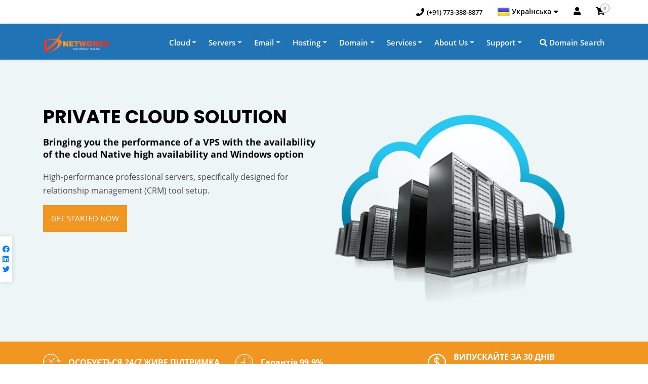

--- FILE ---
content_type: text/html; charset=utf-8
request_url: https://vdnhosting.com/privatecloud.php?language=ukranian
body_size: 70584
content:
<!DOCTYPE html>
 <html lang="en">
    <head>
		<meta charset="utf-8" />
<meta http-equiv="X-UA-Compatible" content="IE=edge">       
	<title>WHMCS HostX Page Title - VD Networks India  Pvt Ltd</title>
  <link rel="shortcut icon" href="/templates/hostx/images/logo.png" type="image/x-icon">
  <link rel="icon" href="/templates/hostx/images/logo.png" type="image/x-icon">
<meta name="viewport" content="width=device-width, minimum-scale=1.0, maximum-scale=1.0, user-scalable=no">		<!-- Styling -->
<link href="/templates/hostx/css/all.min.css?v=07f587" rel="stylesheet">
<!-- Bootstrap CSS -->
<link href="/templates/hostx/css/opensans-300-800.css" rel="stylesheet">
<link href="https://fonts.googleapis.com/css2?family=Poppins:ital,wght@0,100;0,200;0,300;0,400;0,500;0,600;0,700;0,800;0,900;1,100;1,200;1,300;1,400;1,500;1,600;1,700;1,800;1,900&display=swap" rel="stylesheet">
<link rel="stylesheet" href="https://stackpath.bootstrapcdn.com/font-awesome/4.7.0/css/font-awesome.min.css">
<link rel="stylesheet" href="/templates/hostx/css/owl.carousel.css"> 
<link rel="stylesheet" href="/templates/hostx/css/ion.rangeSlider.css">
<link rel="stylesheet" href="/templates/hostx/css/bootstrap.min.css">
<link rel="stylesheet" href="/templates/hostx/css/main-style.css">
<link rel="stylesheet" href="/templates/hostx/css/animate.css">
<link href="/templates/hostx/css/hc-offcanvas-nav.css" rel="stylesheet">
<link href="/templates/hostx/flags/flags.css" rel="stylesheet" type="text/css">
<link href="/templates/hostx/css/custom.css" rel="stylesheet">  
<link href="/templates/hostx/css/custom-responsive.css" rel="stylesheet">
<link rel="stylesheet" type="text/css" href="/templates/hostx/css/slick.css">
<!-- Third party module CSS -->
<link rel="stylesheet" type="text/css" href="/templates/hostx/css/thirdpartymodule.css">
	<link href="/templates/hostx/css/layouttwo/custom-color-scheme.css" rel="stylesheet">
<script>
	var rtlHostx = false;
</script>
	<link href="/templates/hostx/css/overrides/override.css" rel="stylesheet">
<script>
    var csrfToken = '5ba71a93d3dab5844ae3e21a326e3f006dcbc314',
        markdownGuide = 'Керівництво по розмітці',
        locale = 'en',
        saved = 'збережено',
        saving = 'автоматичне збереження',
        whmcsBaseUrl = "",
        requiredText = 'Необхідно',
        recaptchaSiteKey = "";
</script>
<script src="/templates/hostx/js/scripts.min.js?v=07f587"></script>
<script src="/templates/hostx/js/scrollBarWgs.js"></script> 
			<meta name="google-site-verification" content="google5d26e2a8bc6de649.html" />
	
		<!-- Global site tag (gtag.js) - Google Analytics -->
		<script async src="https://www.googletagmanager.com/gtag/js?id=UA-224320565-1"></script>
		<script>
		  window.dataLayer = window.dataLayer || [];
		  function gtag(){dataLayer.push(arguments);}
		  gtag('js', new Date());
		  gtag('config', 'UA-224320565-1');
		</script>				
	
	<!-- Google Tag Manager (noscript) -->
	<noscript><iframe src="https://www.googletagmanager.com/ns.html?id=GTM-PV52KGB"
	height="0" width="0" style="display:none;visibility:hidden"></iframe></noscript>
	<!-- End Google Tag Manager (noscript) -->
				<meta name="viewport" content="width=device-width, initial-scale=1, maximum-scale=1, user-scalable=no" >
          <script id="bolt" src="https://sboxcheckout-static.citruspay.com/bolt/run/bolt.min.js"></script>

<style>
/*<![CDATA[*/
.example { color:red; }
/*]]>*/
</style>

 
		    
<!-- Dynamic Template Compatibility -->
<!-- Please update your theme to include or have a comment on the following to negate dynamic inclusion -->
<link rel="stylesheet" type="text/css" href="/assets/css/fontawesome-all.min.css" />

</head>
     <body data-phone-cc-input="1">
		<div class="left-content">
	<nav id="main-nav" style="display: none;">
		<ul class="first-nav">
		  <li class="cryptocurrency">
			  <form action="cart.php" id="formSubMobileDomains" method="get">
				 <input type="hidden" name="a" value="add">
				 <input type="hidden" name="domain" value="register">
				 <input type="hidden" name="sld" id="hideenSlds">
				<input type="text" placeholder="Enter your domain name here" class="search_input" id="serachBarTopMenu"><i class="fa fa-search" aria-hidden="true" onclick="wgsDomainRegisterCall();"></i>
			  </form>
		  </li>
		</ul>
		<ul class="second-nav">
				  <li class="devices">
						 <span>Cloud</span>
											<ul>
					  
						 <li>
														<span> <i class="fa fa-check"></i> Public Cloud</span>
														
							 								 <ul class="childsubmenu">
									 										 <li>
																						 <a href="/windows-ssd-vps.php" > <i class="fa fa-windows"></i> Windows SSD VPS </a>
																					 </li>
									 										 <li>
																						 <a href="/vps-hosting.php" > <i class="fa fa-linux"></i> Linux SSD VPS </a>
																					 </li>
									 								 </ul>  
							 						 </li>
					  
						 <li>
														<span> <i class="fa fa-check"></i> Private Cloud Solution</span>
														
							 								 <ul class="childsubmenu">
									 										 <li>
																						 <a href="/privatecloud.php" > <i class="icon-img vps-private-icon"></i> Private Cloud Solution </a>
																					 </li>
									 								 </ul>  
							 						 </li>
					 				</ul>
				
		  </li>
				  <li class="devices">
						 <span>Servers</span>
											<ul>
					  
						 <li>
														<span> <i class="fa fa-check"></i>  </span>
														
							 								 <ul class="childsubmenu">
									 										 <li>
																						 <a href="/dedicated-server.php" > <i class="icon-img hosting_server-icon"></i> Dedicated Servers </a>
																					 </li>
									 								 </ul>  
							 						 </li>
					 				</ul>
				
		  </li>
				  <li class="devices">
						 <span>Email</span>
											<ul>
					  
						 <li>
														<span> <i class="fa fa-check"></i> Corporate Email Solution</span>
														
							 								 <ul class="childsubmenu">
									 										 <li>
																						 <a href="/business-email-hosting-india.php" > <i class="fa fa-check"></i> Business Email Hosting India </a>
																					 </li>
									 										 <li>
																						 <a href="/enterprise-servers.php" > <i class="fa fa-at"></i> Email Hosting </a>
																					 </li>
									 								 </ul>  
							 						 </li>
					  
						 <li>
														<span> <i class="fa fa-check"></i> Email &amp; Productivity Solution </span>
														
							 								 <ul class="childsubmenu">
									 										 <li>
																						<span> <i class="fa fa-check"></i> Google Workspace</span>
																					 </li>
									 										 <li>
																						<span> <i class="fa fa-check"></i> Microsoft 365</span>
																					 </li>
									 								 </ul>  
							 						 </li>
					 				</ul>
				
		  </li>
				  <li class="devices">
						 <span>Hosting</span>
											<ul>
					  
						 <li>
														 <a href="/cpanel-hosting.php" > <i class="icon-img cPanel-hosting-icon"></i> cPanel Hosting </a>
														
							 						 </li>
					 				</ul>
				
		  </li>
				  <li class="devices">
						 <span>Domain</span>
											<ul>
					  
						 <li>
														 <a href="/domain.php" > <i class="icon-img register-domain-icon"></i> Register A Domain </a>
														
							 						 </li>
					  
						 <li>
														 <a href="/domain.php" > <i class="icon-img transfer_domain-icon"></i> Transfer a Domain </a>
														
							 						 </li>
					 				</ul>
				
		  </li>
				  <li class="devices">
						 <span>Services</span>
											<ul>
					  
						 <li>
														<span> <i class="fa fa-check"></i> Digital Service</span>
														
							 								 <ul class="childsubmenu">
									 										 <li>
																						 <a href="/website-design.php" > <i class="icon-img new-design-icon"></i> Design a New Website </a>
																					 </li>
									 										 <li>
																						<span> <i class="fa fa-check"></i> SEO/ SMO</span>
																					 </li>
									 								 </ul>  
							 						 </li>
					  
						 <li>
														<span> <i class="fa fa-check"></i> Security Services</span>
														
							 								 <ul class="childsubmenu">
									 										 <li>
																						 <a href="/ssl-certificate.php" > <i class="icon-img n-dummy-icon"></i> SSL Certificate </a>
																					 </li>
									 										 <li>
																						 <a href="/index.php/store/sitelock" > <i class="icon-img n-dummy-icon"></i> Site Lock </a>
																					 </li>
									 								 </ul>  
							 						 </li>
					 				</ul>
				
		  </li>
				  <li class="devices">
						 <span>About Us</span>
											<ul>
					  
						 <li>
														 <a href="/https://vdnhosting.com/aboutus.php" > <i class="fa fa-check"></i> Company </a>
														
							 								 <ul class="childsubmenu">
									 										 <li>
																						 <a href="/aboutus.php" > <i class="icon-img n-dummy-icon"></i> About Us </a>
																					 </li>
									 										 <li>
																						<span> <i class="icon-img n-dummy-icon"></i> Our Data Center</span>
																					 </li>
									 										 <li>
																						<span> <i class="icon-img n-dummy-icon"></i> Our Clients</span>
																					 </li>
									 										 <li>
																						 <a href="/refund-and-cancellation-policy.php" > <i class="icon-img n-dummy-icon"></i> Refund &amp; Cancellation </a>
																					 </li>
									 										 <li>
																						 <a href="/terms-of-service.php" > <i class="icon-img n-dummy-icon"></i> Terms of Service </a>
																					 </li>
									 								 </ul>  
							 						 </li>
					 				</ul>
				
		  </li>
				  <li class="devices">
						 <span>Support</span>
											<ul>
					  
						 <li>
														 <a href="/submitticket.php" > <i class="icon-img support-ticket-icon"></i> Open A Support Ticket </a>
														
							 						 </li>
					  
						 <li>
														 <a href="/contact.php" > <i class="icon-img n-contact-icon"></i> Contact Us </a>
														
							 						 </li>
					  
						 <li>
														 <a href="/index.php?rp=/knowledgebase" > <i class="icon-img knowledgebase-ico"></i> Knowledgebase </a>
														
							 						 </li>
					 				</ul>
				
		  </li>
				</ul>
	</nav>
</div>     <div class="right-content">
		<div class="loader-wrapper" style="display: none;"></div>
        
			<header class="header wgs-new-header-top">
	<div class="container">
					 <a href="https://vdnhosting.com"   class="logo wgs-new-head-logo">
				 <img src="/templates/hostx/images/logo.png" alt="VD Networks India  Pvt Ltd"  >
			 </a>
			
		<div class="right float-right">
			<ul class="nav right_navi"> 
				 					 						 <li><a href="tel:+91773-388-8877" class="telephoneanchor"><i class="fa fa-phone"></i> <span>(+91) 773-388-8877</span></a></li>
					 				 				 					 <li class="languageDiv"><a href="#" data-toggle="dropdown"><span id="sLanguage"><img src="/templates/hostx/flags/blank.gif" class="flag flag-ua" alt="Українська" /> Українська</span> <i class="fa fa-sort-desc"></i></a>
						 <div class="dropdown-menu flag_drop" id="languageList"> 
							 								 <a class="dropdown-item" href="/privatecloud.php?language=arabic"><img src="/templates/hostx/flags/blank.gif" class="flag flag-ps" alt="العربية" /> العربية</a>
							 								 <a class="dropdown-item" href="/privatecloud.php?language=azerbaijani"><img src="/templates/hostx/flags/blank.gif" class="flag flag-az" alt="Azerbaijani" /> Azerbaijani</a>
							 								 <a class="dropdown-item" href="/privatecloud.php?language=catalan"><img src="/templates/hostx/flags/blank.gif" class="flag flag-nu" alt="Català" /> Català</a>
							 								 <a class="dropdown-item" href="/privatecloud.php?language=chinese"><img src="/templates/hostx/flags/blank.gif" class="flag flag-cn" alt="中文" /> 中文</a>
							 								 <a class="dropdown-item" href="/privatecloud.php?language=croatian"><img src="/templates/hostx/flags/blank.gif" class="flag flag-hr" alt="Hrvatski" /> Hrvatski</a>
							 								 <a class="dropdown-item" href="/privatecloud.php?language=czech"><img src="/templates/hostx/flags/blank.gif" class="flag flag-cz" alt="Čeština" /> Čeština</a>
							 								 <a class="dropdown-item" href="/privatecloud.php?language=danish"><img src="/templates/hostx/flags/blank.gif" class="flag flag-jo" alt="Dansk" /> Dansk</a>
							 								 <a class="dropdown-item" href="/privatecloud.php?language=dutch"><img src="/templates/hostx/flags/blank.gif" class="flag flag-an" alt="Nederlands" /> Nederlands</a>
							 								 <a class="dropdown-item" href="/privatecloud.php?language=english"><img src="/templates/hostx/flags/blank.gif" class="flag flag-us" alt="English" /> English</a>
							 								 <a class="dropdown-item" href="/privatecloud.php?language=estonian"><img src="/templates/hostx/flags/blank.gif" class="flag flag-ee" alt="Estonian" /> Estonian</a>
							 								 <a class="dropdown-item" href="/privatecloud.php?language=farsi"><img src="/templates/hostx/flags/blank.gif" class="flag flag-pe" alt="Persian" /> Persian</a>
							 								 <a class="dropdown-item" href="/privatecloud.php?language=french"><img src="/templates/hostx/flags/blank.gif" class="flag flag-pf" alt="Français" /> Français</a>
							 								 <a class="dropdown-item" href="/privatecloud.php?language=german"><img src="/templates/hostx/flags/blank.gif" class="flag flag-de" alt="Deutsch" /> Deutsch</a>
							 								 <a class="dropdown-item" href="/privatecloud.php?language=hebrew"><img src="/templates/hostx/flags/blank.gif" class="flag flag-il" alt="עברית" /> עברית</a>
							 								 <a class="dropdown-item" href="/privatecloud.php?language=hungarian"><img src="/templates/hostx/flags/blank.gif" class="flag flag-hu" alt="Magyar" /> Magyar</a>
							 								 <a class="dropdown-item" href="/privatecloud.php?language=italian"><img src="/templates/hostx/flags/blank.gif" class="flag flag-it" alt="Italiano" /> Italiano</a>
							 								 <a class="dropdown-item" href="/privatecloud.php?language=macedonian"><img src="/templates/hostx/flags/blank.gif" class="flag flag-mk" alt="Macedonian" /> Macedonian</a>
							 								 <a class="dropdown-item" href="/privatecloud.php?language=norwegian"><img src="/templates/hostx/flags/blank.gif" class="flag flag-no" alt="Norwegian" /> Norwegian</a>
							 								 <a class="dropdown-item" href="/privatecloud.php?language=portuguese-br"><img src="/templates/hostx/flags/blank.gif" class="flag flag-br" alt="Português" /> Português</a>
							 								 <a class="dropdown-item" href="/privatecloud.php?language=portuguese-pt"><img src="/templates/hostx/flags/blank.gif" class="flag flag-pt" alt="Português" /> Português</a>
							 								 <a class="dropdown-item" href="/privatecloud.php?language=romanian"><img src="/templates/hostx/flags/blank.gif" class="flag flag-td" alt="Română" /> Română</a>
							 								 <a class="dropdown-item" href="/privatecloud.php?language=russian"><img src="/templates/hostx/flags/blank.gif" class="flag flag-ru" alt="Русский" /> Русский</a>
							 								 <a class="dropdown-item" href="/privatecloud.php?language=spanish"><img src="/templates/hostx/flags/blank.gif" class="flag flag-es" alt="Español" /> Español</a>
							 								 <a class="dropdown-item" href="/privatecloud.php?language=swedish"><img src="/templates/hostx/flags/blank.gif" class="flag flag-sk" alt="Svenska" /> Svenska</a>
							 								 <a class="dropdown-item" href="/privatecloud.php?language=turkish"><img src="/templates/hostx/flags/blank.gif" class="flag flag-tr" alt="Türkçe" /> Türkçe</a>
							 								 <a class="dropdown-item" href="/privatecloud.php?language=ukranian"><img src="/templates/hostx/flags/blank.gif" class="flag flag-ua" alt="Українська" /> Українська</a>
							 						 </div>
					 </li> 
				 				 				 					 <li class="hover mblshow"><a href="/clientarea.php"><i class="fa fa-user"></i></a></li>
				 				 <li class="hover"><a href="/cart.php?a=view">
					<i class="fa fa-shopping-cart"></i>
					<span class="label label-success wgs-custom-label-cart-hostx ">0</span>
				 </a></li>
									 
			</ul>
			<button class="navbar-toggler wgs-nav-main-header" type="button"  > &#9776; </button>
		</div> 
	</div>
	</header>
	 		<nav class="nav_bar navbar-expand-lg" id="myHeader">
 <div class="container">
	 			<div class="navbar-toggleable-md collapse navbar-collapse wgs-new-mega-menu " id="mainNavbarCollapse">
									 <a href="https://vdnhosting.com"   class="logo ">
						 <img src="/templates/hostx/images/logo.png" alt="VD Networks India  Pvt Ltd"  >
					 </a>
													<ul class="nav navbar-nav justify-content-between w100p">             
						 							 <li class="hostx-dropdown" > <a class="nav-link dropdown-toggle menu_top" 
							 href="							 /#" 
							  role="button" data-toggle="dropdown" aria-haspopup="true" aria-expanded="false"  >Cloud</a>
								 									 <div class="dropdown-menu megamenu">
										 <div class="container">
											 <div class="row">
												<div class="col-md-8 ">
												 													 <div class="col-md-4">
														 <div class="drow_menu">
															 <h3>Cloud</h3>
															 <p>Cloud Hosting is a cost-effective solution ideal for businesses and websites that need to maintain fast load times, during sudden traffic spike from sales or promotions. It is noted for its reliability, scalability, and flexibility.​</p>
															 														 </div>
													 </div>
												   
												 													   
														 															 <div class="col-md-4 drow_menu">
																 <h5>Public Cloud</h5>
																 <ul class="nav flex-column ">
																	 																		 <li class="nav-item">
																			 <a class="nav-link active" href="/windows-ssd-vps.php" ><i class="fa fa-windows"></i> &nbsp; Windows SSD VPS</a>
																		 </li>
																	 																		 <li class="nav-item">
																			 <a class="nav-link active" href="/vps-hosting.php" ><i class="fa fa-linux"></i> &nbsp; Linux SSD VPS</a>
																		 </li>
																	 																 </ul>
															 </div>                            
														     
													   
														 															 <div class="col-md-4 drow_menu">
																 <h5>Private Cloud Solution</h5>
																 <ul class="nav flex-column ">
																	 																		 <li class="nav-item">
																			 <a class="nav-link active" href="/privatecloud.php" ><i class="icon-img vps-private-icon"></i> &nbsp; Private Cloud Solution</a>
																		 </li>
																	 																 </ul>
															 </div>                            
														     
													 													 												 	
												</div>
												 <div class="col-md-4 text-center">
													 													 <div class="register">
														 <div class="carousel slide" data-ride="carousel">
															 <!-- The slideshow -->
															 <div class="carouselInnerCT carousel-inner">
																 																 <div class="carousel-item">
																	 <h2 class="tld-list-show">.com</h2>
																	 <p class="my-3">Отримати <b> домен </b>, який <b> ніколи</b> не буде виходити зі стилю.</p>
																	 <h2 class="tld-list-show-price">Rs.861.00</h2>
																	 																	 <a href="/cart.php?&a=add&domain=register&tld=.com&sld=" class="btn btn-danger text-uppercase learn_btn mb-4">
																		Реєстрація
																	 </a>
																 </div>
																 															 </div>
														 </div>
													 </div>
													 												 </div>
											 </div>
										 </div>
									 </div>
								 							 </li>
						 							 <li class="hostx-dropdown" > <a class="nav-link dropdown-toggle menu_top" 
							 href="							 /#" 
							  role="button" data-toggle="dropdown" aria-haspopup="true" aria-expanded="false"  >Servers</a>
								 									 <div class="dropdown-menu megamenu">
										 <div class="container">
											 <div class="row">
												<div class="col-md-8 ">
												 													 <div class="col-md-4">
														 <div class="drow_menu">
															 <h3>Servers</h3>
															 <p>VDN provides the best-in-class hardware with its Dedicated Servers hosted in most advanced Tier 4 Datacenter. With Intel Xeon processors and wide range of SSD Drive our servers are built for super-fast speed.</p>
															 														 </div>
													 </div>
												   
												 													   
														 															 <div class="col-md-4 drow_menu">
																 <h5> </h5>
																 <ul class="nav flex-column ">
																	 																		 <li class="nav-item">
																			 <a class="nav-link active" href="/dedicated-server.php" ><i class="icon-img hosting_server-icon"></i> &nbsp; Dedicated Servers</a>
																		 </li>
																	 																 </ul>
															 </div>                            
														     
													 													 														 <div class="col-md-4 drow_menu empty-menu">
															 &nbsp;
														 </div>
													 												 	
												</div>
												 <div class="col-md-4 text-center">
													 													 <div class="register">
														 <div class="carousel slide" data-ride="carousel">
															 <!-- The slideshow -->
															 <div class="carouselInnerCT carousel-inner">
																 																 <div class="carousel-item">
																	 <h2 class="tld-list-show">.com</h2>
																	 <p class="my-3">Отримати <b> домен </b>, який <b> ніколи</b> не буде виходити зі стилю.</p>
																	 <h2 class="tld-list-show-price">Rs.861.00</h2>
																	 																	 <a href="/cart.php?&a=add&domain=register&tld=.com&sld=" class="btn btn-danger text-uppercase learn_btn mb-4">
																		Реєстрація
																	 </a>
																 </div>
																 															 </div>
														 </div>
													 </div>
													 												 </div>
											 </div>
										 </div>
									 </div>
								 							 </li>
						 							 <li class="hostx-dropdown" > <a class="nav-link dropdown-toggle menu_top" 
							 href="							 /#" 
							  role="button" data-toggle="dropdown" aria-haspopup="true" aria-expanded="false"  >Email</a>
								 									 <div class="dropdown-menu megamenu">
										 <div class="container">
											 <div class="row">
												<div class="col-md-8 ">
												 													 <div class="col-md-4">
														 <div class="drow_menu">
															 <h3>Email</h3>
															 <p>With a robust email solution like Enterprise Email for your company, you can enjoy abundant storage along with the ability to share Contacts, Tasks, Calendars and Files and access your email from any device</p>
															 														 </div>
													 </div>
												   
												 													   
														 															 <div class="col-md-4 drow_menu">
																 <h5>Corporate Email Solution</h5>
																 <ul class="nav flex-column ">
																	 																		 <li class="nav-item">
																			 <a class="nav-link active" href="/business-email-hosting-india.php" ><i class="fa fa-check"></i> &nbsp; Business Email Hosting India</a>
																		 </li>
																	 																		 <li class="nav-item">
																			 <a class="nav-link active" href="/enterprise-servers.php" ><i class="fa fa-at"></i> &nbsp; Email Hosting</a>
																		 </li>
																	 																 </ul>
															 </div>                            
														     
													   
														 															 <div class="col-md-4 drow_menu">
																 <h5>Email &amp; Productivity Solution </h5>
																 <ul class="nav flex-column ">
																	 																		 <li class="nav-item">
																			 <a class="nav-link active" href="/#" ><i class="fa fa-check"></i> &nbsp; Google Workspace</a>
																		 </li>
																	 																		 <li class="nav-item">
																			 <a class="nav-link active" href="/#" ><i class="fa fa-check"></i> &nbsp; Microsoft 365</a>
																		 </li>
																	 																 </ul>
															 </div>                            
														     
													 													 												 	
												</div>
												 <div class="col-md-4 text-center">
													 													 <div class="register">
														 <div class="carousel slide" data-ride="carousel">
															 <!-- The slideshow -->
															 <div class="carouselInnerCT carousel-inner">
																 																 <div class="carousel-item">
																	 <h2 class="tld-list-show">.com</h2>
																	 <p class="my-3">Отримати <b> домен </b>, який <b> ніколи</b> не буде виходити зі стилю.</p>
																	 <h2 class="tld-list-show-price">Rs.861.00</h2>
																	 																	 <a href="/cart.php?&a=add&domain=register&tld=.com&sld=" class="btn btn-danger text-uppercase learn_btn mb-4">
																		Реєстрація
																	 </a>
																 </div>
																 															 </div>
														 </div>
													 </div>
													 												 </div>
											 </div>
										 </div>
									 </div>
								 							 </li>
						 							 <li class="hostx-dropdown" > <a class="nav-link dropdown-toggle menu_top" 
							 href="							 /#" 
							  role="button" data-toggle="dropdown" aria-haspopup="true" aria-expanded="false"  >Hosting</a>
								 									 <div class="dropdown-menu megamenu">
										 <div class="container">
											 <div class="row">
												<div class="col-md-8 ">
												 													 <div class="col-md-4">
														 <div class="drow_menu">
															 <h3>Hosting</h3>
															 <p>Hosting is what makes your site visible on the web. We offer fast, reliable plans for every need - from a basic blog to high-powered site. Designer? Developer? We have got you covered too.</p>
															 														 </div>
													 </div>
												   
												 													 <div class="col-md-4 drow_menu">
														 <h5>Hosting</h5>
														 <ul class="nav flex-column ">
															 																 <li class="nav-item">
																	 <a class="nav-link active" href="/cpanel-hosting.php" ><i class="icon-img cPanel-hosting-icon"></i> &nbsp; cPanel Hosting</a>
																 </li>
															 														 </ul>
													 </div>
													 <div class="col-md-3 drow_menu empty-menu">
														 &nbsp;
													 </div>
												 	
												</div>
												 <div class="col-md-4 text-center">
													 													 <div class="register">
														 <div class="carousel slide" data-ride="carousel">
															 <!-- The slideshow -->
															 <div class="carouselInnerCT carousel-inner">
																 																 <div class="carousel-item">
																	 <h2 class="tld-list-show">.com</h2>
																	 <p class="my-3">Отримати <b> домен </b>, який <b> ніколи</b> не буде виходити зі стилю.</p>
																	 <h2 class="tld-list-show-price">Rs.861.00</h2>
																	 																	 <a href="/cart.php?&a=add&domain=register&tld=.com&sld=" class="btn btn-danger text-uppercase learn_btn mb-4">
																		Реєстрація
																	 </a>
																 </div>
																 															 </div>
														 </div>
													 </div>
													 												 </div>
											 </div>
										 </div>
									 </div>
								 							 </li>
						 							 <li class="hostx-dropdown" > <a class="nav-link dropdown-toggle menu_top" 
							 href="							 /#" 
							  role="button" data-toggle="dropdown" aria-haspopup="true" aria-expanded="false"  >Domain</a>
								 									 <div class="dropdown-menu megamenu">
										 <div class="container">
											 <div class="row">
												<div class="col-md-8 ">
												 													 <div class="col-md-4">
														 <div class="drow_menu">
															 <h3>Domain</h3>
															 <p>Search for new domains and register your name before someone else does. .COM domains are just $9.95/yr and include a FREE Private Registration, 400+ TLDs as unique as your business</p>
															 														 </div>
													 </div>
												   
												 													 <div class="col-md-4 drow_menu">
														 <h5>Domain</h5>
														 <ul class="nav flex-column ">
															 																 <li class="nav-item">
																	 <a class="nav-link active" href="/domain.php" ><i class="icon-img register-domain-icon"></i> &nbsp; Register A Domain</a>
																 </li>
															 																 <li class="nav-item">
																	 <a class="nav-link active" href="/domain.php" ><i class="icon-img transfer_domain-icon"></i> &nbsp; Transfer a Domain</a>
																 </li>
															 														 </ul>
													 </div>
													 <div class="col-md-3 drow_menu empty-menu">
														 &nbsp;
													 </div>
												 	
												</div>
												 <div class="col-md-4 text-center">
													 													 <div class="register">
														 <div class="carousel slide" data-ride="carousel">
															 <!-- The slideshow -->
															 <div class="carouselInnerCT carousel-inner">
																 																 <div class="carousel-item">
																	 <h2 class="tld-list-show">.com</h2>
																	 <p class="my-3">Отримати <b> домен </b>, який <b> ніколи</b> не буде виходити зі стилю.</p>
																	 <h2 class="tld-list-show-price">Rs.861.00</h2>
																	 																	 <a href="/cart.php?&a=add&domain=register&tld=.com&sld=" class="btn btn-danger text-uppercase learn_btn mb-4">
																		Реєстрація
																	 </a>
																 </div>
																 															 </div>
														 </div>
													 </div>
													 												 </div>
											 </div>
										 </div>
									 </div>
								 							 </li>
						 							 <li class="hostx-dropdown" > <a class="nav-link dropdown-toggle menu_top" 
							 href="							 /#" 
							  role="button" data-toggle="dropdown" aria-haspopup="true" aria-expanded="false"  >Services</a>
								 									 <div class="dropdown-menu megamenu">
										 <div class="container">
											 <div class="row">
												<div class="col-md-8 ">
												 													 <div class="col-md-4">
														 <div class="drow_menu">
															 <h3>Services</h3>
															 <p>A website is vital to any modern business. Even if you sell locally or by word of mouth, your customers are looking for you on the web – if only to check your hours. Find everything you need here.</p>
															 														 </div>
													 </div>
												   
												 													   
														 															 <div class="col-md-4 drow_menu">
																 <h5>Digital Service</h5>
																 <ul class="nav flex-column ">
																	 																		 <li class="nav-item">
																			 <a class="nav-link active" href="/website-design.php" ><i class="icon-img new-design-icon"></i> &nbsp; Design a New Website</a>
																		 </li>
																	 																		 <li class="nav-item">
																			 <a class="nav-link active" href="/#" ><i class="fa fa-check"></i> &nbsp; SEO/ SMO</a>
																		 </li>
																	 																 </ul>
															 </div>                            
														     
													   
														 															 <div class="col-md-4 drow_menu">
																 <h5>Security Services</h5>
																 <ul class="nav flex-column ">
																	 																		 <li class="nav-item">
																			 <a class="nav-link active" href="/ssl-certificate.php" ><i class="icon-img n-dummy-icon"></i> &nbsp; SSL Certificate</a>
																		 </li>
																	 																		 <li class="nav-item">
																			 <a class="nav-link active" href="/index.php/store/sitelock" ><i class="icon-img n-dummy-icon"></i> &nbsp; Site Lock</a>
																		 </li>
																	 																 </ul>
															 </div>                            
														     
													 													 												 	
												</div>
												 <div class="col-md-4 text-center">
													 													 <div class="register">
														 <div class="carousel slide" data-ride="carousel">
															 <!-- The slideshow -->
															 <div class="carouselInnerCT carousel-inner">
																 																 <div class="carousel-item">
																	 <h2 class="tld-list-show">.com</h2>
																	 <p class="my-3">Отримати <b> домен </b>, який <b> ніколи</b> не буде виходити зі стилю.</p>
																	 <h2 class="tld-list-show-price">Rs.861.00</h2>
																	 																	 <a href="/cart.php?&a=add&domain=register&tld=.com&sld=" class="btn btn-danger text-uppercase learn_btn mb-4">
																		Реєстрація
																	 </a>
																 </div>
																 															 </div>
														 </div>
													 </div>
													 												 </div>
											 </div>
										 </div>
									 </div>
								 							 </li>
						 							 <li class="hostx-dropdown" > <a class="nav-link dropdown-toggle menu_top" 
							 href="							 /#" 
							  role="button" data-toggle="dropdown" aria-haspopup="true" aria-expanded="false"  >About Us</a>
								 									 <div class="dropdown-menu megamenu">
										 <div class="container">
											 <div class="row">
												<div class="col-md-8 ">
												   
												 													   
														 															 <div class="col-md-4 drow_menu">
																 <h5>Company</h5>
																 <ul class="nav flex-column ">
																	 																		 <li class="nav-item">
																			 <a class="nav-link active" href="/aboutus.php" ><i class="icon-img n-dummy-icon"></i> &nbsp; About Us</a>
																		 </li>
																	 																		 <li class="nav-item">
																			 <a class="nav-link active" href="/#" ><i class="icon-img n-dummy-icon"></i> &nbsp; Our Data Center</a>
																		 </li>
																	 																		 <li class="nav-item">
																			 <a class="nav-link active" href="/#" ><i class="icon-img n-dummy-icon"></i> &nbsp; Our Clients</a>
																		 </li>
																	 																		 <li class="nav-item">
																			 <a class="nav-link active" href="/refund-and-cancellation-policy.php" ><i class="icon-img n-dummy-icon"></i> &nbsp; Refund &amp; Cancellation</a>
																		 </li>
																	 																		 <li class="nav-item">
																			 <a class="nav-link active" href="/terms-of-service.php" ><i class="icon-img n-dummy-icon"></i> &nbsp; Terms of Service</a>
																		 </li>
																	 																 </ul>
															 </div>                            
														     
													 													 														 <div class="col-md-6 drow_menu empty-menu">
															 &nbsp;
														 </div>  
													 												 	
												</div>
												 <div class="col-md-4 text-center">
													 													 <div class="register">
														 <div class="carousel slide" data-ride="carousel">
															 <!-- The slideshow -->
															 <div class="carouselInnerCT carousel-inner">
																 																 <div class="carousel-item">
																	 <h2 class="tld-list-show">.com</h2>
																	 <p class="my-3">Отримати <b> домен </b>, який <b> ніколи</b> не буде виходити зі стилю.</p>
																	 <h2 class="tld-list-show-price">Rs.861.00</h2>
																	 																	 <a href="/cart.php?&a=add&domain=register&tld=.com&sld=" class="btn btn-danger text-uppercase learn_btn mb-4">
																		Реєстрація
																	 </a>
																 </div>
																 															 </div>
														 </div>
													 </div>
													 												 </div>
											 </div>
										 </div>
									 </div>
								 							 </li>
						 							 <li class="hostx-dropdown" > <a class="nav-link dropdown-toggle menu_top" 
							 href="							 /#" 
							  role="button" data-toggle="dropdown" aria-haspopup="true" aria-expanded="false"  >Support</a>
								 									 <div class="dropdown-menu megamenu">
										 <div class="container">
											 <div class="row">
												<div class="col-md-8 ">
												 													 <div class="col-md-4">
														 <div class="drow_menu">
															 <h3>Support</h3>
															 <p>We proudly support our many products, and strive to answer questions and empower customers. Professional technical assistance is always available 24-hours a day. Customers can create tickets, access forums and knowledge bases, read FAQ’s and watch instruc</p>
															 														 </div>
													 </div>
												   
												 													 <div class="col-md-4 drow_menu">
														 <h5>Support</h5>
														 <ul class="nav flex-column ">
															 																 <li class="nav-item">
																	 <a class="nav-link active" href="/submitticket.php" ><i class="icon-img support-ticket-icon"></i> &nbsp; Open A Support Ticket</a>
																 </li>
															 																 <li class="nav-item">
																	 <a class="nav-link active" href="/contact.php" ><i class="icon-img n-contact-icon"></i> &nbsp; Contact Us</a>
																 </li>
															 																 <li class="nav-item">
																	 <a class="nav-link active" href="/index.php?rp=/knowledgebase" ><i class="icon-img knowledgebase-ico"></i> &nbsp; Knowledgebase</a>
																 </li>
															 														 </ul>
													 </div>
													 <div class="col-md-3 drow_menu empty-menu">
														 &nbsp;
													 </div>
												 	
												</div>
												 <div class="col-md-4 text-center">
													 													 <div class="register">
														 <div class="carousel slide" data-ride="carousel">
															 <!-- The slideshow -->
															 <div class="carouselInnerCT carousel-inner">
																 																 <div class="carousel-item">
																	 <h2 class="tld-list-show">.com</h2>
																	 <p class="my-3">Отримати <b> домен </b>, який <b> ніколи</b> не буде виходити зі стилю.</p>
																	 <h2 class="tld-list-show-price">Rs.861.00</h2>
																	 																	 <a href="/cart.php?&a=add&domain=register&tld=.com&sld=" class="btn btn-danger text-uppercase learn_btn mb-4">
																		Реєстрація
																	 </a>
																 </div>
																 															 </div>
														 </div>
													 </div>
													 												 </div>
											 </div>
										 </div>
									 </div>
								 							 </li>
						      
						 							 <li class="menu-last-btn">
								 <a href="#" class="nav-link"  role="button" data-toggle="dropdown" aria-haspopup="true" aria-expanded="false"><i class="fa fa-search"></i> Domain Search</a>
								 <div class="dropdown-menu megamenu">
									 <div class="container container-domain">
										 <div class="row">
											 <div class="col-sm-8">
												<form action="/domainchecker.php" method="post">
<input type="hidden" name="token" value="5ba71a93d3dab5844ae3e21a326e3f006dcbc314" />  
													<input type="hidden" name="register">
													 <div class="left-domain-bnr">
														 <h2>Знайти <span class="red-sp-d">Домен</span> Ім’я</h2>
														 <div class="domain-name-cintainer">
															 <div class="domain-name-cintainer-inner">
																 <label><img src="/templates/hostx/images/search-icon-p.png" alt="serach"></label>
																 <input type="text" class="form-control input-domain" placeholder="Enter your domain name here" name="domain">
																 <button type="submit" class="btn btn-default domain-search-bn">Пошук</button> 
															 </div>
														 </div>
														 <ul class="domain-name-ul">
																														   <li class="block-com"><strong class="font-22" ><span>.</span>com</strong><span>Rs.861.00</span></li>
															 														 </ul>
													 </div>
												 </form>    
											 </div>
											 <div class="col-sm-4">
												 <div class="banner-right-domain-img">
													 <img src="/templates/hostx/images/www-img.png" alt="globe">
												 </div>
											 </div>
										 </div>
									 </div>
								 </div>
							 </li> 
						 					</ul>
							</div>
		 </div>
</nav>        			        

    	<div class="banner">
	   <div class="container">
<div class="row">
<div class="col-sm-6">
<div class="left">
<h2><span>Private Cloud Solution</span></h2>
<h6>Bringing you the performance of a VPS with the availability of the cloud Native high availability and Windows option</h6>
<p>High-performance professional servers, specifically designed for relationship management (CRM) tool setup.</p>
<a class="button04 mt-4" href="#">Get started Now</a></div>
</div>
<div class="col-sm-6">
<div class="right"><picture><source srcset="/templates/hostx/banners/vps-private-cloud_banner.webp" type="image/webp" media="(max-width: 100%)" /> <source srcset="/templates/hostx/banners/vps-private-cloud_banner.png" type="image/png" media="(max-width: 100%)" /> <img src="/templates/hostx/banners/vps-private-cloud_banner.webp" /></picture></div>
</div>
</div>
</div>	</div>





    <div class="banner-bottombar">
      <div class="container">
        <div class="row">
          <div class="col-sm-4 cols">
            <img src="/templates/hostx/images/24hras.png" alt="24*7 Support"> ОСОБУЄТЬСЯ 24/7 ЖИВЕ ПІДТРИМКА
          </div>
          <div class="col-sm-4 cols">
            <img src="/templates/hostx/images/clock.png" alt="clock image"> Гарантія 99,9%
          </div>
          <div class="col-sm-4 cols">
            <img src="/templates/hostx/images/doller.png" alt="dollar icon"> ВИПУСКАЙТЕ ЗА 30 ДНІВ БЕЗКОШТОВНО!
          </div>
        </div>
      </div>
</div>
    <div class="vps-hosting">
  <div class="container">
    <h2>Навіщо вибирати VPS хостинг?</h2>
        <div class="vps-hosting-list"> 
            <div class="row">      
                <div class="col-sm-3 left">
                  <img class="img-responsive" src="/templates/hostx/images/icon_b1.png" alt="server">
                </div>
                <div class="col-sm-8 right">  
                  <h2>ДОСТУП ДО ПОВНОГО КОРНІ</h2>
                  <p>Віртуальні сервери постачаються з повноцінним кореневим доступом, що дозволяє адміністратору отримати доступ до вашого хостингового середовища разом з можливістю встановлення користувальницького програмного забезпечення без обмежень. Крім того, наша Панель керування сервером надає повний контроль над сервером за допомогою дій, як Start, Stop, Rebuild і багато іншого</p> 
                </div>
              </div>
        </div>
        <div class="vps-hosting-list"> 
          <div class="row">      
            <div class="col-sm-3 left">
              <img class="img-responsive" src="/templates/hostx/images/icon_b2.png" alt="computer image">
            </div>
            <div class="col-sm-8 right">  
              <h2>ІНТЕГРОВАНИЙ CPANEL</h2> 
              <p>План VPS (віртуальний приватний сервер) постачається з попередньо встановленим cPanel, що дозволяє ефективно керувати хостинговим середовищем.</p> 
              <p>За допомогою Softaculous авто-інсталятора в cPanel, ви можете встановити WordPress, Joomla, Drupal, Magento і багато іншого протягом хвилини..</p> 
            </div>
          </div>
        </div>
        <div class="vps-hosting-list"> 
          <div class="row">
              <div class="col-sm-3 left">
                <img class="img-responsive" src="/templates/hostx/images/icon_b3.png" alt="vps globe">
              </div>
              <div class="col-sm-8 right">  
                <h2>БЛИЗЬКО-ЗАСТОСУВАННЯ</h2>  
                <p>План VPS (віртуальний приватний сервер) постачається з попередньо встановленим cPanel, що дозволяє ефективно керувати хостинговим середовищем.</p> 
                <p>Хоча деякі постачальники послуг займають години або дні, щоб запустити ваш сервер. Наші VPS-сервери розроблені для забезпечення за лічені хвилини! <br> На відміну від багатьох провайдерів VPS-хостингу в Індії, ми не стягуємо плату за встановлення.</p> 
              </div>
          </div>
        </div>
  </div>
</div>
    <div class="best-vps-server">
  <h2>Ще шукаєте <b> найкращий VPS-сервер? </b> <br> Перехід з хмари Linux</h2>
  <div class="container">
    <div class="row">

      <div class="col-sm-4">
        <div class="cols">
           <img src="/templates/hostx/images/cpu.png" alt="cpu-server-image">
           <h3>FAST & SIMPLE</h3>
           <p>Завдяки включеним технологіям Cloud для цього VPS, ваші сервери працюють з підвищеною гнучкістю та контролем</p>
        </div>
      </div>

      <div class="col-sm-4">
        <div class="cols">
           <img src="/templates/hostx/images/EASY.png" alt="video player settings">
           <h3>ЛЕГКА ПАНЕЛЬ УПРАВЛІННЯ</h3>
           <p>Ваш KVM VPS поставляється з cPanel, щоб керувати вашим веб-сайтом і пов'язаними з ними службами, такими як електронні листи та DNS</p>
        </div>
      </div>

      <div class="col-sm-4">
        <div class="cols">
           <img src="/templates/hostx/images/support1.png" alt="support icon">
           <h3>ПІДТРИМКА ВІДБУВАЛЬНОГО ВІДДІЛЕННЯ</h3>
           <p>Ми тут для вас 24/7/365 через <br> Телефон, LiveChat і електронну пошту, щоб допомогти <br> з будь-якими питаннями ви можете мати</p>
        </div>
      </div>

      <div class="col-sm-4">
        <div class="cols">
           <img src="/templates/hostx/images/custom.png" alt="custom icon">
           <h3>РІЗНЕВИЙ ТЕХНІЧНИЙ АПАРАТ</h3>
           <p>Всі наші основні фізичні сервери оснащені найновішими процесорами та оперативною пам'яттю</p>
        </div>
      </div>

      <div class="col-sm-4">
        <div class="cols">
           <img src="/templates/hostx/images/PRIVATe.png" alt="private network">
           <h3>PRIVATE MANCRAFT SERVER</h3>
           <p>Ви можете створити практично все, що ви бажаєте, з нашими серверами хостингу VPS.</p>
        </div>
      </div>

      <div class="col-sm-4">
        <div class="cols">
           <img src="/templates/hostx/images/cloud.png" alt="cloud database">
           <h3>СЕРВЕР ВИСОКИХ КРАЇН</h3>
           <p>Обладнана інфраструктура в поєднанні з нашою <br> високого класу віртуальних серверів є відповідь на будь-який з <br> Ваш веб-хостинг питання. </p> 
        </div>
      </div>

    </div>
  </div>
</div>
    <div class="free-trial">
  <div class="container">
      <div class="free-trial-col">
        <img src="/templates/hostx/images/30day.png" alt="free trial">
        <h2>ПРОГРАМА БЕЗКОШТОВНОЇ ПРОБЛЕМИ. 30-ДЕНЬ ГАРАНТІЯ БЕЗ РИСКУ.</h2>
        <p>Спробуйте нас протягом 30 днів абсолютно без ризику! Ви повністю захищені нашою програмою гарантії без ризику. Якщо будь-яким чином ви вирішите скасувати свій обліковий запис протягом наступних 30 днів, ви отримаєте миттєве відшкодування, без запитань.</p> 
      </div>
  </div>
</div>
    <div class="technical-specifications">
  <h2>Технічні характеристики</h2>
  <div class="container">
    <div class="row">
      <div class="col-sm-6">
        <div class="cols">
          <span><img src="/templates/hostx/images/icon-b1.png" alt="safe and secure"></span>
          <h3>Гарантовані ресурси</h3>
          <p>Наша технологія гіпервізора на базі Linux KVM VPS забезпечує послідовну продуктивність і ресурси * сервера можна масштабувати, коли бізнес розширюється.</p>
        </div>
      </div>
      <div class="col-sm-6">
        <div class="cols">
          <span><img src="/templates/hostx/images/Secure-Environment.png" alt="lock"></span>
          <h3>Безпечне середовище</h3>
          <p>Віртуалізація на базі гіпервізора забезпечує кращу ізоляцію та безпеку у середовищі VPS</p>
        </div>
      </div>
      <div class="col-sm-6">
        <div class="cols">
          <span><img src="/templates/hostx/images/key.png" alt="key icon"></span>
          <h3>Апаратне забезпечення сервера ріжучого краю</h3>
          <p>Однією з невід'ємних частин вашого сервера є читання / запису дисків, тому ми побудували наші сервери з твердотільними дисками *</p>
        </div>
      </div>
      <div class="col-sm-6">
        <div class="cols">
          <span><img src="/templates/hostx/images/network.png" alt="network"></span>
          <h3>Початок лінії мережі</h3> 
          <p>Наша мережа розроблена з декількома відомими провайдерами, що забезпечують високу стабільність, усунення однієї точки відмови з інтегрованою DDoS захистом, без додаткових витрат!</p>
        </div>
      </div>
    </div>
  </div>
</div> 
    <div class="frequbntly_asked frequbntly_asked1">
  <div class="container">
    <div class="top">
      <h2>ЗАПИТАТИ ЗАПИТАННЯ, ВІДПОВІСТИ!</h2> 
    </div>

    <div class="clearfix"></div>

    <div class="question_answers">
      <a class="question" href="javascript:;" data="#collapseExample" role="button" aria-expanded="false" aria-controls="collapseExample">Який веб-хостинг план мені потрібен?
          <span><img src="/templates/hostx/images/bottom-arro.svg" class="svg" alt="tick icon"></span>  
      </a> 
      <div class="collapse" id="collapseExample">
           Lorem ipsum dolor sit amet, consectetur adipiscing elit, sed до eiusmod tempor incididunt ut labore et dolore magna aliqua. Щоб отримати мінімальну кількість відсотків, треба вправно працювати, аби відмовитися від роботи. У цьому випадку це означає, що воно виникає у вольт-аматі.
      </div>
    </div>
    
    <div class="question_answers">
         
        <a class="question" href="javascript:;" data="#collapseExample1" role="button" aria-expanded="false" aria-controls="collapseExample">Як придбати виділений хостинг?
          <span><img src="/templates/hostx/images/bottom-arro.svg" class="svg" alt="tick icon"></span>  
        </a> 
        <div class="collapse" id="collapseExample1">
          Lorem ipsum dolor sit amet, consectetur adipiscing elit, sed до eiusmod tempor incididunt ut labore et dolore magna aliqua. Щоб отримати мінімальну кількість відсотків, треба вправно працювати, аби відмовитися від роботи. У цьому випадку це означає, що воно виникає у вольт-аматі.
        </div>
    </div> 

    <div class="question_answers">
          
        <a class="question" href="javascript:;" data="#collapseExample2" role="button" aria-expanded="false" aria-controls="collapseExample">придбали хостинг, тепер що робити?
          <span><img src="/templates/hostx/images/bottom-arro.svg" class="svg" alt="tick icon"></span>  
        </a> 
        <div class="collapse" id="collapseExample2">
           Lorem ipsum dolor sit amet, consectetur adipiscing elit, sed до eiusmod tempor incididunt ut labore et dolore magna aliqua. Щоб отримати мінімальну кількість відсотків, треба вправно працювати, аби відмовитися від роботи. У цьому випадку це означає, що воно виникає у вольт-аматі.
        </div>
    </div>

    <div class="question_answers">
      <a class="question" href="javascript:;" data="#collapseExample3" role="button" aria-expanded="false" aria-controls="collapseExample">Як перенести веб-сторінки на сервер?
        <span><img src="/templates/hostx/images/bottom-arro.svg" class="svg" alt="tick icon"></span>  
      </a> 
      <div class="collapse" id="collapseExample3">
         Lorem ipsum dolor sit amet, consectetur adipiscing elit, sed до eiusmod tempor incididunt ut labore et dolore magna aliqua. Щоб отримати мінімальну кількість відсотків, треба вправно працювати, аби відмовитися від роботи. У цьому випадку це означає, що воно виникає у вольт-аматі.
      </div>
    </div>
  </div>
</div>
      <div class="customers">
    <div class="container">
      <h2>Що повинні сказати наші <b> клієнти </b>?</h2>
      <ul id="owl-demo" class="nav nav-pills">
        <li class="item nav-item">    
          <div class="customers_box " data-toggle="pill" href="#tabs1">  
          <img src="/templates/hostx/images/user01.png" alt="user icon">   
          <h2>ZAFER TUNCA</h2> 
          <p>Куруку Ортак, Ріксос<br> Медя</p>
          </div>
        </li>
        <li class="item nav-item active">    
          <div class="customers_box" data-toggle="pill" href="#tabs2">  
          <img src="/templates/hostx/images/user02.png" alt="user image">   
          <h2>АТАКАН ОЗОЛМЕЗ</h2> 
          <p>Менеджер програм в <br> Ontan Grup</p>
          </div>
        </li>
        <li class="item nav-item">    
          <div class="customers_box" data-toggle="pill" href="#tabs3">  
          <img src="/templates/hostx/images/user03.png" alt="user icon">   
          <h2>ВІДКРИТИЙ YILMAZ</h2> 
          <p> Менеджер програми <br> Haber 3</p>
          </div>
        </li>
        <li class="item nav-item">    
          <div class="customers_box" data-toggle="pill" href="#tabs4">  
          <img src="/templates/hostx/images/user04.png" alt="user image">   
          <h2>ЕЛІФ ЕРДУРАН</h2> 
          <p>Менеджер програми в Venus <br> Ajans</p>
          </div>
        </li>
          <li class="item nav-item">    
          <div class="customers_box" data-toggle="pill" href="#tabs2">  
          <img src="/templates/hostx/images/user02.png" alt="user image">   
          <h2>АТАКАН ОЗОЛМЕЗ</h2> 
          <p>Менеджер програм в <br> Ontan Grup</p>
          </div>
        </li>
        <li class="item nav-item">    
          <div class="customers_box" data-toggle="pill" href="#tabs3">  
          <img src="/templates/hostx/images/user03.png" alt="user icon">   
          <h2>ВІДКРИТИЙ YILMAZ</h2> 
          <p> Менеджер програми <br> Haber 3</p>
          </div>
        </li>
        <li class="item nav-item">    
          <div class="customers_box" data-toggle="pill" href="#tabs4">  
          <img src="/templates/hostx/images/user04.png" alt="user image">   
          <h2>ЕЛІФ ЕРДУРАН</h2> 
          <p>Менеджер програми в Venus <br> Ajans</p>
          </div>
        </li>
      </ul>
      <div class="tab-content user_bottom_data">
        <div id="tabs1" class="tab-pane"> 
         <div class="data_box">Створіть свій веб-сайт або блог за допомогою WordPress, найпопулярнішого в світі інструменту керування сайтом і блогом. Він простий у використанні і дає вам свободу ...</div>
        </div>
        <div id="tabs2" class="tab-pane active"> 
          <div class="data_box">Створіть свій веб-сайт або блог за допомогою WordPress, найпопулярнішого в світі інструменту керування сайтом і блогом. Він простий у використанні і дає вам свободу ...</div>
        </div>
        <div id="tabs3" class="tab-pane"> 
         <div class="data_box">Створіть свій веб-сайт або блог за допомогою WordPress, найпопулярнішого в світі інструменту керування сайтом і блогом. Він простий у використанні і дає вам свободу ...</div>
        </div>
        <div id="tabs4" class="tab-pane"> 
          <div class="data_box">Створіть свій веб-сайт або блог за допомогою WordPress, найпопулярнішого в світі інструменту керування сайтом і блогом. Він простий у використанні і дає вам свободу ...</div> 
        </div>
      </div>
    </div>
  </div>    <div class="get_started">
    <div class="container">
    <h2>Choose the best managed <b>Cloud Hosting</b> experience for your business!</h2> <a href="#" class="button01 cldhosting">Get started Now</a>
    </div>
</div>


<!-- footer -->
	<footer class="footer " id="mainfooterhostx">
    <div class="container">
        <div class="row">
            <div class="col-sm-4">
                <div class="footer_col">
                    <h4>ПРО НАС</h4>
                    <p>Cloud Hosting пропонує чудові, надійні<br> і доступний веб-хостинг <br> фізичних осіб і малих підприємств <br>світової.</p>
                    <a href="#" class="button03">НАЛАГОДИТИ ЗВ'ЯЗОК</a>
                </div>
            </div>
            <div class="col-sm-4">
                <div class="footer_col">
                    <h4>Контактна інформація</h4>
                    <a href="#">Підтримка 24/7</a>
                    <h4 class="mt-2">+91 773-388-8877</h4>
                    <p class="mt-3">Електронна пошта</p>
                    <a href="#" class="color_white">info@vdnetworks.com</a>
                    <div class="clearfix"></div>
										    <a href="#" class="mt-3 pull-left">Слідуй за нами</a>
						<ul class="socil_icon">
													<li>
								<a href="https://www.facebook.com/VDNetworks19/?modal=admin_todo_tour" target="_blank"><i class="fab fa-facebook"></i></a>
							</li>
																									<li>
								<a href="https://www.pinterest.co.uk/vdcloud/" target="_blank">
								<i class="fab fa-pinterest"></i></a>
							</li>
																			<li>
								<a href="https://www.linkedin.com/company/vd-networks/mycompany/?viewAsMember=true" target="_blank">
								<i class="fab fa-linkedin"></i>
								</a>
							</li>
																			<li>
								<a href="https://twitter.com/NetworksVd" target="_blank">
								<i class="fab fa-twitter"></i></a>
							</li>
												</ul>
					                </div>
            </div>
            <div class="col-sm-4">
                <div class="footer_col">
                    <h4>корисні посилання</h4>
                    <ul class="footer_links">
                        <li><a href="/dedeicated-server.php">Виділені сервери</a></li>
                        <li><a href="/windows-hosting.php">Хостинг для Windows </a></li>
                        <li><a href="/vps-hosting.php">Хостинг для хмари </a></li>
                        <li><a href="/cpanel-hosting.php">Сервери Linux </a></li>
                    </ul> 
                </div>
            </div>
        </div>
    </div>
</footer>
<div class="copyright" id="copyRightHostx">
    &copy; 2026 VD Networks India  Pvt Ltd. Політика конфіденційності&nbsp;&nbsp;&nbsp;<a href="/aboutus.php">About us</a>
</div> 
<a id="wgs-toplink" title="Back to top" href="#">&#10148;</a>
<!-- footer end -->
<script src="/templates/hostx/js/slick.js"></script>
<script src="/templates/hostx/js/hc-offcanvas-nav.js"></script>
<script src="/templates/hostx/js/popper.min.js"></script>      
<script src="/templates/hostx/js/wow.min.js"></script>  
<script src="/templates/hostx/js/owl.carousel.js"></script>  
<script src="/templates/hostx/js/ion.rangeSlider.min.js"></script>
<script src="/templates/hostx/js/custom.js"></script>   
<script src="/templates/hostx/js/custom_scripts.js"></script>
	<script src="/templates/hostx/js/overrides/override.js"></script>
 
<div id="fullpage-overlay" class="hidden">
    <div class="outer-wrapper">
        <div class="inner-wrapper">
            <img src="/assets/img/overlay-spinner.svg" alt="spinnet loader">
            <br>
            <span class="msg"></span>
        </div>
    </div>
</div>
<div class="modal system-modal fade" id="modalAjax" tabindex="-1" role="dialog" aria-hidden="true">
    <div class="modal-dialog">
        <div class="modal-content panel panel-primary">
            <div class="modal-header panel-heading">
                <button type="button" class="close" data-dismiss="modal">
                    <span aria-hidden="true">&times;</span>
                    <span class="sr-only">Закрити</span>
                </button>
                <h4 class="modal-title">Назва</h4>
            </div>
            <div class="modal-body panel-body">
                Loading...
            </div>
            <div class="modal-footer panel-footer">
                <div class="pull-left loader">
                    <i class="fas fa-circle-notch fa-spin"></i> Loading...
                </div>
                <button type="button" class="btn btn-default" data-dismiss="modal">
                    Закрити
                </button>
                <button type="button" class="btn btn-primary modal-submit">
                    Надіслати
                </button>
            </div>
        </div>
    </div>
</div> 
<form action="#" id="frmGeneratePassword" class="form-horizontal">
    <div class="modal fade" id="modalGeneratePassword">
        <div class="modal-dialog">
            <div class="modal-content panel-primary">
                <div class="modal-header panel-heading">
                    <button type="button" class="close" data-dismiss="modal" aria-label="Close"><span aria-hidden="true">&times;</span></button>
                    <h4 class="modal-title">
                        Generate Password
                    </h4>
                </div>
                <div class="modal-body cst-genrate-pass">
                    <div class="alert alert-danger hidden" id="generatePwLengthError">
                        Please enter a number between 8 and 64 for the password length
                    </div>
                    <div class="form-group">
                      <div class="col-sm-12">
					  <label class="control-label">Password Length</label>
                            <input type="number" min="8" max="64" value="12" step="1" class="form-control input-inline input-inline-100 p-inp" id="inputGeneratePasswordLength">
                        </div>
                    </div>
                    <div class="form-group">
                      <div class="col-sm-12">
					  <label class="control-label">Generated Password</label>
                       <input type="text" class="form-control p-inp" id="inputGeneratePasswordOutput">
                        </div>
                    </div>
					
                    <div class="row">
                        <div class="col-sm-12">
                            <button type="submit" class="btn btn-default btn-sm wgs-submit-button s">
                                <i class="fas fa-plus fa-fw"></i>
                                Generate new password
                            </button>
                            <button type="button" class="btn btn-default btn-sm copy-to-clipboard " data-clipboard-target="#inputGeneratePasswordOutput">
                                <img src="/assets/img/clippy.svg" alt="Copy to clipboard" width="15">
                                Copy
                            </button>
                        </div>
                    </div>
                </div>
                <div class="modal-footer">
                    <button type="button" class="btn btn-default btn-c" data-dismiss="modal">
                        Close
                    </button>
                    <button type="button" class="btn btn-primary" id="btnGeneratePasswordInsert" data-clipboard-target="#inputGeneratePasswordOutput">
                        Copy to clipboard and Insert
                    </button>
                </div>
            </div>
        </div>
    </div>
</form>

	<script>
        window.onscroll = function () {
			if(jQuery('#menu-sidebar-hostx').length > 0 || jQuery('#menu-sidebar-hostx-sec').length > 0){
				make_nav_sticky();
			}
        };
        var myHeader = document.getElementById("myHeader");
        var sticky = myHeader.offsetTop;
        function make_nav_sticky() {
            if (window.pageYOffset > sticky) {
				if(jQuery('#menu-sidebar-hostx').length > 0){
					document.getElementById("menu-sidebar-hostx").style.top = '0px';
				}
				if(jQuery('#menu-sidebar-hostx-sec').length > 0){
					document.getElementById("menu-sidebar-hostx-sec").style.top = '0px';
				}
            } else {
				if(jQuery('#menu-sidebar-hostx').length > 0){
					document.getElementById("menu-sidebar-hostx").style.top = 'inherit';
				}
				if(jQuery('#menu-sidebar-hostx-sec').length > 0){
					document.getElementById("menu-sidebar-hostx-sec").style.top = 'inherit';
				}
            }
        }
    </script>
	<div class="ColorSwitcher ColorSwitcher--open">
		<div class="ColorSwitcher__switchs">
		 <a href="https://www.facebook.com/sharer/sharer.php?u=https://vdnhosting.com/privatecloud.php?language=ukranian" target="_blank"><i class="fab fa-facebook"></i></a>
		 <a href="http://www.linkedin.com/shareArticle?mini=true&amp;url=https://vdnhosting.com/privatecloud.php?language=ukranian" target="_blank"><i class="fab fa-linkedin"></i></a>
		 <a href="https://twitter.com/share?url=https://vdnhosting.com/privatecloud.php?language=ukranian" target="_blank"><i class="fab fa-twitter"></i></a>
		</div>
	</div>
	
			
		<!--Start of Tawk.to Script-->
		<script>
			var Tawk_API = Tawk_API || {}, Tawk_LoadStart = new Date();
			(function () {
			var s1 = document.createElement("script"), s0 = document.getElementsByTagName("script")[0];
			s1.async = true;
			s1.src = 'https://embed.tawk.to/5e859a9135bcbb0c9aaceacf/default';
			s1.charset = 'UTF-8';
			s1.setAttribute('crossorigin', '*');
			s0.parentNode.insertBefore(s1, s0);
			})();
		</script>
		<!--End of Tawk.to Script-->
		
	</body>
</html>


--- FILE ---
content_type: text/css
request_url: https://vdnhosting.com/templates/hostx/css/main-style.css
body_size: 284021
content:
@import url(https://fonts.googleapis.com/css2?family=Poppins:ital,wght@0,200;0,300;0,400;0,500;0,600;0,700;0,800;0,900;1,200;1,300;1,400;1,500;1,600;1,700;1,800;1,900&display=swap);
a:focus {
    outline: 0
}

button,
input[type=submit] {
    cursor: pointer
}

.header {
    position: relative
}

.header .logo {
    padding-top: 18px;
    float: left
}

.header .right .right_navi li {
    float: left
}

.header .right .right_navi li a {
    color: #000;
    padding: 24px;
    font-size: 14px;
    font-weight: 600;
    float: left;
    border-right: 1px solid #f0f3f6
}

.header .right .right_navi li a .fa-sort-desc {
    font-size: 18px;
    line-height: normal;
    position: relative;
    bottom: 2px
}

.header .right .right_navi li .dropdown-menu a {
    padding: 8px 15px;
    font-size: 14px
}

.header .right .right_navi li .dropdown-menu a:focus,
.header .right .right_navi li .dropdown-menu a:hover {
    background-color: #f51322;
    color: #fff
}

.header .right .right_navi li .flag_drop a:focus,
.header .right .right_navi li .flag_drop a:hover {
    background-color: #fff;
    color: #212529;
    opacity: .5
}

.header .right .right_navi li .flag_drop a .fa {
    display: none !important
}

.header .right .right_navi li:last-child a,
.header .right .right_navi li:nth-last-child(2) a {
    color: #b4b4b4;
    font-size: 20px;
    position: relative;
    bottom: 2px
}

.header .right .right_navi li:nth-last-child(4) a {
    font-weight: 400
}

.header .right .right_navi li:first-child a {
    font-weight: 700;
    border: none
}

.header .right .right_navi li:first-child a .fa {
    color: #f51322;
    font-size: 16px
}

.header .right .right_navi li:first-child a .fa.fa-phone {
    color: #000
}

.header .right .right_navi li.hover:hover a {
    background-color: #d10c19
}

.header .right .right_navi li.hover:hover a .fa {
    color: #fff
}

.email-verification {
    margin: 0 15px 20px;
    width: 100%;
    background-color: #f1eeee
}

.hc-offcanvas-nav li.nav-back a:hover,
.hc-offcanvas-nav li.nav-close a:hover {
    background: #f51322
}

@media (max-width:350px) {
    div#promotions-slider .promo-banner.promo-banner-rounded button {
        padding: 4px 15px 15px !important
    }
}

@media (min-width:351px) and (max-width:991px) {
    div#promotions-slider .promo-banner.promo-banner-rounded button {
        padding: 10px 15px 10px !important
    }
}

@media (max-width:991px) {
    #searchDomainInfo .domain-available .domain-price button.button01.btn-add-to-cart {
        width: auto !important;
    }
    body .landing-page.marketgoo .faqs .faq {
        padding: 0 0
    }
    body .landing-page.ssl .ssl-benefits i {
        font-size: 2em
    }
    .clientareaproductdetails .product-details.clearfix .row .col-md-5 {
        padding: 0
    }
    #paymentGatewaysContainer .Pcheckout {
        width: 100%
    }
    #paymentGatewaysContainer .Pcheckout label {
        display: initial
    }
    html body .clientareaproductdetails .tab-content .product-details .active-domain {
        padding: 20px 15px 25px;
        min-height: auto;
        border-right: 0
    }
    .clientareaproductdetails .product-details .col-md-5,
    .clientareaproductdetails .product-details .col-md-7 {
        max-width: 100%
    }
    html body .clientareaproductdetails .tab-content .product-details .manage-detail {
        padding: 30px 25px
    }
    .clientareaproductdetails .tab-content .product-details .active-domain img {
        width: 40px
    }
    div#promotions-slider .promo-banner.promo-banner-rounded {
        background-size: cover
    }
    #promotions-slider .promo-banner .icon-left {
        max-width: 100%;
        text-align: center;
        width: 100%;
        margin-bottom: 15px
    }
    #promotions-slider .promo-banner .icon-left img {
        width: 150px
    }
    .clientareaproductdetails .tab-content .product-details .manage-detail p img {
        position: absolute;
        left: auto
    }
    .clientareaproductdetails .tab-content .product-details .manage-detail span {
        padding-left: 22px
    }
    html body .clientareaproductdetails .tab-content .product-details .manage-detail {
        padding: 20px 0
    }
    div#promotions-slider .promo-banner.promo-banner-rounded button {
        height: 65px;
        line-height: 17px;
        font-size: 13px !important;
        word-break: break-word;
        white-space: normal
    }
    .header .navbar-toggler {
        position: absolute;
        right: 0;
        top: calc(50% - 19px)
    }
}

@media (max-width:767px) {
	
    .why-choose .top h2,
    body .frequently-questions .frequently-questions-row h2,
    body .ssl-effect-site .ssl-effect-site-row h4 {
        font-size: 20px;
        line-height: 28px
    }
    html body .landing-page.marketgoo .hero .logo {
        margin: auto !important;
        text-align: center
    }
    body .landing-page.marketgoo .hero h2 {
        text-align: center
    }
    .feature.world h2,
    .landing-page.sitelockvpn .all-plans h2 {
        font-size: 24px;
        font-weight: 600
    }
    body .landing-page.sitelockvpn .feature.world em {
        margin: 0 0 25px
    }
    body .landing-page.sitelockvpn .hero h1 {
        font-size: 2em
    }
    .clientareadetails .form-group h3 {
        width: 100%;
        clear: both
    }
    .header .logo img {
        width: 140px
    }
    .header .right {
        padding-right: 10px
    }
    .header .right .nav li {
        display: none
    }
    .header .right .nav li a {
        border: none
    }
    .header .right .nav li:last-child {
        display: block
    }
    .header .navbar-toggler {
        top: calc(50% - 16px)
    }
}

.nav_bar {
    background-color: #fff;
    border-top: 1px solid #e7e7e7
}

.nav_bar .navbar-nav>li {
    float: left
}

.nav_bar .navbar-nav>li>a {
    font-size: 16px;
    font-weight: 600;
    color: #000;
    float: left;
    padding: 15px 15px 17px 15px;
    border-top: 3px solid transparent
}

.nav_bar .navbar-nav>li a.active,
.nav_bar .navbar-nav>li a:focus,
.nav_bar .navbar-nav>li>a:hover {
    background-color: #fff;
    color: #f51322;
    border-top-color: #f51322
}

.nav_bar .navbar-nav>li.menu-last-btn a {
    background-color: #f51322;
    color: #fff
}

@media (max-width:1199px) {
    .nav_bar .navbar-nav li a {
        font-size: 14px;
        float: left;
        width: 100%
    }
    body #order-standard_cart .checkoutDiv .showMarketingEmail {
        background-size: 100% 40%
    }
}

@media (min-width:992px) {
    .nav_bar .navbar-toggler {
        display: none
    }
    .wgs-new-header-top~.nav_bar {
        box-shadow: 0 3px 4px -2px rgb(44 40 37 / 15%);
        z-index: 9999
    }
    header.header.wgs-new-header-top {
        z-index: 99999
    }
}

.banner {
    background-position: center;
    background-image: none;
    background-color: #eef5f7;
    background-size: cover;
    background-repeat: no-repeat;
    padding-top: 50px;
    padding-bottom: 58px
}

.banner .big_col {
    min-width: 570px;
    border: 2px solid #17494d;
    float: left
}

.banner .big_col h1 {
    font-size: 30px;
    color: #000;
    font-weight: 800;
    text-transform: uppercase;
    padding: 28px 15px;
    line-height: 39px;
    width: calc(100% - 160px);
    float: right
}

.banner .big_col .big_col_in {
    background-image: -moz-linear-gradient(128deg, #17494d 0, #17494d 50%, #f51322 50%, #f51322 100%);
    background-image: -webkit-linear-gradient(128deg, #17494d 0, #17494d 50%, #f51322 50%, #f51322 100%);
    background-image: -ms-linear-gradient(128deg, #17494d 0, #17494d 50%, #f51322 50%, #f51322 100%);
    min-width: 160px;
    text-align: center;
    float: left;
    min-height: 144px;
    padding: 8px
}

.banner .big_col .big_col_in h4 {
    font-size: 70px;
    color: #fff;
    font-weight: 800;
    margin: 0;
    padding: 0
}

.banner .big_col .big_col_in small {
    font-size: 14px;
    font-weight: 800;
    text-transform: uppercase;
    color: #fff;
    float: left;
    margin: -1px 0 0 0;
    text-align: center;
    width: 100%;
    padding: 0
}

.banner .banner_bottom .button02 {
    font-size: 14px;
    color: #fff;
    border: 1px solid #f51322;
    background-color: #f51322;
    padding: 15px;
    margin-top: 30px;
    text-transform: uppercase;
    float: left
}

.banner .banner_bottom .button02:hover {
    background-color: #fff;
    color: #f51322
}

.banner .banner_bottom h3 {
    font-size: 18px;
    font-weight: 600;
    margin-top: 40px;
    color: #000;
    font-style: italic;
    position: relative;
    padding: 0 0 6px 0
}

.banner .banner_bottom h3:after {
    content: "";
    border-bottom: 2px solid #f51322;
    width: 230px;
    position: absolute;
    bottom: 0;
    left: 0
}

.banner .banner_bottom h3 b {
    font-size: 27px
}

.banner .banner_bottom ul {
    width: 445px;
    padding: 0;
    margin: 0
}

.banner .banner_bottom ul li {
    width: calc(50% - 20px);
    margin-right: 20px;
    margin-top: 15px;
    margin-bottom: 5px;
    float: left
}

.banner .banner_bottom ul li a {
    color: #708096
}

.banner .banner_bottom ul li a embed {
    position: absolute;
    top: calc(50% - 9px);
    left: 15px
}

.banner .banner_bottom ul li a embed svg * {
    fill: red !important
}

@media (max-width:767px) {
    .banner .big_col {
        min-width: 100%
    }
    .banner .big_col .big_col_in {
        width: 100%;
        padding: 5px;
        text-align: center;
        min-height: inherit
    }
    .banner .big_col .big_col_in h4 {
        font-size: 20px
    }
    .banner .big_col h5 {
        width: 100%;
        text-align: center;
        line-height: normal;
        padding: 10px;
        font-size: 18px
    }
    .banner .banner_bottom ul {
        width: 100%
    }
    .banner .banner_bottom ul li {
        width: 100%
    }
    .banner .banner_bottom h3 {
        font-size: 14px;
        margin-top: 10px
    }
    .banner .banner_bottom h3 b {
        font-size: 17px
    }
}

.banner1 {
    background-position: center;
    background-image: url(../images/banner1.jpg);
    background-size: cover;
    background-repeat: no-repeat;
    padding-top: 50px;
    padding-bottom: 58px
}

.banner1 .banner_info {
    display: flex;
    align-self: center;
    min-height: 480px;
    align-self: center;
    width: 500px;
    flex-direction: column;
    justify-content: center
}

.banner1 .banner_info h6 {
    margin: 0;
    padding: 0;
    text-transform: uppercase;
    color: #000;
    font-size: 16px;
    font-weight: 800
}

.banner1 .banner_info h2 {
    margin: 10px 0;
    padding: 0;
    font-size: 42px;
    color: #000;
    text-transform: uppercase;
    font-weight: 700
}

.banner1 .banner_info p {
    font-size: 14px;
    color: #565656;
    line-height: 28px
}

@media (max-width:767px) {
    div#feature h1 {
        text-align: center
    }
    .banner1 {
        background-position: center
    }
    .banner1 .banner_info {
        min-height: initial;
        width: 100%;
        display: block
    }
    .banner1 .banner_info h6 {
        font-size: 14px
    }
    .banner1 .banner_info h2 {
        font-size: 20px
    }
    .banner1 .banner_info p {
        font-size: 14px;
        line-height: 25px
    }
}

.banner .banner2 h1 {
    margin: 0;
    padding: 0;
    font-size: 38px;
    color: #000;
    font-weight: 800
}

.banner .banner2 h1 span {
    color: #f51322
}

.banner .banner2 h6 {
    font-size: 14px;
    color: #000;
    border: 1px solid #ccc;
    padding: 10px;
    -webkit-border-radius: 25px;
    -moz-border-radius: 25px;
    -ms-border-radius: 25px;
    border-radius: 25px;
    text-align: center;
    float: left;
    width: auto;
    min-width: 334px;
    margin-top: 30px
}

.banner .banner2 .banner_list {
    width: 400px;
    float: left;
    margin: 15px 0 0 0;
    padding: 0
}

.banner .banner2 .banner_list li {
    float: left;
    width: 50%;
    padding: 5px
}

.banner .banner2 .banner_list li a {
    float: left;
    width: 100%;
    position: relative;
    font-size: 14px;
    color: #000;
    font-weight: 700;
    padding-left: 26px
}

.banner .banner2 .banner_list li a:before {
    content: "";
    background-image: url(../images/check1.svg);
    width: 15px;
    height: 12px;
    position: absolute;
    left: 0;
    top: calc(50% - 5px)
}

.banner .banner2 .button02 {
    font-size: 14px;
    color: #fff;
    border: 1px solid #f51322;
    background-color: #f51322;
    padding: 15px;
    margin-top: 30px;
    text-transform: uppercase;
    float: left
}

.banner .banner2 .button02:hover {
    background-color: #fff;
    color: #f51322
}

@media (max-width:767px) {
    .banner .banner2 h1 {
        font-size: 20px
    }
    .banner .banner2 h6 {
        width: 100%;
        min-width: 100%
    }
    .banner .banner2 .banner_list {
        width: 100%
    }
    .banner .banner2 .banner_list li {
        width: 100%
    }
}

.banner3 {
    float: left;
    width: 100%;
    background-image: url(../images/banner02.jpg)
}

.banner3 .banner_info {
    width: 600px;
    max-width: 100%
}

.banner3 .banner_info h6 {
    font-size: 28px;
    text-transform: none;
    font-weight: 500
}

.banner3 .banner_info h2 {
    text-transform: none;
    font-size: 38px
}

.banner3 .banner_info .button03 {
    width: auto;
    background-color: #f51322;
    max-width: 172px
}

.banner-bottombar {
    float: left;
    width: 100%;
    background-color: #f51322;
    padding-top: 19px;
    padding-bottom: 19px
}

.banner-bottombar .cols {
    font-size: 16px;
    color: #fff;
    display: flex;
    align-items: center;
    font-weight: 700
}

.banner-bottombar .cols img {
    margin: 0 15px 0 0;
    display: inline-block
}

@media (max-width:767px) {
    body .simple-steps>h2 {
        margin-bottom: 20px
    }
    .banner3 .banner_info h6 {
        font-size: 20px
    }
    .banner3 .banner_info h2 {
        font-size: 22px
    }
    .banner-bottombar .cols {
        -ms-flex: 0 0 100%;
        flex: 0 0 100%;
        max-width: 100%;
        margin-bottom: 20px;
        font-size: 15px
    }
    .banner-bottombar .cols:last-child {
        margin-bottom: 0
    }
}

.pricing_section {
    padding-bottom: 83px
}

.pricing_section .custom_tabs {
    background-color: #6747d5
}

.pricing_section .custom_tabs .tab {
    float: left;
    margin: 0;
    padding: 0
}

.pricing_section .custom_tabs .tab li {
    float: left
}

.pricing_section .custom_tabs .tab li a {
    float: left;
    font-size: 14px;
    color: #fff;
    font-weight: 700;
    padding: 25px;
    border-right: 1px solid #917bde
}

.pricing_section .custom_tabs .tab li a.active,
.pricing_section .custom_tabs .tab li a:hover {
    color: #000;
    background-color: #fff
}

.pricing_section .custom_tabs .tab li a .fa {
    font-size: 20px;
    font-weight: 400;
    float: left;
    margin-right: 8px
}

.pricing_section .price_top {
    text-align: center;
    padding-top: 60px
}

.pricing_section .price_top h2 {
    font-size: 40px;
    color: #000;
    font-weight: 700
}

.pricing_section .price_top p {
    font-size: 15px;
    line-height: 23px;
    color: #363636;
    margin: 15px 0 30px;
    letter-spacing: 0
}

.pricing_section .price_top .dropdown button {
    margin-top: 10px;
    border: 1px solid  rgba(0, 0, 0, .06);
    font-size: 14px;
    color: #464646;
    background-color: transparent;
    box-shadow: 0 -3px 5px 0 rgba(0, 0, 0, .06);
    padding: 15px;
    -webkit-border-radius: 0;
    -moz-border-radius: 0;
    -ms-border-radius: 0;
    border-radius: 0
}

.pricing_section .price_top .dropdown button:after {
    border-top: .5em solid;
    border-right: .4em solid transparent;
    border-bottom: 0;
    border-left: .4em solid transparent
}

.pricing_section .price_top .dropdown button b {
    color: #f51322;
    margin-left: 5px;
    margin-right: 10px
}

.pricing_section .price_top .dropdown button img {
    width: 20px;
    position: relative;
    bottom: 2px
}

.pricing_section .price_top ul.months-ul {
    padding: 0;
    margin: 30px 0 0 0
}

div#pricing ul.months-ul {
    display: flex;
    height: auto;
    padding: 0;
    width: 70%;
    margin: 0 auto;
    float: none
}

.pricing_section .price_top ul.months-ul li {
    width: auto;
    text-align: center;
    flex: auto;
    float: none
}

.pricing_section .price_top ul.months-ul li a {
    float: left;
    width: 100%;
    font-size: 13px;
    color: #464646;
    padding: 8px 0 8px;
    font-weight: 600
}

.pricing_section .price_top ul.months-ul li a span {
    color: #f51322
}

.pricing_section .price_group {
    display: flex;
    margin-top: 30px
}

.pricing_section .price_group .owl-item .price_sect {
    width: calc(25% - 20px);
    float: left;
    text-align: center;
    box-shadow: 0 0 20px 0 rgba(0, 0, 0, .06);
    background-color: #fff;
    padding: 15px 30px 0 30px;
    margin: 0 10px
}

.pricing_section .price_group .owl-item .price_sect h2 {
    margin: 14px 0 0 0;
    padding: 0;
    font-weight: 700;
    font-size: 18px;
    color: #222;
    text-transform: capitalize
}

.pricing_section .price_group .owl-item .price_sect p {
    margin: 7px 0 15px 0;
    padding: 0;
    font-size: 13px;
    color: #333;
    font-weight: 400;
    float: none;
    line-height: 22px
}

.pricing_section .price_group .owl-item .price_sect h1 p {
    margin-bottom: 2px
}

.pricing_section .price_group .owl-item .price_sect h1 {
    margin: 16px 0 0 0;
    padding: 0;
    font-size: 32px;
    color: #000;
    font-weight: 300
}

.pricing_section .price_group .owl-item .price_sect h1 small {
    font-size: 18px;
    color: #000;
    font-weight: 600;
    margin: 0
}

.pricing_section .price_group .owl-item .price_sect h1 span {
    font-size: 14px;
    color: #000;
    font-weight: 300
}

.pricing_section .price_group .owl-item .price_sect ul.list {
    margin: 10px 0 0 0;
    padding: 18px 0 0 0;
    border-top: 1px solid #f5f5f5;
    display: inline-block
}

.pricing_section .price_group .owl-item .price_sect ul.list li {
    text-align: left;
    font-size: 14px;
    color: #000;
    position: relative;
    padding-left: 21px;
    margin-bottom: 16px;
    word-break: break-word
}

.pricing_section .price_group .owl-item .price_sect ul.list li:before {
    content: "";
    mask: url(../images/check.svg);
    width: 11px;
    height: 8px;
    float: left;
    background-color: #6747d5;
    position: absolute;
    left: 0;
    top: calc(50% - 3px)
}

.pricing_section .price_group .owl-item .price_sect .bottom_sect {
    margin: 20px -15px 0;
    background-color: #faf8ff;
    padding: 20px;
    margin-bottom: 15px
}

.pricing_section .price_group .owl-item .price_sect .bottom_sect h4 {
    margin: 0;
    padding: 0;
    font-size: 16px;
    color: #000;
    word-break: break-word
}

.pricing_section .price_group .owl-item .price_sect .bottom_sect .button03 {
    margin-top: 20px
}

.pricing_section .price_group .owl-item:nth-child(2) .price_sect ul.list li:before {
    background-color: #fec310
}

.pricing_section .price_group .owl-item:nth-child(2) .price_sect .bottom_sect {
    background-color: #fffbee
}

.pricing_section .price_group .owl-item:nth-child(2) .price_sect .bottom_sect .button03 {
    background-color: #000
}

.pricing_section .price_group .owl-item:nth-child(2) .price_sect .bottom_sect .button03:hover {
    background-color: #000
}

.pricing_section .price_group .owl-item:nth-child(3) .price_sect ul.list li:before {
    background-color: #17494d
}

.pricing_section .price_group .owl-item:nth-child(3) .price_sect .bottom_sect .button03 {
    background-color: #000
}

.pricing_section .price_group .owl-item:nth-child(3) .price_sect .bottom_sect .button03:hover {
    background-color: #17494d
}

.pricing_section .price_group .owl-item:nth-child(4) .price_sect ul.list li:before {
    background-color: #fe7760
}

.pricing_section .price_group .owl-item:nth-child(4) .price_sect .bottom_sect {
    background-color: #fffbee
}

.pricing_section .price_group .owl-item:nth-child(4) .price_sect .bottom_sect .button03 {
    background-color: #000
}

.pricing_section .price_group .owl-item:nth-child(4) .price_sect .bottom_sect .button03:hover {
    background-color: #fe7760
}

.pricing_section .vat_col {
    float: left;
    width: 100%;
    text-align: center;
    font-size: 14px;
    color: #000;
    margin-top: 54px;
    padding-bottom: 20px
}

.pricing_section .vat_col b {
    border-bottom: 2px solid #f51322;
    text-transform: uppercase
}

.button03 {
    font-size: 14px;
    color: #fff;
    background-color: #000;
    display: inline-block;
    max-width: 195px;
    text-transform: uppercase;
    min-height: 47px;
    line-height: 37px;
    font-weight: 700;
    text-align: center;
    padding: 5px 12px;
    width: 100%
}

.button03:hover {
    background-color: #6747d5;
    color: #fff;
    opacity: .8
}

@media (max-width:767px) {
    .pricing_section .custom_tabs .nav {
        margin: 10px 0;
        width: 100%;
        flex: 0 0 100%
    }
    .pricing_section .custom_tabs .nav li {
        width: 100%;
        float: left
    }
    .pricing_section .custom_tabs .nav li a {
        width: 100%;
        float: left;
        padding: 5px 10px;
        border-right: none
    }
    .pricing_section .price_top {
        padding-top: 15px
    }
    .pricing_section .price_top h2 {
        font-size: 18px
    }
    .pricing_section .price_top p br {
        display: none
    }
    .pricing_section .price_top ul.months-ul li {
        width: 100%
    }
    .pricing_section .price_group .price_sect {
        width: 100%;
        margin-bottom: 15px
    }
}

.features-option2 {
    background-color: #f9f9f9;
    padding-top: 70px
}

.features-option2 .top {
    text-align: center;
    margin-bottom: 60px
}

.features-option2 .top h2 {
    margin: 0;
    padding: 0;
    font-size: 36px;
    font-weight: 700;
    color: #222
}

.features-option2 .top p {
    font-size: 15px;
    color: #363636;
    line-height: 22px;
    margin: 0;
    padding: 0;
    line-height: 22px
}

.features-option2 .features-col {
    text-align: center;
    margin: 20px 0
}

.features-col {
    height: 95%;
    padding: 20px;
    transition: all .5s ease
}

.features-col:hover {
    -webkit-box-shadow: 0 14px 45px 0 rgba(205, 205, 205, .35);
    box-shadow: 0 14px 45px 0 rgba(205, 205, 205, .35)
}

.features-option2 .features-col .img-box {
    width: 69px;
    height: 69px;
    text-align: center;
    background-color: #e8e6e6;
    margin: 0 auto;
    display: flex;
    align-content: center;
    align-items: center;
    align-self: center;
    flex-direction: column;
    justify-content: center;
    transition: all .5s ease
}

.features-option2 .features-col .img-box .box-svg {
    height: 37px !important
}

.features-option2 .features-col .img-box .box-svg path {
    fill: transparent !important;
    stroke: #393939 !important
}

.features-option2 .features-col .img-box .raid tspan {
    fill: #fff !important
}

.features-option2 .features-col .img-box img,
.features-option2 .features-col .img-box svg {
    width: 50px;
    height: 50px
}

.features-option2 .features-col .img-box img path,
.features-option2 .features-col .img-box svg path {
    fill: #393939;
    stroke: transparent;
    stroke-width: 2px
}

.features-option2 .features-col .img-box img tspan,
.features-option2 .features-col .img-box svg tspan {
    fill: #393939;
    stroke: transparent
}

.features-option2 .features-col h3 {
    margin: 30px 0 0 0;
    padding: 0;
    font-size: 16px;
    color: #414141;
    text-transform: uppercase;
    font-weight: 700
}

.features-option2 .features-col p {
    font-size: 13px;
    color: #6e6e6e;
    line-height: 24px;
    padding: 0;
    margin: 10px 0 0 0
}

.features-option2 .features-col:hover .img-box {
    background-color: #f51322
}

.features-option2 .features-col:hover .img-box img path,
.features-option2 .features-col:hover .img-box svg path {
    fill: #fff;
    stroke: transparent;
    stroke-width: 2px
}

.features-option2 .features-col:hover .img-box img tspan,
.features-option2 .features-col:hover .img-box svg tspan {
    fill: #fff;
    stroke: transparent
}

.features-option2 .features-col:hover .box-svg path {
    fill: transparent !important;
    stroke: #fff !important
}

.features-option2 .features-col:hover .raid tspan {
    fill: #393939 !important
}

.features-option2 .choose_section {
    background: 0 0;
    padding-top: 10px
}

.about-why-choose-us,
.about-why-choose-us .choose-us-row-two .why-choose-inner-abt,
.bandwidth,
.banner,
.banner .banner_bottom,
.banner .banner_bottom ul li a,
.banner1,
.cloud_hosting,
.cloud_hosting .left .hosting_list,
.copyright,
.customers,
.dedicated-server,
.dedicated_servers,
.dedicated_servers .dedicated_servers_top,
.dedicated_servers .left .filters_box,
.dedicated_servers .left .filters_box .custom_checkbox,
.dedicated_servers .left .filters_box .radio_input,
.dedicated_servers .left .filters_box .range_slider,
.dedicated_servers .right .results,
.dedicated_servers .right .results_box,
.dedicated_servers .right .results_box .col1 i,
.features-option2,
.features-option2 .features-col,
.features-option2 .top,
.float_w,
.footer,
.footer .footer_col,
.frequbntly_asked,
.frequently-questions,
.frequently-questions .frequently-questions-row h2,
.get_started,
.great-service,
.great-service .great-service-row .maintenance-inner-img ul,
.great-service .great-service-row h2,
.header,
.hosting_feature,
.hosting_feature .hosting_sections,
.nav_bar,
.operating-system,
.operating-system .operating-table,
.operating-system .operating-table table td span,
.pricing_section,
.pricing_section .custom_tabs,
.pricing_section .price_group,
.pricing_section .price_group .owl-item .price_sect h1 span,
.pricing_section .price_group .owl-item .price_sect ul.list li,
.pricing_section .price_top,
.pricing_section .price_top p,
.pricing_section .price_top ul.months-ul,
.recent-changes-effact .ssl-effect-site-row p span,
.see-our-story-about,
.see-our-story-about .about-metus-row p span,
.see-our-story-about .about-metus-row ul,
.see-our-story-about .scnd-frst-row h5 span,
.ssl-banner .left .view-plan,
.ssl-effect-site,
.ssl-effect-site .ssl-effect-site-row ul,
.website-rating,
.website-rating .choose-us-row .rating-box,
.wetackcareforupgrade,
.wetackcareforupgrade .maintenance-inner-text-row p span,
.wetackcareforupgrade .maintenance-inner-text-row ul,
.why-choose,
.why-choose .top {
    float: left;
    width: 100%
}

.m_p {
    padding: 0;
    margin: 0
}

body {
    font-family: "Open Sans", sans-serif;
    background-color: #fff
}

a {
    text-decoration: none
}

a:focus,
a:hover {
    text-decoration: none;
    outline: 0
}

li {
    list-style: none
}

.middle-box {
    display: flex;
    flex-direction: row;
    align-items: center;
    vertical-align: middle
}

.bandwidth {
    background-color: #17494d
}

.bandwidth .bandwidth_in {
    display: flex;
    align-self: center;
    width: 100%;
    min-height: 255px
}

.bandwidth .bandwidth_in .row {
    width: 100%
}

.bandwidth .bandwidth_in .row .left {
    display: flex;
    flex-direction: column;
    align-content: center;
    align-self: center
}

.bandwidth .bandwidth_in .row .left h2 {
    margin: 0;
    padding: 0;
    font-size: 30px;
    color: #fff;
    font-weight: 700
}

.bandwidth .bandwidth_in .row .left p {
    font-size: 18px;
    color: #fff;
    font-weight: 300;
    padding: 0;
    margin: 6px 0 0 0
}

@media (max-width:767px) {
    .bandwidth .bandwidth_in {
        padding: 15px 0
    }
    .bandwidth .bandwidth_in h2 {
        font-size: 20px !important
    }
    .bandwidth .bandwidth_in .row {
        width: auto
    }
    .bandwidth .left {
        text-align: center;
        width: 100%
    }
    .bandwidth .left img {
        width: 100%
    }
}

.hosting_feature {
    padding-top: 65px;
    padding-bottom: 105px
}

.hosting_feature h2 {
    margin: 0;
    padding: 0;
    font-size: 36px;
    color: #000;
    font-weight: 800;
    text-align: center
}

.hosting_feature P {
    padding: 0;
    margin: 20px 0 35px 0;
    font-size: 15px;
    line-height: 22px;
    color: #363636;
    text-align: center
}

.hosting_feature .hosting_sections .hosting_box {
    text-align: left;
    border: 1px solid #eceff7;
    padding: 15px;
    height: 100%;
    position: relative;
    padding-left: 87px;
    transition: all .5s ease
}

.hosting_feature .hosting_sections .hosting_box:hover {
    border-color: #f51322;
    -webkit-box-shadow: 0 14px 45px 0 rgba(205, 205, 205, .35);
    box-shadow: 0 14px 45px 0 rgba(205, 205, 205, .35)
}

.hosting_feature .hosting_sections .hosting_box:hover span {
    background-color: #f51322
}

.hosting_feature .hosting_sections .hosting_box:hover span img path,
.hosting_feature .hosting_sections .hosting_box:hover span img polygon,
.hosting_feature .hosting_sections .hosting_box:hover span svg path,
.hosting_feature .hosting_sections .hosting_box:hover span svg polygon {
    fill: #fff
}

.hosting_feature .hosting_sections .hosting_box span {
    justify-content: center;
    position: absolute;
    left: 15px;
    top: 15px;
    width: 49px;
    height: 50px;
    border: 1px solid #eceff7;
    display: flex;
    align-items: center;
    align-content: center;
    transition: all .5s ease
}

.hosting_feature .hosting_sections .hosting_box span img,
.hosting_feature .hosting_sections .hosting_box span svg {
    width: 25px;
    height: 25px
}

.hosting_feature .hosting_sections .hosting_box span img path,
.hosting_feature .hosting_sections .hosting_box span img polygon,
.hosting_feature .hosting_sections .hosting_box span svg path,
.hosting_feature .hosting_sections .hosting_box span svg polygon {
    fill: #f51322
}

.hosting_feature .hosting_sections .hosting_box h3 {
    margin: 0;
    padding: 0 0 8px 0;
    font-size: 16px;
    color: #000;
    font-weight: 600;
    position: relative
}

.hosting_feature .hosting_sections .hosting_box h3:before {
    content: "";
    width: 61px;
    height: 2px;
    background-color: #f51322;
    position: absolute;
    bottom: 0;
    left: 0
}

.hosting_feature .hosting_sections .hosting_box p {
    text-align: left;
    font-size: 13px;
    line-height: 21px;
    font-weight: 400;
    color: #5c5c5c;
    margin: 10px 0 0 0;
    padding: 0
}

@media (max-width:767px) {
    .hosting_feature {
        padding-top: 20px;
        padding-bottom: 25px
    }
    .hosting_feature h2 {
        font-size: 20px
    }
    .hosting_feature p {
        font-size: 14px;
        margin-bottom: 10px
    }
    .hosting_feature p br {
        display: none
    }
    .hosting_feature .hosting_sections .col-sm-4 {
        flex: 0 0 100%;
        -ms-flex: 0 0 100%;
        max-width: 100%
    }
}

.choose_section {
    float: left;
    width: 100%;
    background-image: url(../images/bg-1.jpg);
    background-size: cover;
    background-repeat: no-repeat;
    padding-top: 66px
}

.choose_section h2 {
    margin: 0;
    padding: 0;
    font-size: 36px;
    color: #000;
    font-weight: 800
}

.choose_section P {
    padding: 0;
    margin: 20px 0 35px 0;
    font-size: 15px;
    color: #363636
}

.choose_section .tab {
    justify-content: center;
    float: none
}

.choose_section .tab li {
    float: left
}

.choose_section .tab li a {
    float: left;
    font-size: 14px;
    border-right: 2px solid #17494d;
    color: #fff;
    background-color: #17494d;
    border-bottom: 3px solid #17494d;
    padding: 20px 25px;
    font-weight: 700;
    text-transform: uppercase
}

.choose_section .tab li a img,
.choose_section .tab li a svg {
    fill: #fff;
    width: 21px;
    height: 21px;
    margin-right: 5px
}

.choose_section .tab li a img path,
.choose_section .tab li a svg path {
    fill: #fff;
    stroke: #fff;
    stroke-width: .5px
}

.choose_section .tab li a.active {
    background-color: #fff;
    color: #17494d;
    position: relative
}

.choose_section .tab li a.active:after {
    content: "";
    border-top: 9px solid #17494d;
    border-left: 9px solid transparent;
    border-right: 9px solid transparent;
    position: absolute;
    bottom: -12px;
    left: 24px
}

.choose_section .tab li a.active img path,
.choose_section .tab li a.active svg path {
    fill: #17494d;
    stroke: #17494d;
    stroke-width: .5px
}

.choose_section .tab li:last-child a {
    border-right: none
}

@media (max-width:1199px) {
    .choose_section .tab li a {
        font-size: 12px
    }
    .choose_section .tab li a svg {
        width: 18px;
        height: 18px
    }
}

@media (max-width:767px) {
    .choose_section h1 {
        font-size: 20px
    }
    .choose_section p {
        font-size: 14px
    }
    .choose_section p br {
        display: none
    }
    .choose_section .tab {
        width: 100%
    }
    .choose_section .tab li {
        width: 100%;
        border: none
    }
    .choose_section .tab li a {
        width: 100%;
        border: none
    }
}

.cloud_hosting {
    margin-top: 0;
    background-image: url(../images/hosting_bg.jpg);
    background-size: cover;
    background-repeat: no-repeat
}

.cloud_hosting .cloud_hosting_in {
    display: flex;
    align-self: center;
    align-content: center;
    justify-content: center;
    flex-direction: column;
    min-height: 627px;
    float: left
}

.cloud_hosting .left h2 {
    font-size: 36px;
    color: #000;
    font-weight: 800;
    margin: 0;
    padding: 0
}

.cloud_hosting .left p {
    font-size: 16px;
    color: #2f2f2f;
    margin: 8px 0 0 0;
    padding: 0;
    text-align: left
}

.cloud_hosting .left .hosting_list {
    box-shadow: 0 0 13px 0 rgba(0, 0, 0, .08);
    border: 1px solid #dcdcdc;
    background-color: #fff;
    margin-top: 27px
}

.cloud_hosting .left .hosting_list ul {
    float: left;
    width: 50%;
    padding: 0
}

.cloud_hosting .left .hosting_list ul li {
    float: left;
    width: 100%;
    font-size: 12px;
    color: #525252;
    position: relative;
    padding: 12px 10px 12px 40px;
    font-weight: 600
}

.cloud_hosting .left .hosting_list ul li:after {
    content: "";
    width: 9px;
    height: 9px;
    border: 1px solid #b0b0b0;
    -webkit-border-radius: 50%;
    -moz-border-radius: 50%;
    -ms-border-radius: 50%;
    border-radius: 50%;
    float: left;
    position: absolute;
    top: calc(50% - 4px);
    left: 20px
}

.cloud_hosting .left .hosting_list ul li:nth-child(2n+2) {
    background-color: #fafafa
}

.cloud_hosting .right .hosting_box {
    float: left;
    width: 100%;
    position: relative;
    flex: 0 0 100%;
    text-align: center;
    min-height: 194px;
    border: 1px solid #fff;
    display: flex;
    align-self: center;
    align-content: center;
    justify-content: center;
    flex-direction: column
}

.cloud_hosting .right .hosting_box h2 {
    margin: 5px 0 0 0;
    padding: 0;
    font-size: 14px;
    color: #fff;
    text-transform: uppercase;
    font-weight: 700;
    position: relative;
    padding-bottom: 8px
}

.cloud_hosting .right .hosting_box h2:after {
    content: "";
    width: 26px;
    border-bottom: 1px solid #fff;
    position: absolute;
    left: 0;
    right: 0;
    bottom: 0;
    margin: 0 auto;
    float: none
}

.cloud_hosting .right .hosting_box p {
    font-size: 13px;
    color: #fff;
    margin-top: 13px
}

@media (max-width:767px) {
    .cloud_hosting {
        margin-top: 0;
        padding-top: 0
    }
    .cloud_hosting .cloud_hosting_in .right {
        margin-top: -20px
    }
    .cloud_hosting .cloud_hosting_in .col-sm-6 {
        -ms-flex: 0 0 100%;
        flex: 0 0 100%;
        max-width: 100%;
        padding: 8px 15px !important
    }
}

.customers {
    background-color: #f0f3f6;
    padding-top: 46px;
    padding-bottom: 66px
}

.customers .container {
    padding: 0 200px
}

.customers h2 {
    text-align: center;
    margin: 0 0 40px 0;
    padding: 0;
    font-size: 22px;
    color: #000;
    text-transform: uppercase;
    font-weight: 600
}

.customers .customers_box {
    text-align: center;
    padding: 26px 0;
    -webkit-border-radius: 0;
    -moz-border-radius: 0;
    -ms-border-radius: 0;
    border-radius: 0
}

.customers .customers_box img {
    box-shadow: 0 1px 1px rgba(0, 0, 0, .3);
    border: 1px solid transparent;
    -webkit-border-radius: 50%;
    -moz-border-radius: 50%;
    -ms-border-radius: 50%;
    border-radius: 50%;
    padding: 5px;
    background-color: #fff
}

.customers .customers_box h2 {
    margin: 14px 0 0 0;
    padding: 0;
    font-size: 13px;
    font-weight: 800;
    color: #7a7a7a;
    text-transform: uppercase
}

.customers .customers_box p {
    margin: 8px 0 0 0;
    font-size: 13px;
    color: #7a7a7a
}

.customers .owl-item.active .customers_box {
    background-color: #fff
}

.customers .owl-item.active .customers_box img {
    border-color: #02a7df
}

.customers .owl-item.active .customers_box h2 {
    color: #f51322
}

.customers .data_box {
    font-size: 18px;
    color: #000;
    line-height: 33px;
    text-align: center;
    font-style: italic;
    margin-top: 25px
}

.customers .data_box:before {
    content: "";
    background-image: url(../images/icon01.png);
    width: 25px;
    height: 21px;
    display: inline-block;
    margin-right: 30px
}

.customers .data_box:after {
    content: "";
    background-image: url(../images/icon02.png);
    width: 25px;
    height: 21px;
    display: inline-block;
    margin-left: 30px
}

@media (max-width:767px) {
    .customers .container {
        padding-left: 15px;
        padding-right: 15px
    }
}

.get_started {
    background-color: #f51322;
    text-align: center;
    padding: 20px 0
}

.get_started h2 {
    font-size: 19px;
    color: #fff;
    margin: 0;
    padding: 0;
    display: inline-block
}

.get_started .button01 {
    margin-left: 38px;
    cursor: pointer;
    display: inline-block;
    font-size: 14px;
    color: #fff;
    border: 1px solid #fff;
    min-height: 54px;
    min-width: 200px;
    text-align: center;
    background-color: transparent;
    font-weight: 600;
    line-height: 50px
}

.get_started .button01:hover {
    background-color: #fff;
    color: #f51322;
    border-color: #f51322
}

.footer {
    background-color: #262626;
    padding-top: 62px;
    padding-bottom: 110px
}

.footer .footer_col h1 {
    position: relative;
    font-size: 16px;
    color: #fff;
    text-transform: uppercase;
    margin: 0;
    padding: 0 0 14px 0;
    font-weight: 600;
    margin-bottom: 25px
}

.footer .footer_col h1:after {
    content: "";
    border-bottom: 1px solid #fff;
    position: absolute;
    bottom: 0;
    left: 0;
    width: 56px
}

.footer .footer_col p {
    font-size: 14px;
    color: #bcbcbc;
    margin: 0;
    padding: 0
}

.footer .footer_col .button03 {
    background-color: #f51322;
    margin-top: 47px;
    color: #fff
}

.footer .footer_col .button03:hover {
    text-decoration: none !important
}

.footer .footer_col a {
    font-size: 14px;
    color: #bcbcbc
}

.footer .footer_col h4 {
    font-size: 18px;
    color: #fff;
    margin-bottom: 20px;
    text-transform: uppercase;
}

.footer .footer_col .color_white {
    color: #fff;
    word-break: break-word;
}

.footer .footer_col ul.socil_icon {
    float: left;
    padding: 0;
    margin: 8px 0 0 0;
    width: 100%
}

.footer .footer_col ul.socil_icon li {
    float: left;
    margin: 0 7px 0 0;
    padding: 0
}

.footer .footer_col ul.socil_icon li a {
    float: left
}

.footer .footer_col ul.socil_icon li a:hover {
    opacity: .7
}

.footer .footer_col ul.socil_icon li a .fa {
    float: left;
    width: 21px;
    height: 21px;
    border-radius: 50%;
    text-align: center;
    color: #fff;
    background-color: #4d70a8;
    font-size: 13px;
    line-height: 21px
}

.footer .footer_col ul.socil_icon li a .fa-instagram {
    background-color: #444
}

.footer .footer_col ul.socil_icon li a .fa-pinterest {
    background-color: #ca3737
}

.footer .footer_col ul.socil_icon li a .fa-linkedin {
    background-color: #1686b0
}

.footer .footer_col ul.socil_icon li a .fa-twitter {
    background-color: #1cb7eb
}

.footer .footer_col ul.footer_links {
    float: left;
    margin: 0;
    padding: 0
}

.footer .footer_col ul.footer_links li {
    float: left;
    width: 50%;
    margin-bottom: 15px
}

.footer .footer_col ul.footer_links li a {
    float: left;
    padding-right: 5px;
    font-size: 14px;
    color: #bcbcbc
}

.footer .footer_col a:hover {
    text-decoration: underline;
    color: #fff
}

.copyright {
    background-color: #1a1a1a;
    text-align: center;
    color: #bcbcbc;
    font-size: 13px;
    padding: 11px
}

.copyright a {
    color: #bcbcbc;
    text-decoration: underline
}

.copyright a:hover {
    color: #bcbcbc
}

@media (max-width:767px) {
    .container {
        max-width: 100%
    }
    .footer {
        padding-bottom: 10px;
        padding-top: 30px
    }
    .footer .footer_col {
        margin-bottom: 20px
    }
    .footer .footer_col .button03 {
        margin-top: 15px !important
    }
}

.dedicated_servers {
    margin-top: 52px;
    margin-bottom: 80px
}

.dedicated_servers .dedicated_servers_top {
    text-align: center;
    margin-bottom: 40px
}

.dedicated_servers .dedicated_servers_top h2 {
    margin: 0;
    padding: 0;
    font-size: 36px;
    color: #000;
    font-weight: 800
}

.dedicated_servers .dedicated_servers_top p {
    margin: 15px 0 0;
    padding: 0;
    font-size: 14px;
    color: #464646
}

.dedicated_servers .left .filters_box {
    margin-bottom: 20px
}

.dedicated_servers .left .filters_box .link {
    font-size: 12px;
    color: #404040;
    text-decoration: underline
}

.dedicated_servers .left .filters_box .irs-line {
    top: 33px
}

.dedicated_servers .left .filters_box .range_slider {
    margin-top: 10px
}

.dedicated_servers .left .filters_box .range_slider .irs-line {
    height: 5px;
    background: #6c6c6c;
    border: none
}

.dedicated_servers .left .filters_box .range_slider .irs-slider {
    width: 18px;
    height: 18px;
    background: #fff;
    cursor: pointer
}

.dedicated_servers .left .filters_box .range_slider .irs-bar {
    height: 5px;
    border: none;
    background: #f51322
}

.dedicated_servers .left .filters_box .custom_checkbox {
    margin-top: 10px
}

.dedicated_servers .left .filters_box .radio_input {
    margin-top: 2px
}

.dedicated_servers .left .filters_box h2 {
    margin: 0 0 8px 0;
    float: left;
    width: 100%;
    padding: 0;
    font-size: 14px;
    text-transform: uppercase;
    font-weight: 700;
    color: #000
}

.dedicated_servers .left .filters_box .dropdown .dropdown-toggle {
    border-radius: 0;
    height: 37px;
    position: relative;
    font-size: 13px;
    color: #404040;
    background-color: #fff;
    width: 100%;
    float: left;
    text-align: left;
    border: 1px solid #dbd8d8
}

.dedicated_servers .left .filters_box .dropdown .dropdown-toggle:after {
    position: absolute;
    right: 14px;
    top: calc(50% - 3px);
    border-top: 7px solid;
    border-right: 7px solid transparent;
    border-bottom: 0;
    border-left: 7px solid transparent
}

.dedicated_servers .left .filters_box .dropdown .dropdown-toggle img {
    width: 21px
}

.dedicated_servers .right .results {
    font-size: 14px;
    color: #565656;
    margin-bottom: 9px;
    font-weight: 700
}

.dedicated_servers .right .results a {
    font-weight: 700;
    color: #000;
    text-decoration: underline
}

.dedicated_servers .right .results_box {
    display: flex;
    border: 0 solid #d7dfe0;
    flex-wrap: wrap;
    margin-bottom: 12px;
    background: #f7f7f7
}

.dedicated_servers .right .results_box .col1 {
    flex: 0 0 17%;
    padding: 25px 10px
}

.dedicated_servers .right .results_box .col1 h5 {
    margin: 0;
    padding: 0;
    font-size: 14px;
    color: #404040;
    font-weight: 700
}

.dedicated_servers .right .results_box .col1 .sata_button {
    font-size: 10px;
    color: #444;
    border: 0 solid #f51322;
    text-align: center;
    padding: 2px 6px;
    margin-top: 8px;
    float: left;
    background: #fff;
    font-weight: 600
}

#result-container .results_box li {
    margin-bottom: 8px;
    font-size: 12px
}

.dedicated_servers .right .results_box .col1 .sata_button:hover {
    background-color: #000;
    color: #fff
}

.dedicated_servers .right .results_box:hover {
    box-shadow: 0 2px 3px #dedede
}

.dedicated_servers .right .results_box .col1 i {
    font-size: 14px;
    color: #404040;
    margin-bottom: 8px;
    font-weight: 700;
    font-style: normal
}

.dedicated_servers .right .results_box .col1:first-child {
    background: #ececec
}

.dedicated_servers .right .results_box .col1 p {
    font-size: 11px;
    color: #404040;
    margin: 0;
    padding: 0 0 5px 0;
    font-weight: 700
}

.dedicated_servers .right .results_box .col1 .flag_text {
    position: relative;
    padding-left: 30px;
    font-size: 12px;
    color: #404040;
    margin-bottom: 6px
}

.dedicated_servers .right .results_box .col1 .flag_text img {
    position: relative;
    top: 0;
    left: 0;
    margin: 0 10px 0 0
}

.dedicated_servers .right .results_box .col1 h2 {
    margin: 0;
    font-size: 24px;
    color: #404040;
    padding: 0;
    font-weight: 800
}

.dedicated_servers .right .results_box .col1 .button02 {
    background-color: #454545;
    font-size: 11px;
    color: #fff;
    padding: 5px 8px;
    border: none;
    font-weight: 600;
    text-transform: uppercase;
    letter-spacing: .5px
}

.dedicated_servers .right .results_box .col1 .dropdown {
    font-size: 14px;
    color: #000;
    float: none;
    margin-top: 7px;
    display: inline-block
}

.dedicated_servers .right .results_box .col1 .dropdown .dropdown-toggle {
    background-color: transparent;
    border: none;
    font-size: 14px;
    color: #000;
    padding: 0
}

.dedicated_servers .right .results_box .col1 .dropdown .dropdown-toggle:focus {
    border: none;
    outline: 0;
    box-shadow: none
}

.dedicated_servers .right .results_box .col1 ul.list {
    margin: 0;
    padding: 0;
    list-style: none
}

.dedicated_servers .right .results_box .col1 ul.list li {
    float: left;
    position: relative;
    padding-left: 24px;
    font-size: 12px;
    color: #404040;
    margin-bottom: 5px
}

.dedicated_servers .right .results_box .col1 ul.list li img,
.dedicated_servers .right .results_box .col1 ul.list li svg {
    position: absolute;
    top: 4px;
    left: 0
}

.dedicated_servers .right .results_box .col1 ul.list li img path,
.dedicated_servers .right .results_box .col1 ul.list li svg path {
    fill: #0c0c0c;
    stroke: transparent
}

.dedicated_servers .right .results_box .col2 {
    flex: 0 0 32%
}

.dedicated_servers .right .results_box .col1:last-child {
    border-right: none;
    align-items: center
}

@media (max-width:1199px) {
    .dedicated_servers .right .results_box .col1 {
        flex: 0 0 16.5%
    }
    .dedicated_servers .right .results_box .col1.col2 {
        flex: 0 0 32%
    }
}

.custom_checkbox {
    position: relative;
    padding-left: 24px;
    font-size: 13px;
    color: #404040;
    line-height: 16px;
    font-weight: 600
}

.custom_checkbox input {
    display: none
}

.custom_checkbox input:checked+span:after {
    content: "";
    background-image: url(../images/checked.svg);
    width: 14px;
    height: 14px;
    position: absolute;
    top: -4px;
    left: 1px;
    background-size: 10px;
    background-position: center;
    background-repeat: no-repeat
}

.custom_checkbox span {
    position: absolute;
    left: 0;
    top: 0;
    width: 16px;
    height: 16px;
    border: 1px solid #082644;
    float: left
}

.radio_input {
    font-size: 13px;
    color: #404040;
    position: relative;
    padding-left: 19px
}

.radio_input input {
    display: none
}

.radio_input span {
    width: 13px;
    height: 13px;
    border: 1px solid #333;
    border-radius: 50%;
    float: left;
    position: absolute;
    left: 0;
    top: calc(50% - 6px)
}

.radio_input input:checked+span:after {
    content: "";
    height: 7px;
    width: 7px;
    position: absolute;
    top: 6px;
    float: left;
    background-color: #333;
    border-radius: 50%;
    left: 1px;
    right: 0;
    text-align: center;
    margin: 0 auto
}

.operating-system {
    background-color: #fcfcfc;
    padding-top: 80px;
    padding-bottom: 100px
}

.operating-system .left h1 {
    font-size: 36px;
    color: #222223;
    font-weight: 600;
    margin: 0;
    padding: 0
}

.operating-system .left p {
    font-size: 18px;
    color: #848485;
    line-height: 34px;
    margin: 7px 0 0 0;
    padding: 0
}

.operating-system .operating-table {
    margin-top: 50px
}

.operating-system .operating-table table {
    width: 100%
}

.operating-system .operating-table table td {
    text-align: center;
    border: 1px solid #ccc;
    padding: 10px;
    font-size: 17px;
    color: #454546;
    font-weight: 700
}

.operating-system .operating-table table td span {
    color: #848485;
    margin-top: 8px;
    font-weight: 400
}

.why-choose {
    background-image: url(../images/bg-2.jpg);
    background-size: cover;
    background-repeat: no-repeat;
    padding-top: 60px;
    padding-bottom: 90px
}

.why-choose .top {
    text-align: center;
    margin-bottom: 68px
}

.why-choose .top h2 {
    margin: 0;
    padding: 0;
    font-size: 36px;
    color: #fff;
    font-weight: 700
}

.why-choose .top p {
    font-size: 15px;
    color: #fff;
    margin-top: 10px;
    line-height: 22px
}

.why-choose .choose-col {
    text-align: left
}

.why-choose .choose-col h2 {
    margin: 10px 0 0 0;
    padding: 0;
    font-size: 16px;
    color: #fff;
    font-weight: 700;
    text-transform: uppercase
}

.why-choose .choose-col p {
    font-size: 13px;
    color: #fff;
    margin-top: 15px
}

.frequbntly_asked {
    padding-top: 33px;
    padding-bottom: 58px
}

.frequbntly_asked .top {
    text-align: center;
    margin-bottom: 38px;
    float: left;
    width: 100%
}

.frequbntly_asked .top h5 {
    margin: 0;
    padding: 0;
    font-size: 2em;
    font-weight: 700;
    color: #717171
}

.frequbntly_asked .top h2 {
    margin: 0 0 15px 0;
    padding: 0;
    font-size: 36px;
    color: #222;
    font-weight: 700;
    margin-top: 13px;
    float: left;
    width: 100%;
    text-align: center
}

.frequbntly_asked .question_answers {
    position: relative;
    padding-left: 60px;
    border-top: 1px solid #eaeaea;
    padding-bottom: 22px;
    padding-top: 22px;
    float: left;
    width: 100%
}

.frequbntly_asked .question_answers>span {
    font-size: 21px;
    color: #17494d;
    font-weight: 700;
    position: absolute;
    left: 0
}

.frequbntly_asked .question_answers .question {
    float: left;
    width: 100%;
    font-size: 18px;
    color: #443a44;
    font-weight: 700;
    position: relative;
    padding-right: 50px
}

.frequbntly_asked .question_answers .question span img,
.frequbntly_asked .question_answers .question span svg {
    width: 15px;
    position: absolute;
    right: 0;
    top: 5px;
    height: 15px
}

.frequbntly_asked .question_answers .question span img path,
.frequbntly_asked .question_answers .question span svg path {
    stroke: transparent;
    fill: #5c535c
}

.frequbntly_asked .question_answers a[aria-expanded=true] span img,
.frequbntly_asked .question_answers a[aria-expanded=true] span svg {
    -webkit-transform: rotate(180deg);
    -moz-transform: rotate(180deg);
    -ms-transform: rotate(180deg);
    -o-transform: rotate(180deg);
    transform: rotate(180deg)
}

.frequbntly_asked .question_answers .collapse {
    font-size: 14px;
    line-height: 27px;
    color: #443a44;
    margin-top: 10px;
    float: left;
    width: 100%
}

.frequbntly_asked1 {
    padding-top: 60px
}

.frequbntly_asked1 .top h5 {
    font-weight: 700;
    position: relative;
    padding-bottom: 15px;
    margin-bottom: 10px;
    color: #000000;
}

.frequbntly_asked1 .top h5:before {
    content: "";
    width: 30px;
    height: 2px;
    background-color: #f70;
    position: absolute;
    bottom: 0;
    left: 0;
    right: 0;
    margin: 0 auto
}

.frequbntly_asked1 .question_answers {
    border-top: none !important;
    border-bottom: 1px solid #eaeaea;
    padding-left: 20px
}

.frequbntly_asked1 .question_answers span svg path {
    fill: #2b2b2b !important
}

.frequbntly_asked1 .question_answers .question {
    text-transform: none !important;
    font-weight: 600
}

.frequbntly_asked1 .question_answers:last-child {
    border-bottom: none !important
}

.dedicated-server {
    text-align: center;
    background-image: url(../images/bg-3.jpg);
    background-repeat: no-repeat;
    background-size: cover;
    padding: 70px 0
}

.dedicated-server h2 {
    margin: 10px 0 0 0;
    padding: 0;
    font-weight: 600;
    font-size: 28px;
    color: #fff;
    float: left;
    width: 100%
}

.dedicated-server p {
    padding: 0;
    margin: 15px 0 25px 0;
    float: left;
    width: 100%;
    text-align: center;
    font-size: 14px;
    color: #fff
}

.dedicated-server .dedicated_box {
    max-width: 720px;
    overflow: hidden;
    align-items: center;
    padding: 26px 0;
    margin: 0 auto;
    background-color: #fff;
    -webkit-border-radius: 0;
    -moz-border-radius: 0;
    -ms-border-radius: 0;
    border-radius: 0;
    display: flex;
    flex-wrap: wrap
}

.dedicated-server .dedicated_box .dedicated_box_col {
    width: 28%;
    text-align: left
}

.dedicated-server .dedicated_box .dedicated_box_col h5 {
    margin: 0;
    padding: 0;
    font-size: 18px;
    color: #000;
    font-weight: 700
}

.dedicated-server .dedicated_box .dedicated_box_col h6 {
    font-size: 16px;
    font-weight: 600;
    color: #000;
    margin: 7px 0;
    padding: 0
}

.dedicated-server .dedicated_box .dedicated_box_col h6 span {
    font-size: 14px;
    color: #8e8c8c;
    font-weight: 400
}

.dedicated-server .dedicated_box .dedicated_box_col .gol {
    width: 66px;
    position: relative;
    left: -10px;
    height: 66px;
    -webkit-border-radius: 50%;
    -moz-border-radius: 50%;
    -ms-border-radius: 50%;
    border-radius: 50%;
    background-color: #f51322
}

.dedicated-server .dedicated_box .dedicated_box_col .button02 {
    font-size: 14px;
    color: #fff;
    text-transform: uppercase;
    padding: 8px 26px;
    background-color: #f51322;
    float: left;
    margin-top: 5px
}

.dedicated-server .dedicated_box .dedicated_box_col .button02:hover {
    opacity: .7
}

.dedicated-server .dedicated_box .dedicated_box_col:first-child {
    width: 16%
}

.dedicated-server .packages {
    float: left;
    margin-top: 30px;
    width: 100%;
    text-align: center;
    font-size: 15px;
    color: #fff;
    font-weight: 600
}

.dedicated-server .packages a {
    color: #f51322;
    text-decoration: underline
}

.dedicated-server .owl-buttons {
    position: absolute;
    top: calc(50% - 15px);
    left: 0;
    right: 0
}

.dedicated-server .owl-controls {
    display: block !important
}

.dedicated-server .owl-controls .owl-prev {
    background-color: #fff;
    -webkit-mask: url(../images/left-arro.svg);
    mask: url(../images/left-arro.svg);
    color: transparent;
    -webkit-mask-repeat: no-repeat;
    mask-repeat: no-repeat;
    width: 18px;
    height: 35px;
    float: left;
    mask-size: 18px 35px;
    -webkit-mask-size: 18px 35px
}

.dedicated-server .owl-controls .owl-next {
    background-color: #fff;
    -webkit-mask: url(../images/right-arro.svg);
    mask: url(../images/right-arro.svg);
    color: transparent;
    -webkit-mask-repeat: no-repeat;
    mask-repeat: no-repeat;
    width: 18px;
    height: 35px;
    float: right;
    mask-size: 18px 35px;
    -webkit-mask-size: 18px 35px
}

.features-option3 {
    background-color: #fff;
    padding-bottom: 90px
}

.features-option3 .features-col {
    padding: 15px;
    position: relative;
    margin: 5px 0;
    height: 100%;
    transition: all .3s ease-in
}

.features-option3 .features-col:hover:after {
    content: "";
    border-top: 1px solid #f51322;
    position: absolute;
    top: 0;
    left: 0;
    width: 62px
}

.features-option3 .features-col:hover:before {
    content: "";
    border-bottom: 1px solid #f51322;
    position: absolute;
    bottom: 0;
    right: 0;
    width: 62px
}

.features-option3 .features-col:hover {
    box-shadow: 0 0 10px rgba(0, 0, 0, .1);
    background-color: #fff
}

.features-option3 .features-col.active .img-box,
.features-option3 .features-col:hover .img-box {
    background-color: transparent
}

.features-option3 .features-col.active .img-box svg path,
.features-option3 .features-col:hover .img-box svg path {
    fill: #f51322
}

.features-option3 .features-col .img-box {
    background-color: transparent
}

.features-option3 .features-col .img-box svg path {
    fill: #f51322
}

.features-option3 .features-col .img-box .box-svg path {
    fill: transparent !important;
    stroke: #f51322 !important
}

.testimonials-1 {
    float: left;
    width: 100%;
    background-color: #f8f8f8;
    padding: 60px 0;
    text-align: center
}

.testimonials-1 h2 {
    margin: 0 0 10px 0;
    padding: 0;
    font-size: 36px;
    font-weight: 800;
    color: #000
}

.testimonials-1 p {
    margin: 0;
    padding: 0;
    margin: 20px 0 35px 0;
    font-size: 15px;
    color: #7e7e7e;
    line-height: 22px
}

.testimonials-1 .testimonials_box {
    float: left;
    width: 100%;
    padding: 14px;
    text-align: center;
    margin-top: 40px
}

.testimonials-1 .testimonials_box h2 {
    margin: 10px 0 0 0;
    float: left;
    width: 100%;
    font-size: 18px;
    color: #f51322;
    font-weight: 700
}

.testimonials-1 .testimonials_box h2 span {
    color: #41b656;
    font-size: 14px;
    font-weight: 400
}

.testimonials-1 .testimonials_box p {
    position: relative;
    padding-top: 25px;
    float: left;
    width: 100%;
    padding-bottom: 0;
    margin-top: 23px;
    font-size: 14px
}

.testimonials-1 .testimonials_box p:after {
    content: "";
    background-image: url(../images/arro.png);
    float: left;
    width: 26px;
    height: 21px;
    position: absolute;
    top: 0;
    left: 0;
    right: 0;
    text-align: center;
    margin: 0 auto 0
}

.price_list {
    float: left;
    width: 100%;
    background: #f1f1f1;
    padding-top: 60px;
    padding-bottom: 70px
}

.price_list .price_grid_last1 {
    padding-bottom: 0 !important
}

.price_list .col-sm-3 {
    padding-left: 10px;
    padding-right: 10px
}

.price_list h2 {
    font-size: 36px;
    font-weight: 800;
    color: #000;
    margin: 0;
    padding: 0;
    text-align: center
}

.price_list p {
    margin: 0;
    padding: 0;
    margin: 20px 0 40px 0;
    font-size: 15px;
    color: #363636;
    text-align: center;
    line-height: 22px
}

.footcaptionhfirstbox h6 {
    font-weight: 600
}

.price_list .price_grid {
    float: left;
    width: 100%;
    background-color: #fff;
    border: 1px solid #dadada;
    text-align: center;
    padding-bottom: 28px;
    overflow: hidden
}

.price_list .price_grid>h6 {
    margin: 0;
    padding: 20px 0 0 0
}

.price_list .price_grid>p {
    color: #9e9d9d;
    font-size: 13px;
    margin: 5px 0 0 0;
    padding: 0
}

.price_list .price_grid .button03 {
    margin-top: 25px;
    background-color: #f51322
}

body .price_list .price_grid h2 {
    margin: 0;
    padding: 20px 0;
    text-transform: uppercase;
    font-size: 20px;
    font-weight: 700;
    text-align: center;
    color: #343638
}

.price_list .price_grid .price_box {
    background-color: #f9f9f9;
    position: relative;
    text-align: center;
    padding-bottom: 12px;
    float: left;
    width: 100%;
    padding-top: 24px
}

.price_list .price_grid .price_box:after {
    position: absolute;
    bottom: -31px;
    left: 0;
    right: 0;
    content: "";
    border-top: 31px solid #f9f9f9;
    width: 0;
    border-left: 10.2em solid transparent;
    border-right: 10.2em solid transparent
}

.price_list .price_grid .price_box .custom_paln {
    padding: 0 20px;
    line-height: 29px
}

.price_list .price_grid .price_box .tag {
    display: inline-block;
    font-size: 14px
}

.price_list .price_grid .price_box .tag img,
.price_list .price_grid .price_box .tag svg {
    width: 17px;
    display: inline-block;
    height: 17px
}

.price_list .price_grid .price_box h4 {
    margin: 10px 0 0 0;
    padding: 0;
    font-size: 35px;
    font-weight: 700;
    float: left;
    width: 100%
}

.price_list .price_grid .price_box h4 span {
    font-weight: 400;
    position: relative;
    left: 6px
}

.price_list .price_grid .price_box h4 small {
    font-size: 16px;
    font-weight: 700
}

.price_list .price_grid .price_grid_list {
    margin: 50px 0 0 0;
    padding: 0;
    width: 100%;
    text-align: center;
    float: left;
    width: 100%;
    min-height: 166px
}

.price_list .price_grid .price_grid_list li {
    margin: 0;
    padding: 0 0 12px 0;
    font-size: 13px;
    list-style: none
}

.price_list .price_grid .price_grid_last {
    background-color: #f51322;
    float: left;
    width: 100%;
    padding-top: 54px;
    margin-top: 16px;
    padding-bottom: 26px
}

.price_list .price_grid .price_grid_last h5 {
    margin: 0;
    padding: 0;
    font-size: 16px;
    color: #fff;
    font-weight: 700
}

.price_list .price_grid .price_grid_last p {
    margin: 10px 0 0 0;
    padding: 0
}

.price_list .price_grid .price_grid_last .button03 {
    background-color: #fff;
    color: #000;
    margin-top: 54px
}

.price_list .price_grid:hover {
    border: 1px solid #f51322
}

.price_list .price_grid:hover .price_box {
    background-color: #f51322
}

.price_list .price_grid:hover .price_box h4 {
    color: #fff
}

.price_list .price_grid:hover .price_box .tag {
    color: #fff !important
}

.price_list .price_grid:hover .price_box:after {
    border-top: 31px solid #f51322
}

.features-option2 {
    background-color: #fff;
    padding-bottom: 50px
}

.features-option2 .top p {
    margin-top: 15px;
    float: left;
    width: 100%
}

.features-option4 {
    padding-bottom: 50px
}

.features-option4 .top {
    margin-bottom: 30px
}

.features-option4 .features-col .svg path {
    fill: #f51322 !important
}

.features-option4 .features-col:hover .svg path {
    fill: #fff !important
}

.features-option4 .features-col.active:after,
.features-option4 .features-col:hover:after {
    content: "";
    border-top: 1px solid #f51322;
    position: absolute;
    top: 0;
    width: 20px;
    left: 0;
    border-left: 1px solid #f51322;
    height: 20px
}

.features-option4 .features-col.active:before,
.features-option4 .features-col:hover:before {
    content: "";
    border-top: 1px solid #f51322;
    position: absolute;
    top: 0;
    width: 20px;
    right: 5px;
    border-right: 1px solid #f51322;
    height: 20px
}

.features-option4 .features-col.active .features-option4_border:before,
.features-option4 .features-col:hover .features-option4_border:before {
    content: "";
    border-bottom: 1px solid #f51322;
    position: absolute;
    bottom: 5px;
    width: 20px;
    right: 5px;
    border-right: 1px solid #f51322;
    height: 20px
}

.features-option4 .features-col.active .features-option4_border:after,
.features-option4 .features-col:hover .features-option4_border:after {
    content: "";
    border-bottom: 1px solid #f51322;
    position: absolute;
    bottom: 5px;
    width: 20px;
    left: 0;
    border-left: 1px solid #f51322;
    height: 20px
}

.features-option4 .features-col.active .img-box {
    background-color: #f51322
}

.features-option4 .features-col.active .img-box svg path {
    fill: #fff !important
}

.vps-hosting {
    float: left;
    width: 100%;
    background-color: #faf8ff;
    padding-top: 70px;
    padding-bottom: 70px
}

.vps-hosting h2 {
    font-size: 36px;
    color: #000;
    text-align: center;
    margin: 0 0 10px 0;
    padding: 0;
    font-weight: 700;
    float: left;
    width: 100%
}

.vps-hosting .vps-hosting-list {
    margin-top: 35px;
    clear: both;
    float: left;
    width: 100%
}

.vps-hosting .vps-hosting-list .left {
    text-align: right
}

.vps-hosting .vps-hosting-list .right h2 {
    font-size: 22px;
    color: #222;
    font-weight: 700;
    margin: 8px 0 0 0;
    padding: 0;
    text-align: left
}

.vps-hosting .vps-hosting-list .right p {
    margin: 12px 0 0 0;
    padding: 0;
    font-size: 14px;
    color: #000;
    line-height: 24px;
    clear: both;
    display: inline-block;
    width: 100%
}

@media (max-width:767px) {
    .vps-hosting {
        padding-top: 40px;
        padding-bottom: 40px
    }
    .vps-hosting h1 {
        font-size: 20px
    }
    .vps-hosting .vps-hosting-list {
        margin-top: 30px;
        text-align: center
    }
    .vps-hosting .vps-hosting-list .left {
        text-align: center
    }
    .vps-hosting .vps-hosting-list .right h2 {
        font-size: 18px
    }
}

.best-vps-server {
    float: left;
    width: 100%;
    background-color: #f51322;
    padding-top: 50px;
    padding-bottom: 110px
}

.best-vps-server>h2 {
    margin: 0 0 25px 0;
    padding: 0;
    font-size: 36px;
    text-align: center;
    color: #fff
}

.best-vps-server .cols {
    margin-top: 50px
}

.best-vps-server .cols h3 {
    margin: 22px 0 0 0;
    padding: 0;
    font-size: 20px;
    color: #fff;
    font-weight: 700
}

.best-vps-server .cols p {
    padding: 0;
    margin: 8px 0 0 0;
    line-height: 28px;
    font-size: 16px;
    color: #fff
}

@media (max-width:767px) {
    .best-vps-server {
        padding-bottom: 60px
    }
    .best-vps-server h2 {
        font-size: 20px
    }
    .best-vps-server .cols {
        text-align: center
    }
    .best-vps-server .cols h3 {
        font-size: 18px
    }
}

.free-trial {
    float: left;
    width: 100%;
    padding-top: 57px;
    padding-bottom: 85px
}

.free-trial .free-trial-col {
    position: relative;
    padding-left: 172px;
    min-height: 140px
}

.free-trial .free-trial-col img {
    position: absolute;
    top: 0;
    left: 0
}

.free-trial .free-trial-col h2 {
    margin: 3px 0 10px 0;
    padding: 0;
    font-size: 36px;
    color: #222;
    font-weight: 700;
    float: left;
    width: 100%
}

.free-trial .free-trial-col p {
    padding: 0;
    margin: 15px 0 0 0;
    font-size: 18px;
    color: #6a6969;
    float: left;
    width: 100%;
    clear: both;
    line-height: 30px
}

@media (max-width:767px) {
    .free-trial {
        padding-bottom: 55px
    }
    .free-trial .free-trial-col {
        text-align: center;
        padding: 0
    }
    .free-trial .free-trial-col img {
        position: static
    }
    body .free-trial .free-trial-col h2 {
        font-size: 20px;
        margin-top: 15px
    }
}

.technical-specifications {
    background-color: #17494d;
    float: left;
    width: 100%;
    clear: both;
    padding-top: 54px;
    padding-bottom: 67px
}

.technical-specifications>h2 {
    margin: 0 0 40px 0;
    padding: 0;
    font-size: 40px;
    color: #fff;
    font-weight: 700;
    text-align: center
}

.technical-specifications .row {
    margin-left: -10px;
    margin-right: -10px
}

.technical-specifications .row .col-sm-6 {
    padding-left: 10px;
    padding-right: 10px;
    margin-bottom: 20px
}

.technical-specifications .cols {
    height: 100%;
    position: relative;
    padding: 23px;
    padding-left: 149px;
    background-color: #fff;
    -webkit-border-radius: 0;
    -moz-border-radius: 0;
    -ms-border-radius: 0;
    border-radius: 0;
    transition: all .3s ease-in;
    min-height: 155px
}

.technical-specifications .cols:hover {
    box-shadow: 0 0 10px rgba(0, 0, 0, .1)
}

.technical-specifications .cols span {
    width: 111px;
    height: 111px;
    background-color: #17494d;
    -moz-border-radius: 50%;
    -ms-border-radius: 50%;
    border-radius: 50%;
    text-align: center;
    position: absolute;
    top: 23px;
    left: 23px;
    line-height: 111px
}

.technical-specifications .cols h3 {
    margin: 0;
    padding: 0;
    font-size: 20px;
    color: #222;
    font-weight: 700
}

.technical-specifications .cols p {
    padding: 6px 0 0 0;
    font-size: 14px;
    color: #666;
    line-height: 26px;
    clear: both;
    margin-bottom: 0
}

@media (max-width:767px) {
    .technical-specifications h1 {
        font-size: 22px
    }
    .technical-specifications .cols {
        padding: 10px;
        text-align: center
    }
    .technical-specifications .cols span {
        position: static;
        display: inline-block
    }
    .technical-specifications .cols h3 {
        font-size: 20px;
        margin-top: 10px
    }
}

.domain {
    float: left;
    width: 100%;
    background-color: #eef5f7;
    padding-bottom: 50px;
    padding-top: 50px
}

.domain .top h5 {
    margin: 0;
    padding: 0;
    font-size: 14px;
    color: #000;
    text-transform: uppercase;
    font-weight: 700
}

.domain .top h2 {
    margin: 10px 0 10px 0;
    padding: 0;
    font-size: 38px;
    color: #000;
    font-weight: 700
}

.domain .top p {
    margin: 0;
    padding: 0;
    font-size: 15px;
    line-height: 22px;
    color: #363636;
    font-weight: 500
}

.testimonials-1 h6 {
    color: #363636;
    font-size: 15px;
    line-height: 22px
}

.domain .search_box {
    float: left;
    min-width: 900px;
    max-width: 100%;
    position: relative;
    border-style: solid;
    border-width: 1px;
    border-color: #d9d9d9;
    background-color: #fff;
    padding: 7px;
    box-shadow: 0 0 3px 0 rgba(0, 0, 0, .17);
    padding-left: 60px;
    margin-top: 30px
}

.domain .search_box>img {
    position: absolute;
    left: 24px;
    top: calc(50% - 9px)
}

.domain .search_box .search_input {
    border: none;
    position: absolute;
    top: 0;
    bottom: 0;
    left: 61px;
    right: 200px;
    height: 100%;
    width: calc(100% - 270px);
    font-size: 17px;
    color: #5c5c5c
}

.domain .search_box .submit {
    -webkit-border-radius: 0;
    -moz-border-radius: 0;
    -ms-border-radius: 0;
    border-radius: 0;
    border: none;
    font-weight: 700;
    float: right;
    min-height: 56px;
    min-width: 186px;
    background-color: #f51322;
    font-size: 16px;
    color: #fff;
    text-align: center;
    text-transform: uppercase
}

.domain .search_box .submit:hover {
    opacity: .8
}

.domain ul.domain-options {
    margin: 16px 0 0 0;
    padding: 0;
    float: left;
    width: 100%
}

.domain ul.domain-options li {
    margin: 0;
    padding: 0;
    font-size: 14px;
    font-weight: 700;
    color: #000;
    float: left;
    text-transform: uppercase;
    margin-bottom: 10px
}

.domain ul.domain-options li span {
    float: left;
    width: 100%;
    font-size: 12px;
    color: #444;
    font-weight: 400;
    text-transform: none;
    margin-top: 5px
}

.domain .domain-companys {
    float: left;
    width: 100%;
    display: flex;
    flex-wrap: wrap;
    margin-top: 48px
}

.domain .domain-companys .domain-companys-col {
    background-color: #fff;
    text-align: center;
    padding: 15px;
    min-height: 155px;
    min-width: 190px;
    padding-top: 30px;
    margin-right: 5px;
    margin-bottom: 5px
}

.domain .domain-companys .domain-companys-col:hover {
    background-color: #e8e8e8;
    cursor: pointer
}

.domain .domain-companys .domain-companys-col h3 {
    font-size: 16px;
    color: #6b6b6b;
    font-weight: 400;
    margin-top: 20px;
    margin-bottom: 0
}

.domain .domain-companys .domain-companys-col h3 em {
    font-style: normal;
    font-size: 20px;
    color: #232323;
    vertical-align: top;
    font-weight: 700;
    position: relative;
    top: 5px
}

.domain .domain-companys .domain-companys-col h3 b {
    font-size: 28px;
    color: #232323;
    font-weight: 700
}

.domain .domain-companys .domain-companys-col h3 span {
    color: #232323
}

.title_box5 {
    float: left;
    width: 100%;
    padding: 10px;
    font-size: 18px;
    font-weight: 600;
    text-align: center;
    color: red;
    border: 1px solid red;
    border-right: 0;
    border-left: 0
}

.tlds {
    float: left;
    width: 100%;
    background-color: #17494d;
    padding-top: 70px;
    padding-bottom: 98px
}

.tlds .top {
    margin-bottom: 40px;
    float: left;
    width: 100%
}

.tlds .top h2 {
    margin: 0;
    padding: 0;
    font-size: 32px;
    color: #fff;
    font-weight: 800;
    text-align: center;
    float: left;
    width: 100%
}

.tlds .top p {
    font-size: 15px;
    color: #fff;
    line-height: 25px;
    margin: 12px 0 0 0;
    padding: 0;
    text-align: center;
    float: left;
    width: 100%
}

.tlds .left h4 {
    margin: 0 0 10px 0;
    padding: 0;
    font-size: 20px;
    color: #fff;
    font-weight: 600;
    text-transform: uppercase;
    text-align: center
}

.tlds .left table {
    width: 100%;
    border-spacing: 0 5px;
    border-collapse: separate
}

.tlds .left table tr th {
    background-color: #efefef;
    font-size: 13px;
    color: #000;
    padding: 8px;
    font-weight: 400;
    text-align: center
}

.tlds .left table tr td:first-child {
    padding-left: 46px
}

.tlds .left table tr td {
    box-shadow: 2.394px 6.578px 7px 0 rgba(0, 0, 0, .1);
    background-color: #fff;
    position: relative;
    vertical-align: middle;
    padding: 5px 13px
}

.tlds .left table tr td span {
    background-color: #6747d5;
    position: absolute;
    top: 0;
    left: 0;
    bottom: 0;
    overflow: hidden
}

.tlds .left table tr td h6 {
    font-size: 16px;
    color: #000;
    font-weight: 600;
    margin: 0
}

.tlds .left table tr td svg {
    width: 20px;
    height: 20px
}

.tlds .left table tr td svg path {
    fill: #2bd588
}

.tlds .left table tr td small {
    font-size: 11px;
    color: #287bb3
}

.tlds .left table tr td:last-child h6 {
    margin: 0 0 -4px 0;
    padding: 0
}

.certificate {
    float: left;
    width: 100%;
    background-image: url(../images/bg-2a.jpg);
    padding-top: 75px;
    padding-bottom: 75px;
    background-repeat: no-repeat;
    background-size: cover
}

.certificate .left img {
    max-width: 95%
}

.certificate .right {
    margin-top: 34px
}

.certificate .right h4 {
    margin: 0;
    padding: 0;
    font-size: 36px;
    color: #fff;
    font-weight: 300
}

.certificate .right h2 {
    font-size: 36px;
    color: #fff;
    font-weight: 800;
    margin: 8px 0 0 0;
    padding: 0;
    text-transform: uppercase;
    text-align: left
}

.certificate .right p {
    font-size: 14px;
    color: #fff;
    margin-top: 20px
}

.certificate .right .button03 {
    background-color: #fff;
    color: #27ae60;
    margin-top: 20px
}

@media (max-width:575px) {
    .certificate .left {
        text-align: center !important
    }
    .certificate .right {
        text-align: center
    }
}

.secure_col {
    width: 100%;
    float: left;
    background-image: url(../images/img005A.jpg);
    background-repeat: no-repeat;
    background-size: cover;
    padding-top: 100px;
    padding-bottom: 50px;
    background-position: center
}

.secure_col h2 {
    margin: 57px 0 0 0;
    padding: 0;
    font-size: 29px;
    color: #fff;
    font-weight: 600
}

.secure_col p {
    margin: 16px 0 0 0;
    padding: 0;
    font-size: 15px;
    color: #fff;
    line-height: 26px
}

.secure_col h5 {
    margin: 44px 0 0 0;
    padding: 0;
    color: #fff;
    font-size: 22px
}

.secure_col h4 {
    margin: 12px 0 0 0;
    padding: 0;
    color: #fff;
    font-size: 25px;
    font-weight: 600
}

.secure_col .secure-box {
    float: left;
    width: 100%;
    display: flex;
    flex-wrap: wrap
}

.secure_col .secure-box .secure-box1 {
    float: left;
    width: calc(33.33% - 5px);
    min-height: 165px;
    background-color: #6747d5;
    margin-right: 5px;
    text-align: center;
    align-self: center;
    display: flex;
    align-items: center;
    cursor: pointer;
    flex-wrap: wrap;
    flex-direction: column;
    justify-content: center
}

.secure_col .secure-box .secure-box1 svg path {
    stroke: transparent
}

.secure_col .secure-box .secure-box1 h6 {
    color: #fff;
    font-weight: 500;
    margin-top: 15px
}

.secure_col .secure-box .secure-box1:hover {
    background-color: #4b17fd
}

.secure_col .secure-box1:nth-child(2) {
    background-color: #ffc410
}

.secure_col .secure-box1:nth-child(2):hover {
    background-color: #ecb407
}

.secure_col .secure-box1:nth-child(3) {
    background-color: #fe7760
}

.secure_col .secure-box1:nth-child(3):hover {
    background-color: #f54729
}

@media (max-width:767px) {
    .secure_col {
        padding-top: 20px;
        padding-bottom: 20px
    }
    .secure_col h2 {
        font-size: 19px;
        margin-top: 30px
    }
    .secure_col p {
        font-size: 14px;
        line-height: normal
    }
    .secure_col h5 {
        font-size: 18px;
        margin-top: 25px
    }
    .secure_col h4 {
        font-size: 16px
    }
    .secure_col .secure-box {
        margin-top: 10px
    }
    .secure_col .secure-box .secure-box1 {
        width: 100%;
        margin-top: 10px;
        min-height: inherit;
        padding: 10px
    }
    .secure_col [class*=col-] {
        width: 100%;
        -ms-flex: 0 0 100%;
        flex: 0 0 100%;
        max-width: 100%
    }
}

.perfect-domain {
    float: left;
    width: 100%;
    background-color: #f4f4f4;
    text-align: center;
    padding-top: 50px;
    padding-bottom: 50px
}

.perfect-domain h1 {
    font-size: 32px;
    color: #000;
    font-weight: 500;
    line-height: 50px
}

.perfect-domain p {
    margin: 20px 0 0 0;
    padding: 0;
    font-size: 20px
}

.perfect-domain .button03 {
    margin-top: 50px;
    background-color: #f51322;
    -webkit-border-radius: 0;
    -moz-border-radius: 0;
    -ms-border-radius: 0;
    border-radius: 0
}

.simple-steps {
    float: left;
    width: 100%;
    padding-top: 60px;
    padding-bottom: 70px
}

.simple-steps>h2 {
    font-size: 35px;
    color: #000;
    font-weight: 700;
    text-align: center;
    margin-bottom: 60px
}

.simple-steps .simple-col {
    text-align: center;
    display: inline-block;
    padding: 20px 15px 25px;
    transition: all .3s ease-in
}

.simple-steps .simple-col img {
    max-width: 100%
}

.simple-steps .simple-col h3 {
    margin: 15px 0 0 0;
    padding: 0;
    font-size: 18px;
    color: #000;
    font-weight: 700
}

.simple-steps .simple-col p {
    font-size: 15px;
    margin: 12px 0 0 0;
    padding: 0;
    float: left;
    width: 100%
}

.toll-free {
    float: left;
    width: 100%;
    background-color: #b91c25
}

.toll-free .row {
    min-height: 165px;
    justify-content: center;
    align-self: center;
    align-items: center
}

.toll-free .toll-free-col {
    position: relative;
    padding-left: 130px;
    min-height: 93px
}

.toll-free .toll-free-col img,
.toll-free .toll-free-col svg {
    position: absolute;
    top: 0;
    left: 0
}

.toll-free .toll-free-col h6 {
    margin: 0;
    padding: 0;
    font-size: 16px;
    color: #fff;
    text-transform: uppercase;
    font-weight: 400
}

.toll-free .toll-free-col h5 {
    margin: 3px 0;
    padding: 0;
    font-size: 24px;
    color: #fff
}

.toll-free .toll-free-col span {
    font-size: 15px;
    color: #b6b5b3
}

.install {
    float: left;
    width: 100%;
    background-color: #eaeff2;
    padding-top: 95px;
    padding-bottom: 110px
}

.install .left img {
    max-width: 100%
}

.install .right {
    padding-top: 30px
}

.install .right h2 {
    margin: 0;
    padding: 0;
    font-size: 32px;
    color: #000
}

.install .right p {
    margin: 14px 0 0 0;
    padding: 0;
    font-size: 16px;
    color: #48484a;
    line-height: 28px
}

.install .right a {
    font-size: 14px;
    color: #5c4f95;
    text-decoration: underline;
    font-weight: 700;
    margin-top: 23px;
    float: left
}

@media (max-width:767px) {
    .install {
        padding-top: 45px;
        padding-bottom: 45px
    }
    .install div[class*=col-] {
        -ms-flex: 0 0 100%;
        flex: 0 0 100%;
        max-width: 100%;
        text-align: center
    }
    .install .left,
    .install .right {
        text-align: center
    }
    .install .right h2 {
        font-size: 18px
    }
    .install .right p {
        font-size: 14px;
        line-height: 22px
    }
    .install .right a {
        float: none;
        display: inline-block;
        font-size: 14px
    }
}

.business-row {
    float: left;
    width: 100%;
    background-image: url(../images/banner03.jpg);
    background-size: cover;
    background-repeat: no-repeat;
    padding-top: 88px;
    padding-bottom: 113px;
    background-position: center
}

.business-row .left h2 {
    margin: 0;
    padding: 0;
    color: #222;
    font-weight: 700;
    line-height: 45px
}

.business-row .left p {
    margin: 0;
    padding: 0;
    color: #222;
    margin-top: 15px;
    margin-bottom: 20px;
    font-size: 15px;
    line-height: 28px;
    font-weight: 400
}

.business-row .left .button03 {
    background-color: #f51322;
    -webkit-border-radius: 0;
    -moz-border-radius: 0;
    -ms-border-radius: 0;
    border-radius: 0;
    margin-top: 10px
}

.nav_bar {
    position: relative
}

.nav_bar ul.navbar-nav li {
    position: static
}

.nav_bar .megamenu {
    width: 100%;
    left: 0;
    right: 0;
    top: 57px !important;
    padding: 0 0;
    transform: translate3d(0, 0, 0) !important
}

.nav_bar .megamenu .drow_menu {
    margin-top: 50px;
    padding-bottom: 15px
}

.nav_bar .megamenu .drow_menu>h3 {
    margin: 0 0 10px 0;
    padding: 0;
    font-size: 25px;
    font-weight: 700
}

.nav_bar .megamenu .drow_menu a {
    color: #000 !important
}

.nav_bar .megamenu .drow_menu a:hover {
    color: #f51322 !important;
    background: #eee
}

.nav_bar .megamenu .drow_menu h5 {
    position: relative;
    display: block;
    width: 100%;
    padding-bottom: 5px;
    margin-left: 17px
}

.nav_bar .megamenu .drow_menu h5:after {
    content: "";
    border-bottom: 2px solid #c71d22;
    width: 50%;
    position: absolute;
    bottom: 0;
    left: 0
}

.nav_bar .megamenu .drow_menu img {
    margin-right: 7px
}

.nav_bar .megamenu .drow_menu .nav li a {
    padding: .5rem 1rem;
    border: none
}

.nav_bar .megamenu .register {
    background: #fff;
    padding: 30px;
    box-shadow: 0 5px 15px #ddd
}

.nav_bar .megamenu .register h2 {
    color: #17494d
}

.nav_bar .megamenu .register h1,
.nav_bar .megamenu .register h2.tld-list-show-price {
    color: #f51322;
    border-bottom: 2px solid #f51322;
    padding-bottom: 4px
}

.nav_bar .megamenu .learn_btn {
    border-radius: 0;
    border: 3px solid #ddd;
    padding: 5px 25px;
    background: 0 0;
    color: #000
}

.nav_bar .megamenu .carousel-control-next,
.nav_bar .megamenu .carousel-control-prev {
    display: none
}

.nav_bar .megamenu .carousel-indicators li:after {
    position: absolute;
    bottom: -10px;
    left: 8px;
    display: inline-block;
    padding: 4px;
    content: "";
    border-radius: 50%;
    width: 4px;
    border: 1px solid #999
}

.nav_bar .megamenu .menu_bottom {
    border-top: 1px solid #ddd;
    padding-top: 15px;
    float: left;
    padding-bottom: 12px
}

.nav_bar .megamenu .menu_bottom span {
    border-right: 1px solid #616161;
    padding-right: 25px;
    float: left
}

.nav_bar .megamenu .menu_bottom a {
    color: #000 !important;
    padding: 0;
    padding-left: 25px
}

.nav_bar .megamenu .menu_bottom i {
    margin-right: 8px;
    color: #616161
}

.nav_bar .megamenu .carousel-indicators li {
    position: relative !important
}

@media (max-width:1199px) {
    .nav_bar .megamenu {
        top: 53px !important
    }
    .nav_bar .megamenu .register h1 {
        font-size: 18px
    }
    .nav_bar .megamenu .drow_menu .nav li a {
        font-size: 13px
    }
    .nav_bar .megamenu .menu_bottom span {
        font-size: 12px
    }
    .nav_bar .megamenu .menu_bottom a {
        float: left;
        width: auto;
        font-size: 12px
    }
}

@media (max-width:767px) {
    .nav_bar .megamenu .drow_menu h3 {
        font-size: 18px
    }
    .nav_bar .megamenu .drow_menu p {
        font-size: 13px
    }
    .nav_bar .megamenu .drow_menu h5 {
        font-size: 15px
    }
}

@media (max-width:1199px) {
    .domain .top h2 {
        font-size: 28px
    }
    .domain .top p {
        font-size: 15px
    }
    .domain .top p br {
        display: none
    }
    .domain .domain-companys .domain-companys-col {
        width: calc(20% - 5px);
        min-width: inherit;
        float: left
    }
    .price_list .price_grid .price_box {
        padding-top: 10px
    }
    .price_list .price_grid .price_box:after {
        display: none
    }
    .price_list .price_grid .price_grid_list {
        margin-top: 20px
    }
}

@media (max-width:767px) {
    .dedicated_servers {
        margin-top: 30px;
        margin-bottom: 20px
    }
    body .dedicated_servers .dedicated_servers_top h2 {
        font-size: 20px
    }
    .dedicated_servers .right .results_box .col1,
    .dedicated_servers .right .results_box .col1.col2 {
        flex: 0 0 50%;
        width: 50%;
        border-bottom: 1px solid #ccc
    }
    .dedicated_servers .right .results_box .col1:last-child {
        flex: 0 0 100% !important;
        width: 100%;
        border-bottom: none !important
    }
    .features-option2 {
        padding-top: 20px;
        padding-bottom: 20px
    }
    .features-option2 .top {
        margin-bottom: 15px
    }
    .features-option2 .top h2 {
        font-size: 22px
    }
    .features-option2 .features-col {
        margin: 30px 0
    }
    .operating-system {
        padding: 30px 0
    }
    .operating-system .left {
        text-align: center
    }
    .operating-system .left h1 {
        font-size: 22px
    }
    .operating-system .left p {
        font-size: 14px;
        line-height: 24px
    }
    .operating-system .left p br {
        display: none
    }
    .operating-system .operating-table table td {
        font-size: 13px
    }
    .why-choose {
        padding: 30px 0;
        text-align: center
    }
    .why-choose .top {
        margin-bottom: 20px
    }
    .why-choose .top h2 {
        font-size: 22px
    }
    .why-choose .top p {
        font-size: 14px
    }
    .why-choose .choose-col {
        text-align: center;
        margin-bottom: 15px
    }
    .frequbntly_asked .top h5 {
        font-size: 20px
    }
    .frequbntly_asked .top h2 {
        font-size: 20px
    }
    .frequbntly_asked .question_answers {
        padding-left: 30px;
        padding-top: 10px;
        padding-bottom: 10px
    }
    .frequbntly_asked .question_answers>span {
        font-size: 12px
    }
    .frequbntly_asked .question_answers .question {
        font-size: 12px;
        padding-right: 22px
    }
    .frequbntly_asked .question_answers .collapse {
        font-size: 13px;
        line-height: normal
    }
    .dedicated-server {
        padding: 20px 0
    }
    .dedicated-server .item>img {
        max-width: 100%
    }
    .dedicated-server .item h2 {
        font-size: 22px
    }
    .dedicated-server .item p {
        font-size: 13px
    }
    .dedicated-server .item p br {
        display: none
    }
    .dedicated-server .item .dedicated_box {
        width: 100%;
        max-width: 100%
    }
    .dedicated-server .item .dedicated_box .dedicated_box_col {
        width: 100%;
        text-align: center;
        margin-top: 10px
    }
    .dedicated-server .item .dedicated_box .dedicated_box_col .gol {
        margin: 0 auto
    }
    .dedicated-server .item .dedicated_box .dedicated_box_col .button02 {
        float: none;
        margin: 10px auto 0;
        display: inline-block
    }
    .domain {
        padding: 40px 0
    }
    .domain .top h2 {
        font-size: 20px
    }
    body .domain .search_box {
        padding: 10px
    }
    .domain .search_box>img {
        display: none
    }
    .domain .search_box .search_input {
        width: 100%;
        height: 40px;
        position: static
    }
    .domain .search_box .submit {
        width: 100%;
        min-height: 40px;
        margin-top: 10px
    }
    .domain ul.domain-options li {
        width: 50%;
        margin-bottom: 5px;
        border-bottom: 1px solid #ccc;
        padding-bottom: 10px;
        margin-bottom: 10px
    }
    .domain .domain-companys {
        margin-top: 10px
    }
    .domain .domain-companys .domain-companys-col {
        width: 100%
    }
    .tlds {
        padding: 30px 0
    }
    .tlds .top h2 {
        font-size: 22px
    }
    .tlds .left {
        margin-bottom: 10px
    }
    .tlds div[class*=col-] {
        -ms-flex: 0 0 100%;
        flex: 0 0 100%;
        max-width: 100%
    }
    .tlds div.offset-sm-1 {
        margin-left: 0
    }
    .perfect-domain {
        padding: 20px 10px
    }
    .simple-steps .row {
        display: block
    }
    .simple-steps h1 {
        font-size: 20px;
        margin-bottom: 25px
    }
    .simple-steps .simple-col {
        margin-bottom: 24px;
        float: left;
        width: 100%
    }
    .simple-steps div[class*=col-] {
        -ms-flex: 0 0 100%;
        flex: 0 0 100%;
        max-width: 100%
    }
    .toll-free {
        padding-top: 20px;
        padding-bottom: 10px
    }
    .toll-free .toll-free-col {
        padding-left: 60px;
        margin-bottom: 15px;
        min-height: initial
    }
    .toll-free .toll-free-col svg {
        width: 50px;
        height: 50px
    }
    .business-row .left h2 {
        font-size: 20px
    }
    .business-row .left p {
        font-size: 14px;
        line-height: 25px
    }
    .price_list {
        padding: 40px 0
    }
    .price_list h2 {
        font-size: 22px
    }
    .price_list div[class*=col-] {
        -ms-flex: 0 0 100% !important;
        flex: 0 0 100% !important;
        max-width: 100% !important
    }
}

#main-body .left .navbar-toggler {
    float: right;
    font-size: 28px;
    margin-right: -14px;
    padding: 5px;
    outline: 0
}

@media (min-width:992px) {
    .header .navbar-toggler,
    .header .navbar-toggler.hc-nav-trigger.hc-nav-1 {
        display: none
    }
    #main-body .left .navbar-toggler {
        display: none
    }
}

@media (max-width:993px) {
    #main-body .left .sideLinks {
        display: none
    }
    #main-body .left .side_menu {
        margin-bottom: 15px
    }
    #main-body .left .side_menu .dropdown_top {
        width: 100%
    }
}

.w100p {
    width: 100% !important
}

.button04 {
    background-color: #f51322;
    border: 1px solid #f51322;
    font-size: 14px;
    padding: 15px;
    color: #fff;
    float: left;
    text-transform: uppercase
}

.button04:hover {
    background-color: #fff;
    color: #f51322
}

.cpanel_banner {
    float: left;
    width: 100%;
    background-color: #eef5f7;
    background-image: url(../images/cpanel-back.png);
    background-repeat: no-repeat;
    background-position: right bottom;
    padding: 75px 0
}

.cpanel_banner .left {
    padding-top: 45px
}

.cpanel_banner .left h2 {
    margin: 0;
    padding: 0;
    font-weight: 700;
    font-size: 37px;
    color: #000;
    text-transform: uppercase
}

.cpanel_banner .left h2 span {
    color: #f51322
}

.cpanel_banner .left h6 {
    margin: 16px 0 0 0;
    padding: 0;
    font-size: 18px;
    color: #000;
    font-style: italic;
    font-weight: 700
}

.cpanel_banner .left p {
    margin: 20px 0 0 0;
    padding: 0;
    font-size: 16px;
    color: #4b4949;
    line-height: 27px
}

.cpanel_banner .right img {
    max-width: 100%
}

.developer_friendly {
    background-image: url(../images/developer_friendly_back.png);
    background-color: #fff;
    padding-bottom: 40px
}

.developer_friendly .left {
    padding-top: 0
}

.enterprise_servers {
    background-image: none;
    background-color: #fafcfd
}

@media (max-width:575px) {
    #order-standard_cart div#domainRegistrantInputFields .col-sm-6 {
        padding-right: 0
    }
    .cpanel_banner {
        padding: 20px 0
    }
    .cpanel_banner .left {
        padding-top: 0
    }
    .cpanel_banner .left h2 {
        font-size: 20px
    }
    .cpanel_banner .left h6 {
        font-size: 14px
    }
    .cpanel_banner .left p {
        font-size: 13px;
        line-height: normal
    }
    .cpanel_banner .right {
        margin-top: 15px;
        text-align: center
    }
    .developer_friendly,
    .wordpress_banner {
        background-image: none !important
    }
    .wordpress_banner {
        padding-bottom: 0 !important
    }
    .wordpress_banner .col-sm-6 {
        padding-bottom: 0 !important
    }
}

.register-domain-banner {
    float: left;
    width: 100%;
    background-color: #464646;
    padding: 75px 0
}

.register-domain-banner h1 {
    margin: 0;
    padding: 0;
    font-size: 42px;
    color: #fff;
    font-weight: 700;
    text-transform: uppercase
}

.register-domain-banner p {
    margin: 13px 0 0 0;
    padding: 0;
    font-size: 16px;
    color: #fff
}

.register-domain-section {
    clear: both;
    float: left;
    width: 100%;
    padding-top: 25px;
    padding-bottom: 25px
}

.register-domain-section .panel-sidebar {
    margin-bottom: 19px
}

.register-domain-section .panel-sidebar .panel-heading {
    padding: 0
}

.register-domain-section .panel-sidebar .panel-heading .panel-title {
    margin: 0;
    padding: 11px 0 12px 0;
    background-color: #545454;
    font-size: 14px;
    color: #fff;
    font-weight: 700;
    position: relative;
    padding-left: 30px
}

.register-domain-section .panel-sidebar .panel-heading .panel-title .fa {
    position: absolute;
    top: 14px;
    left: 11px;
    color: #fff;
    font-size: 13px
}

.register-domain-section .panel-sidebar .list-group {
    padding: 0 14px;
    margin: 0;
    border: 1px solid #dbd8d8
}

.register-domain-section .panel-sidebar .list-group a {
    border: none;
    padding: 10px 0;
    margin: 0;
    font-size: 13px;
    color: #404040;
    border-bottom: 1px dashed #ececec;
    padding-left: 18px;
    position: relative
}

.register-domain-section .panel-sidebar .list-group a>.fa {
    position: absolute;
    left: 0;
    top: 13px
}

.register-domain-section .panel-sidebar .list-group a:last-child {
    border-bottom: none
}

.register-domain-section .panel-sidebar .list-group label {
    border: none;
    padding: 10px 0;
    margin: 0;
    font-size: 13px;
    color: #404040;
    border-bottom: 1px dashed #ececec;
    padding-left: 18px;
    position: relative
}

.register-domain-section .panel-sidebar .list-group label input {
    position: absolute;
    left: 0;
    top: 14px
}

.register-domain-section .right {
    float: left;
    width: 100%
}

.register-domain-section .right .search_domain {
    float: left;
    width: 100%;
    border: 1px solid #dcd9d9;
    background-color: #fbfbfb;
    padding: 23px 25px 25px 25px
}

.register-domain-section .right .search_domain h2 {
    margin: 0;
    padding: 0;
    font-size: 18px;
    color: #000;
    font-weight: 700
}

.register-domain-section .right .search_domain .search_domain_in {
    float: left;
    width: 100%;
    background-color: #e0e0e0;
    padding: 13px;
    position: relative;
    margin-top: 9px
}

.register-domain-section .right .search_domain .search_domain_in .form-control {
    height: 74px !important;
    min-height: 74px;
    border: 1px solid #dbd8d8;
    background-color: #fff;
    box-shadow: none;
    border-radius: 0;
    font-size: 18px;
    color: #b0b0b0;
    padding-right: 178px
}

.register-domain-section .right .search_domain .search_domain_in .btn {
    background-image: url(../images/search-icon1.png);
    background-repeat: no-repeat;
    background-position: calc(100% - 32px);
    padding-right: 40px;
    font-weight: 700;
    height: 74px;
    width: 175px;
    font-size: 18px;
    color: #fff;
    text-transform: uppercase;
    position: absolute;
    top: 13px;
    right: 13px;
    background-color: #f51322;
    border-radius: 0
}

.register-domain-section .right .domain_row {
    float: left;
    width: 100%;
    margin-top: 30px
}

.register-domain-section .right .domain_row .row {
    margin-right: -10px;
    margin-left: -10px
}

.register-domain-section .right .domain_row .domain_colos {
    float: left;
    box-shadow: 0 0 19px 0 rgba(0, 0, 0, .09);
    text-align: center;
    width: calc(20% - 20px);
    margin: 0 10px;
    padding: 15px 0;
    background-repeat: no-repeat;
    background-position: right top;
    background: #fbfbfb
}

.domain_row .featured-tlds-container {
    width: 100%
}

.register-domain-section .right .spotlight-tlds-container .domain_row .domain_colos {
    box-shadow: none;
    text-align: center;
    width: 100%;
    margin: 0;
    display: inline-block;
    background: #fbfbfb
}

.register-domain-section .right .domain_row .domain_colos h2 {
    margin: 0;
    padding: 0;
    font-size: 19px;
    font-weight: 700;
    color: #000;
    float: left;
    width: 100%
}

.domain_colos .img-container img {
    height: 25px !important
}

.register-domain-section .right .domain_row .domain_colos h2 small {
    font-size: 17px;
    color: grey;
    font-weight: 700
}

.register-domain-section .right .domain_row .domain_colos .small-button {
    font-size: 12px;
    border: 1px solid #f51322;
    background: #fff;
    padding: 3px;
    min-width: 83px;
    color: #f51322;
    text-align: center;
    display: inline-block;
    margin-top: 9px
}

.register-domain-section .right .domain_row .domain_colos .small-button:hover {
    background-color: #f51322;
    color: #fff
}

.register-domain-section .right .domain_row .domain_colos .d-small-button {
    background-color: #b0b0b0;
    color: #fafafa;
    border-color: #b0b0b0;
    pointer-events: none
}
.domainResultsWithProducts button.btn.unavailable {
    background-color: rgb(176, 176, 176);
    color: rgb(250, 250, 250);
    border-color: rgb(176, 176, 176);
    pointer-events: none;
    border-radius: 0;
    padding: 3px;
    font-size: 12px;
}
.register-domain-section .right .domain_row .new {
    background-image: url(../images/new_bar.png)
}

.register-domain-section .right .domain_row .hot {
    background-image: url(../images/hot_bar.png)
}

.register-domain-section .right .domain_row .sale {
    background-image: url(../images/sale_bar.png)
}

.register-domain-section .right .domain_row .domain_colos:nth-child(1) h2 {
    color: #f51322
}

.register-domain-section .right .domain_row .domain_colos:nth-child(3) h2 {
    color: #c0392b
}

.register-domain-section .right .domain_row .domain_colos:nth-child(4) h2 {
    color: #ff4757
}

.register-domain-section .right .domain_row .domain_colos:nth-child(5) h2 {
    color: #9a5db4
}

.register-domain-section .browse_extensions {
    float: left;
    margin-top: 57px;
    width: 100%
}

.register-domain-section .browse_extensions>h2 {
    margin: 0;
    padding: 0;
    font-size: 18px;
    color: #000;
    font-weight: 700
}

.register-domain-section .browse_extensions ul.nav {
    margin-top: 19px
}

.register-domain-section .browse_extensions ul.nav li a {
    font-size: 13px;
    color: #2a2a2a;
    background-color: #f3f3f3;
    border-top: 4px solid transparent;
    padding: 14px 25px 18px 25px;
    text-transform: uppercase;
    border-right: 1px solid #dbdbdb;
    position: relative
}

.register-domain-section .browse_extensions ul.nav li a:after {
    content: "";
    border-right: 1px solid #fefefe;
    position: absolute;
    top: 0;
    right: 0;
    bottom: 0
}

.register-domain-section .browse_extensions ul.nav li:last-child a {
    border-right: none
}

.register-domain-section .browse_extensions ul.nav li:last-child a:after {
    display: none
}

.register-domain-section .browse_extensions ul.nav a.active {
    border-top: 4px solid #f51322;
    color: #f51322
}

.register-domain-section .browse_extensions .domain_table {
    width: 100%;
    float: left;
    margin-top: 15px
}

.register-domain-section .browse_extensions .domain_table table {
    width: 100%;
    border-collapse: separate;
    border-spacing: 0 10px
}

.register-domain-section .browse_extensions .domain_table table tr th {
    padding: 10px 20px
}

.register-domain-section .browse_extensions .domain_table table tr td {
    font-size: 16px;
    color: #404040;
    font-weight: 700;
    padding: 25px 20px;
    border: 1px solid #d9e0e2;
    border-right: none;
    border-left: none
}

.register-domain-section .browse_extensions .domain_table table tr td small {
    font-size: 15px;
    color: #404040
}

.register-domain-section .browse_extensions .domain_table table tr:first-child {
    border: none
}

.register-domain-section .browse_extensions .domain_table table tr:first-child th {
    padding-bottom: 0;
    font-size: 14px;
    color: grey;
    font-weight: 700
}

.register-domain-section .browse_extensions .domain_table table tr td:first-child {
    border-left: 1px solid #d9e0e2;
    background-repeat: no-repeat
}

.register-domain-section .browse_extensions .domain_table table tr td:last-child {
    border-right: 1px solid #d9e0e2
}

.register-domain-section .browse_extensions .domain_table table tr.hot td:first-child {
    background-image: url(../images/hot_bar_left.png)
}

.register-domain-section .browse_extensions .domain_table table tr.new td:first-child {
    background-image: url(../images/new_bar_left.png)
}

.register-domain-section .browse_extensions .domain_table table tr.sale td:first-child {
    background-image: url(../images/sale_bar_left.png)
}

#domainSuggestions .domain-suggestion.list-group-item.clone,
.register-domain-section .browse_extensions .domain_table li {
    padding: 14px 20px 14px 20px
}

.register-domain-section .browse_extensions .domain_table li .domain {
    font-size: 16px;
    color: #404040;
    font-weight: 600;
    padding: 0;
    border: none;
    float: inherit;
    width: auto;
    background-color: inherit
}

.domain-name .extension,
.register-domain-section .browse_extensions .domain_table li .extension, .domainResultsWithProducts .domain-suggestion .domain {
    font-size: 16px;
    color: #404040;
    font-weight: 600 !important;
    padding: 0;
    border: none;
    float: inherit;
    width: auto;
    background-color: inherit
}

.register-domain-section .browse_extensions .domain_table li .price,
.wgs-domains .price {
    font-size: 16px;
    font-weight: bolder;
    color: #404040
}

.register-domain-section .browse_extensions .domain_table li.hot {
    background-image: url(../images/hot_bar_left.png);
    background-repeat: no-repeat
}

.register-domain-section .browse_extensions .domain_table li.new {
    background-image: url(../images/new_bar_left.png);
    background-repeat: no-repeat
}

.register-domain-section .browse_extensions .domain_table li.sale {
    background-image: url(../images/sale_bar_left.png);
    background-repeat: no-repeat
}

.register-domain-section .add_web_hosting {
    float: left;
    width: 100%;
    box-shadow: 0 0 12px 0 rgba(0, 0, 0, .1);
    padding: 35px;
    margin-top: 20px
}

.register-domain-section .add_web_hosting .box {
    text-align: center
}

.register-domain-section .add_web_hosting .box h2 {
    margin: 23px 0 0 0;
    padding: 0;
    font-size: 16px;
    color: #414141;
    text-transform: uppercase;
    font-weight: 700
}

.register-domain-section .add_web_hosting .box p {
    margin: 9px 0 0 0;
    padding: 0;
    font-size: 13px;
    color: #6e6e6e
}

.register-domain-section .add_web_hosting .box .button01 {
    font-size: 14px;
    background-color: #f51322;
    border: 1px #f51322 solid;
    min-height: 51px;
    min-width: 178px;
    line-height: 35px;
    color: #fff;
    padding: 7px 15px;
    display: inline-block;
    margin-top: 21px
}

.register-domain-section .add_web_hosting .box .button01:hover {
    background-color: transparent;
    color: #f51322
}

.register-domain-section .add_web_hosting .col-sm-6:last-child {
    position: relative
}

.register-domain-section .add_web_hosting .col-sm-6:last-child:after {
    content: "";
    width: 1px;
    background-color: #e5e5e5;
    display: inline-block;
    top: 0;
    bottom: 0;
    position: absolute
}

.register-domain-section .add_web_hosting .col-sm-6:last-child .button01 {
    background-color: #17494d;
    border: 1px solid #17494d
}

.register-domain-section .add_web_hosting .col-sm-6:last-child .button01:hover {
    background-color: transparent;
    color: #17494d
}

.register-domain-banner2 {
    background-repeat: no-repeat;
    background-size: cover
}

.register-domain-banner2 h1 {
    color: #f51322
}

.register-domain-banner2 p {
    color: #000
}

.domain_table1 {
    margin-top: 0 !important;
    margin-bottom: 30px
}

.domain_table1>p {
    margin: 0;
    padding: 0
}

.domain_table1 .button01 {
    background-color: #f51322;
    color: #fff;
    font-size: 13px;
    color: #fff;
    padding: 10px 16px;
    display: inline-block;
    font-weight: 500;
    border: none;
    white-space: nowrap;
    min-width: 82px;
    width: auto !important
}

.domain_table1 table tr td {
    padding-top: 15px !important;
    padding-bottom: 15px !important
}

.domain_table1 table tr td b {
    font-size: 24px
}

.domain_table1 .suggestions_button {
    font-size: 14px;
    background-color: #ffc410;
    color: #fff;
    padding: 12px 20px;
    display: table;
    font-weight: 700;
    text-transform: uppercase;
    margin-top: 25px;
    margin-bottom: 20px
}

.inner-content-area .form-group {
    margin-bottom: 20px;
}

@media (max-width:1199px) {
    .register-domain-section .right .domain_row .domain_colos h2 {
        font-size: 15px
    }
    .register-domain-section .right .domain_row .domain_colos h2 small {
        font-size: 13px
    }
}

@media (max-width:767px) {
    .register-domain-banner {
        padding: 25px 0
    }
    .register-domain-banner h1 {
        font-size: 20px
    }
    .register-domain-banner p {
        font-size: 14px
    }
    .register-domain-banner p br {
        display: none
    }
    .register-domain-section {
        padding-top: 22px;
        padding-bottom: 30px
    }
    .register-domain-section .right .search_domain {
        padding: 5px
    }
    .register-domain-section .right .search_domain h2 {
        font-size: 14px
    }
    .register-domain-section .right .search_domain .search_domain_in {
        padding: 5px
    }
    .register-domain-section .right .search_domain .search_domain_in .form-control {
        padding: 5px;
        font-size: 14px
    }
    .register-domain-section .right .search_domain .search_domain_in .btn {
        position: static;
        width: 100%;
        float: left;
        margin-top: 10px;
        font-size: 14px
    }
    .register-domain-section .right .domain_row .domain_colos {
        width: 100%;
        margin-bottom: 20px
    }
    .register-domain-section .browse_extensions {
        margin-top: 18px
    }
    .register-domain-section .browse_extensions .nav li {
        float: left;
        width: 100%;
        margin-bottom: 10px
    }
    .register-domain-section .browse_extensions .nav li a {
        float: left;
        width: 100%;
        padding: 10px
    }
    .register-domain-section .browse_extensions .domain_table {
        overflow-y: hidden;
        overflow-x: scroll
    }
    .register-domain-section .browse_extensions .domain_table table tr td,
    .register-domain-section .browse_extensions .domain_table table tr th {
        font-size: 13px
    }
}

.choose-more-product {
    float: left;
    width: 100%;
    padding: 15px 0 30px 0
}

.choose-more-product .slick-slide {
    padding-top: 15px;
    padding-bottom: 15px
}

.choose-more-product .top {
    float: left;
    width: 100%;
    margin-bottom: 22px
}

.choose-more-product .top h3 {
    margin: 0;
    padding: 0;
    font-size: 18px;
    color: #000;
    font-weight: 700;
    padding-left: 24px;
    position: relative;
    float: left
}

.choose-more-product .top h3>i {
    position: absolute;
    top: 4px;
    left: 0
}

.choose-more-product .top .right-links a {
    font-size: 14px;
    color: #616161;
    padding-left: 23px;
    margin-left: 22px;
    position: relative
}

.choose-more-product .top .right-links a i {
    position: absolute;
    left: 0;
    top: 4px
}

.choose-more-product .more-product-col {
    flex-direction: column;
    min-height: 170px;
    display: flex;
    flex-wrap: wrap;
    align-items: center;
    align-self: center;
    align-content: center;
    justify-content: center;
    float: left;
    width: 100%;
    background-color: #fff;
    box-shadow: 0 0 17px 0 rgba(0, 0, 0, .14);
    text-align: center;
    border-bottom: 3px solid #6747d5
}

.choose-more-product .more-product-col h3 {
    margin: 16px 0 0 0;
    padding: 0;
    font-size: 16px;
    color: #000;
    float: left
}

.choose-more-product .row {
    margin-left: -7px;
    margin-right: -7px
}

.choose-more-product .row>div[class*=col-] {
    padding-left: 7px;
    padding-right: 7px;
    -ms-flex: 0 0 20%;
    flex: 0 0 20%;
    max-width: 20%
}

.choose-more-product .col-sm-2:nth-child(1) .more-product-col {
    border-bottom: 3px solid #ac9ae8
}

.choose-more-product .col-sm-2:nth-child(2) .more-product-col {
    border-bottom: 3px solid #fee494
}

.choose-more-product .col-sm-2:nth-child(3) .more-product-col {
    border-bottom: 3px solid #9b93bf
}

.choose-more-product .col-sm-2:nth-child(4) .more-product-col {
    border-bottom: 3px solid #feb4a8
}

.choose-more-product .col-sm-2:nth-child(5) .more-product-col {
    border-bottom: 3px solid #74cfed
}

@media (max-width:767px) {
    .choose-more-product .top h3 {
        float: left;
        width: 100%;
        margin-bottom: 10px
    }
    .choose-more-product .top .right-links {
        float: left !important
    }
    .choose-more-product .top .right-links a {
        margin-left: 0;
        margin-right: 6px
    }
    .choose-more-product .row {
        margin-left: -7px;
        margin-right: -7px
    }
    .choose-more-product .row>div[class*=col-] {
        padding-left: 7px;
        padding-right: 7px;
        -ms-flex: 0 0 100%;
        flex: 0 0 100%;
        max-width: 100%
    }
    .choose-more-product .row>div[class*=col-] .more-product-col {
        margin-bottom: 15px
    }
}

.submitticketstepone p {
    width: 100%;
    padding: 25px 0 10px 0;
    float: left
}

.submitticketstepone .col-md-4 {
    max-width: 30.333333% !important;
    line-height: 30px
}

.submitticketstepone span {
    color: #ccc
}

.submitticketstepone .ticketh3 {
    font-weight: 700;
    margin-top: 25px;
    float: left;
    width: 100%
}

.shared-hosting {
    float: left;
    width: 100%;
    padding: 57px 0
}

.shared-hosting .left .row {
    margin-left: -7.5px;
    margin-right: -7.5px
}

.shared-hosting .left .row div[class*=col-] {
    padding-left: 7.5px;
    padding-right: 7.5px
}

.shared-hosting .left .heding {
    font-size: 18px;
    font-weight: 700;
    color: #000;
    margin: 0;
    padding: 0 0 18px 0;
    border-bottom: 2px dashed #e3e3e3
}

.shared-hosting .left .personal_section {
    float: left;
    width: 100%;
    padding: 40px 26px 35px 26px
}

.shared-hosting .left .personal_section h2 {
    margin: 0;
    padding: 0;
    font-size: 18px;
    color: #6747d5;
    font-weight: 700
}

.shared-hosting .left .personal_section p {
    margin: 5px 0 0 0;
    padding: 0;
    font-size: 13px;
    color: #9a9a9a;
    font-weight: 300
}

.shared-hosting .left .personal_section ul {
    float: left;
    width: calc(33.333% - 10px);
    margin: 30px 0 0 0;
    padding: 0;
    margin-right: 10px
}

.shared-hosting .left .personal_section ul li {
    float: left;
    width: 100%;
    margin: 0 0 5px 0;
    padding: 0
}

.shared-hosting .left .personal_section ul li a {
    margin: 0;
    padding: 0;
    font-size: 13px;
    color: #414141;
    position: relative;
    padding-left: 20px
}

.shared-hosting .left .personal_section ul li a:before {
    mask: url(../images/check.svg);
    -moz-mask: url(../images/check.svg);
    content: "";
    -webkit-mask: url(../images/check.svg);
    width: 11px;
    height: 8px;
    background-color: #00f;
    position: absolute;
    left: 0;
    top: calc(50% - 3px)
}

.shared-hosting .left .additional_info {
    float: left;
    width: 100%;
    padding-top: 29px
}

.shared-hosting .left .additional_info h3 {
    margin: 0 0 13px 0;
    padding: 0;
    font-size: 18px;
    color: #f51322;
    font-weight: 700
}

.shared-hosting .left .assistance {
    font-size: 14px;
    color: #a4a4a4
}

.shared-hosting .left .assistance a {
    color: #f51322;
    text-decoration: underline
}

.shared-hosting .right {
    float: left;
    width: 100%
}

.shared-hosting .right h1 {
    margin: 0;
    padding: 0;
    font-size: 20px;
    color: #000;
    font-weight: 700
}

.shared-hosting .right .order_summary {
    border: 1px solid #dbd8d8;
    float: left;
    width: 100%;
    margin-top: 19px
}

.shared-hosting .right ul.subtotal {
    margin: 0;
    float: left;
    width: 100%
}

.shared-hosting .right ul.subtotal li {
    float: left;
    width: 100%;
    font-size: 15px;
    color: #000;
    margin-bottom: 15px
}

.shared-hosting .right ul.subtotal li b {
    float: right;
    font-size: 20px;
    font-weight: 600;
    color: #404040
}

.shared-hosting .right ul.subtotal li small {
    float: right;
    font-size: 13px;
    color: #3a3a3a
}

.shared-hosting .right .promo_code {
    border-bottom: 2px dashed #e0e0e0;
    border-top: 2px dashed #e0e0e0;
    float: left;
    width: 100%
}

.shared-hosting .right .promo_code label {
    font-size: 15px;
    color: #000;
    font-weight: 400
}

.shared-hosting .right .promo_code .promo_box {
    position: relative
}

.shared-hosting .right .promo_code .promo_box .input {
    border: 1px dashed #bdbdbd;
    font-size: 14px;
    color: #a0a0a0;
    min-height: 38px;
    padding: 10px;
    padding-right: 90px;
    width: 100%
}

.shared-hosting .right .promo_code .promo_box input[type=submit] {
    width: 84px;
    background-color: #17494d;
    font-size: 14px;
    color: #fff;
    text-align: center;
    min-height: 43px;
    border: none;
    top: 0;
    position: absolute;
    right: 0;
    border-radius: 0
}

.shared-hosting .right .total_due_today {
    float: left;
    width: 100%
}

.shared-hosting .right .total_due_today h3 {
    margin: 0;
    padding: 0;
    font-size: 16px;
    color: #000;
    font-weight: 700
}

.shared-hosting .right .total_due_today h3 b {
    float: right;
    font-size: 26px;
    color: #17494d;
    font-weight: 600
}

.shared-hosting .right .total_due_today .big_button {
    width: 100%;
    font-size: 18px;
    color: #fff;
    border: 1px solid #f51322;
    background-color: #f51322;
    text-align: center;
    float: left;
    border-radius: 0;
    padding: 12px 10px;
    margin-top: 16px
}

.shared-hosting .right .total_due_today .big_button:hover {
    background-color: transparent;
    color: #f51322
}

.shared-hosting .right .promo_code,
.shared-hosting .right .subtotal,
.shared-hosting .right .total_due_today {
    padding: 25px 28px
}

.shared-hosting .form-group label {
    font-size: 13px;
    color: #919191;
    font-weight: 300
}

.shared-hosting .form-group .form-control {
    height: 50px !important;
    border-color: #c5c5c5;
    box-shadow: none;
    border-radius: 0;
    font-size: 14px;
    color: #000
}

.shared-hosting .form-group select.form-control {
    -webkit-appearance: none;
    -moz-appearance: none;
    appearance: none;
    background-image: url(../images/select-icon.png) !important;
    background-repeat: no-repeat !important;
    padding-right: 33px;
    background-position: calc(100% - 13px) !important
}

.shared-hosting .form-group select::-ms-expand {
    display: none
}

.shared-hosting .form-group textarea.form-control {
    height: 120px !important
}

.shared-hosting .custom_checkbox,
.shared-hosting .radio_input {
    font-size: 14px !important;
    color: #404040 !important;
    font-weight: 600 !important;
    padding-left: 0
}

.shared-hosting .radio_input span {
    display: none
}

.shared-hosting .radio_input span:after {
    height: 9px !important;
    width: 9px !important;
    top: 3px !important;
    display: none !important
}

.shared-hosting .radio_input {
    line-height: 20px
}

.shared-hosting .custom_checkbox span {
    display: none
}

.shared-hosting .custom_checkbox span:after {
    display: none
}

a,
button input[type=submit] {
    transition: all ease .5s;
    -moz-transition: all ease .5s;
    -webkit-transition: all ease .5s
}

@media (max-width:1200px) {
    .shared-hosting .right .total_due_today h3 {
        font-size: 14px
    }
    .shared-hosting .right .total_due_today h3 b {
        font-size: 15px
    }
}

@media (max-width:767px) {
    .shared-hosting {
        padding: 30px 0
    }
    .shared-hosting .left .personal_section ul {
        width: 100%
    }
}

.choose_a_domain {
    float: left;
    width: 100%
}

.choose_a_domain .domain-selection-options .option {
    margin: 0;
    padding: 0;
    background-color: #fff;
    border-style: solid;
    border-width: 1px;
    border-color: #f1f1f1;
    border-radius: 0;
    background-color: #fff;
    box-shadow: 0 0 9px 0 rgba(0, 0, 0, .12)
}

.choose_a_domain .domain-selection-options .option .option_top {
    float: left;
    width: 100%;
    border-bottom: 1px dashed #e3e3e3;
    font-size: 15px;
    color: #000;
    font-weight: 700
}

.register_page .min_box {
    float: left;
    width: 100%;
    box-shadow: 0 0 16px 0 rgba(0, 0, 0, .12);
    padding: 54px;
    margin-top: 23px
}

.bootstrap-switch .bootstrap-switch-handle-off,
.bootstrap-switch .bootstrap-switch-handle-on,
.bootstrap-switch .bootstrap-switch-label {
    display: inline-block
}

@media (max-width:1400px) {
    .register_page {
        padding-left: 30px;
        padding-right: 30px
    }
}

@media (max-width:1080px) {
    .register_page .left {
        width: 200px
    }
    .register_page .left>img {
        width: 100%
    }
    .register_page .right {
        width: calc(100% - 200px)
    }
}

@media (max-width:767px) {
    .register_page {
        padding-left: 0;
        padding-right: 0;
        background-image: none;
        border-top: 1px solid #ccc;
        padding-top: 20px
    }
    .register_page .right>h1 {
        width: 100%;
        text-align: center;
        font-size: 18px !important;
        margin-bottom: 10px !important
    }
    .register_page .right .personal_information_form [class*=col-] {
        -ms-flex: 0 0 100%;
        flex: 0 0 100%;
        max-width: 100%
    }
    .register_page .right .personal_information_form .form-group {
        margin-bottom: 20px
    }
    .register_page .right .nav {
        width: 100%
    }
    .register_page .right .nav li {
        float: left;
        width: 100%
    }
    .register_page .right .nav li a {
        float: left;
        width: 100%;
        text-align: center
    }
    .register_page .min_box {
        padding-top: 5px
    }
    .register_page .min_box .button03 {
        width: 100%;
        min-width: inherit
    }
}

#order-standard_cart .configureDomainsDiv .panel-addon {
    box-shadow: 0 0 19px 0 rgba(0, 0, 0, .09);
    border: none;
    padding: 10px 10px 40px 10px;
    min-height: 312px
}

#order-standard_cart .configureDomainsDiv .panel-addon .panel-body {
    font-size: 14px;
    color: grey;
    line-height: 22px;
    padding: 35px 15px 30px 15px
}

#order-standard_cart .configureDomainsDiv .panel-addon .panel-body label {
    font-size: 18px !important;
    line-height: 19px;
    color: #545454 !important;
    font-weight: 700 !important;
    text-align: center;
    margin-bottom: 20px
}

#order-standard_cart .configureDomainsDiv .panel-addon .panel-body .icheckbox_square-blue {
    display: none
}

#order-standard_cart .configureDomainsDiv .panel-addon .panel-price {
    background: 0 0 !important;
    font-size: 22px;
    color: #404040 !important
}

#order-standard_cart .configureDomainsDiv .panel-addon .panel-price span {
    font-size: 14px !important
}

#order-standard_cart .configureDomainsDiv .panel-addon .panel-add {
    background-color: #f51322;
    color: #fff;
    font-size: 13px;
    border-radius: 0;
    padding: 10px 16px;
    max-width: 200px;
    margin: 15px auto 0 auto
}

#order-standard_cart .configureDomainsDiv .panel-addon-selected .panel-add {
    background-color: #ffc30f
}

#order-standard_cart .configureDomainsDiv .sub-heading {
    margin-bottom: 13px;
    border-top: 1px dashed #ccc !important;
    padding-top: 28px;
    padding-bottom: 8px;
    width: 100%
}

#order-standard_cart .configureDomainsDiv .sub-heading span {
    font-size: 18px !important;
    line-height: 25px;
    color: #000 !important;
    font-weight: 700;
    background: 0 0
}

form#frmConfigureDomains h2 {
    font-size: 18px;
    padding-top: 20px
}

#order-standard_cart .form-control {
    box-shadow: none !important;
    border-radius: 0 !important;
    height: 45px !important
}

#order-standard_cart .field-help-text {
    margin-top: 0 !important
}

#order-standard_cart .registrationPeriod {
    border: 1px solid #ccc;
    float: left;
    width: 100%;
    margin: 15px 0 25px 0;
    padding: 20px 0;
    line-height: 30px
}

#order-standard_cart .configureDomainsDiv .row .col-sm-4 {
    padding: 0
}

.configureDomainsDiv.col-md-12 {
    padding: 0 30px
}

#order-standard_cart .configureDomainsDiv .row .col-sm-4 .form-group {
    padding-right: 15px;
    margin-top: 15px
}

#order-standard_cart .registrationPeriod .col-sm-3 label {
    font-size: 15px;
    color: grey;
    font-weight: 700
}

#order-standard_cart .registrationPeriod .col-sm-6 {
    color: #000
}

#order-standard_cart .registrationPeriod .col-sm-6 span {
    color: #000
}

#order-standard_cart .registrationPeriod .col-sm-6 .button03 {
    background-color: #f51322;
    color: #fff;
    font-size: 13px;
    border-radius: 0;
    padding: 0;
    min-height: 38px;
    line-height: 37px;
    min-width: 130px;
    margin-bottom: 16px;
    margin-left: 15px
}

#order-standard_cart .configureDomainsBtn {
    background-color: transparent;
    border: 1px solid #17494d;
    font-size: 18px;
    color: #fff;
    background: #17494d;
    margin-top: 20px;
    padding: 7px 20px;
    min-width: 178px;
    min-height: 51px
}

#order-standard_cart .viewCartDiv {
    color: #000
}

#order-standard_cart .viewCartDiv .order-summary {
    border: none;
    padding: 0;
    margin: 0
}

#order-standard_cart .viewCartDiv .order-summary .orderSummaryCd {
    border: 1px solid #ccc;
    padding-top: 20px;
    float: left;
    width: 100%;
    background-color: #fff
}

#order-standard_cart .viewCartDiv .order-summary .orderSummaryCd .summary-container {
    padding: 0
}

#order-standard_cart .viewCartDiv .order-summary .orderSummaryCd .subtotal {
    border-bottom: none;
    font-size: 17px;
    padding: 0 20px 5px 20px
}

#order-standard_cart .viewCartDiv .order-summary .orderSummaryCd .bordered-totals {
    border-bottom: none;
    font-size: 18px;
    padding: 5px 20px 5px 20px
}

#order-standard_cart .viewCartDiv .order-summary .orderSummaryCd .recurring-totals {
    font-size: 17px;
    padding: 0 20px
}

#order-standard_cart .viewCartDiv .order-summary .orderSummaryCd .recurring-charges {
    font-style: normal;
    font-size: 12px;
    color: #000
}

#order-standard_cart .viewCartDiv .order-summary .orderSummaryCd #taxTotal1 {
    font-size: 15px
}

#order-standard_cart .viewCartDiv .order-summary .orderSummaryCd .total-due-today {
    float: left;
    border-top: 1px dashed #ccc;
    width: 100%;
    padding: 15px 20px 0 20px
}

#order-standard_cart .viewCartDiv .order-summary .orderSummaryCd .total-due-today span {
    float: left;
    font-size: 18px;
    line-height: 36px;
    color: #000;
    font-weight: 700
}

#order-standard_cart .viewCartDiv .order-summary .orderSummaryCd .total-due-today .amt {
    font-size: 22px;
    color: #17494d;
    float: right
}

#order-standard_cart .viewCartDiv .order-summary .orderSummaryCd .btn-checkout {
    background: #f51322;
    border: 1px solid #d42834;
    font-size: 15px;
    font-weight: 700;
    margin-bottom: 30px;
    padding: 10px 110px;
    width: 100%
}

#order-standard_cart .viewCartDiv .order-summary .orderSummaryCd #applyPromoDiv {
    border-top: 1px dashed #ccc;
    margin: 25px 0 0 0;
    padding: 25px 20px 0 20px;
    float: left;
    width: 100%
}

#order-standard_cart .viewCartDiv .order-summary .orderSummaryCd #applyPromoDiv .alert-info {
    color: #585858 !important;
    background-color: #fff !important;
    border-color: #5cb85c !important;
    font-size: 13px;
    position: relative
}

#order-standard_cart .viewCartDiv .order-summary .orderSummaryCd #applyPromoDiv .alert-info:after {
    position: absolute;
    left: -5px;
    top: -8px;
    content: "\f058";
    font-size: 19px;
    font-family: FontAwesome;
    color: #5cb85c;
    z-index: 999;
    background: #fff;
    border-radius: 58%;
    height: 19px;
    width: 17px
}

#order-standard_cart .viewCartDiv .order-summary .orderSummaryCd #applyPromoDiv .plable {
    color: #000;
    font-weight: 600;
    padding-bottom: 5px
}

#order-standard_cart .viewCartDiv .order-summary .orderSummaryCd #applyPromoDiv .form-group {
    width: 60%;
    float: left
}

#order-standard_cart .viewCartDiv .order-summary .orderSummaryCd #applyPromoDiv .form-group i {
    color: #000
}

#order-standard_cart .viewCartDiv .order-summary .orderSummaryCd #applyPromoDiv .form-group input {
    border: 1px dashed #000;
    border-right: none;
    color: #000;
    border-radius: 0;
    height: 45px;
    padding-left: 14px;
    padding-right: 14px
}

#order-standard_cart .viewCartDiv .order-summary .orderSummaryCd #applyPromoDiv .btn-block {
    float: left;
    width: 40%;
    background: #17494d;
    color: #fff;
    line-height: 26px;
    border-radius: 0;
    height: 45px;
    word-break: break-word;
    white-space: inherit;
    line-height: inherit
}

#order-standard_cart .viewCartDiv .order-summary .orderSummaryCd #applyPromoDiv .alert-info {
    color: #fff;
    background-color: #2daf4b;
    border-color: #5cb85c
}

#order-standard_cart .viewCartDiv .order-summary .orderSummaryCd #applyPromoDiv .btn-default {
    background: #e43542;
    color: #fff;
    border: 1px solid #e21626;
    padding: 5px 15px;
    border-radius: 0;
    margin-top: 5px
}

#order-standard_cart .viewCartDiv .order-summary h2 {
    font-size: 18px;
    color: #000;
    font-weight: 700;
    padding: 0 0 10px 0
}

#order-standard_cart .viewCartDiv .view-cart-items-header {
    font-size: 15px;
    line-height: 45px;
    color: #404040;
    font-weight: 700;
    background: 0 0;
    border-top: 1px dashed #ccc;
    padding: 10px 0 0
}

#order-standard_cart .viewCartDiv .view-cart-items {
    border-bottom: none
}

#order-standard_cart .viewCartDiv .view-cart-items .item {
    border: 1px solid #ccc;
    background: #fff !important;
    margin-bottom: 15px;
    padding: 10px 0 10px 20px
}

#order-standard_cart .viewCartDiv .view-cart-items .item .dropdown {
    width: 95px;
    padding: 0;
    border-radius: 0
}

#order-standard_cart .viewCartDiv .view-cart-items .item .dropdown .dropdown-toggle {
    width: 100%;
    border-radius: 0;
    position: relative;
    text-align: left;
    padding: 2px 7px;
    font-size: 13px;
    margin: 5px 0
}

#order-standard_cart .viewCartDiv .view-cart-items .item .dropdown .dropdown-toggle::after {
    display: none
}

#order-standard_cart .viewCartDiv .view-cart-items .item .btn-remove-from-cart {
    border: 1px solid #e65f5f;
    color: #e65f5f;
    padding: 0 10px
}

#order-standard_cart .viewCartDiv .view-cart-items .item .edit-from-cart {
    border: 1px solid #17494d;
    color: #17494d;
    padding: 0 10px
}

#order-standard_cart .viewCartDiv .view-cart-items .item .cartAction {
    float: right;
    text-align: right
}

#order-standard_cart .viewCartDiv .view-cart-items .item .item-price {
    text-align: left
}

#order-standard_cart .viewCartDiv .view-cart-items .item .item-qty .form-control {
    width: 51%;
    padding: 0;
    height: 21px !important
}

#order-standard_cart .viewCartDiv .view-cart-items .item .item-qty .btn {
    background: #17494d;
    color: #fff;
    border-radius: 0
}

#order-standard_cart .viewCartDiv .view-cart-items .item .cycle {
    color: grey;
    font-size: 12px;
    font-weight: 600
}

#order-standard_cart .viewCartDiv .view-cart-items .item .item-group {
    color: grey;
    font-size: 13px
}

#order-standard_cart .viewCartDiv .view-cart-items .item .item-domain {
    color: grey;
    font-size: 13px
}

#order-standard_cart .viewCartDiv .empty-cart {
    text-align: left;
    margin: 0
}

#order-standard_cart .viewCartDiv .btn-continue-shopping {
    background: 0 0 !important;
    color: #000 !important;
    font-weight: 600;
    padding: 0 !important
}

#order-standard_cart .viewCartDiv #btnEmptyCart {
    border: 1px solid #17494d;
    background: 0 0;
    color: #17494d;
    border-radius: 0;
    float: right;
    padding: 2px 10px
}

#order-standard_cart .viewCartDiv .view-cart-empty {
    border: 1px solid #ccc
}

#order-standard_cart .viewCartDiv .cartreview {
    font-size: 18px;
    color: #000;
    font-weight: 700;
    padding: 0 0 6px 0
}

body #order-standard_cart .checkoutDiv {
    margin-top: 25px
}

body #order-standard_cart .checkoutDiv .sub-heading {
    border-top: 1px dashed #e7e7e7 !important;
    padding-top: 25px
}

body #order-standard_cart .checkoutDiv .prepend-icon .field-icon {
    display: none !important;
    border-radius: 0
}

body #order-standard_cart .checkoutDiv .prepend-icon .field {
    padding: 0 15px;
    height: 45px;
    border-radius: 0;
    color: #000;
    font-weight: 600;
    margin-bottom: 5px
}

body #order-standard_cart .checkoutDiv .notetext {
    border-radius: 0;
    padding: 10px;
    color: #000
}

body #order-standard_cart .checkoutDiv select {
    padding: 0 10px;
    height: 45px;
    color: #000;
    font-weight: 600
}

body #order-standard_cart .checkoutDiv #inputPhone {
    height: 45px;
    color: #000;
    font-weight: 600
}

body #order-standard_cart .checkoutDiv .text-muted {
    font-size: 13px;
    text-align: justify !important;
    margin: 5px 0 25px
}

body #order-standard_cart .checkoutDiv #paymentGatewaysContainer .radio-inline {
    padding: 0 20px 0 0
}

body #order-standard_cart .checkoutDiv #containerNewUserSecurity .progress {
    height: 20px;
    background-color: #fff;
    border-radius: 0;
    border: 1px solid #ccc;
    box-shadow: none
}

body #order-standard_cart .checkoutDiv #containerNewUserSecurity .progress-bar {
    background-color: gold;
    min-width: 10%
}

body #order-standard_cart .checkoutDiv #containerNewUserSecurity .progress-bar-striped {
    background-image: none;
    background-size: 0
}

body #order-standard_cart .checkoutDiv .already-registered .btn {
    background: #f51322;
    border: 1px solid #f51322;
    color: #fff
}

#order-standard_cart .checkoutDiv .showMarketingEmail {
    border: 1px solid #ccc;
    float: left;
    width: 100%;
    margin-top: 30px;
    width: 100%;
    background-image: url(../images/marketingemailbg.jpg);
    background-repeat: no-repeat;
    background-size: 100% 45%
}

body #order-standard_cart .checkoutDiv .showMarketingEmail .marketing-email-optin {
    background-color: transparent;
    margin-bottom: 10px;
    display: block !important
}

body #order-standard_cart .checkoutDiv .showMarketingEmail .p10 {
    padding-top: 10px
}

body #order-standard_cart .checkoutDiv .showMarketingEmail h4 {
    font-size: 21px;
    letter-spacing: 0;
    line-height: 26px;
    color: #000;
    font-weight: 700;
    text-align: center;
    margin-top: 80px
}

body #order-standard_cart .checkoutDiv .showMarketingEmail p {
    width: 312px;
    height: 96px;
    font-size: 14px;
    letter-spacing: 0;
    line-height: 23px;
    color: #000;
    text-align: center
}

body #order-standard_cart .checkoutDiv .showMarketingEmail .bootstrap-switch {
    background: #f51322;
    border-radius: 100px;
    margin-top: 15px;
    padding-bottom: 4px
}

body #order-standard_cart .checkoutDiv .showMarketingEmail .bootstrap-switch-label {
    background: #fff;
    border-radius: 0
}

body #order-standard_cart .checkoutDiv .showMarketingEmail .bootstrap-switch-handle-on {
    background: 0 0;
    font-size: 15px
}

body #order-standard_cart .checkoutDiv .showMarketingEmail .bootstrap-switch-handle-off {
    color: #fff;
    background: 0 0;
    font-size: 15px
}

body #order-standard_cart .checkoutDiv #btnCompleteOrder {
    background: #f51322;
    border: 1px solid #d42834;
    font-size: 15px;
    font-weight: 700;
    padding: 11px 90px
}

.completeOrder {
    border: 1px solid #ccc;
    margin-top: 140px;
    text-align: center;
    padding: 0 0 50px 0
}

.completeOrder .completeOrderImg {
    margin-top: -75px
}

.completeOrder .order-confirmation {
    border: none;
    border-top: 2px dashed #ccc;
    background: 0 0;
    font-size: 23px;
    color: #404040
}

.completeOrder .order-confirmation span {
    font-size: 32px;
    color: #f51322
}

.completeOrder .btn {
    background: #ffc410;
    color: #fff;
    border: 1px solid #eac144;
    padding: 10px 25px;
    border-radius: 0;
    font-size: 15px
}

.completeOrder p {
    padding: 30px 110px 30px 110px
}

.clientarea {
    float: left;
    width: 100%;
    padding-top: 85px;
    background-color: #f0f4f6
}

.clientarea .left {
    float: left;
    width: 100%
}

.clientarea .left .dropdown_top {
    display: none;
    float: left;
    width: 150%;
    box-shadow: 0 0 23px 0 rgba(0, 0, 0, .14);
    border-radius: 0;
    padding: 15px;
    position: absolute;
    background-color: #fff;
    left: 0;
    right: 0;
    top: 63px;
    z-index: 9
}

.clientarea .left .dropdown_top:after {
    content: "";
    border-top: 10px solid transparent;
    border-bottom: 10px solid #fcfcfc;
    border-left: 10px solid transparent;
    border-right: 10px solid transparent;
    position: absolute;
    top: -18px;
    left: 172px
}

.clientarea .left .dropdown_top h3 {
    margin: 0;
    padding: 0 0 8px 0;
    font-size: 15px;
    color: #525152;
    font-weight: 400;
    border-bottom: 1px solid #e6e8eb;
    position: relative
}

.clientarea .left .dropdown_top h3 span {
    float: right;
    font-size: 14px;
    color: #9b9b9b
}

.clientarea .left .dropdown_top h3:after {
    content: "";
    border-bottom: 4px solid red;
    width: 30px;
    float: left;
    position: absolute;
    bottom: -4px;
    left: 0
}

.clientarea .left .dropdown_top ul {
    float: left;
    margin: 0;
    padding: 0;
    width: 100%
}

.clientarea .left .dropdown_top ul li {
    float: left;
    width: 100%;
    margin: 20px 0 5px 0;
    padding: 0
}

.clientarea .left .dropdown_top ul li a {
    float: left;
    width: 100%;
    position: relative;
    padding-left: 41px;
    min-height: 36px
}

.clientarea .left .dropdown_top ul li a i {
    width: 32px;
    height: 32px;
    border-radius: 50%;
    background-color: #eef2f4;
    color: #f37661;
    position: absolute;
    top: 4px;
    left: 0;
    text-align: center;
    line-height: 29px
}

.clientarea .left .dropdown_top ul li a p {
    float: left;
    margin: 0;
    padding: 0 0 0 12px;
    font-size: 13px;
    color: #525152;
    position: relative
}

.clientarea .left .dropdown_top ul li a p small {
    float: left;
    width: 100%;
    font-size: 11px;
    color: #9b9b9b
}

.clientarea .left .dropdown_top ul li a p:after {
    content: ""
}

.clientarea .left .dropdown_top ul li a p:after {
    content: "";
    position: absolute;
    left: 0;
    border-left: 1px solid #ccc;
    top: 6px;
    bottom: 1px
}

.clientarea .left .dropdown_top.active {
    display: block
}

.clientarea .left ul.side_menu {
    float: left;
    width: 90%;
    padding: 0;
    margin: 0
}

.clientarea .left ul.side_menu>.sidebarMn>a {
    padding-right: 0
}

.clientarea .left ul.side_menu>.sidebarMn>a>i {
    position: absolute;
    left: 9px;
    color: #6746d4;
    font-size: 17px
}

.clientarea .left ul.side_menu>li:first-child {
    position: relative
}

.clientarea .left ul.side_menu>li:first-child>a {
    background-color: #f51322;
    color: #fff;
    box-shadow: 0 0 24px 0 rgba(0, 0, 0, .14)
}

.clientarea .left ul.side_menu>li:first-child>a span {
    width: 21px;
    height: 21px;
    border: 1px solid #fff;
    border-radius: 50%;
    float: right;
    text-align: center;
    font-size: 12px
}

.clientarea .left ul.side_menu>li:last-child {
    border-bottom: none
}

.clientarea .left ul.side_menu>li:first-child>a:before {
    display: none
}

.clientarea .left ul.side_menu>li:first-child>a:after {
    content: "";
    border-left: 25px solid #f51322;
    border-right: 25px solid transparent;
    border-top: 35px solid transparent;
    border-bottom: 35px solid transparent;
    width: 0;
    height: 0;
    position: absolute;
    right: -50px;
    top: 0
}

.clientarea .left ul.side_menu>li.active>a {
    color: #f51322
}

.clientarea .left ul.side_menu>li.active>a:before {
    transform: rotate(90deg);
    color: #f51322 !important
}

.clientarea .left ul.side_menu>li.active>ul.side_menu_sub {
    display: block
}

.clientarea .left ul.side_menu>li {
    float: left;
    width: 100%;
    border-bottom: 1.5px dotted #c9cacb
}

.clientarea .left ul.side_menu>li>a {
    font-size: 14px;
    position: relative;
    color: #2a2a2a;
    position: relative;
    padding-left: 48px;
    float: left;
    width: 100%;
    padding-top: 25px;
    padding-bottom: 25px;
    padding-right: 36px
}

.clientarea .left ul.side_menu>li>a>.img-icon {
    background-position: -7px -7px;
    background-image: url(../images/sidebar_icon.png);
    float: left;
    background-repeat: no-repeat;
    width: 22px;
    height: 20px;
    position: absolute;
    left: 14px;
    top: calc(50% - 10px)
}

.clientarea .left ul.side_menu>li>a .img-icon02 {
    background-position: -44px -7px
}

.clientarea .left ul.side_menu>li>a .img-icon03 {
    background-position: -82px -7px
}

.clientarea .left ul.side_menu>li>a .img-icon04 {
    background-position: -121px -7px
}

.clientarea .left ul.side_menu>li>a .img-icon05 {
    background-position: -162px -7px
}

.clientarea .left ul.side_menu>li>a .img-icon06 {
    background-position: -202px -7px
}

.clientarea .left ul.side_menu>li>a.pmenua:before {
    content: "\f105";
    font-family: FontAwesome;
    position: absolute;
    right: 20px;
    top: calc(50% - 13px);
    font-size: 18px;
    color: #8c8f90
}

.clientarea .left ul.side_menu>li ul.side_menu_sub {
    float: left;
    padding: 0 0 0 48px;
    margin: -5px 0 8px 0;
    display: none
}

.clientarea .left ul.side_menu>li ul.side_menu_sub li {
    float: left;
    width: 100%;
    margin-bottom: 11px
}

.clientarea .left ul.side_menu>li ul.side_menu_sub li a {
    float: left;
    width: 100%;
    font-size: 13px;
    color: #2a2a2a;
    position: relative;
    padding-left: 23px
}

.clientarea .left ul.side_menu>li ul.side_menu_sub li a i {
    position: absolute;
    left: 0;
    top: calc(50% - 5px);
    color: #2a2a2a
}

.clientarea .left ul.side_menu>li ul.side_menu_sub li a:before {
    display: none
}

.clientarea .right .top {
    float: left;
    width: 100%
}

.clientarea .right .top h2 {
    float: left;
    width: 100%;
    margin: 0;
    padding: 0;
    font-size: 37px;
    color: #000;
    font-weight: 600
}

.clientarea .right .top h2 span {
    color: #f51322
}

.clientarea .right .top ul.page_navi {
    float: left;
    width: 100%;
    margin: 10px 0 0 0;
    padding: 0
}

.clientarea .right .top ul.page_navi li {
    float: left;
    font-size: 12px;
    color: #b9b9b9;
    margin: 0 2px;
    padding: 0;
    position: relative
}

.clientarea .right .top ul.page_navi li:before {
    content: "/";
    margin-left: 4px
}

.clientarea .right .top ul.page_navi li a {
    font-size: 12px;
    color: #000;
    float: left
}

.clientarea .right .top ul.page_navi li:last-child:before {
    display: none
}

.services_list {
    float: left;
    width: 100%
}

.services_list .row {
    margin-left: -5px;
    margin-right: -5px
}

.services_list .row div[class*=col-] {
    padding-left: 10px;
    padding-right: 10px
}

.services_list .services_list_in {
    border: 1px solid transparent;
    float: left;
    width: 100%;
    min-height: 175px;
    position: relative;
    background-color: #fff;
    border-radius: 0;
    text-align: center;
    display: flex;
    align-self: center;
    flex-direction: column;
    align-items: center;
    align-content: center;
    justify-content: center;
    padding-bottom: 25px;
    transition: all ease 1s;
    -moz-transition: all ease 1s;
    -webkit-transition: all ease 1s
}

.services_list .services_list_in h3 {
    margin: 0;
    padding: 0;
    font-size: 55px;
    color: #525152;
    font-weight: 300
}

.services_list .services_list_in small {
    margin: 0;
    padding: 0;
    font-size: 13px;
    color: #525152
}

.services_list .services_list_in:before {
    content: "";
    mask: url(../images/bottom_mask.svg);
    width: 102px;
    height: 45px;
    -moz-mask: url(../images/bottom_mask.svg);
    -webkit-mask: url(../images/bottom_mask.svg);
    position: absolute;
    bottom: 0;
    right: 0;
    background-color: #fec31b
}

.services_list .services_list_in img {
    position: absolute;
    right: 7px;
    bottom: 7px
}

.services_list .services_list_in:hover {
    border-color: #fec31b;
    box-shadow: 0 3px 46px 0 rgba(0, 0, 0, .11)
}

.services_list .row div[class*=col-]:nth-child(2) .services_list_in:before {
    background-color: #f37661
}

.services_list .row div[class*=col-]:nth-child(2) .services_list_in:hover {
    border-color: #f37661;
    box-shadow: 0 3px 46px 0 rgba(0, 0, 0, .11)
}

.services_list .row div[class*=col-]:nth-child(3) .services_list_in:before {
    background-color: #6ebe44
}

.services_list .row div[class*=col-]:nth-child(3) .services_list_in:hover {
    border-color: #6ebe44;
    box-shadow: 0 3px 46px 0 rgba(0, 0, 0, .11)
}

.services_list .row div[class*=col-]:nth-child(4) .services_list_in:before {
    background-color: #179ad0
}

.services_list .row div[class*=col-]:nth-child(4) .services_list_in:hover {
    border-color: #179ad0;
    box-shadow: 0 3px 46px 0 rgba(0, 0, 0, .11)
}

.search_opt1 {
    float: left;
    width: 100%;
    position: relative;
    padding-right: 212px;
    margin-top: 32px
}

.search_opt1 .form-control {
    border-style: solid;
    border-width: 1px;
    background-image: url(../images/search-icon11.png);
    background-repeat: no-repeat;
    background-position: 25px;
    padding-left: 56px;
    border-color: #e5e5e5;
    border-radius: 0;
    background-color: #fff;
    min-height: 57px;
    font-size: 15px;
    color: #525152;
    box-shadow: 0 3px 9px 0 rgba(0, 0, 0, .05)
}

.search_opt1 .btn {
    background-color: #f51322;
    color: #fff;
    width: 194px;
    height: 57px;
    text-align: center;
    text-transform: uppercase;
    border-radius: 0;
    font-size: 15px;
    position: absolute;
    top: 0;
    right: 0
}

.search_opt1 .btn:hover {
    border: 1px solid #f51321;
    color: #f51322;
    background-color: #fff
}

.support_tickets {
    float: left;
    width: 100%;
    margin-top: 30px;
    padding-bottom: 30px
}

.support_tickets .support_tickets_col {
    float: left;
    width: 100%;
    border-radius: 0;
    background-color: #fff;
    box-shadow: 0 0 13px 0 rgba(0, 0, 0, .1);
    margin-bottom: 24px
}

.support_tickets .support_tickets_col .list-group,
.support_tickets .support_tickets_col .panel-head-home {
    padding: 8px 17px
}

.support_tickets .support_tickets_col .top {
    padding-left: 0;
    position: relative;
    font-size: 15px;
    color: #525152;
    font-weight: 700;
    border-bottom: 1px solid #e6e8eb;
    padding-bottom: 12px;
    margin-bottom: 10px
}

.support_tickets .support_tickets_col .top:after {
    content: "";
    border-bottom: 4px solid red;
    width: 30px;
    float: left;
    position: absolute;
    bottom: -4px;
    left: 0
}

.support_tickets .support_tickets_col .top>img {
    position: absolute;
    top: calc(50% - 13px);
    left: 0
}

.support_tickets .support_tickets_col .top a {
    float: right;
    font-size: 12px;
    color: #9b9b9b
}

.support_tickets .support_tickets_col .list-group {
    float: left;
    width: 100%;
    border: none;
    line-height: 24px
}

.support_tickets .support_tickets_col .list-group .list-group-item {
    border: none;
    border-bottom: 1px solid #ccc;
    margin: 0;
    padding: .75rem 0;
    color: #8a8a8a
}

.support_tickets .support_tickets_col .list-group .list-group-item:hover {
    background-color: inherit
}

.support_tickets .support_tickets_col .list-group .list-group-item:last-child {
    border-bottom: none !important
}

.support_tickets .support_tickets_col .panel-body {
    padding: 50px 0 0 0
}

.support_tickets .support_tickets_col .panel-body p {
    margin-bottom: 0
}

.support_tickets .support_tickets_col .shared_hosting {
    margin-left: -17px;
    margin-right: -17px;
    display: inline-block;
    padding: 0;
    margin-bottom: 0;
    margin-top: 8px
}

.support_tickets .support_tickets_col .shared_hosting li {
    float: left;
    width: 100%;
    font-size: 14px;
    color: #525152;
    border-bottom: 1px solid #edeff1;
    padding: 17px
}

.support_tickets .support_tickets_col .shared_hosting li span {
    float: right;
    color: #f51322;
    font-weight: 500
}

.support_tickets .support_tickets_col .shared_hosting li:last-child {
    border-bottom: none;
    padding-bottom: 0
}

.support_tickets .support_tickets_col ul.recent_news_li {
    float: left;
    margin: 0;
    padding: 0;
    width: 100%
}

.support_tickets .support_tickets_col ul.recent_news_li li {
    float: left;
    width: 100%;
    margin: 20px 0 5px 0;
    padding: 0
}

.support_tickets .support_tickets_col ul.recent_news_li li a {
    float: left;
    width: 100%;
    position: relative;
    padding-left: 41px;
    min-height: 36px
}

.support_tickets .support_tickets_col ul.recent_news_li li a i {
    width: 32px;
    height: 32px;
    border-radius: 50%;
    background-color: #eef2f4;
    color: #f37661;
    position: absolute;
    top: 4px;
    left: 0;
    text-align: center;
    line-height: 29px
}

.support_tickets .support_tickets_col ul.recent_news_li li a p {
    float: left;
    margin: 0;
    padding: 0 0 0 12px;
    font-size: 13px;
    color: #525152;
    position: relative
}

.support_tickets .support_tickets_col ul.recent_news_li li a p small {
    float: left;
    width: 100%;
    font-size: 11px;
    color: #9b9b9b
}

.support_tickets .support_tickets_col ul.recent_news_li li a p:after {
    content: ""
}

.support_tickets .support_tickets_col ul.recent_news_li li a p:after {
    content: "";
    position: absolute;
    left: 0;
    border-left: 1px solid #ccc;
    top: 6px;
    bottom: 1px
}

.support_tickets .support_tickets_col ul.recent_news_li li a p span {
    color: #f51322
}

.support_tickets .support_tickets_col .recent_info {
    float: left;
    margin: 13px 0 0 0;
    padding: 0;
    font-size: 14px;
    color: #525152
}

.support_tickets .support_tickets_col .register_a_new_domain {
    float: left;
    width: 100%
}

.support_tickets .support_tickets_col .register_a_new_domain h1 {
    margin: 0;
    padding: 0;
    text-align: center;
    font-size: 20px;
    color: #f51322;
    font-weight: 700
}

.support_tickets .support_tickets_col .register_a_new_domain h1 img {
    margin: 0
}

.support_tickets .support_tickets_col .register_a_new_domain .form-control {
    height: 67px;
    background-color: #f0f4f6;
    font-size: 16px;
    color: #b0b0b0;
    text-align: center;
    margin-top: 15px
}

.support_tickets .support_tickets_col .register_a_new_domain .bottom_button {
    float: left;
    width: 100%;
    margin-top: 10px
}

.support_tickets .support_tickets_col .register_a_new_domain .bottom_button input[type=submit] {
    border: none;
    width: 49%;
    float: left;
    min-height: 51px;
    background-color: #6746d4;
    border-radius: 0;
    text-align: center;
    font-size: 14px;
    color: #fff;
    text-transform: uppercase
}

.support_tickets .support_tickets_col .register_a_new_domain .bottom_button input[type=submit].btn_search {
    float: right;
    background-color: #f51322;
    background-image: url(../images/search-icon1.png);
    background-repeat: no-repeat;
    background-position: 85%;
    background-size: 15px
}

.support_tickets .support_tickets_col .register_a_new_domain small {
    text-align: center;
    font-size: 13px;
    color: #525152;
    margin-top: 10px;
    float: left;
    width: 100%
}

.support_tickets .regis .panel-body {
    padding: 30px 0 0 0
}

.support_tickets .regis .panel-title {
    font-size: 20px;
    color: #f51322;
    font-weight: 700
}

.support_tickets .regis .top {
    border: none;
    padding: 0;
    margin: 0
}

.support_tickets .regis .top:after {
    display: none
}

.support_tickets .regis .form-control {
    height: 67px;
    border: 1px solid #e3e3e3;
    background-color: #f0f4f6;
    font-size: 16px;
    color: #b0b0b0;
    text-align: left
}

.support_tickets .regis .input-group-btn {
    width: 100%;
    margin-top: 10px
}

.support_tickets .regis .input-group-btn .btn {
    background-color: #f51322;
    background-position: 85%;
    background-size: 15px;
    border: none;
    width: 49%;
    float: right;
    min-height: 51px;
    border-radius: 0;
    text-align: center;
    font-size: 14px;
    color: #fff;
    text-transform: uppercase
}

.support_tickets .regis .input-group-btn .btn-success {
    border: none;
    width: 49%;
    float: left;
    min-height: 51px;
    background-color: #6746d4;
    border-radius: 0;
    text-align: center;
    font-size: 14px;
    color: #fff;
    text-transform: uppercase
}

.support_tickets .regis .margin-10 {
    margin: 0
}

.support_tickets .activ .list-group-item {
    line-height: 22px
}

.support_tickets .activ .text-domain {
    font-size: 14px;
    color: #f51322;
    font-weight: 500
}

.support_tickets .recen .label {
    background-color: transparent !important;
    color: #f51322;
    font-size: 100%
}

.support_tickets .recen small {
    font-size: 100%
}

a,
button,
input[type=submit] {
    transition: all ease 1s;
    -moz-transition: all ease 1s;
    -webkit-transition: all ease 1s
}

@media (max-width:767px) {
    .clientarea .left ul.side_menu li:first-child a:after {
        display: none
    }
    .clientarea .right .top h2 {
        font-size: 19px
    }
    .clientarea .right .services_list .row>div[class*=col-] {
        -ms-flex: 0 0 100%;
        flex: 0 0 100%;
        max-width: 100%
    }
    .clientarea .right .services_list .row>div[class*=col-] .services_list_in {
        margin-bottom: 15px
    }
    .clientarea .right .services_list .services_list_in h3 {
        font-size: 30px
    }
    .clientarea .right .support_tickets .row>div[class*=col-] {
        -ms-flex: 0 0 100%;
        flex: 0 0 100%;
        max-width: 100%
    }
    .clientarea .right .search_opt1 {
        padding: 0
    }
    .clientarea .right .search_opt1 .btn {
        position: static;
        width: 100%;
        margin-top: 15px
    }
}

.tab-content .btn.dropdown-toggle {
    padding: 8px 20px;
    background: #ffff;
    box-shadow: none;
    border-radius: 0
}

.tab-content .btn.dropdown-toggle:after {
    display: none
}

.table-container {
    padding-bottom: 0
}

.table-container .dataTables_wrapper {
    margin-top: 32px;
    width: 100%
}

.table-container .dataTables_wrapper .dataTables_filter {
    float: left;
    width: 100%
}

.table-container .dataTables_wrapper .dataTables_filter label {
    border-style: solid;
    border-width: 1px;
    border-color: #e5e5e5;
    border-radius: 0;
    background-color: #fff;
    min-height: 57px;
    font-size: 15px;
    color: #525152;
    box-shadow: 0 3px 9px 0 rgba(0, 0, 0, .05);
    text-align: left;
    float: left;
    width: 100%;
    padding: 10px 0 0 0;
    display: inherit
}

.table-container .dataTables_wrapper .dataTables_filter label .form-control {
    padding: 0;
    border: none;
    box-shadow: none;
    padding-left: 45px;
    width: 100%;
    margin: 0
}

.table-container .dataTables_wrapper .dataTables_info {
    background-color: transparent;
    color: #000;
    border: 0;
    width: 100%;
    clear: both;
    padding: 20px 0 !important
}

.table-container .table {
    border-radius: 0;
    background-color: #fff;
    box-shadow: 0 0 13px 0 rgba(0, 0, 0, .1);
    padding: 10px 18px 18px 18px;
    float: left;
    width: 100%;
    margin-top: 38px
}

.table-container .table th {
    font-size: 14px;
    vertical-align: top;
    color: #383838;
    text-transform: uppercase;
    font-weight: 700 !important;
    border: none !important;
    background-color: transparent !important;
    text-align: left;
    padding-bottom: 15px;
    padding-left: 30px;
    padding-right: 0 !important
}

.table-container .table th:after {
    left: 5px !important 
}

.table-container .table td {
    font-size: 14px;
    padding: .75rem;
    color: #505050;
    border-top: 1px solid #edeff1;
    border-bottom: none;
    vertical-align: middle;
    font-weight: 500;
    background-color: transparent !important;
    text-align: left !important
}

.table-container .table td span {
    color: #f51322
}

.table-container .table td strong {
    font-weight: 600
}

.table-container .table td a {
    color: #f51322
}

.table-container .table td .status {
    font-size: 13px;
    color: #f51322;
    border-radius: 0;
    border: 1px solid #f51322;
    padding: 2px 12px;
    display: inline-block;
    min-width: 90px;
    text-align: center;
    font-weight: 400
}

.table-container .table td .status:hover {
    background-color: #f51322;
    color: #fff !important
}

.table-container .table td .status .textgreen {
    color: inherit
}

.table-container .table td .status .textred {
    color: inherit
}

.table-container .table td .status-active {
    border-color: #53b661;
    color: #53b661
}

.table-container .table td .status-active:hover {
    background-color: #53b661;
    color: #fff !important
}

.table-container .table td .status-paid {
    border-color: #53b661;
    color: #53b661
}

.table-container .table td .status-paid:hover {
    background-color: #53b661;
    color: #fff !important
}

.table-container .table td .btn.dropdown-toggle {
    padding: 8px 8px
}

.table-container .table td .btn-default>.fa-wrench {
    padding-top: 8px
}

.table-container .dataTables_paginate {
    width: 100%;
    padding: 30px 0 0 0
}

.table-container .dataTables_paginate .pagination {
    border-style: solid;
    border-width: 1px;
    border-color: #e2e2e2;
    border-radius: 0;
    background-color: rgba(214, 78, 63, 0);
    float: right;
    width: auto;
    background-color: #fff;
    margin-top: 30px;
    border-radius: 0;
    overflow: hidden
}

.table-container .dataTables_paginate .pagination li {
    font-size: 12px;
    color: #242625;
    border-right: 1px solid #e3e3e3;
    margin-right: 2px
}

.table-container .dataTables_paginate .pagination li a {
    font-size: 12px;
    color: #242625;
    padding: 8px 10px;
    float: left;
    min-width: 35px;
    text-align: center;
    border: 0
}

.table-container .dataTables_paginate .pagination li.active a {
    color: #f51322;
    background-color: transparent;
    border-color: #ccc
}

.table-container .dataTables_paginate .pagination li:last-child {
    border-right: none
}

.table-container .dataTables_paginate .pagination li:last-child a {
    border-radius: 0
}

.table-container .dataTables_length {
    display: none
}

@media (max-width:767px) {
    .table-container .data_table {
        overflow: auto
    }
    .table-container .data_table .table {
        width: auto
    }
}

.view_ticket {
    padding-bottom: 90px
}

.view_ticket .view_ticket_col .reply_col {
    float: left;
    width: 100%;
    border: 2px solid #f2a7ae;
    font-size: 15px;
    color: #505050;
    position: relative;
    padding: 11px 12px 13px 45px;
    border-radius: 0;
    margin-top: 33px
}

.view_ticket .view_ticket_col .reply_col i {
    position: absolute;
    left: 19px;
    top: calc(50% - 7px);
    color: #f51322
}

.view_ticket .view_ticket_col .reply_col:before {
    content: "\f067";
    font-family: FontAwesome;
    position: absolute;
    right: 20px;
    top: calc(50% - 11px)
}

.view_ticket .view_ticket_col .view_ticket_box {
    float: left;
    padding: 18px;
    width: 100%;
    border-radius: 0;
    background-color: #fff;
    box-shadow: 0 0 13px 0 rgba(0, 0, 0, .1);
    margin-top: 30px
}

.view_ticket .view_ticket_col .view_ticket_box .top {
    position: relative;
    padding-left: 44px;
    font-size: 18px;
    color: #000;
    border-bottom: 1px solid #edeff1;
    padding-bottom: 8px;
    margin-bottom: 17px
}

.view_ticket .view_ticket_col .view_ticket_box .top:before {
    content: "";
    border-bottom: 4px solid red;
    width: 30px;
    float: left;
    position: absolute;
    bottom: -4px;
    left: 0
}

.view_ticket .view_ticket_col .view_ticket_box .top small {
    font-size: 13px;
    color: grey
}

.view_ticket .view_ticket_col .view_ticket_box .top span {
    float: right;
    font-size: 12px;
    color: grey;
    font-weight: 300
}

.view_ticket .view_ticket_col .view_ticket_box .top>img {
    position: absolute;
    top: 0;
    left: 0
}

.view_ticket .view_ticket_col .view_ticket_box p {
    font-size: 14px;
    color: #505050;
    line-height: 23px
}

.view_ticket .view_ticket_col .view_ticket_box .attachments {
    float: left;
    width: 100%;
    border-top: 1px dashed #ccc;
    padding-top: 15px
}

.view_ticket .view_ticket_col .view_ticket_box .attachments strong {
    float: left;
    font-size: 13px;
    color: grey;
    font-weight: 400
}

.view_ticket .view_ticket_col .view_ticket_box .attachments ul {
    float: left;
    margin: 0 0 0 13px;
    padding: 0
}

.view_ticket .view_ticket_col .view_ticket_box .attachments ul li {
    float: left
}

.view_ticket .view_ticket_col .view_ticket_box .attachments ul li a {
    float: left;
    position: relative;
    padding-left: 23px;
    font-size: 13px;
    color: #505050
}

.view_ticket .view_ticket_col .view_ticket_box .attachments ul li a i {
    position: absolute;
    left: 0;
    top: 2px;
    color: #f74a55;
    font-size: 18px
}

.view_ticket .attachments_col {
    float: left;
    width: 100%;
    position: relative;
    padding-right: 167px
}

.view_ticket .attachments_col .button01 {
    min-width: 145px;
    height: 48px;
    border: 1px solid #17494d;
    border-radius: 0;
    font-size: 13px;
    color: #17494d;
    text-transform: uppercase;
    text-align: center
}

.view_ticket .attachments_col .attachments_col_left {
    float: left;
    width: 100%
}

.view_ticket .attachments_col .attachments_col_left input[type=file] {
    display: none
}

.view_ticket .attachments_col .attachments_col_left .attachments_col_box {
    float: left;
    width: 100%
}

.view_ticket .attachments_col .attachments_col_left .attachments_col_box span {
    width: 152px;
    font-size: 14px;
    color: #000;
    text-align: center;
    float: left;
    background-color: #fff;
    border: 1px solid #c5c5c5;
    height: 48px;
    border-radius: 0
}

.view_ticket .attachments_col .attachments_col_left .attachments_col_box .file_name {
    float: left;
    width: calc(100% - 152px);
    float: right;
    height: 48px;
    border: 1px dashed #a1a4a5
}

.open_ticket .right .shared-hosting {
    padding-top: 40px
}

.open_ticket .right .shared-hosting .row {
    margin-left: -6px;
    margin-right: -6px
}

.open_ticket .right .shared-hosting .row>div[class*=col-] {
    padding-left: 6px;
    padding-right: 6px
}

.open_ticket .right .shared-hosting .row>div[class*=col-] .form-group {
    margin-bottom: 24px
}

.register_page {
    margin: 0 auto;
    max-width: 1200px;
    width: 100%;
    padding: 0;
    background-image: url(../images/register_back.png);
    background-position: bottom right;
    background-repeat: no-repeat;
    padding-top: 30px
}

.register_page .left {
    float: left;
    width: 365px
}

.register_page .right {
    float: right;
    width: calc(100% - 365px);
    padding-top: 30px;
}

.register_page .right>h1 {
    float: left;
    margin: 0;
    padding: 0 0 0 36px;
    font-size: 35px;
    color: #2f2f2f;
    font-weight: 700
}

.register_page .right>h1 span {
    color: #f51322
}

.register_page .right .nav {
    float: right
}

.register_page .right .nav li a {
    font-size: 14px;
    color: #848484;
    text-transform: uppercase;
    border-bottom: 2px solid transparent
}

.register_page .right .nav li a.active {
    color: #f51322;
    border-bottom-color: #f51322
}

.register_page .min_box {
    padding: 47px 54px;
}

.register_page .min_box .register_tab {
    float: left;
    width: 100%
}

.register_page .min_box .register_tab .nav {
    float: left
}

.register_page .min_box .register_tab .nav li {
    margin-right: 20px
}

.register_page .min_box .register_tab .nav li a {
    font-size: 16px;
    color: #b6b6b6;
    font-weight: 700;
    padding: 10px 20px 10px 20px;
    border-bottom: 3px solid #b6b6b6
}

.register_page .min_box .register_tab .nav li a.active {
    color: #f51322;
    border-color: #f51322
}

.register_page .personal_information_form {
    float: left;
    width: 100%;
    margin-top: 40px
}

.register_page .personal_information_form .row {
    margin-left: -7px;
    margin-right: -7px
}

.register_page .personal_information_form .row div[class*=col-] {
    padding-left: 7px;
    padding-right: 7px
}

.register_page .personal_information_form .form-group {
    margin-bottom: 25px
}

.register_page .personal_information_form .form-group label {
    font-size: 13px;
    color: #919191;
    font-weight: 400
}

.register_page .personal_information_form .form-group .form-control {
    font-size: 14px;
    color: #000;
    height: 44px;
    border-color: #c5c5c5;
    font-weight: 600 box-shadow: none;
    border-radius: 0
}

#modalBillingAddress form#billingContactForm .form-group .form-control,
.form-control {
    box-shadow: none;
    border-radius: 0
}

.register_page .personal_information_form .form-group .captcha0 {
    margin-top: 13px;
    position: relative;
    top: 7px;
    max-width: 100%
}

.register_page .personal_information_form .custom_checkbox {
    padding-left: 35px;
    font-size: 14px;
    color: #636363
}

.register_page .personal_information_form .custom_checkbox>span {
    width: 23px;
    height: 23px;
    border-color: #d5d8de;
    border-radius: 0;
    top: -3px
}

.register_page .personal_information_form .custom_checkbox>span:after {
    top: 1px
}

.register_page .personal_information_form .button03 {
    border: none;
    min-width: 300px;
    min-height: 54px;
    text-align: center;
    font-size: 18px;
    background-color: #f51322;
    margin-top: 22px
}

.col-sm-12.wgs-alert-invc {
    margin-bottom: 10px
}

div#containerExistingUserSignin .col-sm-6:nth-child(odd) {
    padding-left: 0
}

div#containerExistingUserSignin .col-sm-6:nth-child(even) {
    padding-right: 0
}

button#btnExistingLogin {
    background: #535353;
    border: none;
    padding: 5px 20px;
    float: left
}

@media (max-width:1400px) {
    .register_page {
        padding-left: 30px;
        padding-right: 30px
    }
}

@media (max-width:1080px) {
    .register_page .left {
        width: 200px
    }
    .register_page .left>img {
        width: 100%
    }
    .register_page .right {
        width: calc(100% - 200px)
    }
}

@media (max-width:767px) {
    .register_page {
        padding-left: 0;
        padding-right: 0;
        background-image: none;
        border-top: 1px solid #ccc;
        padding-top: 20px
    }
    .register_page .right>h1 {
        width: 100%;
        text-align: center;
        font-size: 18px !important;
        margin-bottom: 10px !important
    }
    .register_page .right .personal_information_form [class*=col-] {
        -ms-flex: 0 0 100%;
        flex: 0 0 100%;
        max-width: 100%
    }
    .register_page .right .personal_information_form .form-group {
        margin-bottom: 20px
    }
    .register_page .right .nav {
        width: 100%
    }
    .register_page .right .nav li {
        float: left;
        width: 100%
    }
    .register_page .right .nav li a {
        float: left;
        width: 100%;
        text-align: center
    }
    .register_page .min_box {
        padding-top: 5px
    }
    .register_page .min_box .button03 {
        width: 100%;
        min-width: inherit
    }
}

.table-container .form-inline {
    display: inline-flex
}

.knowledgebaseDiv {
    float: left;
    margin-top: 30px;
    width: 100%
}

.knowledgebaseDiv h2 {
    font-size: 17px;
    font-weight: 600;
    padding: 15px 0;
    float: left
}

.knowledgebaseDiv .inner_bx_area {
    float: left;
    width: 100%;
    border: 1px solid #d4dcde;
    padding: 20px 20px;
    margin-bottom: 15px;
    background: #fff
}

.knowledgebaseDiv .inner_bx_area i {
    font-size: 14px;
    color: #f51322;
    background-color: #eef2f4;
    height: 30px;
    width: 30px;
    border-radius: 100px;
    text-align: center;
    line-height: 29px;
    float: left;
    margin-right: 15px
}

.knowledgebaseDiv .inner_bx_area h4 {
    font-size: 16px;
    color: #000;
    margin-top: 5px
}

.knowledgebaseDiv .inner_bx_area h4:hover {
    color: #f51322
}

.knowledgebaseDiv .inner_bx_area p {
    font-size: 14px;
    color: #505050;
    float: left;
    width: 100%;
    line-height: 23px;
    margin-top: 3px;
    font-weight: 400
}

.knowledgebaseDiv .kbcategories {
    width: 100%;
    float: left;
    clear: both
}

.knowledgebaseDiv .kbcategories .kbcat {
    font-size: 13px;
    color: #2a2a2a;
    background-color: #f3f3f3;
    border-top: 4px solid transparent;
    padding: 14px 25px 18px 25px;
    text-transform: uppercase;
    border: 1px solid #dbdbdb;
    position: relative
}

.knowledgebaseDiv .kbcategories .kbcat p {
    margin-bottom: 0
}

.knowledgebaseDiv .kbcategories .kbcat a {
    color: #2a2a2a
}

.knowledgebaseDiv .kbcategories .kbcat a:hover {
    color: #f51322
}

.knowledgebaseDiv .top_searchbar {
    background: #e70000;
    padding: 34px 34px;
    border-radius: 0;
    margin-bottom: 20px;
    background-size: cover;
    background-image: url(../images/top_search-back.png)
}

.knowledgebaseDiv .top_searchbar label {
    background: #fff;
    padding: 20px
}

.knowledgebaseDiv .top_searchbar input {
    border: none;
    box-shadow: none;
    height: 42px
}

.knowledgebaseDiv .top_searchbar .btn {
    background-color: #f51322;
    border-radius: 0;
    padding: 0 55px;
    font-size: 18px;
    font-size: 18px;
    min-height: 51px;
    min-width: 178px
}

.knowledgebaseDiv .kb-rate-article {
    background-color: #fff;
    border: 1px solid #ccc
}

.knowledgebaseDiv .kb-article-content {
    background: #fff;
    padding: 20px 20px 0 20px;
    clear: both;
    border: 1px solid #ccc
}

.knowledgebaseDiv .kb-article-details {
    font-size: 17px;
    font-weight: 600;
    color: #333
}

.knowledgebaseDiv .kb-article-title {
    margin: -10px 0 0 0
}

.knowledgebaseDiv .alert-success {
    float: left;
    float: left;
    width: 100%
}

.clientareadetails form .row {
    display: inline-table !important;
    width: 100%;
    float: left;
    margin: 0
}

.clientareadetails .row .form-group {
    width: 31.5%;
    float: left;
    margin-left: 2.75%;
    margin-top: 15px
}

.clientareadetails .row .form-group:nth-child(3n+1) {
    margin-left: 0
}

.clientareadetails .row .form-group label {
    color: #3a3838;
    font-weight: 400;
    font-size: 13px;
}

.clientareadetails .row .form-group input,
.inner-content-area .form-group input.form-control,
.inner-content-area .form-group select.form-control {
    height: 45px;
    border-radius: 0;
    color: #000;
    font-weight: 600;
    margin-bottom: 5px;
    box-shadow: none
}
.inner-content-area table.table.table-striped .btn-default {
    border: 1px solid #ced4da;
    background: transparent;
    font-size: 13px;
    color: #000;
    font-weight: 600;
    padding: 6px 10px;
}
.clientareadetails .row .form-group select {
    height: 45px;
    border-radius: 0;
    color: #000;
    font-weight: 600;
    margin-bottom: 5px;
    box-shadow: none;
    background-color: #fff;
    -webkit-appearance: none;
    background: #fff url(../images/bottom-arro.svg);
    background-repeat: no-repeat;
    background-position: 96% center;
    background-size: 10px
}

.clientareadetails .row .form-group #inputSubaccountActivate {
    height: auto
}

.clientareadetails #subacct-container {
    float: left;
    clear: both;
    background: #fff;
    width: 98%;
    box-shadow: none;
    border-radius: 0
}

.clientareadetails #subacct-container .pwstrengthcm .alert-info {
    display: none
}

.clientareadetails #subacct-container .pwstrengthcm .progress {
    height: 20px;
    background-color: #fff;
    border-radius: 0;
    border: 1px solid #ccc;
    box-shadow: none;
    margin-top: 16px
}

.clientareadetails #subacct-container .pwstrengthcm .progress-bar {
    background-color: gold;
    min-width: 5%
}

.clientareadetails #subacct-container .btn-check-all {
    background-color: #17494d;
    border: 1px solid #17494d;
    color: #fff;
    border-radius: 0;
    padding: 5px 15px;
    margin-left: 15px;
    min-height: 51px;
    min-width: 178px;
    font-size: 14px
}

.clientareadetails .gobtn .btn-default {
    width: 50%;
    margin: 0 0 0 15px;
    height: 44px
}

.clientareadetails .alert-success {
    float: left;
    width: 100%;
    margin-top: 15px;
    margin-bottom: 0
}

.clientareadetails .alert-error {
    float: left;
    width: 100%;
    margin-top: 15px;
    margin-bottom: 0
}

.clientareadetails .marketing-email-optin {
    width: 100%;
    float: left;
    border-radius: 0;
    background: #fff;
    border: 1px solid #ccc;
    padding: 10px 19px 16px
}

.clientareadetails .marketing-email-optin h4 {
    font-size: 17px;
    color: #000;
    font-weight: 600;
    padding: 7px 0
}

.clientareadetails .marketing-email-optin .bootstrap-switch {
    background: #f51322;
    border-radius: 100px;
    padding-bottom: 2px
}

.clientareadetails .marketing-email-optin .bootstrap-switch-label {
    background: #fff;
    border-radius: 50px;
    left: 4px;
    position: relative
}

.clientareadetails .marketing-email-optin .bootstrap-switch-handle-on {
    background: 0 0;
    font-size: 15px
}

.clientareadetails .marketing-email-optin .bootstrap-switch-handle-off {
    color: #fff;
    background: 0 0;
    font-size: 15px
}

.clientareadetails .btn-primary {
    font-size: 14px;
    background-color: #f51322;
    border: 1px #f51322 solid;
    color: #fff;
    padding: 7px 20px;
    border-radius: 0;
    min-width: 178px;
    min-height: 51px
}

.clientareadetails .btn-default {
    font-size: 14px;
    background-color: #17494d;
    border: 1px solid #17494d;
    color: #fff;
    padding: 7px 20px;
    border-radius: 0;
    min-width: 178px;
    min-height: 51px
}

.clientareadetails .btn-danger {
    font-size: 14px;
    color: #fff;
    padding: 12px 20px;
    border-radius: 0;
    min-width: 178px;
    min-height: 51px
}

.announcements .view_ticket_box {
    float: left;
    padding: 18px;
    width: 100%;
    border-radius: 0;
    background-color: #fff;
    box-shadow: 0 0 13px 0 rgba(0, 0, 0, .1);
    margin-top: 30px
}

.announcements .view_ticket_box .top {
    position: relative;
    padding-left: 44px;
    font-size: 18px;
    color: #000;
    border-bottom: 1px solid #edeff1;
    padding-bottom: 8px;
    margin-bottom: 17px
}

.announcements .view_ticket_box .top:before {
    content: "";
    border-bottom: 4px solid red;
    width: 30px;
    float: left;
    position: absolute;
    bottom: -4px;
    left: 0
}

.announcements .view_ticket_box .top small {
    font-size: 13px;
    color: grey
}

.announcements .view_ticket_box .top span {
    float: right;
    font-size: 12px;
    color: grey;
    font-weight: 300
}

.announcements .view_ticket_box .top>img {
    position: absolute;
    top: 0;
    left: 0
}

.announcements .view_ticket_box p {
    font-size: 14px;
    color: #505050;
    line-height: 23px
}

.announcements .view_ticket_box .attachments {
    float: left;
    width: 100%;
    border-top: 1px dashed #ccc;
    padding-top: 15px
}

.announcements .view_ticket_box .attachments strong {
    float: left;
    font-size: 13px;
    color: grey;
    font-weight: 400
}

.announcements .view_ticket_box .attachments ul {
    float: left;
    margin: 0 0 0 13px;
    padding: 0
}

.announcements .view_ticket_box .attachments ul li {
    float: left
}

.announcements .view_ticket_box .attachments ul li a {
    float: left;
    position: relative;
    padding-left: 23px;
    font-size: 13px;
    color: #505050
}

.announcements .view_ticket_box .attachments ul li a i {
    position: absolute;
    left: 0;
    top: 2px;
    color: #f74a55;
    font-size: 18px
}

.announcements .view_ticket_box .label-warning {
    background-color: transparent;
    color: #f51322;
    padding: 0
}

.announcements .pagerow {
    margin-left: -15px;
    margin-top: 15px;
    width: 100%;
    float: left
}

.announcements .pagerow .form-control {
    height: 31px;
    padding: 6px 0;
    font-size: 14px
}

.emptycredit-card {
    float: left;
    padding: 35px 50px 35px 50px;
    width: 100%;
    border-radius: 0;
    background-color: #fff;
    box-shadow: 0 0 13px 0 rgba(0, 0, 0, .1);
    margin-top: 30px;
    text-align: center;
    font-size: 16px;
    font-weight: 600
}

.credit-card-div {
    float: left;
    padding: 25px 0;
    width: 100%;
    background-color: #fff !important;
    box-shadow: 0 0 13px 0 rgba(0, 0, 0, .1);
    border: none !important;
    border-radius: 0 !important;
    margin: 30px 0 0 0 !important;
    text-align: center;
    max-width: 100% !important
}

.credit-card-div .divInnerBox {
    width: 60%;
    margin: 0 auto
}

.credit-card-div .divInnerBox .card-number {
    background: 0 0;
    border-bottom: 1px dotted #ccc;
    font-size: 23px;
    line-height: 38px;
    color: #525152;
    font-weight: 700
}

.credit-card-div .divInnerBox .card-number .fa-2x {
    font-size: 36px;
    position: absolute;
    margin: 0 0 0 15px
}

.credit-card-div .divInnerBox .card-start {
    padding: 16px 0 0 75px;
    color: #939393;
    font-size: 16px
}

.credit-card-div .divInnerBox .card-expiry {
    padding: 15px 45px 0 0;
    color: #939393;
    font-size: 16px;
    height: auto
}

.cardInfoDiv {
    float: left;
    padding: 35px 50px 35px 50px;
    width: 100%;
    border-radius: 0;
    background-color: #fff;
    box-shadow: 0 0 13px 0 rgba(0, 0, 0, .1);
    margin-top: 30px
}

.cardInfoDiv .form-control {
    padding-left: 15px;
    height: 45px;
    border-radius: 0;
    color: #000;
    font-weight: 600;
    margin-bottom: 15px;
    box-shadow: none;
    margin-top: 8px
}

.cardInfoDiv .control-label {
    font-size: 13px;
    color: #919191;
    font-weight: 300
}

.cardInfoDiv h3 {
    font-size: 18px;
    color: #000;
    border-bottom: 1px solid #edeff1;
    padding-bottom: 18px;
    margin-bottom: 17px
}

.cardInfoDiv h3 i {
    position: absolute;
    left: 66px;
    padding-top: 3px
}

.cardInfoDiv h3:after {
    content: "";
    border-bottom: 4px solid red;
    width: 30px;
    float: left;
    position: relative;
    top: 35px
}

.cardInfoDiv .btn-primary {
    font-size: 14px;
    background-color: #f51322;
    border: 1px #f51322 solid;
    color: #fff;
    padding: 7px 20px;
    border-radius: 0;
    min-width: 178px;
    min-height: 51px
}

.cardInfoDiv .btn-default {
    font-size: 14px;
    background-color: #17494d;
    border: 1px solid #17494d;
    color: #fff;
    padding: 7px 20px;
    border-radius: 0;
    min-width: 178px;
    min-height: 51px
}

.cardInfoDiv .mrg36 {
    margin-right: 33px
}

.cardInfoDiv .fa-question-circle-o {
    right: 26px;
    margin: 0;
    position: absolute;
    top: 48px;
    font-size: 20px;
    color: #666;
    cursor: pointer
}

.clientareaemails .btn-sm {
    border-color: #53b661;
    color: #53b661;
    background: 0 0;
    box-shadow: none
}

.clientareaemails .btn-sm:hover {
    background-color: #53b661;
    color: #fff !important
}

.domaintransfer h1 {
    font-size: 18px;
    line-height: 60px;
    color: #000;
    font-weight: 700
}

.domaintransfer .tDomain {
    width: 100%;
    border-radius: 0;
    box-shadow: 0 0 9px rgba(0, 0, 0, .12);
    background-color: #fff;
    border: 3px solid rgba(245, 19, 34, .15);
    padding: 35px 40px;
    float: left
}

.domaintransfer .tDomain h2 {
    font-size: 18px !important;
    color: #000 !important;
    font-weight: 700 !important
}

.domaintransfer .tDomain p {
    font-size: 14px;
    color: #9a9a9a
}

.domaintransfer .tDomain .form-control {
    font-size: 14px;
    letter-spacing: 1px;
    color: #000 !important;
    font-weight: 700
}

.domaintransfer .tDomain a {
    color: #919191
}

.domaintransfer .tDomain .col-sm-5 p {
    padding-top: 4px;
    font-size: 12px
}

.domaintransfer .tDomain .text-left {
    padding-bottom: 16px
}

.domaintransfer .tDomain .btn-transfer {
    font-size: 14px;
    background-color: #f51322;
    border: 1px #f51322 solid;
    color: #fff;
    border-radius: 0;
    width: 100%;
    line-height: 35px;
    margin-top: 22px
}

.domaintransfer .tDomain .btn-transfer:active,
.domaintransfer .tDomain .btn-transfer:focus {
    background-color: #f51322;
    color: #fff;
    border: 1px #f51322 solid;
    box-shadow: 0 0 0 0 rgba(0, 123, 255, .5) !important
}

.domaintransfer .tDomain .panel-body {
    padding: 10px 0
}

.domaintransfer .tDomain .default-captcha {
    background: #fff !important;
    width: 100% !important;
    clear: both;
    border: none !important;
    box-shadow: none !important
}

.domaintransfer .tDomain .default-captcha input {
    height: 20px !important;
    margin-top: 5px;
    max-height: 20px !important
}

.domaintransfer .tDomain .slim-alert {
    padding: 10px;
    text-align: left
}

.addons .right h1 {
    font-size: 18px;
    line-height: 26px;
    color: #000;
    font-weight: 700;
    margin-top: 15px
}

.addons .right .products .product {
    border-radius: 0 !important;
    box-shadow: 0 0 9px rgba(0, 0, 0, .12);
    background-color: #fff !important;
    border: 1px solid #f1f1f1 !important;
    padding: 30px 30px 25px 30px !important
}

.addons .right .products .product header {
    width: 100%;
    background: 0 0 !important;
    font-size: 18px;
    color: #000;
    font-weight: 700;
    padding: 0 10px !important
}

.addons .right .products .product .product-desc {
    width: 100% !important;
    font-size: 14px !important;
    color: #9a9a9a
}

.addons .right .products .product .product-desc p {
    height: 30px
}

.addons .right .products .product .product-desc select {
    height: 45px !important;
    border-radius: 0 !important;
    color: #000 !important;
    font-weight: 600;
    margin-bottom: 5px;
    box-shadow: none;
    padding: 0 10px;
    margin-top: 10px
}

.addons .right .products .product footer {
    width: 100% !important;
    margin: 0 !important
}

.addons .right .products .product footer .product-pricing {
    margin-bottom: 10px;
    width: 50%;
    float: left;
    text-align: left;
    padding: 0;
    font-size: 24px !important;
    color: #17494d;
    font-weight: 500;
    letter-spacing: -1px;
    margin-top: 10px
}

.addons .right .products .product footer .product-pricing span {
    font-size: 20px !important;
    color: #17494d;
    font-weight: 600;
    letter-spacing: -1px
}

.addons .right .products .product footer .btn-success {
    border-radius: 0;
    background-color: #f51321;
    height: 51px;
    min-width: 178px;
    font-size: 14px;
    border: 1px solid #f51321;
    box-shadow: none;
    padding: 8px 10px;
    float: right;
    margin-right: 0
}

.addons .right .products .product footer .btn-success i {
    color: #fff
}

.domain-renewals {
    margin: 0 !important;
    border-top: 0 !important;
    background-color: transparent !important;
    clear: both
}

.domain-renewals #domainRenewals .domain-renewal {
    border-radius: 0 !important;
    box-shadow: 0 0 9px rgba(0, 0, 0, .12);
    background-color: #fff !important;
    border: 1px solid #f1f1f1 !important;
    padding: 30px 30px 25px 30px !important;
    margin-bottom: 25px
}

.domain-renewals #domainRenewals .domain-renewal h3, h1.domainrenewalHeading  {
    font-size: 20px;
    color: #000;
    font-weight: 700
}
h1.domainrenewalHeading {
    margin-bottom: 11px;
    margin-top: 16px;
}
.domain-renewals #domainRenewals .domain-renewal p {
    font-size: 14px;
    color: #9a9a9a;
    padding: 5px 0
}

.domain-renewals #domainRenewals .domain-renewal .label-success {
    border-radius: 0;
    background-color: #abcf97;
    border: 1px solid #abcf97;
    font-size: 14px;
    color: #fff;
    font-weight: 400
}

.domain-renewals #domainRenewals .domain-renewal select {
    font-size: 14px;
    color: #000;
    font-weight: 700
}

.domain-renewals #domainRenewals .domain-renewal .btn-add-renewal-to-cart {
    font-size: 14px;
    background-color: #f51322;
    border: 1px #f51322 solid;
    color: #fff;
    border-radius: 0;
    width: 100%;
    line-height: 37px
}

.domain-renewals .order-summary {
    border: none !important;
    padding: 0 !important;
    margin: 0 !important
}

.domain-renewals .order-summary .orderSummaryCd {
    border: 1px solid #ccc;
    padding-top: 20px;
    float: left;
    width: 100%
}

.domain-renewals .order-summary .orderSummaryCd .summary-container {
    padding: 0
}

.domain-renewals .order-summary .orderSummaryCd .total-due-today {
    float: left;
    width: 100%;
    padding: 15px 25px 25px 25px;
    border-top: 2px dashed #ccc;
    margin-top: 20px
}

.domain-renewals .order-summary .orderSummaryCd .total-due-today span {
    float: left;
    font-size: 15px;
    line-height: 36px;
    color: #000;
    font-weight: 700
}

.domain-renewals .order-summary .orderSummaryCd .total-due-today .amt {
    font-size: 22px !important;
    color: #17494d;
    float: right
}

/*.domain-renewals .order-summary .orderSummaryCd .btn-primary {
    background: #f51322;
    border: 1px solid #d42834;
    font-size: 15px;
    font-weight: 700;
    margin-bottom: 30px;
    padding: 10px 102px
}
*/
.domain-renewals .order-summary .orderSummaryCd .btn-primary {
    background: #f51322;
    border: 1px solid #d42834;
    font-size: 15px;
    font-weight: 700;
    margin-bottom: 30px;
    padding: 10px 0;
    width: auto;
    margin: 0px 25px 20px;
    display: inherit;
}
.domain-renewals .order-summary .orderSummaryCd .btn-primary i {
    display: none
}

.domain-renewals .order-summary .summary-totals {
    border: none !important;
    padding: 0 26px !important
}

.domain-renewals .order-summary .summary-totals .pull-left {
    font-size: 15px;
    color: #000
}

.domain-renewals .order-summary .summary-totals .pull-right {
    font-size: 20px;
    color: #404040
}

.domain-renewals .order-summary h2 {
    font-size: 20px !important;
    font-weight: 700 !important;
    color: #000 !important;
    margin-bottom: 0 !important;
    margin-top: 12px !important
}

.clientareaproductdetails .row {
    display: flow-root !important;
    clear: both !important
}

.clientareaproductdetails .tab-content {
    float: left;
    width: 100%
}

.clientareaproductdetails .tab-content .product-details {
    margin: 40px 0 22px;
    padding: 0;
    width: 100%;
    border: 1px solid #fedcde;
    background: #fff;
    float: left
}

.clientareaproductdetails .tab-content .product-details .active-domain {
    background: #fbfdfa;
    margin: 0;
    padding: 78px 20px;
    border-right: 1px dashed #ccc;
    text-align: center;
    display: -webkit-flex;
    display: flex;
    -webkit-flex-wrap: wrap;
    flex-wrap: wrap;
    -webkit-align-content: center;
    align-content: center;
    min-height: 377px;
    height: 100%
}

.clientareaproductdetails .product-details.clearfix .row {
    display: flex !important
}

.clientareaproductdetails .tab-content .product-details .active-domain h2 {
    margin: 15px auto 0;
    text-align: center;
    padding: 0;
    width: 100%;
    font-family: "Open Sans", sans-serif;
    font-weight: 600;
    font-size: 30px;
    color: #000;
    line-height: 30px
}

.clientareaproductdetails .tab-content .product-details .active-domain img {
    margin: 0 auto;
    text-align: center;
    padding: 0
}

.clientareaproductdetails .tab-content .product-details .active-domain p {
    margin: 18px auto 0;
    text-align: center;
    padding: 0;
    width: 100%;
    color: #72c04a;
    font-size: 16px;
    font-weight: 700
}

.clientareaproductdetails .tab-content .product-details .active-domain p span {
    color: #000;
    font-weight: 400
}

.clientareaproductdetails .tab-content .product-details .request {
    margin: 15px 0 0;
    padding: 0;
    color: #f51322;
    font-size: 13px;
    font-weight: 400;
    text-align: center;
    width: 100%
}

.clientareaproductdetails .tab-content .product-details .upgrade {
    color: #72c04a
}

.clientareaproductdetails .tab-content .product-details .active-domain h5 {
    width: 100%;
    text-align: center;
    margin: 5px 0 0;
    font-weight: 600;
    color: #000;
    font-size: 18px
}

.clientareaproductdetails .tab-content .product-details .manage-detail {
    margin: 0;
    padding: 75px 0
}

.clientareaproductdetails .tab-content .product-details .manage-detail p {
    padding: 0 0 30px;
    width: 100%;
    color: #000;
    font-size: 15px;
    font-weight: 600;
    margin: 0;
    letter-spacing: .04em
}

.clientareaproductdetails .tab-content .product-details .manage-detail p:last-child {
    padding-bottom: 0
}

.clientareaproductdetails .tab-content .product-details .manage-detail span {
    color: #9a9a9a;
    font-weight: 400
}

.clientareaproductdetails .tab-content .product-details .manage-detail img {
    margin-right: 12px
}

.clientareaproductdetails .tab-content .product-details .today-text {
    color: #000;
    font-size: 18px;
    font-weight: 700
}

.clientareaproductdetails .tab-content .product-details .pending>p {
    color: #f82f3c !important
}

.clientareaproductdetails .tab-content .product-details .suspended>p {
    color: #f82f3c !important
}

.clientareaproductdetails .tab-content .product-details .terminated>p {
    color: #f82f3c !important
}

.clientareaproductdetails .tab-content .product-details .cancelled>p {
    color: #f82f3c !important
}

.clientareaproductdetails .tab-content .product-details .fraud>p {
    color: #f82f3c !important
}

.clientareaproductdetails .nav-tabs {
    margin-bottom: 25px;
    border-bottom: none;
    background: #ecebeb
}

.clientareaproductdetails .nav-tabs li a {
    border: none;
    border-top-left-radius: 0;
    border-top-right-radius: 0;
    border-right: 1px solid #dbdbdb;
    text-transform: uppercase;
    font-size: 13px;
    padding: 20px 30px;
    color: #2a2a2a;
    font-weight: 600
}

.clientareaproductdetails .nav-tabs li a:hover {
    background-color: #fff;
    border-color: #dee2e6 #dee2e6 #fff;
    color: #f82f3c !important;
    box-shadow: 0 4px 0 #f82f3c inset;
    border-left: none
}

.clientareaproductdetails .nav-tabs li.active a {
    background-color: #fff;
    border-color: #dee2e6 #dee2e6 #fff;
    color: #f82f3c !important;
    box-shadow: 0 4px 0 #f82f3c inset;
    border-left: none
}

.clientareaproductdetails .product-details-tab-container {
    border: 1px solid #ddd !important;
    background: #fff
}

.clientareaproductdetails .form-control {
    height: 45px;
    border-radius: 0;
    color: #000;
    font-weight: 600;
    margin-bottom: 5px;
    box-shadow: none
}

.clientareaproductdetails .btn-primary {
    font-size: 13px;
    background-color: #f51322;
    border: 1px #f51322 solid;
    color: #fff;
    padding: 7px 20px;
    border-radius: 0
}

.clientareaproductdetails .btn-warning {
    font-size: 13px;
    background-color: #17494d;
    border: 1px solid #17494d;
    color: #fff;
    padding: 7px 20px;
    border-radius: 0
}

.clientareaproductdetails .panel-heading {
    background-color: transparent;
    border-color: transparent
}

.clientareaproductdetails .btn-default {
    font-size: 13px;
    background-color: #f51322;
    border: 1px #f51322 solid;
    color: #fff;
    padding: 7px 20px;
    border-radius: 0
}

.clientareaproductdetails #tabChangepw .control-label {
    font-size: 13px;
    color: #919191;
    font-weight: 300
}

.clientareaproductdetails #tabChangepw #passwordStrengthBar {
    height: 20px;
    background-color: #fff;
    border-radius: 0;
    border: 1px solid #ccc;
    box-shadow: none
}

.clientareaproductdetails #tabChangepw .glyphicon {
    display: none !important
}

.clientareaproductdetails #tabChangepw #inputNewPassword2Msg {
    height: 60px
}

.clientareacancelrequest input.btn.btn-danger {
    font-size: 14px;
    background-color: #f51322;
    border: 1px #f51322 solid;
    color: #fff;
    padding: 7px 20px;
    border-radius: 0;
    min-width: 178px;
    min-height: 51px
}

.clientareacancelrequest a.btn.btn-default {
    font-size: 13px;
    background-color: #17494d;
    border: 1px solid #17494d;
    color: #fff;
    padding: 7px 20px;
    border-radius: 0;
    margin-left: 3px
}

.clientareacancelrequest select#type {
    height: 45px;
    border-radius: 0;
    color: #000;
    font-weight: 600;
    margin-bottom: 5px;
    box-shadow: none;
    min-width: 280px
}

.clientareacancelrequest a.cencel-btn-bottom {
    font-size: 13px;
    background-color: #17494d;
    border: 1px solid #17494d;
    color: #fff;
    padding: 6px 20px 9px;
    border-radius: 0;
    margin-left: 3px
}

.clientareacancelrequest .form-group label {
    color: #b9b9b9;
    font-weight: 400;
    font-size: 11px;
    float: left;
    width: 100%;
    text-align: left !important;
    display: unset;
    margin-bottom: 6px
}

.clientareacancelrequest .alert.alert-info.text-center {
    height: 42px;
    padding: 10px !important;
    display: inline-block;
    width: 100%;
    margin-top: 20px;
    text-align: left !important
}

.clientareacancelrequest .btn-input-container .form-group {
    float: left;
    width: 50%
}

.clientareacancelrequest .form-group.btn-group-sub-cencel .form-inline {
    text-align: right;
    display: unset
}

.clientareacancelrequest .form-group.btn-group-sub-cencel {
    text-align: right
}

.clientareacancelrequest .form-group.btn-group-sub-cencel {
    text-align: right;
    margin-top: 23px
}

.clientareacancelrequest .form-group textarea {
    resize: none;
    border-radius: 0;
    box-shadow: 0 0 0 0 #007bff !important
}

.clientareacancelrequest textarea#cancellationreason:focus {
    color: #495057;
    background-color: #fff;
    border-color: #80bdff;
    outline: 0;
    box-shadow: 0 0 0 0 #007bff !important
}

.configureproduct .addon-products {
    display: block;
    margin-top: 30px;
    clear: both;
    float: left
}

.configureproduct .panel-addon {
    box-shadow: 0 0 19px 0 rgba(0, 0, 0, .09);
    border: none;
    padding: 10px 10px 40px 10px;
    min-height: 312px
}

.configureproduct .panel-addon .panel-body {
    font-size: 14px;
    color: grey;
    line-height: 22px;
    padding: 35px 15px 30px 15px
}

.configureproduct .panel-addon .panel-body label {
    font-size: 18px !important;
    line-height: 19px;
    color: #545454 !important;
    font-weight: 700 !important;
    text-align: center;
    margin-bottom: 20px
}

.configureproduct .panel-addon .panel-body .icheckbox_square-blue {
    display: none
}

.configureproduct .panel-addon .panel-price {
    background: 0 0 !important;
    font-size: 22px;
    color: #404040 !important
}

.configureproduct .panel-addon .panel-price span {
    font-size: 14px !important
}

.configureproduct .panel-addon .panel-add {
    background-color: #f51322 !important;
    color: #fff !important;
    font-size: 13px;
    border-radius: 0 !important;
    padding: 10px 16px !important;
    width: 200px;
    margin: 15px auto 0 auto
}

.configureproduct .panel-addon-selected .panel-add {
    background-color: #ffc30f !important
}

.viewcart .accepttos {
    padding: 15px 0
}

.viewcart .accepttos .checkbox-inline {
    padding-left: 0;
    font-size: 15px !important
}

.viewcart .accepttos .checkbox-inline a {
    color: #f51322 !important;
    font-weight: 600
}

.register_tab .accepttos {
    padding-left: 24px !important;
    margin-bottom: 15px !important
}

.register_tab .accepttos a {
    color: #f51322 !important
}

.register_tab .accepttos .custom_checkbox input:checked+span:after {
    top: 2px !important;
    left: 1px !important
}

.modal-dialog {
    top: 50%;
    left: 50%;
    margin-left: -250px;
    margin-top: -130px
}

.modal-dialog .modal-title i {
    color: #f51321;
    border: 1px solid red;
    width: 70px;
    height: 70px;
    border-radius: 50%;
    padding: 18px !important;
    font-size: 30px;
    margin: 23px auto 0
}

.modal-dialog .modal-content {
    position: relative;
    display: -ms-flexbox;
    display: flex;
    -ms-flex-direction: column;
    flex-direction: column;
    width: 100%;
    pointer-events: auto;
    background-color: #fff;
    background-clip: padding-box;
    border-radius: 6px;
    outline: 0
}

.modal-dialog .cfms {
    color: #3d3d3d;
    font-size: 17px;
    font-weight: 600;
    max-width: 347px;
    margin: 0 auto
}

.modal-dialog .dismiss-no {
    width: 125px;
    height: 46px;
    border-radius: 0;
    background-color: #17494d;
    border: 1px solid #17494d;
    color: #fff;
    font-size: 13px;
    font-weight: 700
}

.modal-dialog .btn.btn-primary.dismiss-yes {
    width: 125px;
    height: 46px;
    border-radius: 0;
    color: #fff;
    font-size: 13px;
    font-weight: 700;
    background-color: #f51321;
    border: 1px solid #f51321
}

.modal-dialog .modal-footer {
    text-align: center;
    display: inline-block
}

.modal-dialog .modal-header {
    text-align: center;
    display: inline-block;
}

.modal-dialog .modal-header i {
    color: #f51321
}

.modal-dialog .modal-header span {
    display: none
}

.modal-backdrop.in {
    opacity: .5
}

.side_menu .lficnmn {
    color: #f51322;
    font-size: 20px;
    position: absolute;
    left: 13px
}

.side_menu li:nth-child(1) .lficnmn {
    color: #179ad0
}

.side_menu li:nth-child(2) .lficnmn {
    color: #f37661
}

.side_menu li:nth-child(3) .lficnmn {
    color: #6ebe44
}

.side_menu li:nth-child(4) .lficnmn {
    color: #fec31b
}

.side_menu li:nth-child(5) .lficnmn {
    color: #179ad0
}

.side_menu li:nth-child(6) .lficnmn {
    color: #f37661
}

.side_menu li:nth-child(7) .lficnmn {
    color: #6ebe44
}

.side_menu li:nth-child(8) .lficnmn {
    color: #fec31b
}

.side_menu li:nth-child(9) .lficnmn {
    color: #179ad0
}

.side_menu li:nth-child(10) .lficnmn {
    color: #f37661
}

.side_menu li:nth-child(11) .lficnmn {
    color: #6ebe44
}

.side_menu li:nth-child(12) .lficnmn {
    color: #fec31b
}

.ddnavbar .submenu {
    display: none;
    position: absolute;
    background: #fff;
    margin: 0;
    padding: 0;
    margin-top: 59px;
    z-index: 99999;
    min-width: 220px;
    box-shadow: 0 0 10px #cec8c8
}

.ddnavbar .childsubmenu {
    display: none;
    position: absolute;
    margin-left: 221px;
    padding-left: 0;
    min-width: 220px;
    box-shadow: 0 0 10px #cec8c8;
    background-color: #fff
}

.ddnavbar .submenu i {
    position: absolute;
    left: 19px;
    line-height: 25px;
    font-size: 10px;
    top: 5px
}

.ddnavbar .childsubmenu i {
    left: 20px
}

.ddnavbar ul li a {
    font-size: 13px;
    color: #000;
    padding: 0 40px;
    line-height: 15px;
    width: 100%;
    font-weight: 600;
    max-width: 220px
}

.ddnavbar>li:hover>ul {
    display: block
}

.ddnavbar>li li:hover>ul {
    display: block
}

.ddnavbar .submenu li a {
    padding-top: 10px;
    padding-bottom: 10px;
    float: left;
    position: relative
}

.ddnavbar .submenu li a.pmenua:before {
    content: "\f105";
    font-family: FontAwesome;
    position: absolute;
    right: 20px;
    font-size: 14px
}

.ddnavbar .submenu li a:hover {
    background: #f8f8f8 !important;
    color: #434343 !important
}

.ddnavbar .childsubmenu li a {
    padding-top: 10px;
    padding-bottom: 10px;
    float: left;
    font-size: 13px;
    color: #434343 !important;
    padding-right: 2rem !important;
    padding-left: 42px !important;
    font-weight: 500;
    border-bottom: 0
}

.ddnavbar .submenu li:nth-child(3) ul {
    top: 92px
}

.ddnavbar .submenu li:nth-child(2) ul {
    top: 47px
}

.ddnavbar .submenu li:nth-child(4) ul {
    top: 141px
}

.ddnavbar .submenu li:nth-child(5) ul {
    top: 188px
}

.ddnavbar .submenu li:nth-child(6) ul {
    top: 234px
}

.ddnavbar .submenu li:nth-child(7) ul {
    top: 282px
}

.ddnavbar .submenu li:nth-child(8) ul {
    top: 330px
}

.ddnavbar .submenu li:nth-child(9) ul {
    top: 376px
}

.messagesicn {
    width: 32px;
    height: 32px;
    border-radius: 50%;
    background-color: #eef2f4;
    color: #f37661;
    position: absolute;
    top: 20px;
    left: 7px;
    text-align: center;
    line-height: 33px
}

.supportticketsubmit-steptwo .file-upload-box {
    background: #f0f4f6;
    border: 1px dashed #c0c3c5;
    display: inline-block;
    width: 100%
}

.supportticketsubmit-steptwo .up-file-field {
    position: relative
}

.supportticketsubmit-steptwo .waves-effect {
    position: relative;
    cursor: pointer;
    overflow: hidden;
    -webkit-user-select: none;
    -moz-user-select: none;
    -ms-user-select: none;
    user-select: none;
    -webkit-tap-highlight-color: transparent;
    background-color: #f51322 !important;
    color: #fff !important;
    border-radius: 0;
    padding: 10px 30px;
    margin: 5px;
    font-family: arial;
    float: right !important
}

.supportticketsubmit-steptwo .up-file-field span {
    cursor: pointer
}

.supportticketsubmit-steptwo .up-file-field input[type=file] {
    position: absolute;
    top: 0;
    right: 0;
    left: 0;
    bottom: 0;
    width: 100%;
    margin: 0;
    padding: 0;
    cursor: pointer;
    opacity: 0
}

.supportticketsubmit-steptwo .up-file-text-img {
    float: left;
    margin: 14px 12px 0
}

.supportticketsubmit-steptwo .up-r-btn {
    float: right
}

.supportticketsubmit-steptwo .up-r-btn button.btn.btn-default.btn-block {
    background: #17494d;
    border: none;
    color: #fff;
    padding: 12px 22px;
    font-size: 14px;
    margin: 0;
    letter-spacing: .04em;
    border-radius: 0
}

.viewticket .file-upload-box {
    background: #f0f4f6;
    border: 1px dashed #c0c3c5;
    display: inline-block;
    width: 100%
}

.viewticket .up-file-field {
    position: relative
}

.viewticket .waves-effect {
    position: relative;
    cursor: pointer;
    overflow: hidden;
    -webkit-user-select: none;
    -moz-user-select: none;
    -ms-user-select: none;
    user-select: none;
    -webkit-tap-highlight-color: transparent;
    background-color: #f51322 !important;
    color: #fff !important;
    border-radius: 0;
    padding: 10px 30px;
    margin: 5px;
    font-family: arial;
    float: right !important
}

.viewticket .up-file-field span {
    cursor: pointer
}

.viewticket .up-file-field input[type=file] {
    position: absolute;
    top: 0;
    right: 0;
    left: 0;
    bottom: 0;
    width: 100%;
    margin: 0;
    padding: 0;
    cursor: pointer;
    opacity: 0
}

.viewticket .up-file-text-img {
    float: left;
    margin: 14px 12px 0
}

.viewticket .up-r-btn {
    float: right
}

.viewticket .up-r-btn button.btn.btn-default.btn-block {
    background: #17494d;
    border: none;
    color: #fff;
    padding: 12px 22px;
    font-size: 14px;
    margin: 0;
    letter-spacing: .04em;
    border-radius: 0
}

.selectedImg {
    font-weight: 600 !important;
    color: #404040 !important
}

#mainNavbarCollapse .red-sp-d {
    color: #f51322
}

#mainNavbarCollapse .container-domain .row {
    background: url(../images/background-img.png);
    max-width: 1220px;
    width: 100%;
    background-size: cover;
    padding-bottom: 40px
}

#mainNavbarCollapse .banner-col-7 {
    float: left;
    width: 65%
}

#mainNavbarCollapse .domain-name-ul li {
    display: inline
}

#mainNavbarCollapse .form-control.input-domain {
    max-width: 364px;
    float: left
}

#mainNavbarCollapse .domain-name-cintainer-inner label {
    margin-bottom: 0;
    padding: 14px 20px 15px 10px
}

#mainNavbarCollapse .domain-name-cintainer {
    box-shadow: 0 0 30.8px 9.2px rgba(0, 0, 0, .08);
    height: 76px;
    padding: 10px;
    background: #fff
}

#mainNavbarCollapse .container-domain h2 {
    font-size: 27px;
    font-weight: 800;
    padding: 70px 0 25px
}

#mainNavbarCollapse .domain-name-cintainer-inner label {
    margin-bottom: 0;
    padding: 14px 18px 15px 10px;
    float: left
}

#mainNavbarCollapse .form-control.input-domain {
    max-width: 500px;
    float: left;
    border: 0;
    border-left-color: currentcolor;
    border-left-style: none;
    border-left-width: 0;
    height: 42px;
    padding: 0 20px 0 20px;
    border-left: 1px solid #e6e6e6;
    border-radius: 0;
    margin-top: 8px;
    box-shadow: none;
    outline: 0
}

#mainNavbarCollapse .form-control.input-domain:focus {
    box-shadow: 0 0 0 0 rgba(0, 123, 255, .25)
}

#mainNavbarCollapse .domain-name-ul li img {
    vertical-align: middle
}

#mainNavbarCollapse .domain-name-ul li span {
    font-size: 17px;
    color: #4a4141;
    font-weight: 600;
    padding-left: 14px;
    position: relative;
    top: 1px
}

#mainNavbarCollapse .domain-name-ul {
    padding-left: 0;
    padding-top: 20px;
    display: flex;
    overflow-x: auto
}

#mainNavbarCollapse .domain-name-ul li {
    padding-right: 19px;
    position: relative !important
}

#mainNavbarCollapse .domain-name-ul li::after {
    content: "";
    position: relative;
    background: #ccd2fe;
    height: 18px;
    position: absolute;
    width: 1px;
    top: 3px;
    right: -9px
}

#mainNavbarCollapse .container-domain .col-sm-4 {
    padding-right: 0
}

#mainNavbarCollapse .domain-name-ul li:last-child::after {
    content: none
}

#mainNavbarCollapse .domain-name-ul li:last-child {
    padding-right: 0 !important
}

#mainNavbarCollapse .domain-name-ul li {
    padding-left: 25px;
    padding-bottom: 8px
}

#mainNavbarCollapse .banner-right-domain-img img {
    padding-top: 16%;
    padding-left: 12%
}

#mainNavbarCollapse .container-domain .row {
    margin: 0
}

#mainNavbarCollapse .btn.btn-default.domain-search-bn {
    background: #f51322;
    color: #fff;
    border-radius: 0;
    float: right;
    height: 57px;
    width: 125px;
    margin-left: auto
}

#mainNavbarCollapse .container-domain .dropbtn {
    background-color: transparent;
    color: #000;
    padding: 16px;
    font-size: 16px;
    border: none;
    cursor: pointer;
    font-weight: 600;
    position: relative
}

#mainNavbarCollapse .container-domain .dropbtn::after {
    display: inline-block;
    width: 0;
    height: 0;
    margin-left: .255em;
    vertical-align: .255em;
    content: "";
    border-top: .3em solid #f51322;
    border-right: .3em solid transparent;
    border-bottom: 0;
    border-left: .3em solid transparent
}

#mainNavbarCollapse .container-domain .dropdown {
    position: relative;
    display: inline-block;
    width: 84px
}

#mainNavbarCollapse .container-domain .dropdown-content {
    display: none;
    position: absolute;
    background-color: #f1f1f1;
    min-width: 160px;
    box-shadow: 0 8px 16px 0 rgba(0, 0, 0, .2);
    z-index: 1
}

#mainNavbarCollapse .container-domain .dropdown-content a {
    color: #000;
    padding: 12px 16px;
    text-decoration: none;
    display: block
}

#mainNavbarCollapse .container-domain .dropdown-content a:hover {
    background-color: #ddd
}

#mainNavbarCollapse .container-domain .show {
    display: block
}

.button04 {
    width: 192px;
    text-align: center
}

.about-us-banner {
    background-image: url(../images/about-usbg.png);
    background-repeat: no-repeat;
    padding: 75px 0 0
}

.about-us-banner .left {
    padding-top: 45px
}

.about-us-banner .left h2 {
    margin: 0;
    padding: 0;
    font-weight: 800;
    font-size: 30px;
    color: #f51322;
    text-transform: uppercase
}

.about-us-banner .left p {
    font-size: 15px;
    color: #777;
    line-height: 27px
}

.about-us-banner .right {
    padding-top: 45px
}

.about-us-banner .right img {
    float: right
}

.see-our-story-about .abt-frst-row h4 {
    font-size: 23px;
    letter-spacing: 0;
    line-height: 39px;
    color: #303030;
    max-width: 830px;
    margin: 80px auto;
    text-align: center
}

.see-our-story-about .abt-frst-row h4 span {
    color: #f51322
}

.see-our-story-about .abt-frst-row h4 img {
    position: relative;
    top: -12px;
    right: 5px;
    width: 27px
}

.see-our-story-about .scnd-frst-row h5 {
    font-size: 60px;
    letter-spacing: 1px;
    line-height: 39px;
    color: #151515;
    font-weight: 700;
    text-transform: uppercase;
    position: relative
}

.see-our-story-about .scnd-frst-row h5 span {
    font-size: 19px;
    letter-spacing: 6px;
    color: #949494;
    font-weight: 400;
    margin-left: 4px
}

.see-our-story-about .scnd-frst-row h5:after {
    position: absolute;
    content: "";
    background-color: #e8e8e8;
    height: 78px;
    width: 3px;
    top: 10px;
    right: 62px
}

.see-our-story-about .scnd-frst-row p {
    color: #777;
    padding-top: 22px;
    margin-bottom: 0;
    font-size: 13px;
    line-height: 23px
}

.see-our-story-about .about-metus-row {
    margin-top: 45px
}

.see-our-story-about .about-metus-row h4 {
    font-size: 22px;
    line-height: 54px;
    color: #2b3e4d;
    font-weight: 800
}

.see-our-story-about .about-metus-row p {
    font-size: 15px;
    letter-spacing: 0;
    line-height: 25px;
    color: #777
}

.see-our-story-about .about-metus-row p span {
    margin-top: 20px
}

.see-our-story-about .about-metus-row ul {
    padding-left: 27px;
    padding-top: 25px
}

.see-our-story-about .about-metus-row ul li {
    font-size: 15px;
    line-height: 35px;
    color: #777;
    font-weight: 600;
    list-style-image: url(../images/li-about-img.png)
}

.about-why-choose-us {
    background-color: #17494d;
    padding: 80px 0;
    margin: 90px 0
}

.about-why-choose-us .choose-us-row h2 {
    font-size: 36px;
    color: #fff;
    text-align: center;
    font-weight: 700
}

.about-why-choose-us .choose-us-row p {
    color: #f51322;
    font-size: 15px;
    line-height: 25px;
    color: #fff;
    text-align: center
}

.about-why-choose-us .choose-us-row-two {
    text-align: center
}

.about-why-choose-us .choose-us-row-two .border-yellow {
    border-bottom: 2px solid #fee494
}

.about-why-choose-us .choose-us-row-two .border-light-yellow {
    border-bottom: 2px solid #feb4a8
}

.about-why-choose-us .choose-us-row-two .border-light-blue {
    border-bottom: 2px solid #6747d5
}

.about-why-choose-us .choose-us-row-two .why-choose-inner-abt {
    background-color: #fff;
    min-height: 320px;
    padding: 56px 29px;
    margin-top: 45px
}

.about-why-choose-us .choose-us-row-two .why-choose-inner-abt h5 {
    font-size: 18px;
    color: #000;
    font-weight: 700;
    padding: 25px 0 10px
}

.about-why-choose-us .choose-us-row-two .why-choose-inner-abt p {
    font-size: 14px;
    color: #868686
}

.wetackcareforupgrade .maintenance-inner-text-row h4 {
    color: #2b3e4d;
    font-weight: 800;
    font-size: 36px;
    line-height: 48px;
    margin-top: 40px
}

.wetackcareforupgrade .maintenance-inner-text-row h4 span {
    color: #f51322;
    margin-top: 20px
}

.wetackcareforupgrade .maintenance-inner-text-row p {
    font-size: 15px;
    color: #777;
    padding-right: 30px;
    margin-top: 25px
}

.wetackcareforupgrade .maintenance-inner-text-row p span {
    margin-top: 20px
}

.wetackcareforupgrade .maintenance-inner-text-row ul {
    padding-left: 27px;
    padding-top: 25px
}

.wetackcareforupgrade .maintenance-inner-text-row ul li {
    font-size: 15px;
    line-height: 35px;
    color: #777;
    font-weight: 600;
    list-style-image: url(../images/li-about-img.png)
}

.great-service {
    padding: 440px 0 80px
}

.great-service .great-service-row {
    text-align: center
}

.great-service .great-service-row h2 {
    font-size: 32px;
    color: #2b3e4d;
    font-weight: 800;
    padding-bottom: 50px
}

.great-service .great-service-row h2 span {
    color: #f51322
}

.great-service .great-service-row .maintenance-inner-img {
    height: 247px;
    background-color: #fff;
    padding: 30px;
    cursor: pointer;
    transition: all .3s ease-in-out 0s;
    margin-bottom: 20px
}

.great-service .great-service-row .maintenance-inner-img:hover {
    box-shadow: 0 0 27px rgba(0, 0, 0, .14)
}

.great-service .great-service-row .maintenance-inner-img:hover ul {
    display: block
}

.great-service .great-service-row .maintenance-inner-img h5 {
    font-size: 20px;
    margin-bottom: 0;
    color: #454549;
    font-weight: 700;
    padding-top: 25px
}

.great-service .great-service-row .maintenance-inner-img p {
    font-size: 14px;
    color: #a1a1a1;
    margin-bottom: 0;
    padding: 6px 0 7px
}

.great-service .great-service-row .maintenance-inner-img ul {
    display: none;
    transition: all .3s ease-in-out 0s
}

.great-service .great-service-row .maintenance-inner-img ul i {
    color: #97a7b2;
    font-size: 20px;
    transition: all .3s ease-in-out 0s
}

.frequently-questions {
    background-color: #f4f8f9;
    padding: 80px 0 40px
}

.frequently-questions .frequently-questions-row h2 {
    font-size: 40px;
    color: #0e2034;
    font-weight: 700;
    text-align: center;
    margin-bottom: 40px
}

.frequently-questions .frequently-questions-row h2 span {
    color: #f51322
}

.frequently-questions .frequently-questions-row .accordion-container-main {
    max-width: 800px;
    margin: 0 auto
}

.frequently-questions .frequently-questions-row .accordion-container-main .card {
    border: 0 solid rgba(0, 0, 0, .125);
    background-color: #f4f8f9;
    position: relative
}

.frequently-questions .frequently-questions-row .accordion-container-main .card:before {
    position: absolute;
    left: 6px;
    width: 17px;
    overflow: hidden;
    top: 20px;
    transition: all 1s ease-in-out 1s;
    content: "\f067";
    font-family: FontAwesome;
    color: #f51322
}

.frequently-questions .frequently-questions-row .accordion-container-main .card .card-header {
    background-color: #f4f8f9;
    padding: 1.2rem .5rem;
    padding-left: 37px
}

.frequently-questions .frequently-questions-row .accordion-container-main .card .card-header a {
    font-size: 16px;
    letter-spacing: 1px;
    color: #000;
    transition: all 0s ease-in-out 0s
}

.frequently-questions .frequently-questions-row .accordion-container-main .card .card-header a h5 img {
    margin-right: 10px
}

.frequently-questions .frequently-questions-row .accordion-container-main .card .card-body {
    padding-left: 40px;
    padding-top: 5px;
    line-height: 22px;
    letter-spacing: .3px;
    color: #6f6f6f;
    font-size: 13px
}

.frequently-questions .frequently-questions-row .accordion-container-main .current {
    position: relative
}

.frequently-questions .frequently-questions-row .accordion-container-main .current:before {
    position: absolute;
    left: 6px;
    width: 17px;
    overflow: hidden;
    top: 20px;
    transition: all .3s ease-in-out 0s;
    transition: all 1s ease-in-out 1s;
    content: "\f068";
    color: #f51322
}

.frequently-questions .frequently-questions-row .accordion-container-main .current .card-header a {
    color: #f51322
}

.button05 {
    float: none;
    display: inline-block;
    width: 243px;
    font-weight: 600;
    font-size: 18px
}

.website-rating {
    background: url(../images/wesite-reating-bg.png);
    background-size: 100%;
    height: 480px
}

.website-rating .choose-us-row .rating-box .line-1sh {
    box-shadow: 0 0 41px rgba(0, 0, 0, .22);
    max-width: 100%;
    margin: 0 auto;
    z-index: 0;
    position: absolute;
    bottom: -792px;
    width: 576px;
    height: 626px;
    left: 50%;
    margin-left: -287px;
    background: #fff
}

.website-rating .choose-us-row .rating-box .line-2sh {
    box-shadow: 0 0 41px rgba(0, 0, 0, .22);
    max-width: 100%;
    margin: 0 auto;
    position: absolute;
    bottom: -810px;
    width: 534px;
    height: 626px;
    left: 50%;
    margin-left: -266px;
    background: #fff;
    z-index: -1
}

.website-rating .choose-us-row .rating-box .ratinginner {
    padding: 75px 0;
    text-align: center;
    max-width: 100%;
    width: 625px;
    top: 150px;
    height: 626px;
    box-shadow: 0 0 41px rgba(0, 0, 0, .22);
    background-color: #fff;
    position: absolute;
    left: 50%;
    margin-left: -312px
}

.website-rating .choose-us-row .rating-box .ratinginner h4 {
    font-size: 36px;
    line-height: 51px;
    color: #424242;
    padding: 30px 0 0
}

.website-rating .choose-us-row .rating-box .ratinginner h2 {
    font-size: 155px;
    color: #424242;
    font-weight: 300;
    line-height: 160px
}

.website-rating .choose-us-row .rating-box .ratinginner h5 {
    font-size: 25px;
    color: #424242;
    font-weight: 600
}

.website-rating .choose-us-row .rating-box .ratinginner img.star-im {
    display: inline-block;
    padding-bottom: 25px
}

@media (max-width:1300px) {
    .see-our-story-about .scnd-frst-row h5:after {
        right: 33px
    }
    .see-our-story-about .about-metus-row ul li {
        font-size: 13px;
        line-height: 19px;
        margin-bottom: 13px
    }
    .see-our-story-about .about-metus-row img {
        width: 100%
    }
    .about-why-choose-us {
        padding: 60px 0;
        margin: 60px 0
    }
    .wetackcareforupgrade {
        margin-bottom: 40px
    }
    .wetackcareforupgrade .maintenance-inner-text-row h4 {
        font-size: 28px;
        line-height: 38px
    }
    .wetackcareforupgrade .maintenance-inner-text-row p {
        font-size: 14px
    }
    .wetackcareforupgrade .maintenance-inner-text-row ul li {
        font-size: 13px;
        line-height: 19px;
        margin-bottom: 13px
    }
    .wetackcareforupgrade .maintenance-inner-text-row .maintenance-inner-img img {
        width: 100%
    }
    .wetackcareforupgrade .maintenance-inner-text-row .m-i-img img {
        position: relative;
        bottom: -40px
    }
    .great-service .great-service-row .maintenance-inner-img {
        height: 240px;
        padding: 30px 15px
    }
    .great-service .great-service-row .maintenance-inner-img h5 {
        font-size: 18px
    }
    .great-service .great-service-row .maintenance-inner-img p {
        font-size: 13px
    }
}

@media (max-width:767px) {
    .about-us-banner {
        background-image: none;
        padding: 0 0 0
    }
    .see-our-story-about .abt-frst-row h4 {
        margin: 40px auto;
        line-height: 34px
    }
    .see-our-story-about .scnd-frst-row h5 {
        text-align: center;
        margin: 0 auto 25px
    }
    .see-our-story-about .scnd-frst-row h5:after {
        content: none
    }
    .see-our-story-about .about-metus-row img {
        width: 100%
    }
    .see-our-story-about .about-metus-row h4 {
        font-size: 20px
    }
    .see-our-story-about .about-metus-row ul li {
        line-height: 22px;
        margin-bottom: 15px
    }
    .about-why-choose-us {
        padding: 50px 0;
        margin: 35px 0
    }
    .about-why-choose-us .choose-us-row-two .why-choose-inner-abt {
        max-height: auto;
        min-height: auto;
        padding: 56px 30px
    }
    .wetackcareforupgrade .maintenance-inner-text-row h4 {
        font-size: 22px;
        line-height: 36px;
        margin-top: 0
    }
    .wetackcareforupgrade .maintenance-inner-text-row .maintenance-inner-img img {
        width: 100%
    }
    .wetackcareforupgrade .maintenance-inner-text-row ul li {
        font-size: 13px;
        line-height: 22px;
        margin-bottom: 10px
    }
    .website-rating .choose-us-row .rating-box .line-1sh {
        display: none
    }
    .website-rating .choose-us-row .rating-box .line-2sh {
        display: none
    }
    .website-rating .choose-us-row .rating-box .ratinginner {
        position: unset;
        margin-left: 0;
        height: 453px;
        padding: 43px 0;
        max-width: 500px;
        margin: 120px auto auto
    }
    .website-rating .choose-us-row .rating-box .ratinginner h4 {
        font-size: 25px;
        line-height: 4px
    }
    .website-rating .choose-us-row .rating-box .ratinginner h2 {
        font-size: 70px;
        line-height: 100px
    }
    .website-rating .choose-us-row .rating-box .ratinginner h5 {
        font-size: 16px
    }
    .website-rating .choose-us-row .rating-box .ratinginner img.star-im {
        display: inline-block;
        padding-bottom: 25px
    }
    .great-service {
        padding: 173px 0 60px
    }
    .great-service .great-service-row h2 {
        font-size: 26px
    }
    .frequently-questions {
        background-color: #f4f8f9;
        padding: 80px 0
    }
    .frequently-questions .frequently-questions-row h2 {
        font-size: 24px
    }
    .frequently-questions .frequently-questions-row .accordion-container-main .card .card-header a h5 {
        font-size: 17px
    }
}

.ssl-banner {
    background-image: none
}

.ssl-banner .left h2 {
    color: #f51322;
    font-size: 30px;
    font-weight: 800
}

.ssl-banner .left h3 {
    font-size: 18px;
    line-height: 29px;
    color: #000;
    font-weight: 700;
    font-style: italic;
    position: relative;
    margin-top: 10px
}

.ssl-banner .left h3:after {
    position: absolute;
    content: "";
    background-color: #f51322;
    width: 243px;
    height: 3px;
    left: 0;
    bottom: -3px
}

.ssl-banner .left ul {
    margin-top: 20px
}

.ssl-banner .left ul li {
    font-size: 14px;
    color: #464646;
    font-weight: 700;
    border-bottom: 1px solid #d8e1e5;
    padding: 14px 0;
    width: 100%
}

.ssl-banner .left ul li img {
    vertical-align: unset;
    margin-right: 9px
}

.ssl-banner .left ul li b {
    font-weight: 700;
    width: 400px;
    width: 50%;
    float: left
}

.ssl-banner .left ul li b img {
    vertical-align: unset;
    margin-right: 9px
}

.ssl-banner .left .view-plan h6 {
    font-size: 17px;
    color: #000;
    font-weight: 400;
    font-style: normal
}

.ssl-banner .left .view-plan h5 {
    font-size: 46px;
    color: #323335;
    font-weight: 700;
    float: left;
    margin-right: 40px
}

.ssl-banner .left .view-plan h5 span {
    font-weight: 300
}

.ssl-banner .left .view-plan h5 sup {
    font-size: 13px;
    font-weight: 700;
    top: -16px;
    right: -1px
}

.ssl-banner .left .view-plan .button-7 {
    font-weight: 500;
    font-size: 13px;
    width: 121px;
    height: 39px;
    padding: 10px
}

.sslpricing_section {
    padding-top: 23px
}

.sslpricing_section .price_top {
    padding-top: 0
}

.sslpricing_section .price_top .price_group .price_sect h2 {
    height: 100px
}

.sslpricing_section .price_top .price_group .price_sect h2 small {
    margin: 0
}

.sslpricing_section .price_top .price_group .price_sect p {
    font-size: 13px;
    color: #000;
    font-weight: 400
}

.sslpricing_section .price_top .price_group .price_sect p span {
    font-size: 12px;
    color: #fff;
    font-weight: 600;
    width: 67px;
    height: 18px;
    background-color: #f51322;
    padding: 0 6px;
    margin-left: 15px;
    position: relative
}

.sslpricing_section .price_top .price_group .price_sect p span:after {
    border-color: #f63f61 transparent;
    border-style: solid;
    border-width: 0 5px 6px 3px;
    content: "";
    margin-top: -3px;
    position: absolute;
    left: -4px;
    top: 7px;
    transform: rotate(45deg)
}

.sslpricing_section .price_top .price_group .price_sect ul li:before {
    -webkit-mask-image: url(../images/check.svg);
    mask-image: url(../images/check.svg)
}

.ssl-effect-site {
    background-color: #f4f8f9;
    padding: 30px 0 75px
}

.ssl-effect-site .ssl-effect-site-row {
    margin-top: 45px
}

.ssl-effect-site .ssl-effect-site-row h4 {
    font-size: 36px;
    line-height: 54px;
    color: #222;
    font-weight: 700;
    padding-right: 10px;
    margin-top: 55px;
    max-width: 96%
}

.ssl-effect-site .ssl-effect-site-row p {
    font-size: 15px;
    letter-spacing: 0;
    line-height: 22px;
    color: #363636
}

.ssl-effect-site .ssl-effect-site-row ul {
    padding-left: 27px;
    padding-top: 25px
}

.ssl-effect-site .ssl-effect-site-row ul li {
    font-size: 15px;
    line-height: 35px;
    color: #777;
    font-weight: 600;
    list-style-image: url(../images/li-about-img.png);
    float: left;
    width: 50%;
    padding-right: 25px
}

.ssl-certification {
    margin: 0;
    padding-top: 70px
}

.ssl-certification div[class*=col-] .why-choose-inner-abt {
    padding: 34px 24px;
    min-height: 270px;
    max-height: 270px;
    position: relative
}

.ssl-certification div[class*=col-] .why-choose-inner-abt span {
    font-size: 23px;
    color: #3f4e6f;
    font-weight: 800;
    text-align: center;
    background-color: #fee5e7;
    position: absolute;
    left: 0;
    top: 0;
    width: 43px;
    height: 47px;
    padding-top: 6px
}

.ssl-certification div[class*=col-] .sky-blue-border {
    border-bottom: 2px solid #74cfed
}

.recent-changes-effact {
    background-color: #fff;
    padding-bottom: 90px
}

.recent-changes-effact .ssl-effect-site-row .http-image-box {
    border-radius: 0;
    box-shadow: 0 0 11px rgba(0, 0, 0, .22);
    background-color: #fff;
    padding: 16px 10px;
    margin-top: 20px
}

.recent-changes-effact .ssl-effect-site-row .http-image-box img {
    width: 100%
}

.recent-changes-effact .ssl-effect-site-row p {
    padding-right: 17%
}

.recent-changes-effact .ssl-effect-site-row p span {
    margin-top: 20px
}

.recent-changes-effact .ssl-effect-site-row h4 {
    line-height: 48px;
    color: #222;
    margin-top: 10px;
    margin-bottom: 14px
}

@media (max-width:1200px) {
    .ssl-banner {
        padding: 0 0 55px
    }
    .ssl-banner .left {
        margin-top: 0
    }
    .ssl-banner .left ul li {
        font-size: 13px
    }
    .ssl-banner .right img {
        margin-top: 13%
    }
    .ssl-effect-site .ssl-effect-site-row img {
        width: 100%
    }
    .ssl-effect-site .ssl-effect-site-row h4 {
        font-size: 30px;
        line-height: 40px;
        margin-top: 0
    }
    .ssl-effect-site .ssl-effect-site-row ul li {
        font-size: 14px
    }
    .ssl-certification {
        padding-bottom: 80px
    }
}

@media (max-width:991px) {
    .register-domain-section>.container>.row div[class*=col-] {
        -ms-flex: 0 0 100%;
        flex: 0 0 100%;
        max-width: 100%
    }
    .register-domain-section .add_web_hosting .col-sm-6:last-child:after {
        display: none
    }
    .register-domain-section .add_web_hosting .box {
        margin-bottom: 0
    }
    .nav_bar .megamenu .container .row {
        display: block
    }
    .nav_bar .megamenu .container .row .drow_menu {
        margin-top: 15px
    }
    .nav_bar .megamenu .container .row .drow_menu h5 {
        margin-left: 0
    }
    .nav_bar .megamenu .container .row div[class*=col-] {
        -ms-flex: 0 0 100%;
        flex: 0 0 100%;
        max-width: 100%
    }
    .nav_bar .megamenu .menu_bottom {
        width: 100%
    }
    .nav_bar .megamenu .menu_bottom span {
        width: 100%;
        border: none
    }
    .nav_bar .megamenu .menu_bottom a {
        width: 100%;
        margin-top: 10px;
        padding-left: 0
    }
    .dedicated_servers .container>.row>.col-sm-3,
    .dedicated_servers .container>.row>.col-sm-9 {
        max-width: 100%;
        -ms-flex: 0 0 100%;
        flex: 0 0 100%;
        max-width: 100%
    }
    .dedicated_servers .results_box {
        margin-top: 15px
    }
    .get_started .button01 {
        margin-top: 10px;
        margin-left: 0
    }
    .customers .container {
        padding: 0 0
    }
    .customers .owl-buttons {
        display: none
    }
    .cloud_hosting .left {
        padding: 15px 0;
        float: left;
        width: 100%
    }
    .cloud_hosting .left h1 {
        font-size: 25px
    }
    .cloud_hosting .left .hosting_list ul {
        width: 100%
    }
    .cloud_hosting .right {
        padding: 15px 0
    }
    .choose_section .tab li a {
        font-size: 11px;
        padding: 13px 15px
    }
    .hosting_feature .hosting_sections .col-sm-4 {
        flex: 0 0 50%;
        -ms-flex: 0 0 50%;
        max-width: 50%
    }
    .pricing_section .price_group {
        flex-wrap: wrap
    }
    .pricing_section .price_group .price_sect {
        width: calc(50% - 20px);
        margin-bottom: 20px
    }
    .operating-system .operating-table {
        width: 100%;
        overflow-y: hidden;
        overflow-x: scroll;
        border: 1px solid #ccc
    }
    .domain .search_box {
        width: 100%;
        min-width: 100%
    }
    .domain .domain-companys .domain-companys-col {
        width: calc(33.333% - 5px);
        margin-bottom: 5px
    }
    .perfect-domain {
        padding: 40px 0
    }
    .perfect-domain h1 {
        font-size: 22px;
        line-height: normal
    }
    .perfect-domain p {
        font-size: 15px
    }
    .perfect-domain p br {
        display: none
    }
    .simple-steps {
        padding: 40px 0
    }
    .simple-steps h1 {
        font-size: 25px
    }
    .simple-steps .simple-col h3 {
        font-size: 16px
    }
    .simple-steps .simple-col p {
        font-size: 14px
    }
    .toll-free .toll-free-col h6 {
        font-size: 14px
    }
    .toll-free .toll-free-col h5 {
        font-size: 17px
    }
    .business-row {
        padding: 40px 0
    }
    .business-row .left h2 {
        font-size: 22px;
        line-height: normal
    }
    .business-row .left h2 br {
        display: none
    }
    .price_list .container>.row .col-sm-3 {
        -ms-flex: 0 0 50%;
        flex: 0 0 50%;
        max-width: 50%
    }
    .price_list .container>.row .col-sm-3 .price_grid {
        margin-bottom: 15px
    }
    .shared-hosting .row>div[class*=col-] {
        -ms-flex: 0 0 100%;
        flex: 0 0 100%;
        max-width: 100%
    }
    .shared-hosting .right {
        margin-top: 20px
    }
    .register_page {
        margin-bottom: 50px
    }
    .register_page .min_box {
        padding: 20px
    }
    .register_page .left {
        display: none
    }
    .register_page .right {
        width: 100%
    }
    .register_page .right>h1 {
        padding-left: 0;
        font-size: 28px
    }
    .register_page .right .personal_information_form {
        padding-left: 0 !important
    }
    .clientarea {
        padding-top: 30px
    }
    .clientarea .container>.row>div[class*=col-] {
        -ms-flex: 0 0 100%;
        flex: 0 0 100%;
        max-width: 100%
    }
    .clientarea .left ul.side_menu {
        width: 100%
    }
    .clientarea .right {
        margin-top: 30px
    }
    .register_page {
        margin-bottom: 50px
    }
    .register_page .min_box {
        padding: 20px
    }
    .register_page .left {
        display: none
    }
    .register_page .right {
        width: 100%
    }
    .register_page .right>h1 {
        padding-left: 0;
        font-size: 28px
    }
    .register_page .right .personal_information_form {
        padding-left: 0 !important
    }
    .about-us-banner .pt-5 {
        padding-top: 1rem !important
    }
    .about-us-banner {
        padding: 14px 0 0
    }
    .see-our-story-about .scnd-frst-row h5:after {
        content: none
    }
    .see-our-story-about .about-metus-row h4 {
        font-size: 20px;
        line-height: 22px
    }
    .see-our-story-about .about-metus-row ul li {
        font-size: 13px;
        line-height: 19px;
        margin-bottom: 13px
    }
    .see-our-story-about .about-metus-row img {
        width: 100%
    }
    .about-why-choose-us {
        padding: 60px 0;
        margin: 60px 0
    }
    .about-why-choose-us .choose-us-row-two .why-choose-inner-abt {
        padding: 56px 15px
    }
    .about-why-choose-us .choose-us-row-two .why-choose-inner-abt h5 {
        font-size: 19px
    }
    .wetackcareforupgrade {
        margin-bottom: 40px
    }
    .wetackcareforupgrade .maintenance-inner-text-row h4 {
        font-size: 22px;
        line-height: 30px
    }
    .wetackcareforupgrade .maintenance-inner-text-row p {
        font-size: 14px
    }
    .wetackcareforupgrade .maintenance-inner-text-row ul li {
        font-size: 13px;
        line-height: 19px;
        margin-bottom: 13px
    }
    .wetackcareforupgrade .maintenance-inner-text-row .maintenance-inner-img img {
        width: 100%
    }
    .wetackcareforupgrade .maintenance-inner-text-row .m-i-img img {
        position: relative;
        bottom: -152px
    }
    .great-service .great-service-row .maintenance-inner-img {
        height: 240px;
        padding: 30px 15px
    }
    .great-service .great-service-row .maintenance-inner-img h5 {
        font-size: 18px
    }
    .great-service .great-service-row .maintenance-inner-img p {
        font-size: 13px
    }
    .ssl-banner {
        padding: 0 0 55px
    }
    .ssl-banner .row .left {
        margin-top: 0
    }
    .ssl-banner .row .left h3 {
        font-size: 15x;
        line-height: 22px
    }
    .ssl-banner .row .left h3:after {
        content: none
    }
    .ssl-banner .row .left ul li {
        border-bottom: 0;
        padding: 0
    }
    .ssl-banner .row .left ul li b {
        width: 100%;
        padding-bottom: 6px
    }
    .ssl-banner .row .left ul li span {
        padding-bottom: 6px;
        float: left
    }
    .ssl-banner .row .right img {
        margin-top: 40%
    }
    .ssl-certification div[class*=col-] .why-choose-inner-abt {
        padding: 34px 8px;
        min-height: 290px;
        max-height: 290px
    }
    .ssl-effect-site .ssl-effect-site-row img {
        width: 100%;
        margin-top: 40%
    }
    .ssl-effect-site .ssl-effect-site-row ul li {
        width: 100%
    }
    .ssl-effect-site .ssl-effect-site-row h4 {
        margin-top: 0;
        font-size: 33px;
        line-height: 41px;
        margin-bottom: 20px
    }
    .recent-changes-effact .ssl-effect-site-row .http-image-box {
        margin-top: 40%
    }
    .recent-changes-effact .ssl-effect-site-row .http-image-box img {
        margin-top: 0
    }
}

@media (max-width:767px) {
    .great-service .great-service-row h2 {
        padding: 0 15px
    }
    .ssl-banner {
        padding: 30px 0 55px
    }
    .ssl-banner .row {
        flex-direction: column-reverse
    }
    .ssl-banner .row .left h3 {
        font-size: 15x;
        line-height: 22px
    }
    .ssl-banner .row .left h3:after {
        content: none
    }
    .ssl-banner .row .left ul li {
        border-bottom: 0;
        padding: 0
    }
    .ssl-banner .row .left ul li b {
        width: 100%;
        padding-bottom: 6px
    }
    .ssl-banner .row .left ul li span {
        padding-bottom: 6px;
        float: left
    }
    .ssl-banner .row .right img {
        margin-top: 4%
    }
    .ssl-effect-site {
        padding: 50px 0
    }
    .ssl-effect-site .ssl-effect-site-row {
        margin-top: 0
    }
    .ssl-effect-site .ssl-effect-site-row img {
        width: 100%;
        margin-top: 0
    }
    .ssl-effect-site .ssl-effect-site-row h4 {
        margin-bottom: 20px
    }
    .ssl-effect-site .ssl-effect-site-row ul li {
        width: 100%
    }
    .ssl-certification div[class*=col-] {
        padding-right: 15px;
        width: 100%
    }
    .recent-changes-effact {
        padding-bottom: 70px
    }
    .recent-changes-effact .ssl-effect-site-row p {
        padding-right: 0
    }
    .recent-changes-effact .ssl-effect-site-row .http-image-box {
        margin-top: 7%
    }
    .recent-changes-effact .ssl-effect-site-row .http-image-box img {
        margin-top: 0
    }
}

.customers .owl-prev {
    background-color: #807878;
    -webkit-mask: url(../images/left-arro.svg);
    mask: url(../images/left-arro.svg);
    color: transparent;
    -webkit-mask-repeat: no-repeat;
    mask-repeat: no-repeat;
    width: 18px;
    height: 35px;
    float: left;
    mask-size: 18px 35px;
    -webkit-mask-size: 18px 35px;
    margin-left: -30px;
    margin-top: -20px;
    position: absolute;
    top: 50%
}

.customers .owl-next {
    background-color: #807878;
    -webkit-mask: url(../images/right-arro.svg);
    mask: url(../images/right-arro.svg);
    color: transparent;
    -webkit-mask-repeat: no-repeat;
    mask-repeat: no-repeat;
    width: 18px;
    height: 35px;
    float: right;
    mask-size: 18px 35px;
    -webkit-mask-size: 18px 35px;
    margin-right: -30px;
    margin-top: -20px;
    position: absolute;
    top: 50%;
    right: 0
}

.offers-banner {
    background: -webkit-linear-gradient(to right, #ff4b2b, #ff416c);
    background: linear-gradient(to right, #ff4b2b, #ff416c)
}

.offer-view-plan {
    width: 100%;
    display: flex;
    justify-content: center
}

.offers-banner .offers-banner-inner h2 {
    color: #fff;
    font-weight: 700;
    text-align: center;
    font-size: 36px;
    margin-bottom: 5px
}

.offers-banner .offers-banner-inner p.deals_end {
    font-size: 30px;
    margin-top: 20px
}

.offers-banner .offers-banner-inner ul {
    text-align: center;
    padding: 20px 0
}

.offers-banner .offers-banner-inner ul li b {
    color: #000;
    background-color: #eee;
    padding: 9px 20px;
    border-radius: 0;
    position: relative;
    display: block;
    font-size: 32px
}

.offers-banner .offers-banner-inner .offer-view-plan .get-started-box-offers a {
    border-radius: 0;
    color: #000;
    background-color: #eee;
    padding: 14px;
    width: 216px;
    font-size: 15px;
    font-weight: 700
}

.offers-banner {
    margin: 0;
    padding: 70px 0;
    float: left;
    width: 100%
}

.offers-banner .offers-banner-inner p {
    color: #fff;
    font-weight: 700;
    text-align: center;
    font-size: 18px
}

.offers-banner .offers-banner-inner h5 {
    color: #ffda69;
    font-weight: 700;
    text-align: center;
    font-size: 18px
}

.offers-banner .offers-banner-inner ul li span {
    font-size: 13px;
    color: #fff;
    float: left;
    width: 100%
}

.offers-banner .offers-banner-inner .offer-view-plan .left-offer-inner {
    float: left;
    width: 154px;
    background-image: url(../images/offer-bg-inner.png);
    height: 125px;
    background-repeat: no-repeat
}

.offers-banner .offers-banner-inner .offer-view-plan .left-offer-inner h5 {
    font-size: 70px;
    color: #f51322;
    font-style: normal;
    position: relative;
    padding: 9px 14px 0 0;
    letter-spacing: -2.8px
}

.offers-banner .offers-banner-inner .offer-view-plan .left-offer-inner h5 sup {
    font-size: 25px;
    top: -2px;
    letter-spacing: 0
}

.offers-banner .offers-banner-inner .offer-view-plan .left-offer-inner h5 sub {
    font-size: 22px;
    bottom: 62px;
    left: -28px;
    letter-spacing: 0
}

.offers-banner .offers-banner-inner .offer-view-plan .left-offer-inner h5 span {
    letter-spacing: 0;
    position: absolute;
    right: -22px;
    font-size: 12px;
    background-image: url(../images/offersimg.png);
    width: 72px;
    background-repeat: no-repeat;
    top: 30px;
    height: 24px;
    padding: 5px
}

.offers-banner .offers-banner-inner .offer-view-plan .left-offer-inner h5 span b {
    font-weight: 600;
    position: relative;
    color: #fff
}

.offers-banner .offers-banner-inner .offer-view-plan .left-offer-inner h5 span b::after {
    border-color: #000 transparent;
    border-style: solid;
    border-width: 7px 0 0 25px;
    content: "";
    height: 0;
    position: absolute;
    right: -10px;
    bottom: -3px;
    transform: rotate(-198deg)
}

#SitelockLogin form img {
    max-width: 98px
}

.order-div-mx.rows-1,
.order-div-mx.rows-2 {
    padding-bottom: 0
}

.rows-1 .promo-cont-block-img img,
.rows-2 .promo-cont-block-img img {
    width: auto;
    height: 44px
}

.rows-1 .body-promo-bnr-ord-right p,
.rows-2 .body-promo-bnr-ord-right p {
    line-height: 18px;
    font-size: 13px;
    margin: 7px 0 0
}

.order-div-mx.rows-1,
.order-div-mx.rows-2 {
    padding-bottom: 0
}

.rows-1 .body-promo-bnr-ord-right .promo-cont-block-img,
.rows-2 .body-promo-bnr-ord-right .promo-cont-block-img {
    margin: 0
}

.order-div-mx.rows-3 {
    padding-bottom: 10px
}

.rows-3 .body-promo-bnr-ord-right .promo-cont-block-img {
    margin: 12px 0
}

.rows-3 .body-promo-bnr-ord-right p {
    line-height: 17px;
    margin-bottom: 0;
    font-size: 13px
}

#order-standard_cart .domain-input-group .btn-primary {
    width: 100%
}

.panel-mc-sso select.form-control {
    border: 1px solid #e7e7e7;
    border-radius: 0;
    box-shadow: none;
    font-size: 13px;
    color: #5c5c5c
}

.panel-mc-sso .btn-service-sso {
    background: #f51322;
    color: #fff;
    border: none;
    border-radius: 0;
    margin: 10px 0 0;
    font-size: 13px;
    padding: 6px 18px
}

.panel-mc-sso small {
    color: #777
}

.addDecprpAddon.sb-container .sb-content {
    margin-bottom: 10px
}

div#captchaContainer {
    clear: both
}

#domainowndomain .tooltip-inner {
    left: 20%;
    position: relative
}

.viewcart .header .content {
    padding-left: 10px;
    padding-bottom: 5px
}

.spotlight-tld-container.spotlight-tld-container-8 {
    width: 12%
}

.spotlight-tld {
    display: inline-block;
    width: 96%
}

#sliderSpotLight .owl-controls .owl-buttons {
    position: absolute;
    width: 100%;
    top: 36%
}

#sliderSpotLight .owl-controls .owl-prev {
    float: left;
    position: relative;
    font-size: 0
}

#sliderSpotLight .owl-controls .owl-next {
    float: right;
    position: relative;
    font-size: 0
}

#sliderSpotLight .spotlight-tld {
    width: 92%;
    margin: 0 10px
}

#sliderSpotLight .owl-controls .owl-next::after,
#sliderSpotLight .owl-controls .owl-prev::before {
    content: '←';
    font-family: slick;
    font-size: 30px;
    line-height: 1;
    opacity: .75;
    color: #f51322;
    -webkit-font-smoothing: antialiased;
    left: 0;
    position: relative
}

#sliderSpotLight .owl-controls .owl-next::after {
    left: inherit;
    right: 0;
    content: '→'
}

.left-logo-image img {
    max-width: 90%
}

.carouselInnerCT .carousel-item {
    width: 210px !important
}

span.strike {
    text-decoration: line-through
}

div#tableLinkedAccounts_wrapper .listtable {
    overflow-x: auto
}

div#tableLinkedAccounts_wrapper .listtable table {
    width: 100%
}

.providerPreLinking .social-signin-btns .btn-social.btn-google {
    padding: 5px 15px
}

.btn:active:focus,
.btn:focus {
    outline: 0 !important
}

.left-side-arrow-primary-header-top,
.right-side-arrow-secondary-header-top {
    display: none
}

.custom-block-9 .cls-1 {
    fill: #fff;
    stroke: none
}

.toll-free .toll-free-col .cls-2 {
    fill: #fff
}

.toll-free .toll-free-col .cls-1 {
    fill: #fff;
    stroke: #fff;
    stroke-width: 1px
}

.register_page .right .hostxpsw {
    box-shadow: 0 0 16px 0 rgba(0, 0, 0, .12);
    padding: 47px 54px;
    margin-top: 23px
}

.col-12.Rcaptcha .col-md-8.col-md-offset-2.col-xs-10.col-xs-offset-1,
.col-12.Rcaptcha div#google-recaptcha-domainchecker {
    margin-left: 0
}

.col-12.Rcaptcha .col-md-8.col-md-offset-2.col-xs-10.col-xs-offset-1 {
    margin-bottom: 20px
}

.hostx-container-psw .col-sm-12 .prebtn {
    padding-left: 15px
}

#btnDomainContinue i {
    color: #fff
}

div#containerAddCcEmail {
    flex-direction: column
}

div#containerAddCcEmail input {
    width: 100%;
    margin-bottom: 10px;
    border: none;
    box-shadow: none;
    border-bottom: 1px solid #e7e7e7;
    border-radius: 0
}

.wgs-side-panels .list-group .list-group-item {
    padding: 10px 5px;
    border-color: #e7e7e7
}

.wgs-side-panels .list-group .ticket-details-children .title {
    color: #b5b5c3
}

.wgs-side-panels .list-group-item~div {
    color: #3f4254;
    font-weight: 600;
    font-size: 13px
}

.wgs-side-panels .panel-footer {
    padding: 12px 5px 20px
}

.wgs-side-panels .panel-body {
    padding: 10px 5px;
    font-size: 13px;
    line-height: 22px
}

.wgs-side-panels .list-group {
    padding: 5px
}

.wgs-side-panels .list-group-item>.badge {
    margin-top: 3px
}

.wgs-side-panels .btn i {
    color: #fff;
    margin: 2px;
    font-size: 11px
}

.up-r-btn .btn i {
    color: #fff
}

.right-content .weebly-lite-plan h4 {
    font-weight: 700;
    font-size: 18px;
    margin-bottom: 10px
}

.innerDashTitle {
    padding: 12px;
    background: #fff;
    display: flex;
    align-items: center;
    box-shadow: rgba(0, 0, 0, .11) 0 .3px .9px, rgba(0, 0, 0, .133) 0 1.6px 3.6px;
    width: 100%;
    margin-bottom: 30px
}

.clientarea .right .innerDashTitle h2 {
    font-size: 26px;
    padding-left: 5px
}

#domainregister .tooltip.top .tooltip-arrow {
    left: 50%;
    margin-left: 90px;
    left: 0 !important;
    right: 0 !important
}

.ratinginner>img {
    width: 135px
}

#cPanelPackagePanel .btn-success.btn-sm {
    padding-top: 6px;
    padding-bottom: 6px
}

h1,
h2,
h3,
h4 {
    font-family: Poppins, sans-serif
}

.nav_bar .wgs-new-mega-menu .megamenu .drow_menu h5:after {
    border-bottom: none
}

.nav_bar .wgs-new-mega-menu .megamenu .drow_menu h5 {
    font-size: 15px;
    font-weight: 700;
    color: #000;
    margin-bottom: 10px;
    margin-left: 12px
}

.nav_bar .wgs-new-mega-menu .megamenu .drow_menu .nav li a {
    font-size: 13px;
    font-weight: 600
}

.nav_bar .wgs-new-mega-menu .megamenu .register {
    background-color: #f7f7f7;
    padding: 20px 0 0 15px;
    box-shadow: none !important;
    border: none;
    text-align: left;
    background-image: url(../images/men-img.webp);
    background-repeat: no-repeat;
    background-position: center right
}

.wgs-new-mega-menu .carouselInnerCT .carousel-item {
    width: 232px !important
}

.wgs-new-mega-menu .carousel.slide {
    max-width: 220px;
    padding-bottom: 15px
}

.nav_bar .wgs-new-mega-menu .navbar-nav>li {
    float: none;
    display: inline-block;
    text-align: right;
    vertical-align: middle
}

.nav_bar .wgs-new-mega-menu .navbar-nav>li>a {
    font-size: 15px
}

.header.wgs-new-header-top .right .right_navi li a {
    padding: 6px 15px;
    font-size: 13px;
    font-weight: 600;
    color: #000
}

.header.wgs-new-header-top .right .right_navi li a i {
    font-size: 16px;
    color: #000;
    font-weight: 600
}

.wgs-new-header-top span.label.label-success.wgs-custom-label-cart-hostx {
    top: 7px;
    right: 6px
}

.nav_bar .wgs-new-mega-menu .megamenu {
    top: 71px !important;
    left: 0;
    right: 0;
    margin: 0 auto;
    max-width: 100%
}

.nav_bar .wgs-new-mega-menu .megamenu .register h2.tld-list-show {
    color: #f51322;
    font-weight: 700;
    font-size: 30px;
    letter-spacing: -.2px
}

.nav_bar .wgs-new-mega-menu .megamenu .register h2.tld-list-show-price {
    border-bottom: none !important;
    color: #0a1b11;
    margin-top: 18px;
    margin-bottom: 7px;
    font-weight: 700;
    font-size: 28px;
    line-height: 28px;
    padding: 0
}

#mainNavbarCollapse.wgs-new-mega-menu p.my-3 {
    font-size: 17px;
    line-height: 24px;
    margin: 20px 0 0 !important;
    color: #0a1b11;
    max-width: 91%
}

.nav_bar #mainNavbarCollapse.wgs-new-mega-menu .megamenu a.learn_btn.mb-4 {
    margin-bottom: 0 !important;
    margin-top: 0;
    line-height: 36px;
    height: auto;
    min-height: auto;
    box-shadow: none !important;
    background: #000;
    border: none !important;
    width: auto;
    font-size: 15px;
    font-weight: 700;
    position: relative;
    padding-right: 25px;
    color: #fff
}

.nav_bar .wgs-new-mega-menu .megamenu .col-md-4.text-center {
    padding-left: 0
}

a.btn.btn-danger.text-uppercase.learn_btn.mb-4::after {
    background: url(/templates/hostx/images/hx-right-arrow.svg);
    content: "";
    position: absolute;
    width: 20px;
    height: 11px;
    background-repeat: no-repeat;
    background-position: center;
    vertical-align: middle;
    top: 18px;
    margin-left: 6px
}

.wgs-new-mega-menu a.btn.btn-danger.text-uppercase.learn_btn.mb-4::after {
    display: none
}

.wgs-new-mega-menu .slick-list h5.mb-4 {
    font-size: 16px
}

.wgs-new-mega-menu .drow_menu p {
    font-size: 14px;
    margin-left: 10px;
    font-weight: 600
}

.nav_bar .wgs-new-mega-menu .megamenu .drow_menu>h3 {
    font-size: 16px
}

.nav_bar .wgs-new-mega-menu .megamenu .drow_menu a:hover {
    background: 0 0
}

.nav_bar .wgs-new-mega-menu .megamenu .drow_menu {
    margin-top: 0
}

.nav_bar .wgs-new-mega-menu .megamenu .col-md-4 {
    margin-top: 40px;
    margin-bottom: 40px
}

.wgs-new-header-top .right .right_navi li:first-child a .fa {
    font-size: 16px;
    margin-top: -3px;
    color: #000
}

.header.wgs-new-header-top .right .right_navi li.languageDiv a .fa {
    font-size: 16px;
    color: #000
}

.header.wgs-new-header-top .right .right_navi li a,
.header.wgs-new-header-top .right .right_navi li.languageDiv a {
    border: none
}

.nav_bar .wgs-new-mega-menu .megamenu .drow_menu .nav li a {
    padding: 1rem 1rem
}

.nav_bar .wgs-new-mega-menu .navbar-nav>li.menu-last-btn a {
    background-color: transparent !important;
    color: #777;
    border-left: 0 solid #e7e7e7;
    border-right: 0 solid #e7e7e7
}

.nav_bar .wgs-new-mega-menu .megamenu .drow_menu>h3 {
    margin: 0 0 10px 10px
}

nav#myHeader .wgs-new-mega-menu .menu-last-btn.open .megamenu .container {
    padding-left: 0
}

a.logo.wgs-new-head-logo {
    display: none
}

@font-face {
    font-family: samsung-sharp-sans;
    src: url(../fonts/samsungsharpsans-bold.otf)
}

.new_hx-business-banner {
    background-color: #fee;
    padding: 90px 0 270px;
    clear: both;
    position: relative
}

.hx-business-block {
    max-width: 615px
}

.hx-banner-business-content h1 {
    font-size: 60px;
    line-height: 70px;
    color: #000;
    letter-spacing: 1px;
    font-family: samsung-sharp-sans;
    margin-bottom: 38px
}

.hx-banner-business-content span {
    font-size: 18px;
    line-height: 35px;
    color: #000;
    font-weight: 600;
    font-family: Poppins;
    display: inline-block;
    background-color: #ffd76a;
    padding: 0 12px;
    margin-bottom: 10px
}

.hx-banner-business-content p {
    font-size: 14px;
    letter-spacing: .04em;
    line-height: 24px;
    color: #000;
    font-weight: 500;
    font-family: Poppins
}

.hx-bnr-list p {
    font-size: 13px;
    letter-spacing: .32px;
    line-height: 19px;
    color: #0a1b11;
    font-weight: 600;
    font-family: Poppins;
    padding-left: 16px;
    margin-bottom: 0;
    text-align: left
}

.hx-business-block .hx-business-list li {
    margin-right: 0
}

.hx-bnr-list {
    display: flex;
    align-items: center
}

.hx-bnr-list img {
    width: 36px;
    height: 36px
}

.hx-business-list li {
    padding: 0 30px
}

.hx-business-list li:first-child {
    padding-left: 0;
    padding-right: 40px
}

.hx-business-list li:not(:last-child) {
    border-right: 1px solid #c1dccc
}

.hx-business-list {
    padding-top: 30px
}

.business-block .hx-business-list {
    padding-top: 55px
}

.getstart-business-btn span img {
    transition: all .3s ease-in-out 0s;
    opacity: 0;
    visibility: hidden;
    width: 0
}

.getstart-business-btn:hover span img {
    width: 16px;
    opacity: 1;
    visibility: visible
}

.hx-business-list .business-brdr-right {
    border-right: 0
}

.getstart-business-btn {
    font-size: 16px;
    line-height: 26px;
    color: #feebdc;
    font-weight: 600;
    font-family: Poppins;
    border-radius: 0;
    padding: 16px;
    background-color: #17494d;
    min-width: 240px;
    transition: all .4s ease;
    border: 1px solid transparent;
    position: relative;
    padding-left: 30px
}

.getstart-business-btn span {
    padding-left: 12px
}

.getstart-business-btn:hover {
    color: #feebdc;
    padding-left: 16px
}

.getstart-business-btn:focus {
    box-shadow: none;
    color: #feebdc
}

.hx-business-btn {
    padding-top: 25px
}

.hx-banner-business-img img {
    border-bottom-left-radius: 100px
}

.hx-banner-business-img::after {
    content: "";
    position: absolute;
    width: 99%;
    height: 100%;
    background-color: #ffd76a;
    right: -61px;
    left: 15px;
    border-bottom-left-radius: 90px;
    top: 10px;
    z-index: -1
}

.hx-banner-business-img {
    position: relative;
    z-index: 1
}

.hx-business-banner {
    background: #fee url(../images/business-bannerone.png) no-repeat;
    background-size: cover;
    padding: 85px 0 280px;
    clear: both
}

.business-content h1 {
    font-size: 63px;
    letter-spacing: -1px;
    line-height: 84px;
    color: #000;
    font-weight: 700;
    font-family: Poppins;
    text-align: center;
    margin-bottom: 30px
}

.business-content h5 {
    font-size: 25px;
    line-height: 35px;
    color: #0a1b11;
    font-weight: 600;
    font-family: Poppins;
    text-align: center
}

.business-content h1 span {
    background: url(../images/heading-bg.png) no-repeat;
    background-size: cover;
    width: 100%;
    padding: 0 20px
}

.business-content p {
    font-size: 14px;
    line-height: 24px;
    color: #000;
    font-weight: 400;
    font-family: Poppins;
    text-align: center;
    max-width: 545px;
    margin: auto
}

.hx-business-list.business-block {
    max-width: 670px;
    margin: auto;
    padding-top: 55px
}

.business-btn {
    font-size: 16px;
    line-height: 26px;
    color: #fff;
    font-weight: 600;
    font-family: Poppins;
    border-radius: 0;
    padding: 12px;
    background-color: #17494d;
    min-width: 182px;
    transition: all .4s ease;
    border: 1px solid transparent
}

.business-btn:hover {
    background-color: transparent;
    border: 1px solid #17494d;
    color: #17494d
}

.business-btn:focus {
    box-shadow: none;
    color: #fff
}

.business-start-btn {
    padding-top: 40px
}

.business-block .hx-business-list li {
    margin-right: 0;
    padding: 0 38px
}

.business-block {
    text-align: center
}

.features-option3 .features-col:hover {
    transform: scale(1.05)
}

.technical-specifications .cols:hover {
    -webkit-box-shadow: 0 14px 30px 0 rgb(76 76 76 / 19%);
    box-shadow: 0 14px 30px 0 rgb(76 76 76 / 19%);
    transform: scale(1.03)
}

.simple-steps .simple-col:hover {
    box-shadow: 0 14px 45px 0 rgba(205, 205, 205, .35)
}

.vps-plan-box {
    transition: all ease-in-out .5s;
    transform: translateY(0)
}

.vps-plan-box:hover {
    transform: translateY(-10px);
    box-shadow: 0 0 15px #00000026;
    -webkit-box-shadow: 0 0 15px #00000026
}

.block-5:hover {
    transform: scale(1.04)
}

.b-left-box:hover {
    box-shadow: 0 30px 50px -20px rgb(0 0 0 / 11%);
    z-index: 1
}

.block-box.block-5 {
    height: auto
}

.features-option2.features-option4 .features-col,
.landing-page.ox .pricing .btn-primary:focus {
    box-shadow: none
}

.why-choose-inner-abt:hover img {
    transform: translateY(-10px);
    transition-delay: .3s
}

.why-choose-inner-abt img {
    transform: translateY(0);
    transition: all .3s ease-in
}

.block-box:hover {
    background-color: #fff;
    -webkit-box-shadow: 0 14px 45px 0 rgba(205, 205, 205, .35);
    box-shadow: 0 14px 45px 0 rgba(205, 205, 205, .35)
}

.pricing_section .price_group .owl-item:nth-child(2) .price_sect .bottom_sect .button03:hover,
.pricing_section .price_group .owl-item:nth-child(4) .price_sect .bottom_sect .button03:hover,
body .pricing_section .price_group .owl-item:nth-child(3) .price_sect .bottom_sect .button03:hover {
    background-color: transparent
}

.pricing_section .price_group .owl-item:nth-child(2) .price_sect .bottom_sect .button03:hover {
    border-color: #fec310;
    color: #fec310
}

.pricing_section .price_group .owl-item:nth-child(3) .price_sect .bottom_sect .button03:hover {
    border-color: #000;
    color: #000
}

.pricing_section .price_group .owl-item:nth-child(4) .price_sect .bottom_sect .button03:hover {
    border-color: #fe7760;
    color: #fe7760
}

.bandwidth {
    background-color: #3e3e3e
}

.md-header.btn-toolbar button.btn-sm.btn.btn-primary:focus {
    box-shadow: none
}

#order-standard_cart .configureProductDiv .left .personal_section ul li:before,
.landing-page .innr_bx_lastsec .btn,
.landing-page .innr_bx_lastsec .btn:active,
.landing-page .innr_bx_lastsec .btn:focus,
.landing-page .innr_bx_lastsec .btn:hover,
.landing-page .navs_tab_ssl_sec,
body .continue-row button.btn.btn-primary,
body .landing-page .features,
body .landing-page .get-started,
body .landing-page.codeguard .pricing,
body .landing-page.ox .header,
body .landing-page.ox .pricing th,
body .landing-page.sitelock .emergency,
body .landing-page.sitelock .plans,
body .landing-page.sitelockvpn .btn-signup.highlight1,
body .landing-page.sitelockvpn .btn-signup.highlight2,
body .landing-page.sitelockvpn .feature.pricing,
body .landing-page.sitelockvpn .hero,
body .landing-page.ssl .competitive-upgrade-promo,
body .landing-page.ssl .validation-levels,
body .store-order-container .continue-row button.btn.btn-primary:hover {
    background-color: #17494d
}

.landing-page.weebly .faq {
    padding: 80px 0 0
}

.landing-page .pricing-item,
.pricing-item:hover .price.price_grid:after {
    transition: all .3s ease-in
}

.frequbntly_asked1 .top h5:before {
    background-color: #f51322
}

.landing-page.ssl .validation-levels .item {
    height: 100%
}

body .landing-page.ssl p.help-me-choose a {
    color: #fff
}

.landing-page.ssl .navbar #nav-ssl .navbar-nav li a,
body .landing-page.sitelockvpn .feature.pricing .price {
    color: #17494d
}

#sslDetail .row.help-me-choose .btn-primary,
.landing-page.ox .pricing .btn-primary,
.md-header.btn-toolbar button.btn-sm.btn.btn-primary,
.ssl-certs-all .btn-success,
body .landing-page.marketgoo .plan .btn-signup {
    background-color: #17494d;
    border-color: #17494d
}

#order-standard_cart .addon-promo-container a,
.shared-hosting .left .personal_section h2,
body .landing-page.ox h3,
body .landing-page.sitelockvpn .feature.world span,
body ul.nav.nav-tabs.store-domain-tabs.tab-store-ul li.active a {
    color: #17494d
}

form#frmConfigureProduct .row.leftRow .personal_section h2 {
    color: #000
}

body .landing-page.ssl .browser-notice .wrapper {
    height: auto;
    margin-top: 0
}

body form#frmAddToCart ul.nav.nav-tabs.store-domain-tabs.tab-store-ul li.active a {
    border-color: #17494d !important;
    background-color: transparent
}

.store-order-container .nav li.active::after {
    border-top: 9px solid #17494d
}

.landing-page.ssl .what-is-ssl ul li {
    position: relative;
    padding-left: 30px
}

body .landing-page.ssl .what-is-ssl .fas {
    font-size: 1.4em;
    position: absolute;
    left: 0;
    margin-top: 4px
}

.landing-page.sitelock .plans .plan-comparison .plan {
    width: 100%
}

html body .landing-page.sitelock .plans .plan ul {
    height: auto
}

.landing-page.sitelock .plans .plan ul li span {
    word-break: break-word
}

.landing-page.sitelockvpn .feature.pricing .pricing-box .label-info,
body .landing-page .get-started .btn-order-now,
body .landing-page.marketgoo .plan .header .best-value,
body .landing-page.sitelockvpn .btn-start {
    background-color: #f51322
}

body .landing-page.marketgoo .plan.marketgoo_pro .header h4 {
    color: #f51322
}

body .landing-page.ox .stand-out ul {
    padding: 0
}

#pricing .inner-left_col {
    border-right: 1px solid #ffffff52
}

.landing-page #pricing .btn-group.choose-product .btn:first-child.active,
.landing-page #pricing .btn-group.choose-product .btn:last-child.active {
    background-color: #fff;
    border-color: #fff
}

.landing-page #pricing .btn-group.choose-product .btn:first-child,
.landing-page #pricing .btn-group.choose-product .btn:last-child {
    background-color: #1e6b71ad;
    border-color: #1e6b71ad
}

.store-order-container .continue-row a.btn.btn-default:hover {
    padding: 10px 15px
}

.store-order-container .continue-row a.btn.btn-default {
    transition: all .3s ease
}

.store-order-container .continue-row a.btn.btn-default i {
    opacity: 0;
    visibility: hidden
}

.store-order-container .continue-row a.btn.btn-default:hover i {
    color: #000;
    opacity: 1;
    visibility: visible
}

.landing-page.ox .stand-out .row {
    padding-top: 40px
}

.landing-page.ox .stand-out .wrapper p,
.landing-page.ox .stand-out .wrapper ul li {
    font-size: 15px;
    line-height: 24px
}

body .right-content .store-promoted-product .btn:active,
body .right-content .store-promoted-product .btn:active:focus,
body .store-promoted-product .btn:focus {
    box-shadow: none;
    background-color: transparent;
    color: #000
}

#faq .wgs-question-div .panel-heading {
    border: 2px solid #efefef
}

.domain-block-home .col-md-5 {
    max-width: 100%;
    flex: 0 0 100%;
    -ms-flex: 0 0 100%
}

.domain-block-home .col-md-5 ul.domain-block-tld-price {
    margin: 25px 0;
    text-align: center
}

.pricing_section ul#changeBillingCycle {
    background: #eee;
    border-radius: 25px
}

.pricing_section ul#changeBillingCycle li a {
    transition: unset
}

.pricing_section ul#changeBillingCycle li a.active,
.pricing_section ul#changeBillingCycle li a:hover {
    background: #000;
    color: #fff;
    border-radius: 25px
}

body #wgs-toplink {
    bottom: 90px;
    right: 35px
}

.intl-tel-input.separate-dial-code.allow-dropdown.iti-sdc-2 .selected-flag:focus {
    outline: 0
}

.price_list .price_grid .price_grid_last p {
    color: #fff
}

div#tableServicesList_wrapper div#tableServicesList_filter input {
    width: 100%;
    margin: 0
}

div#tableDomainsList_wrapper #tableDomainsList th.sorting_disabled {
    /* display: none */
}

#locationList a.dropdown-item:first-child {
    font-size: 14px;
    font-weight: 600;
    margin: 4px 0
}

.clientarea.account-paymentmethods .right a.btn.btn-primary:focus {
    box-shadow: none
}

.clientarea.account-paymentmethods .right a.btn.btn-primary {
    background-color: #17494d;
    border-color: #174943
}

.clientareadetails .row+.form-group {
    padding-top: 15px;
    display: inline-block
}

.wgs-new-mega-menu .fa-home {
    color: #3d4751;
    padding-left: 28px;
    font-size: 17px
}

.hx-tablesearchbar input.form-control {
    padding-top: 12px
}

.wgs-menu-in-clientarea {
    margin-left: auto;
    width: calc(100% - 271px);
    display: flex;
    align-items: center
}

.clientarea-entered .new-mega-menu-right-bar li a:focus {
    background-color: transparent
}

.wgs-new-mega-menu .carouselInnerCT .carousel-item h5 {
    font-size: 13px
}

.clientarea.account-paymentmethods .right a.btn.btn-primary {
    padding: 6px 12px;
    font-size: 13px
}

#order-standard_cart .configureDomainsBtn,
.btn,
.btn-group-vertical>.btn,
.btn-group>.btn,
.clientarea.account-paymentmethods .right a.btn.btn-primary,
.clientareaemails .btn-sm,
.inner-content-area .btn-info,
.md-editor,
body #btnCompleteProductConfig {
    border-radius: 0
}

.inner-content-area .select-account a {
    color: #262626;
    font-weight: 600
}

.inner-content-area .label-info {
    background-color: #17494d;
    margin: 0 4px
}

.inner-content-area .btn-info {
    background-color: #17494d;
    border-color: #17494d;
    padding: 7px 20px;
    min-width: 178px;
    min-height: 51px;
    margin-top: 15px
}

.btn:active,
.inner-content-area .btn-info:active,
.inner-content-area .btn-remove-user:active,
.inner-content-area .btn-remove-user:focus {
    box-shadow: none !important
}

.inner-content-area .btn-remove-user,
.inner-content-area .btn-remove-user:focus {
    background-color: #f51322;
    border-color: #f51322
}

.inner-content-area .btn-manage-permissions,
.inner-content-area .btn-remove-user {
    opacity: 1;
    font-size: 13px;
    font-weight: 600;
    padding: 5px 9px
}

.account-user-management .inner-content-area p:not(:first-child) {
    font-size: 13px;
    line-height: 22px;
    margin-bottom: 15px
}

.inner-content-area .form-group label input[type=radio] {
    margin-top: 2px
}

div#invitePermissions .checkbox-inline,
div#invitePermissions .radio-inline {
    font-size: 13px;
    margin-bottom: 8px
}

body section#main-body.wgs-in-cart {
    background-color: #fff
}

.viewCartDiv.checkoutDiv .row .col-md-8 .row .col-sm-12,
.viewCartDiv.checkoutDiv .row.margin-bottom .col-sm-6 {
    padding: 0
}

div#modalAjax .panel-primary>.panel-heading {
    background-color: #17494d;
    border-color: #17494d;
    border-radius: 0
}

button#btnAddUpSell,
div#modalAjax .btn-default {
    padding: 3px 20px
}

button#btnAddUpSell {
    background-color: #f51322;
    border-color: #f51322
}

.inner-content-area table.table.table-striped {
    background-color: #fff
}

.inner-content-area .table-striped tbody tr:first-child {
    background-color: rgb(247 245 246)
}

.inner-content-area .table-striped tbody tr td,
.inner-content-area .table-striped tbody tr th {
    padding: 12px
}

.home-logo-mega-menu-dropdown i {
    color: #3d4751;
    padding-left: 28px;
    font-size: 17px
}

.primary-side-open-close-side-new {
    padding-top: 5px
}

.home-logo-mega-menu-dropdown,
a.home-logo-mega-menu {
    padding-top: 7px
}

span.address span.small {
    padding-left: 27px;
    display: inline-block;
    font-size: 12px;
    line-height: 18px;
    margin-top: 5px
}

#order-standard_cart .account-select-container div.account label,
span.address strong {
    font-weight: 600
}

#order-standard_cart .account-select-container div.account span.label.label-info {
    background-color: #17494d
}

div#containerNewUserSignup .col-sm-6:nth-child(even) {
    padding-right: 0;
    padding-left: 10px
}

div#containerNewUserSignup .col-sm-6:nth-child(odd) {
    padding-left: 0;
    padding-right: 10px
}

.ddnavbar .submenu li:nth-child(3) ul {
    top: 71px
}

.ddnavbar .submenu li:nth-child(4) ul {
    top: 105px
}

.content-block.certificate-options.dv .col-sm-8.col-sm-offset-4.text-center,
.landing-page.ssl .col-sm-9.col-sm-offset-3.text-center {
    max-width: 100%;
    flex: 0 0 100%;
    -ms-flex: 0 0 100%
}

.landing-page.sitelock .plans .plan {
    overflow: hidden
}

.landing-page.sitelock .plans .plan .header {
    position: relative
}

.landing-page.sitelock .plan-comparison .plan:hover .new_mothly-text::after {
    position: absolute;
    bottom: -10px;
    left: 0;
    right: 0;
    content: "";
    border-top: 31px solid #f51322;
    width: 0;
    border-left: 4.23em solid transparent;
    border-right: 4.23em solid transparent
}

.right-content .get_started h1 {
    color: #fff
}

div#configoptions .col-sm-5 {
    text-align: left
}

.clientareaproductdetails .nav-tabs li.active a:focus {
    background-color: #fff
}

body #offerStyleOne .modal-dialog {
    transform: translate(0, -50%);
    left: 0;
    right: 0;
    margin: auto
}

.pricing_section .price_group #productList .price_sect span.qty {
    position: absolute;
    right: 36px;
    top: 28px;
    background-color: #fffbed;
    padding: 2px 5px;
    font-size: 13px;
    color: #333;
    font-weight: 500
}

.wgs-new-header-top a.telephoneanchor, a.telephoneanchor {
    position: relative;
    top: 1px;
}

a.telephoneanchor i {
    margin-right: 2px
}

.new-hx-tabs {
    padding-bottom: 50px
}

body #order-standard_cart .viewCartDiv.checkoutDiv .marketing-email-optin span.bootstrap-switch-label {
    border-radius: 50px
}

.viewCartDiv.checkoutDiv .bootstrap-switch.bootstrap-switch-small .bootstrap-switch-handle-on {
    padding-left: 10px;
    padding-right: 7px
}

body #order-standard_cart .viewCartDiv.checkoutDiv .showMarketingEmail .bootstrap-switch {
    padding-bottom: 0;
    padding-left: 7px
}

body #order-standard_cart .viewCartDiv.checkoutDiv .showMarketingEmail .bootstrap-switch-handle-off {
    padding-left: 1px
}

body #order-standard_cart .viewCartDiv.checkoutDiv .bootstrap-switch.bootstrap-switch-small .bootstrap-switch-handle-off {
    padding: 5px 7px
}

body #order-standard_cart .viewCartDiv.checkoutDiv .showMarketingEmail span.bootstrap-switch-label {
    width: 24px !important;
    height: 24px !important
}

div#containerPassword .col-sm-6,
div#domainRegistrantInputFields .col-sm-6 {
    padding-left: 0
}

#order-standard_cart .viewCartDiv #btnEmptyCart {
    text-decoration: none
}

.intl-tel-input.separate-dial-code .selected-dial-code:focus,
.intl-tel-input.separate-dial-code.allow-dropdown.iti-sdc-3 .selected-flag:focus {
    outline: 0
}

div#sub-domain .row,
div#sub-domain .row .col-sm-8 {
    max-width: 100%
}

div#sub-domain .row {
    width: 100%
}

.announcements .view_ticket_box .top::after,
.view_ticket_col .shared-hosting .view_ticket_box .top:after {
    position: absolute;
    left: 1px;
    top: 0;
    content: "\f007";
    font-family: fontawesome;
    font-weight: 400;
    color: #f51322;
    background-color: #eef2f4;
    border-radius: 50%;
    z-index: 1;
    width: 28px;
    height: 28px;
    display: flex;
    align-items: center;
    justify-content: center
}

.announcements .view_ticket_box .top>img,
.view_ticket_col .shared-hosting .view_ticket_box .top>img {
    display: none
}

#order-standard_cart div#domainRegistrantInputFields {
    padding-top: 15px
}

#myHeader #mainNavbarCollapse .navbar-nav .menu_top.open:focus,
#myHeader #mainNavbarCollapse.wgs-new-mega-menu .navbar-nav a.menu_top:focus {
    background-color: transparent;
    border-color: transparent
}

.landing-page.marketgoo .hero h2,
div#feature h1 {
    text-align: center
}

button.btn.btn-default.btn-service-sso:focus {
    color: #fff
}

body .landing-page.sitelock .plans .plan .footer select {
    max-width: 250px
}

.kb-rate-article .btn-lg,
.kb-rate-article .btn-lg:hover {
    color: red;
    text-decoration: none
}

#sslDetail .row.help-me-choose .btn-primary {
    word-break: break-word;
    white-space: inherit
}

body #sslDetail #collapseFaq .panel-body p a {
    color: #f51322
}

.landing-page.ox .col-md-6.col-md-pull-6 {
    right: 0
}

.landing-page.ox .col-md-push-6 {
    left: 0
}

.row.help-me-choose ul {
    padding-left: 0
}

body .landing-page.ssl .help-me-choose .ideal,
body .landing-page.ssl .help-me-choose .ssl-types-expl {
    text-align: left
}

.content-block.standout .col-sm-offset-3 {
    margin-left: 0
}

.content-block.what-is-ssl.standout .col-md-push-9 {
    right: 0;
    left: unset
}

.content-block.what-is-ssl.standout .col-md-pull-3 {
    left: 0
}

.landing-page.ssl ul.ssl-certs-all .padded-cell .btn {
    min-width: 95px
}

.landing-page.ssl ul.ssl-certs-all .col-sm-2 {
    max-width: 22%
}

body .landing-page.ssl ul.ssl-certs-all .price strong {
    font-size: 1.5em
}

#modalBillingAddress .modal-dialog {
    left: 0;
    margin: 0 auto;
    max-width: 800px;
    top: 0;
    transform: unset
}

.error-container .buttons a.btn.btn-primary.btn-lg {
    background-color: #262626;
    border-color: #262626
}

.inner-content-area .form-group .btn-default {
    background-color: #17494d;
    border-color: #17494d;
    color: #fff;
}

div#tabAddons .col-xs-10.col-xs-offset-1 {
    width: 100%;
    margin: 0
}

div#modalRemoveItem .modal-dialog {
    margin: auto;
    max-width: 500px;
    transform: translate(0, 50%);
    left: 0;
    top: 0
}

div#modalEmptyCart,
div#modalRemoveItem {
    padding-right: 0 !important
}

div#modalEmptyCart .modal-dialog {
    left: 0;
    margin: auto;
    top: 0;
    transform: translate(0, 50%)
}

.choose_a_domain h6,
.configureDomainsDiv.col-md-12 h2 {
    font-size: 18px;
    font-weight: 700
}

#order-standard_cart .viewCartDiv #btnEmptyCart {
    display: flex;
    align-items: center;
    padding: 4px 9px
}

#order-standard_cart .viewCartDiv #btnEmptyCart span {
    font-size: 12px;
    font-weight: 600;
    margin-left: 3px
}

#order-standard_cart .viewCartDiv .view-cart-items .item .item-price .dropdown-menu>li>a {
    font-size: 13px
}

.domain-block-tld {
    overflow-x: auto
}

.domain-block-home .col-md-5 ul.domain-block-tld-price {
    display: flex
}

#mainNavbarCollapse .domain-name-ul::-webkit-scrollbar,
.domain ul.domain-options::-webkit-scrollbar {
    width: 10px;
    height: 3px
}

#mainNavbarCollapse .domain-name-ul::-webkit-scrollbar-thumb,
.domain ul.domain-options::-webkit-scrollbar-thumb {
    background: #888
}

.news-slider-show .slick-next {
    display: none !important
}

.news-slider-show .slick-prev {
    display: none !important
}

body #order-standard_cart label {
    font-weight: 600;
    color: #464646;
    font-size: 13px;
    margin-bottom: 8px
}

span.promo.hot span {
    background: #f3b806;
    border-radius: 2px;
    padding: 0 8px 1px;
    font-size: 10px;
    font-weight: 700;
    margin-top: -2px;
    color: #fff
}

#order-standard_cart .view-cart-items .item-price span,
#order-standard_cart .view-cart-items .item-title {
    font-size: 15px;
    font-weight: 600
}

#order-standard_cart .viewCartDiv .view-cart-items .item .edit-from-cart i {
    color: #17494d
}

#order-standard_cart .viewCartDiv .view-cart-items .item .dropdown .dropdown-toggle span.caret {
    position: relative;
    top: 9px;
    float: right;
    right: 0
}

body #order-standard_cart .addon-promo-container label {
    width: 100%
}

form#frmConfigureProduct .addon-promo-container .radio-inline {
    padding-left: 0
}

#frmConfigureProduct div#productConfigurableOptions .col-sm-12,
#frmConfigureProduct div#productConfigurableOptions .col-sm-6 {
    padding: 0
}

#order-standard_cart .viewCartDiv .view-cart-items .item small {
    font-size: 10px;
    line-height: 18px;
    margin-top: 5px;
    display: inline-block;
    font-weight: 500
}

#order-standard_cart .mc-promo .headline {
    font-weight: 600;
    font-size: 20px
}

#order-standard_cart .mc-promo .tagline {
    font-size: 14px;
    font-weight: 400
}

.pricing_section .price_group .price_sect .bottom_sect .button03:focus {
    color: #fff
}

div.header-lined h1 {
    margin-top: 10px;
    margin-bottom: 15px;
    padding: 6px 0 16px;
    border-bottom: 1px solid #e7e7e7;
    font-weight: 400;
    color: #f51322;
    font-size: 28px
}

#order-standard_cart .viewCartDiv .order-summary .orderSummaryCd .total-due-today+div,
#order-standard_cart .viewCartDiv .order-summary+div {
    display: inline-block;
    width: 100%;
    padding: 0 20px
}

body #order-standard_cart .form-group.billingcycleDiv label,
div#productConfigurableOptions .form-group label:first-child {
    font-size: 15px;
    font-weight: 600;
    color: #000;
    margin-bottom: 10px
}


.clientarea-entered .new-mega-menu-right-bar li:first-child {
    position: relative;
    top: 2px
}

.clientarea-entered a.telephoneanchor {
    top: 0
}

.sidebar-hostx-sec .panel-sidebar a.list-group-item.active i {
    color: #555
}

.clientarea .col-xs-12.main-content {
    padding-top: 40px
}

.nav_bar .navbar-nav>li a:focus {
    border-top-color: transparent
}

.clientarea .sidebar-hostx-sec .panel-sidebar.view-filter-btns .list-group-item.active {
    background-color: transparent
}

.features-option2.features-option4 .features-col {
    position: relative
}

body #pricing .btn.btn-default.cycle-change {
    border-right: 0
}

div#modalAjax {
    padding-right: 0 !important
}

.orderSummaryCd .recurring-totals .pull-left,
.orderSummaryCd .subtotal .pull-left {
    font-weight: 600;
    font-size: 15px
}

.weebly-lite-plan button.btn.btn-default.btn-signup {
    background-color: #262626;
    color: #fff;
    padding: 7px 12px;
    border-color: #262626;
    font-size: 13px
}

#sslDetail div#collapseFaq .panel-body p {
    font-size: 14px
}

#sslDetail div#collapseFaq .panel-body {
    margin: 20px 0 10px
}

.hero.top_banner_sections_ssl.weebly-bck-img .row {
    align-items: center
}

.store-order-container {
    padding: 30px 0
}

.store-promoted-product .btn,
body .store-promoted-product .btn-success:not(:disabled):not(.disabled):active,
body .store-promoted-product .btn:focus {
    font-size: 15px;
    font-weight: 500;
    background-color: #17494d;
    border-color: #17494d;
    word-break: break-word;
    white-space: inherit;
    color: #fff
}

body #order-standard_cart .summary-container .clearfix span.pull-left {
    font-weight: 600
}

body #order-standard_cart .summary-container .clearfix span {
    font-size: 13px;
    line-height: 24px
}

body #order-standard_cart .summary-container div.clearfix {
    padding: 2px 0
}

body .landing-page.sitelock h2 {
    font-size: 2em
}

.landing-page .faq h3 {
    font-weight: 600
}

.store-promoted-product.upsell-geotrust_truebizidev ul.features li {
    margin-bottom: 8px;
    font-weight: 500;
    font-size: 14px
}

.checkout-container-store-pages .col-sm-8 p {
    font-size: 13px;
    line-height: 24px
}

.frequently-questions-row .wgs-question-div ul {
    padding-left: 0
}

#order-standard_cart .viewCartDiv #btnEmptyCart i {
    color: red
}

.store-promoted-product ul.features li {
    font-weight: 500;
    font-size: 14px;
    margin-bottom: 10px
}

.upsell-weebly_pro.store-promoted-product ul.features {
    margin: 15px 0
}

.store-promoted-product.upsell-weebly_pro .btn {
    margin-top: 20px
}

.store-order-container .checkout-container-store-pages {
    padding: 10px 15px 20px !important
}

body .store-order-container h2,
body .store-order-container h4 {
    font-size: 22px
}

.alert.alert-warning.info-text-sm i {
    color: #262626
}

.configureDomainsDiv .icheckbox_square-blue {
    margin-bottom: 2px
}

.landing-page.mail-services .top_banner_sections_ssl .row {
    align-items: center
}

body .landing-page.sitelockvpn .hero h1 {
    font-weight: 600
}

.hx_testimonial-wrapper {
    padding: 50px 0
}

.landing-page.marketgoo .faqs h3 {
    margin-bottom: 25px;
    font-weight: 600
}

.landing-page.marketgoo .faqs h4 {
    font-weight: 600;
    margin-bottom: 5px
}

.landing-page.ox .stand-out .wrapper {
    padding: 20px 0
}

.frequbntly_asked .question_answers a:first-letter,
.frequbntly_asked1 .question_answers a:first-letter {
    text-transform: capitalize
}

div#containerExistingAccountSelect label.radio-inline {
    padding-left: 0
}

.hx-client-info,
.hx_social-icons {
    padding: 0
}

.wgs-question-div .panel-heading h4 span {
    width: 10px;
    display: inline-block
}

#modalDeleteContact .panel-primary>.panel-heading,
#modalGeneratePassword .panel-primary>.panel-heading {
    background-color: #212121;
    border-color: #212121;
    border-radius: 0
}

.inner-content-area .form-group .btn-default,
.inner-content-area .form-group .btn-primary {
    margin-bottom: 5px
}

.clientareaproductdetails #tabOverview .glyphicon-chevron-left:before,
.clientareaproductdetails #tabOverview .glyphicon-chevron-right:before {
    color: #212121
}

form#frmAddToCart ul.nav.nav-tabs.store-domain-tabs.tab-store-ul li a {
    background-color: #17494d;
    border-bottom: 3px solid #17494d !important
}

.dataTables_wrapper table.table-list thead th:focus {
    outline: 0
}

#paymentGatewaysContainer .text-left label,
#paymentGatewaysContainer .text-left.Pcheckout {
    margin-bottom: 0
}

body .landing-page.ssl .validation-levels .item h4 {
    font-weight: 600;
    font-size: 18px
}

body .navbar #nav-ssl .navbar-nav li a {
    font-weight: 700
}

.landing-page.ssl .ssl-benefits .col-md-2.col-sm-4,
.landing-page.ssl .standout a.btn.btn-default,
.landing-page.ssl .standout h4,
.landing-page.ssl .what-is-ssl ul li,
.ssl .content-block.competitive-upgrade-promo .container,
.ssl .standout p,
body .landing-page.ssl .validation-levels h3,
body .landing-page.ssl h2 {
    font-weight: 500
}

body .landing-page.ssl .what-is-ssl ul li {
    font-size: 15px
}

.landing-page.ssl .ssl-benefits .col-md-2.col-sm-4 {
    font-size: 16px
}

.clientarea.user-security .inner-content-area h2 {
    margin-bottom: 20px;
}
.inner-content-area h3 {
    font-size: 20px;
    margin-bottom: 15px;
}
.features-option3 .features-col.firstActiveClass {
    box-shadow: 0 0 10px rgba(0, 0, 0, .1);
    background-color: #FFF;
    transform: scale(1.05);
}

.features-option3 .features-col.firstActiveClass:before {
    content: "";
    border-bottom: 1px solid #f51322;
    position: absolute;
    bottom: 0;
    right: 0;
    width: 62px;
}

.features-option3 .features-col.firstActiveClass:after {
    content: "";
    border-top: 1px solid #f51322;
    position: absolute;
    top: 0;
    left: 0;
    width: 62px;
}

#order-standard_cart .viewCartDiv .empty-cart.wgs-empt-crt {
    display: flex;
}

#order-standard_cart textarea.field.form-control.notetext {
    height: auto !important;
}
div#containerAddCcEmail span.input-group-btn.input-group-append {
    display: initial;
}
input#btnMassPayMakePayment {
    height: 50px;
    background: #f51322;
    border-color: #f51322;
}
blockquote br {
    display: none;
}
.form-horizontal  label.full.control-label {
    display: flex;
    align-items: center;
}
.form-horizontal label.full.control-label input.radio.inline{margin-right: 10px;}
.form-horizontal fieldset.control-group .control-group {
    margin: 15px 0;
}
.form-horizontal fieldset.control-group .control-group .control-label {
    margin-bottom: 0;
    margin-right: 11px;
}
.form-horizontal fieldset.control-group .control-group .controls input {
    width: 48%;
    border: 1px solid #ddd;
    height: 40px;
    outline: none;
    padding: 0px 10px;
    margin-top: 4px;
}
fieldset.control-group p input.btn-primary.btn-large {
    float: left;
    margin-bottom: 10px;
    background: #50525f;
    border-color: #50525f;
    height: 40px;
    padding: 0px 12px;
}
.wgs-alert-invc .alert-warning {
    display: inline-block;
    width: 100%;
}
.clientareaproductdetails .email-verification{width: auto;}
.ticket-cc-email .pull-right.float-right {
    position: absolute;
    right: 0;
    top: 2px;
}
.ticket-cc-email {
    position: relative;
}
.ticket-cc-email {
    max-width: 100%;
    padding-right: 20px;
}
.ticket-cc-email .truncate {
    display: block;
}
div#divCcEmailFeedback{
    word-break: break-word;
}
button#btnAddCcEmail {
    padding: 4px 20px;
    font-size: 11px;
    margin-left: 1px;
    margin-bottom: 5px;
}
#order-standard_cart label .iradio_square-blue {
    margin: 0px 2px 2px 0px;
}

/* =============25-jan============= */
.ssl .navbar #nav-ssl .navbar-nav, .landing-page.sitelock .navs_tab_ssl_sec .nav_tb_ssl .navbar-nav, .landing-page.codeguard .nav-sect-list{
    margin: 0;
}
.landing-page.codeguard p {
    font-weight: 500;
}
.landing-page.weebly div#faq {
    padding-bottom: 0;
    margin-bottom: 0;
}
.landing-page.weebly .frequbntly_asked.frequbntly_asked1 {
    padding-bottom: 10px;
}
body .landing-page.codeguard .faqs{
    padding: 30px 0;
}
#order-standard_cart .configureDomainsDiv.col-md-12 .row.addon-products .col-sm-4{
    padding: 0px 10px;
}

.landing-page.sitelock .col-sm-8.col-md-8.col-sm-pull-4 {
    right: 0;
}
.landing-page.sitelock .col-sm-4.col-md-4.col-sm-push-8.col-md-push-9.text-right.hidden-xs {
    left: 0;
}
body #connectiondetailmodal .modal-header .close, div#addrulemodal .modal-header .close, div#updaterulemodal .modal-header .close{
    margin-top: -44px;
    font-size: 30px;
    color: #a6a6a6;
    font-weight: 400;
    opacity: 1;
}
#connectiondetailmodal .modal-header .close span, div#addrulemodal .modal-header .close span, div#updaterulemodal .modal-header .close span{
    display: block;
}

.viewCartDiv.checkoutDiv .alert.alert-warning.checkout-security-msg i {
    color: #000;
}
#tabOverview .row {
    display: flex !important;
}
.input-group-addon, .input-group-btn{
	width:auto;
}
form#frmCreateEmailAccount .input-group-addon {
    margin-bottom: 5px;
}

/*======================= 11-feb ==================*/
.confirm_ticket_page .shared-hosting .row {
    margin: 0;
    justify-content: center;
}
.confirm_ticket_page .col-sm-10.text-center.ticket-completed .col-xs-12 p {
    max-width: 790px;
    margin: auto;
}
.confirm_ticket_page .col-sm-10.text-center.ticket-completed {
    padding: 75px 30px;
}
.confirm_ticket_page .col-sm-10.text-center.ticket-completed .wgs-submit-button{
    margin-right: 0;
}
.view_ticket_box .fb-like.fb_iframe_widget.fb_iframe_widget_fluid{
    overflow: auto;
    display: block;
}
div#productConfigurableOptions .list-section {
    margin-bottom: 30px;
}
.pricing_section .price_group #productList .price_sect li {
    font-size: 14px;
    margin-bottom: 10px;
}
/* pricing block 1 and 2 css start */
#productList .owl-item {
    display: flex;
    text-align: center;
}
.pricing_section .price_group #productList .price_sect.price-select-single-double {
    max-width: 710px;
    margin: 10px auto;
    padding: 20px 40px;
}
.single-double-product-block {
    display: flex;
    justify-content: space-between;
    align-items: center;
    flex-wrap: wrap;
}
.pricing_section .price_group .owl-item .price_sect .single-double-product-block ul.list {
    border-top: 0;
}
.pricing_section .price_group .owl-item .price_sect .single-double-product-block ul.list li {
    float: none;
}
.pricing_section .price_group .owl-item .price_sect.price-select-single-double .bottom_sect {
    margin: 40px 0 20px;
    padding: 35px;
    display: flex;
    justify-content: space-between;
    align-items: center;
    flex-wrap: wrap;
}
.pricing_section .price_group .owl-item .price_sect.price-select-single-double .bottom_sect a {
    margin-top: 0;
}
.pricing_section .price_group .owl-item .price_sect.price-select-single-double .single-double-product-block h2 {
    font-size: 20px;
}
.pricing_section .price_group .owl-item .price_sect.price-select-single-double .single-double-product-block p{
    font-size: 15px;
    max-width: 250px;
    margin: 10px 0 20px;
}
.price_sect.price-select-single-double h5.blpr strong {
    width: 100%;
    display: block;
    margin-bottom: 15x;
}
@media screen and (max-width:1368px){
    .pricing_section .price_group .owl-item .price_sect.price-select-single-double .bottom_sect .button03 {
        max-width: 150px;
        min-height: 28px;
        line-height: 28px;
        margin-bottom: 0;
    } 
    .pricing_section .price_group .owl-item .price_sect.price-select-single-double .bottom_sect {
        padding: 20px;
    }
}
@media screen and (max-width:991px){
    .pricing_section .price_group #productList .price_sect.price-select-single-double {
        padding: 15px 25px;
    }
    .pricing_section .price_group .owl-item .price_sect.price-select-single-double .bottom_sect {
        margin: 20px 0 15px;
    }

}
@media screen and (max-width:767px){
    .pricing_section .price_group .owl-item .price_sect.price-select-single-double .single-double-product-block h2 {
        font-size: 18px;
    }  
    .pricing_section .price_group .owl-item .price_sect.price-select-single-double .bottom_sect {
        padding: 15px;
    }
}
@media screen and (max-width:575px){
    .pricing_section .price_group #productList .price_sect.price-select-single-double {
        padding: 5px 15px;
    }
    .pricing_section .price_group .owl-item .price_sect.price-select-single-double .bottom_sect .button03 {
        font-size: 12px;
        padding: 5px;
    }
}
/* pricing block 1 and 2 css end */

--- FILE ---
content_type: text/css
request_url: https://vdnhosting.com/templates/hostx/css/custom.css
body_size: 200056
content:
48section#main-body {
    margin: 0;
    padding: 0 0 20px;
    min-height: 350px;
    background-color: #fff;
    width: 100%;
    clear: both
}

.navbar-collapse {
    padding-right: 0;
    padding-left: 0
}

.navbar-nav>li>a {
    padding-top: 10px;
    padding-bottom: 10px;
    line-height: 24px
}

.nav .open>a,
.nav .open>a:focus,
.nav .open>a:hover {
    background-color: inherit;
    border-color: inherit
}

.dropdown-menu {
    font-size: 16px;
    min-width: 16rem
}

.h5,
h5 {
    font-size: 20px
}

.nav_bar .megamenu .drow_menu .nav li a {
    padding: 1rem 1.5rem;
    border: none
}

#mainNavbarCollapse p {
    line-height: 24px
}

.h2,
h2 {
    font-size: 3.2rem
}

#mainNavbarCollapse .mt-3,
.my-3 {
    margin-top: 2rem !important
}

#mainNavbarCollapse .mb-4,
.my-4 {
    margin-bottom: 2.5rem !important;
    padding-top: 2px
}

.nav_bar .megamenu .learn_btn {
    font-size: 16px
}

#mainNavbarCollapse .h1,
h1 {
    font-size: 4rem;
    padding-top: 5px
}

#mainNavbarCollapse h1 small {
    font-size: 81%;
    color: inherit
}

.form-control {
    height: 34px;
    padding: 6px 12px;
    font-size: 14px
}

.btn {
    font-size: 14px
}

.btn-default {
    border-color: #ccc
}

.listtable {
    width: 100%
}

#order-standard_cart .col-md-9:nth-child(2n) {
    margin-top: -493px !important
}

.h6,
h6 {
    font-size: 16px
}

.price_box h4 small {
    color: inherit
}

.hosting_sections .mt-3,
.my-3 {
    margin-top: 15px !important
}

#locationList {
    position: absolute;
    left: 0;
    right: 0;
    width: inherit;
    margin: 0 auto
}

.banner img {
    max-width: 100%
}

body #sLocation img {
    width: 24px;
    margin: 0 5px 0 5px
}

.header .right .right_navi li.languageDiv .dropdown-item {
    padding: 0 15px
}

.wordpress_banner {
    padding: 75px 0 115px 0
}

.dedicateelocation {
    transform: translate3d(0, 58px, 0) !important
}

.pricing_section .price_group .price_sect h1 {
    font-size: 33px
}

.pricing_section .price_group .price_sect .blpr {
    display: none
}

.pricing_section .price_group .price_sect .blpr small {
    margin: 0
}

.pricing_section .price_group #productList .price_sect {
    width: calc(100% - 30px);
    text-align: left;
    position: relative;
    margin: auto 14px
}

#productList .owl-controls .owl-prev {
    background-color: #c7c7c7;
    -webkit-mask: url(../images/left-arro.svg);
    mask: url(../images/left-arro.svg);
    color: transparent;
    -webkit-mask-repeat: no-repeat;
    mask-repeat: no-repeat;
    width: 18px;
    height: 35px;
    float: left;
    mask-size: 18px 35px;
    -webkit-mask-size: 18px 35px;
    margin-left: -30px;
    margin-top: -20px;
    position: absolute;
    top: 50%
}

#productList .owl-controls .owl-next {
    background-color: #c7c7c7;
    -webkit-mask: url(../images/right-arro.svg);
    mask: url(../images/right-arro.svg);
    color: transparent;
    -webkit-mask-repeat: no-repeat;
    mask-repeat: no-repeat;
    width: 18px;
    height: 35px;
    float: right;
    mask-size: 18px 35px;
    -webkit-mask-size: 18px 35px;
    margin-right: -30px;
    margin-top: -20px;
    position: absolute;
    top: 50%;
    right: 0
}

#productList .owl-controls {
    margin-top: -475px;
    padding-bottom: 475px
}

#order-standard_cart .panel-sidebar .panel-title {
    line-height: 16px
}

#order-standard_cart .panel-sidebar .list-group-item i {
    position: absolute;
    left: 0;
    float: left;
    font-size: 12px;
    color: #000
}

#order-standard_cart .panel-footer {
    padding: inherit;
    background-color: inherit;
    border-top: none;
    border-bottom-right-radius: 0;
    border-bottom-left-radius: 0
}

#domainSuggestions .button01 {
    padding: 10px 15px
}

#domainSuggestions .button01 .to-add {
    padding: 10px 15px
}

.suggested-domains p {
    padding: 10px 0
}

.domain-pricing .nav>li {
    margin-bottom: 8px
}

.featured-tlds-container {
    margin: 5px 0 15px
}

.domain-checker-result-headline {
    margin: 0
}

.domain-unavailable {
    font-size: 18px;
    line-height: 52px;
    color: #f51322;
    border: 1px solid #dcd9d9;
    border-top: none;
    padding: 0 25px
}

.domain-invalid {
    padding-left: 10px;
    font-size: 16px;
    line-height: 52px;
    color: #f51322;
    border: 1px solid #dcd9d9
}

.domain-available {
    border: 1px solid #dcd9d9
}

.domain-available .domain-checker-available {
    color: #000
}

.domain-available strong {
    color: #5cb85c
}

.domain-available .price {
    color: #5cb85c;
    font-weight: 700;
    top: 3px;
    position: relative
}

.domain-available .button01 {
    background-color: #f51322;
    color: #fff;
    border: none;
    font-size: 13px;
    padding: 10px 10px;
    white-space: nowrap;
    min-width: 82px;
    width: auto !important
}

.domain-available .button01 .to-add {
    padding: 10px 15px
}

.domain-available .button01 .unavailable {
    padding: 10px 15px
}

#primaryLookupSearching {
    border: 1px solid #dcd9d9;
    line-height: 50px
}

body .register_page .login-form .form-group {
    margin-bottom: 10px
}

.pwreset a {
    font-size: 13px;
    color: #1367af;
    font-weight: 400
}

.alert-danger {
    background-color: #fdf8f7;
    border: 1px solid #fdb1b6;
    font-size: 15px;
    color: #d64e3f;
    text-align: left !important;
    font-weight: 600
}

.register_page .nav-link:hover {
    color: #f51322 !important;
    border-bottom: 2px solid #f51322 !important;
    background: 0 0
}

#account_security .progress {
    height: 20px;
    margin: 30px 0 3px 0
}

#inputPhone {
    padding-left: 83px
}

#register .alert.alert-danger li {
    line-height: 28px;
    font-size: 14px
}

.register_tab #default-captcha-domainchecker {
    margin-top: 0;
    margin-bottom: 40px;
    float: left
}

.alert-danger ul {
    margin: 0;
    padding: 4px 8px
}

.alert-success {
    font-size: 15px;
    text-align: left !important;
    font-weight: 600
}

.requireError {
    color: #e60a0a;
    position: absolute
}

.register_page .requireError {
    position: relative;
    clear: both;
    width: 100%;
    font-size: 12px
}

.register_page .right .nav li a:first-child {
    margin-left: 0
}

.register_page .personal_information_form .custom_checkbox {
    width: 100%
}

.header .right .right_navi li.accountMenu a {
    color: #000 !important;
    font-size: 14px !important;
    font-weight: 400 !important
}

.header .right .right_navi li a:hover {
    background-color: inherit
}

.header .currencyDiv {
    padding-top: 6px
}

.header .accountMenu {
    padding-top: 6px
}

.carouselInnerCT .owl-wrapper-outer .carousel-item {
    display: block !important
}

.open1>.dropdown-menu {
    display: block !important
}

.carouselInnerCT .slick-prev {
    display: none !important
}

.carouselInnerCT .slick-next {
    display: none !important
}

.dedicatedpage {
    box-shadow: 0 0 6px 0 #bdbdbd
}

body #order-standard_cart .domain-selection-options .option {
    background-color: #fff;
    margin-bottom: 25px;
    padding: 6px 0;
    position: relative
}

#order-standard_cart .domain-selection-options .option .iradio_square-blue {
    position: absolute !important;
    left: 15px
}

body #order-standard_cart .domain-selection-options .option-selected {
    background-color: #fff
}

#order-standard_cart .domains-row .input-group-addon {
    position: absolute;
    z-index: 99999;
    background: 0 0;
    border: none;
    padding-top: 8px;
    color: #545454;
    font-size: 18px;
    font-weight: 600
}

#order-standard_cart .domains-row .form-control {
    padding-left: 70px;
    border: none;
    outline: 0;
    box-shadow: none;
    color: #5f5f5f;
    font-size: 18px;
    font-weight: 600;
    height: 36px !important;
    display: flex;
    align-items: flex-end
}

#order-standard_cart .domains-row #subdomainsld {
    padding-left: 56px !important
}

#order-standard_cart .domain-input-group {
    border-top: 1px solid #ebebeb
}

#order-standard_cart .domain-input-group .btn-primary {
    background: #f51322;
    border: none;
    border-radius: 0;
    padding: 6px
}

#order-standard_cart .domain-input-group .row {
    padding-top: 20px
}

#order-standard_cart .domains-row {
    padding-top: 0 !important
}

#order-standard_cart .option label {
    padding: 7px 10px 7px 45px;
    font-weight: 600;
    margin-bottom: 0;
    color: #000;
    font-size: 14px
}

#order-standard_cart .option .col-sm-offset-1 {
    margin-left: 0
}

input#inputAuthCode::placeholder,
input#inputTransferDomain::placeholder,
input#owndomainsld::placeholder,
input#owndomaintld::placeholder {
    color: #ddd
}

.domainResultsWithProducts #primaryLookupResult {
    border: 1px solid #ccc;
    float: left;
    width: 100%;
    padding: 15px 20px
}

.domainResultsWithProducts .domain-available {
    float: left;
    border: none
}

.domainResultsWithProducts .domain-price {
    float: right;
    font-size: 14px;
    padding-top: 2px
}

.domainResultsWithProducts .domain-price .price {
    font-weight: 700;
    color: #5cb85c;
    font-size: 18px
}

#order-standard_cart .domainResultsWithProducts .domain-checker-available {
    color: #000
}

.domainResultsWithProducts .spotlight-tlds {
    background-color: transparent;
    padding: 7px 0
}

.domainResultsWithProducts .domain-unavailable {
    line-height: normal;
    border: none
}

.domainResultsWithProducts .domain-invalid {
    font-size: 16px;
    line-height: normal;
    color: #f51322;
    border: 1px solid #dcd9d9
}

.domainResultsWithProducts .spotlight-tld-container {
    box-shadow: 0 0 19px 0 rgba(0, 0, 0, .09);
    border: none
}

.domainResultsWithProducts .spotlight-tld-container .spotlight-tld {
    padding: 9px 0;
    height: auto;
    background-color: #fff;
    border: none;
    font-size: 19px;
    font-weight: 700;
    color: #2071d2
}

.domainResultsWithProducts .spotlight-tld .btn-add-to-cart {
    font-size: 12px;
    border: 1px solid #f51322 !important;
    background: #fff !important;
    padding: 3px;
    min-width: 83px;
    color: #f51322 !important;
    text-align: center;
    display: inline-block;
    border-radius: 0 !important;
    width: 37% !important
}

.domainResultsWithProducts .spotlight-tld .btn-add-to-cart span {
    background: #fff !important
}

.domainResultsWithProducts .spotlight-tld-container {
    padding: 0;
    margin-left: -10px;
    margin-right: -10px
}

.domainResultsWithProducts .spotlight-tld-container-5 {
    width: 18%;
    margin: 0 1%
}

.domainResultsWithProducts .available.price {
    color: grey;
    font-weight: 700
}

.domainResultsWithProducts .domain {
    float: left;
    width: auto;
    background-color: transparent;
    padding: 0
}

.domainResultsWithProducts li .domain {
    font-size: 16px;
    color: #404040;
    font-weight: 700;
    padding: 0;
    border: none;
    float: inherit;
    width: auto;
    background-color: inherit
}

.domainResultsWithProducts li .extension {
    font-size: 16px;
    color: #404040;
    font-weight: 700;
    padding: 0;
    border: none;
    float: inherit;
    width: auto;
    background-color: inherit
}

.domainResultsWithProducts li .price {
    font-size: 18px;
    font-weight: bolder;
    color: #404040
}

.domainResultsWithProducts li .btn-add-to-cart {
    background-color: #f51322 !important;
    color: #fff !important;
    font-size: 13px !important;
    color: #fff !important;
    padding: 10px 16px !important;
    display: inline-block;
    font-weight: 500;
    border: none;
    border-radius: 0 !important
}

.domainResultsWithProducts .suggested-domains .panel-heading {
    border-bottom: none;
    margin: 0 0 10px;
    padding: 0;
    font-size: 25px;
    color: #000;
    font-weight: 700
}

.domainResultsWithProducts #domainSuggestions {
    border-left: 1px solid #ccc;
    border-right: 1px solid #ccc
}

#btnDomainContinue {
    background-color: #f51322 !important;
    font-size: 15px !important;
    color: #fff !important;
    padding: 10px 16px !important;
    display: inline-block;
    font-weight: 500;
    border: none;
    border-radius: 0 !important
}

#order-standard_cart .transfer-not-eligible {
    margin: 0 !important;
    padding: 0 !important;
    background-color: transparent !important
}

#order-standard_cart .transfer-eligible {
    float: left;
    text-align: left;
    line-height: 16px
}

#order-standard_cart .transfer-eligible {
    color: #666 !important;
    background-color: transparent !important;
    border-color: inherit !important;
    margin: 0 !important;
    padding: 0 !important
}

.shared-hosting .left .personal_section {
    float: left;
    width: 100%;
    padding: 0
}

.configureProductDiv .left .heding {
    margin-bottom: 7px
}

.configureProductDiv .left .personal_section {
    padding: 0
}

.configureProductDiv .left .personal_section ul {
    margin: 10px 0 0 0;
    width: 100%
}

.configureProductDiv .left .personal_section ul li {
    float: left;
    width: auto;
    margin: 0 0 5px 0;
    padding: 0 0;
    text-align: left;
    min-width: 100%;
    padding-left: 20px;
    position: relative
}

.configureProductDiv .left .personal_section ul li:before {
    mask: url(../images/check.svg);
    -moz-mask: url(../images/check.svg);
    content: "";
    -webkit-mask: url(../images/check.svg);
    width: 11px;
    height: 8px;
    background-color: #00f;
    position: absolute;
    margin-top: 5px;
    margin-left: -20px
}

.configureProductDiv .billingcycleDiv {
    width: 60%
}

#order-standard_cart .sub-heading-borderless span {
    font-size: 18px !important;
    color: #f51322 !important;
    font-weight: 700 !important;
    padding: 0 !important
}

body #order-standard_cart .sub-heading span {
    color: #000 !important;
    font-size: 18px;
    font-weight: 700;
    padding: 0;
    top: 0
}

#order-standard_cart .sub-heading {
    height: 0 !important;
    border-top: none !important;
    text-align: left !important;
    margin-top: 20px !important
}

.configureProductDiv .configurationContainer .form-group {
    float: left;
    width: 30%;
    margin-right: 2%;
    min-height: 110px
}

.configureProductDiv .alert-warning {
    float: left;
    width: 100%
}

body #order-standard_cart .order-summary {
    margin: 0 0 20px 0;
    padding: 0;
    background-color: transparent;
    border-bottom: none;
    border-radius: 0
}

body #order-standard_cart .order-summary h2 {
    margin: 0;
    padding: 10px;
    color: #000;
    text-align: left;
    font-size: 1.4em;
    font-weight: 400
}

body #order-standard_cart .summary-container {
    margin: 0;
    padding: 0;
    min-height: 100px;
    border-radius: 0;
    background-color: #fff;
    font-size: 14px;
    float: left;
    width: 100%
}

body #order-standard_cart .configureProductDiv .summary-container span {
    padding: 0 20px;
    font-style: normal
}

body #orderSummary {
    border: 1px solid #ccc;
    padding: 21px 0;
    background-color: #fff
}

body #btnCompleteProductConfig {
    background-color: transparent;
    border: 1px solid #ce2934;
    color: #fff;
    background: #f51322;
    font-size: 18px;
    line-height: 24px;
    font-weight: 600;
    padding: 12px 85px;
    width: 100%
}

.configureProductDiv .leftRow {
    margin-right: 0;
    margin-left: 0
}

.configureProductDiv {
    padding: 20px 0
}

.configureProductDiv .info-text-sm {
    background: 0 0;
    border: none;
    text-align: left !important;
    color: #666;
    font-size: 13px !important
}

.configureProductDiv .info-text-sm a {
    color: #f51322
}

.configureProductDiv .order-summary .total-due-today {
    float: left;
    width: 100%;
    padding: 15px 0 25px 0;
    border-top: 2px dashed #ccc;
    margin-top: 20px
}

.configureProductDiv .order-summary .total-due-today span {
    float: left;
    font-size: 17px;
    line-height: 36px;
    color: #000;
    font-weight: 700
}

.configureProductDiv .order-summary .total-due-today .amt {
    font-size: 22px !important;
    color: #17494d;
    float: right
}

body .configureProductDiv .summary-container {
    font-size: 13px;
    line-height: 22px
}

.configureProductDiv .personal_section {
    box-shadow: 0 0 17px 0 rgba(0, 0, 0, .14);
    padding: 25px !important;
    margin-bottom: 25px
}

#order-standard_cart .configureProductDiv .order-summary .summary-totals {
    border-top: none;
    border-bottom: none
}

.configureProductDiv .pconfig {
    font-size: 20px;
    font-weight: 700;
    color: #000;
    margin-bottom: 17px
}

.custom_checkbox input:checked+span::after {
    top: 2px !important;
    left: 1.5px !important
}

.radio_input input:checked+span:after {
    top: 2px !important;
    left: 0 !important
}

.right .open_ticket .shared-hosting {
    padding-top: 25px
}

.right .open_ticket .shared-hosting .alert.alert-danger {
    margin-left: 0;
    margin-bottom: 25px
}

.btn-toolbar>.btn,
.btn-toolbar>.btn-group,
.btn-toolbar>.input-group {
    margin-bottom: 6px
}

.md-editor>.md-header {
    background: 0 0 !important
}

.md-editor .md-footer,
.md-editor>.md-header {
    background: 0 0 !important
}

.right .open_ticket .shared-hosting .row>div[class*=col-] .form-group {
    margin-bottom: 24px
}

.right .open_ticket .shared-hosting .row>div[class*=col-] .form-group .btn-block {
    margin-top: 10px;
    background: 0 0;
    border: none;
    color: #007bff;
    font-size: 15px
}

.right .open_ticket .shared-hosting .row>div[class*=col-] .form-group .btn-block:focus {
    outline: 0;
    box-shadow: none
}

#inputAttachments {
    border: none;
    background: 0 0;
    height: 41px !important
}

#fileUploadsContainer>input[type=file] {
    border: none;
    background: 0 0;
    height: 41px !important
}

#openTicketSubmit {
    border-radius: 0;
    margin-right: 10px;
    background-color: #f51322;
    color: #fff;
    border: none;
    padding: 7px 20px;
    min-width: 178px;
    min-height: 51px;
    line-height: 37px
}

a.cancel-btn-wgs {
    background-color: #17494d;
    color: #fff;
    border: none;
    padding: 7px 20px;
    border-radius: 0;
    min-width: 178px;
    min-height: 51px;
    line-height: 37px
}

a.cancel-btn-wgs:hover {
    background-color: #226166;
    color: #fff;
    border: none
}

.ticket-attachments-message {
    padding-top: 0
}

.form-group.wgs-margin-bottom {
    margin-bottom: 10px !important
}

.right .open_ticket .shared-hosting .form-group .form-control {
    border-radius: 0
}

.right .open_ticket .shared-hosting #autoAnswerSuggestions {
    background: #fff;
    border: none
}

#ticketReply {
    border: solid 1px #f2a7ae;
    font-size: 15px;
    color: #505050;
    background: 0 0
}

.view_ticket_col .shared-hosting .panel.panel-info {
    background: 0 0;
    border: solid 1px #f2a7ae
}

.view_ticket_col .shared-hosting h3.panel-title i {
    color: #f51322
}

.right .view_ticket_col .shared-hosting .row>div[class*=col-] .form-group {
    margin-bottom: 24px
}

.right .view_ticket_col .shared-hosting .row>div[class*=col-] .form-group .btn-block {
    margin-top: 10px;
    background: 0 0;
    border: none;
    color: #007bff;
    font-size: 15px
}

.right .view_ticket_col .shared-hosting .row>div[class*=col-] .form-group .btn-block:focus {
    outline: 0;
    box-shadow: none
}

.wgs-submit-button {
    border-radius: 0;
    margin-right: 10px;
    background-color: #f51322;
    color: #fff;
    border: none;
    padding: 5px 25px 5px 25px;
    min-width: 178px;
    min-height: 51px;
    font-size: 14px;
    line-height: 38px
}

.wgs-submit-button:hover {
    background-color: #f51322;
    color: #fff;
    border: none
}

.wgs-cancel-button {
    background-color: #17494d;
    color: #fff;
    border: none;
    border-radius: 0;
    padding: 5px 25px 5px 25px;
    min-width: 178px;
    min-height: 51px;
    font-size: 14px
}

.wgs-cancel-button:hover {
    background-color: #17494d;
    color: #fff;
    border: none
}

.view_ticket_col .shared-hosting .view_ticket_box {
    float: left;
    padding: 18px;
    width: 100%;
    border-radius: 0;
    background-color: #fff;
    box-shadow: 0 0 13px 0 rgba(0, 0, 0, .1);
    margin-top: 30px
}

.view_ticket_col .shared-hosting .ticket-reply {
    margin: 0;
    padding: 0;
    border: none;
    background-color: transparent
}

.view_ticket_col .shared-hosting .view_ticket_box .top {
    position: relative;
    padding-left: 44px;
    font-size: 18px;
    color: #000;
    border-bottom: 1px solid #edeff1;
    padding-bottom: 8px;
    margin-bottom: 17px
}

.view_ticket_col .shared-hosting .view_ticket_box .top span {
    float: right;
    font-size: 12px;
    color: grey;
    font-weight: 300
}

.view_ticket_col .shared-hosting .view_ticket_box .top {
    float: left;
    width: 100%
}

.view_ticket_col .shared-hosting .view_ticket_box .top>img {
    position: absolute;
    top: 0;
    left: 0
}

.view_ticket_col .shared-hosting .view_ticket_box .top:before {
    content: "";
    border-bottom: 4px solid red;
    width: 30px;
    float: left;
    position: absolute;
    bottom: -4px;
    left: 0
}

.view_ticket_col .shared-hosting .ticket-reply .message {
    padding: 0
}

.view_ticket_col .shared-hosting .ticket-reply .attachments {
    padding: 0
}

.view_ticket_col .shared-hosting .ticket-reply .message hr {
    border-top: 1px dashed #ccc
}

.view_ticket_col .shared-hosting .view_ticket_box .attachments {
    float: left;
    width: 100%;
    border-top: 1px dashed #ccc;
    padding-top: 10px;
    background: 0 0
}

.view_ticket_col .shared-hosting .view_ticket_box .attachments strong {
    float: left;
    font-size: 13px;
    color: grey;
    font-weight: 400
}

.view_ticket_col .shared-hosting .view_ticket_box .attachments ul {
    float: left;
    margin: 0 0 0 13px;
    padding: 0
}

.view_ticket_col .shared-hosting .view_ticket_box .attachments ul li a {
    float: left;
    position: relative;
    padding-left: 23px;
    font-size: 13px;
    color: #505050
}

.view_ticket_col .shared-hosting .view_ticket_box .attachments ul li a i {
    position: absolute;
    left: 0;
    top: 2px;
    color: #f74a55;
    font-size: 18px
}

.view_ticket_col .shared-hosting .panel.panel-info.visible-print-block .panel-heading {
    border-bottom: solid 1px #f2a7ae;
    font-size: 15px;
    color: #505050;
    background: 0 0
}

.view_ticket_col .shared-hosting .view_ticket_box .message .clearfix {
    border-top: 1px dashed #ccc
}

.view_ticket_col .shared-hosting .view_ticket_box .rating {
    padding-bottom: 0
}

.view_ticket_col .shared-hosting .view_ticket_box .rating-done {
    padding-bottom: 0
}

.right .view_ticket_col .shared-hosting .form-group .form-control {
    border-radius: 0
}

.right .client_security_page .shared-hosting .row>div[class*=col-] .form-group {
    margin-bottom: 24px
}

.right .client_security_page .shared-hosting .alert-info {
    color: inherit;
    background: 0 0;
    border: none;
    padding-left: 0;
    margin-bottom: 25px
}

.right .client_security_page .shared-hosting .alert-error {
    color: inherit;
    background: 0 0;
    border: none;
    padding-left: 0;
    margin-bottom: 25px
}

.right .client_security_page .shared-hosting .alert-success {
    color: inherit;
    background: 0 0;
    border: none;
    padding-left: 0;
    margin-bottom: 25px
}

.right .client_security_page .shared-hosting .form-group .form-control {
    border-radius: 0
}

.right .client_security_page .shared-hosting h2 {
    font-size: 17px;
    font-weight: 600
}

.right .client_security_page .shared-hosting {
    padding-top: 35px
}

.right .client_security_page .shared-hosting .form-horizontal .form-group .form-control {
    border-radius: 0
}

.right .client_change_password_page .shared-hosting .alert.alert-info {
    display: none
}

.client_change_password_page #passwordStrengthBar {
    height: 20px;
    background-color: #fff;
    border-radius: 0;
    border: 1px solid #ccc;
    box-shadow: none;
    margin-top: -10px;
    margin-bottom: 31px
}

.right .client_change_password_page .shared-hosting .form-horizontal .form-group {
    margin-right: 0;
    margin-left: 0
}

.right .client_change_password_page .shared-hosting {
    padding-top: 35px
}

.wgs-submit-button:disabled {
    color: #fff;
    background-color: #f51322;
    border-color: #f51322
}

.wgs-submit-button[disabled]:hover {
    color: #fff;
    background-color: #f51322;
    border-color: #f51322
}

.right .client_change_password_page #inputNewPassword2Msg p.help-block {
    margin-top: 0;
    color: #f51322
}

.right .client_change_password_page .has-error .form-control-feedback {
    color: #f51322
}

.right .client_change_password_page .shared-hosting .form-horizontal .form-group .form-control {
    border-radius: 0
}

.right .client_contact_sale_page .shared-hosting {
    padding-top: 20px
}

.right .client_contact_sale_page .shared-hosting .form-horizontal .form-group {
    margin-right: 0;
    margin-left: 0;
    clear: both
}

.right .client_contact_sale_page .shared-hosting .form-horizontal .form-group #inputCaptcha {
    height: 30px !important
}

.right .client_contact_sale_page .shared-hosting .form-horizontal .form-group #default-captcha-domainchecker {
    margin-top: 0;
    text-align: left
}

.right .client_contact_sale_page .shared-hosting .form-horizontal .form-group .form-control {
    border-radius: 0
}

.right .client_contact_sale_page .shared-hosting .margin-bottom {
    margin-bottom: 5px
}

.right .client_download_page .shared-hosting {
    padding-top: 25px
}

.right .client_download_page .shared-hosting .download_searchbar {
    background: #e70000;
    padding: 34px 34px;
    border-radius: 0;
    margin-bottom: 20px;
    background-size: cover;
    background-image: url(../images/top_search-back.png)
}

.right .client_download_page .shared-hosting .download_searchbar label {
    background: #fff;
    padding: 20px
}

.right .client_download_page .shared-hosting .download_searchbar input {
    border: none;
    box-shadow: none;
    height: 52px;
    font-weight: 400;
    font-size: 17px
}

.right .client_download_page .shared-hosting .download_searchbar .btn {
    background-color: #f51322;
    border-radius: 0;
    padding: 0 55px;
    font-size: 18px;
    min-height: 51px;
    min-width: 178px
}

.right .client_download_page .shared-hosting h2 {
    font-size: 17px;
    font-weight: 600;
    padding: 15px 0;
    float: left
}

.right .client_download_page .shared-hosting .download-categories {
    width: 100%;
    float: left;
    clear: both
}

.right .client_download_page .shared-hosting .download-categories .down-cat {
    font-size: 13px;
    color: #2a2a2a;
    background-color: #f3f3f3;
    border-top: 4px solid transparent;
    padding: 14px 25px 14px 25px;
    text-transform: uppercase;
    border: 1px solid #dbdbdb;
    position: relative
}

.right .client_download_page .shared-hosting .download-popular-wgs .download-box-div {
    float: left;
    width: 100%;
    border: 1px solid #d4dcde;
    padding: 20px 20px;
    margin-bottom: 15px;
    background: #fff
}

.right .client_download_page .shared-hosting .download-popular-wgs .download-box-div i {
    font-size: 14px;
    color: #f51322;
    background-color: #eef2f4;
    height: 30px;
    width: 30px;
    border-radius: 100px;
    text-align: center;
    line-height: 29px;
    float: left;
    margin-right: 15px
}

.right .client_download_page .shared-hosting .download-popular-wgs .download-box-div h4 {
    font-size: 16px;
    color: #000;
    margin-top: 5px
}

.right .client_download_page .shared-hosting .download-popular-wgs .download-box-div p {
    font-size: 14px;
    color: #505050;
    float: left;
    width: 100%;
    line-height: 23px;
    margin-top: 3px;
    font-weight: 400
}

.right .client_download_page .shared-hosting .download-popular-wgs .download-box-div .downloads-link-wgs {
    float: left;
    width: 100%;
    border-top: 1px dashed #ccc;
    padding-top: 10px;
    background: 0 0
}

.right .client_download_page .shared-hosting .download-popular-wgs .download-box-div .downloads-link-wgs ul {
    float: left;
    margin: 0 0 0 13px;
    padding: 0
}

.right .client_download_page .shared-hosting .download-popular-wgs .download-box-div .downloads-link-wgs ul li a {
    float: left;
    position: relative;
    padding-left: 23px;
    font-size: 13px;
    color: #505050;
    border: none
}

.right .client_download_page .shared-hosting .download-popular-wgs .download-box-div .downloads-link-wgs ul li a:hover {
    background: 0 0
}

.right .client_download_page .shared-hosting .download-popular-wgs .download-box-div .downloads-link-wgs ul li a i {
    line-height: 28px;
    position: absolute;
    left: 0;
    top: 2px;
    color: #f74a55;
    font-size: 15px;
    background-color: transparent;
    height: 15px;
    width: 15px
}

.right .client_download_page .shared-hosting .download-categories .down-cat a {
    color: #2a2a2a
}

.right .client_download_page .shared-hosting .download-categories .down-cat a:hover {
    color: #f51322
}

.right .client_download_page .shared-hosting .download-categories .down-cat p {
    margin-bottom: 0
}

.right .client_download_page .shared-hosting .download-popular-wgs {
    padding: 0 0 25px 0;
    font-size: .8em;
    width: 100%;
    float: left
}

.right .client_download_page .shared-hosting .download-popular-wgs>div[class*=col-] {
    padding-left: 0
}

.right .domain_detail_page .shared-hosting .manage-domain-box {
    margin: 0 0 22px;
    padding: 0;
    width: 100%;
    border: 1px solid #fedcde;
    background: #fff
}

.right .domain_detail_page .shared-hosting .manage-domain-box .d-flex {
    display: flex !important
}

.right .domain_detail_page .shared-hosting .manage-domain-box .active-domain {
    background: #fbfdfa;
    margin: 0;
    padding: 78px 0;
    border-right: 1px dashed #ccc;
    text-align: center;
    display: -webkit-flex;
    display: flex;
    -webkit-flex-wrap: wrap;
    flex-wrap: wrap;
    -webkit-align-content: center;
    align-content: center;
    max-width: 315px
}

.right .domain_detail_page .shared-hosting .manage-domain-box .active-domain h2 {
    margin: 15px auto 0;
    text-align: center;
    padding: 0;
    width: 100%;
    font-family: "Open Sans", sans-serif;
    font-weight: 600;
    font-size: 15px;
    color: #000;
    line-height: 30px;
    float: left
}

.right .domain_detail_page .shared-hosting .manage-domain-box .active-domain a {
    width: 100%
}

.right .domain_detail_page .shared-hosting .manage-domain-box .active-domain p {
    margin: 18px auto 0;
    text-align: center;
    padding: 0;
    width: 100%;
    color: #72c04a;
    font-size: 15px;
    font-weight: 700
}

.right .domain_detail_page .shared-hosting .manage-domain-box .active-domain p span {
    color: #000;
    font-weight: 400
}

.right .domain_detail_page .shared-hosting .manage-domain-box .active-domain img {
    margin: 0 auto;
    text-align: center;
    padding: 0
}

.right .domain_detail_page .shared-hosting .manage-domain-box .manage-detail {
    margin: 0;
    padding: 75px 0
}

.right .domain_detail_page .shared-hosting .manage-domain-box .manage-detail p {
    padding: 0 0 30px;
    width: 100%;
    color: #000;
    font-size: 15px;
    font-weight: 600;
    margin: 0;
    letter-spacing: .04em
}

.right .domain_detail_page .shared-hosting .manage-domain-box .manage-detail img {
    margin-right: 12px
}

.right .domain_detail_page .shared-hosting .manage-domain-box .manage-detail span {
    color: #9a9a9a;
    font-weight: 400
}

.right .domain_detail_page .shared-hosting .manage-domain-box .row {
    display: flex !important;
    width: 100%;
    margin: 0
}

.right .domain_detail_page .shared-hosting .today-text {
    color: #000;
    font-size: 18px;
    font-weight: 700
}

.right .domain_detail_page .shared-hosting .canbeMangaedWgs {
    padding-right: 0;
    padding-left: 0
}

.right .domain_detail_page .shared-hosting .domain-detail-tabs {
    margin: 0;
    padding: 0;
    width: 100%
}

.domain-detail-tabs .nav-tabs {
    border-bottom: none;
    margin-top: 10px
}

.domain-detail-tabs .nav-tabs .nav-item {
    margin-bottom: -1px;
    width: 100%
}

.domain-detail-tabs .nav-tabs .nav-item a:hover {
    background-color: transparent
}

.domain-detail-tabs .nav-tabs .nav-link {
    border: none;
    border-top-left-radius: 0;
    border-top-right-radius: 0;
    font-size: 14px;
    padding: 12px 10px 12px 0;
    color: #2a2a2a;
    font-weight: 600
}

.cloud-icon1 {
    width: 21px;
    height: 21px;
    margin-right: 6px;
    margin-top: -2px
}

.right .domain_detail_page .shared-hosting #tabNameservers .alert-info {
    color: inherit;
    background: 0 0;
    padding-left: 12px;
    margin-bottom: 25px;
    border: solid 1px #f2a7ae
}

.right .domain_detail_page .shared-hosting #tabNameservers .row>div[class*=col-] .form-group {
    margin-bottom: 24px
}

.right .domain_detail_page .shared-hosting #tabNameservers .form-horizontal .form-group {
    margin-right: 0;
    margin-left: 0;
    clear: both
}

.right .domain_detail_page .shared-hosting {
    padding-top: 30px
}

.right .domain_detail_page .shared-hosting #tabNameservers h3 {
    font-weight: inherit;
    margin-bottom: 20px;
    font-size: 25px
}

#tabNameservers .form-group .form-control {
    border-radius: 0
}

.right .domain_detail_page .shared-hosting #tabReglock h3 {
    font-weight: inherit;
    margin-bottom: 20px;
    font-size: 25px
}

.right .domain_detail_page .shared-hosting #tabReglock .alert-info {
    color: inherit;
    background: 0 0;
    padding-left: 12px;
    margin-bottom: 25px;
    border: solid 1px #f2a7ae
}

.right .domain_detail_page .shared-hosting #tabReglock h2 {
    font-size: 20px;
    margin-bottom: 25px
}

.right .domain_detail_page .shared-hosting #tabReglock .label.label-danger {
    background-color: #17494d
}

.right .domain_detail_page .shared-hosting #tabReglock .label.label-success {
    background-color: #f51322
}

.right .domain_detail_page .shared-hosting .wgs-alter-info-cls .alert-info {
    color: inherit;
    background: 0 0;
    padding-left: 12px;
    margin-bottom: 25px;
    border: solid 1px #f2a7ae
}

.right .domain_detail_page .shared-hosting .wgs-alter-info-cls .alert-warning {
    color: inherit;
    background: 0 0;
    padding-left: 12px;
    margin-bottom: 25px;
    border: solid 1px #f2a7ae
}

.right .domain_detail_page .shared-hosting .wgs-alter-info-cls .alert-error {
    color: inherit;
    background: 0 0;
    padding-left: 12px;
    margin-bottom: 25px;
    border: solid 1px #f2a7ae
}

.right .domain_detail_page .shared-hosting .wgs-alter-info-cls .alert-success {
    color: inherit;
    background: 0 0;
    padding-left: 12px;
    margin-bottom: 25px;
    border: solid 1px #f2a7ae
}

.domain-detail-tabs .nav-tabs>li.active>a,
.nav-tabs>li.active>a:focus,
.nav-tabs>li.active>a:hover {
    background-color: transparent;
    border: none
}

.right .domain_detail_page .shared-hosting .manage-domain-box .active-domain .deactive-domain {
    background-color: #fef3f4 !important
}

.right .domain_detail_page .shared-hosting .manage-domain-box .active-domain p.active-status {
    color: #72c04a
}

.right .domain_detail_page .shared-hosting .manage-domain-box .active-domain p.pending-status {
    color: #f51322 !important
}

.right .client_mass_payment_page .shared-hosting {
    padding-top: 0;
    padding-bottom: 10px
}

.right .client_mass_payment_page .shared-hosting .manage_payments {
    margin: 10px 0;
    padding: 0;
    width: 100%;
    clear: both;
    display: inline-block
}

.client_mass_payment_page .manage_payments .view_manage_pays {
    float: left;
    padding: 40px 40px;
    width: 100%;
    border-radius: 0;
    background-color: #fff;
    box-shadow: 0 0 13px 0 rgba(0, 0, 0, .1);
    margin-top: 30px
}

.client_mass_payment_page .manage_pay_top_bar {
    padding-left: 0;
    font-weight: 700;
    font-size: 14px;
    text-transform: uppercase;
    color: #383838;
    letter-spacing: normal;
    padding-bottom: 16px
}

.client_mass_payment_page .manage_payments .view_manage_pays .top-bars {
    position: relative;
    border-bottom: 1px solid #edeff1;
    margin-bottom: 17px
}

.client_mass_payment_page .manage_payments .top-bars.manage_pay_top_bar:before {
    content: "";
    border-bottom: 4px solid red;
    width: 30px;
    float: left;
    position: absolute;
    bottom: -3px;
    left: 0
}

.client_mass_payment_page .manage_payments .top-bars:before {
    content: "";
    border-bottom: 4px solid red;
    width: 30px;
    float: left;
    position: absolute;
    bottom: -4px;
    left: 0
}

.client_mass_payment_page .manage_payments .manage_pay_top_bar strong {
    float: right;
    font-weight: 700;
    color: #383838
}

.client_mass_payment_page .manage_payments .invoice-dis {
    margin: 0;
    padding: 0
}

.client_mass_payment_page .manage_payments .invoice-title {
    color: #f51322;
    font-weight: 600;
    font-size: 15px;
    padding: 10px 0 8px;
    clear: both
}

.client_mass_payment_page .manage_payments .invoice-table {
    margin: 0 0 20px;
    padding: 0 0 30px;
    border-bottom: 1px solid #e8eaed;
    border-collapse: inherit
}

.client_mass_payment_page .manage_payments .invoice-table td {
    margin: 0;
    padding: 5px 0;
    font-size: 12px;
    color: #7c7c7c;
    font-weight: 600
}

.price-col {
    color: #424242 !important;
    text-align: right
}

.invoice-total-tb {
    margin: 0;
    border: 1px solid #dbd8d8;
    padding: 25px 0;
    border-collapse: separate;
    background-color: #fff
}

.invoice-total-tb td {
    margin: 0;
    padding: 3px 10px;
    color: #3a3a3a;
    font-size: 14px
}

.invoice-total-tb td span {
    color: #9a6f6f;
    font-size: 14px
}

.invoice-total-tb tr:last-child td span {
    color: #000;
    font-size: 15px;
    font-weight: 700
}

.invoice-total-tb tr:last-child td {
    color: #17494d;
    font-size: 20px;
    font-weight: 700
}

td.rightPriceWgs {
    text-align: right;
    padding-right: 35px
}

.inner-bottom_tb {
    margin-top: 30px
}

.pay-select {
    font-size: 14px;
    color: #000 !important;
    -webkit-appearance: none;
    -moz-appearance: none;
    height: 51px
}

.right .client_mass_payment_page .shared-hosting .row>div[class*=col-] .form-group {
    margin-bottom: 24px
}

.inner-bottom_tb .wgs-submit-button {
    float: right;
    padding-top: 14px;
    padding-bottom: 14px
}

.inner-bottom_tb #paymentmethod {
    border-radius: 0;
    height: 51px
}

.confirm_ticket_page .shared-hosting {
    padding-top: 25px
}

.right .confirm_ticket_page .shared-hosting .alert-success.text-center {
    color: #333;
    border: solid 1px #f2a7ae;
    background: 0 0;
    font-weight: 400
}

.right .confirm_ticket_page .shared-hosting .alert-success .alert-link {
    color: #f51322
}

.right .server_status_page .shared-hosting {
    padding-top: 25px
}

.right .server_status_page .shared-hosting .alert.alert-success {
    color: #333;
    background: 0 0
}

.right .server_status_page .shared-hosting .row {
    margin-bottom: 25px
}

.right .server_status_page .shared-hosting .table-responsive {
    border-radius: 0;
    background-color: #fff;
    box-shadow: 0 0 13px 0 rgba(0, 0, 0, .1);
    padding: 10px 18px 18px 18px;
    float: left
}

.right .server_status_page .shared-hosting .table-responsive .table>tbody>tr>td {
    font-size: 14px;
    padding: 1rem;
    color: #505050;
    border-top: 1px solid #edeff1;
    border-bottom: none;
    vertical-align: middle;
    font-weight: 500;
    background: #fff
}

.right .server_status_page .shared-hosting .table-responsive .table>thead>tr>th {
    border-bottom: none;
    padding: 1rem
}

.right .server_status_page .shared-hosting .btn-group {
    margin-top: 20px
}

.right .server_status_page .shared-hosting .btn-group a {
    font-size: 12px;
    color: #242625;
    padding: 8px 10px;
    float: left;
    min-width: 35px;
    text-align: center
}

.intl-tel-input.separate-dial-code .selected-flag {
    background-color: transparent;
    display: table
}

.right .client_affiliate_signup .shared-hosting {
    padding-top: 25px
}

.right .client_affiliate_signup .shared-hosting .alert.alert-info {
    background-color: #eaf6f9;
    border: 1px solid #bee5eb
}

.right .client_affiliate_signup .shared-hosting .alert.alert-warning {
    background-color: #f9f6ed;
    border: 1px solid #ffeeba
}

.right .client_affiliate_signup .shared-hosting .alert.alert-info h2 {
    font-size: 20px
}

.right .client_affiliate_signup .shared-hosting ul {
    padding-left: 0
}

.client_affiliate_view_page .shared-hosting {
    padding-top: 25px
}

.client_affiliate_view_page .shared-hosting .affilates_div_box {
    flex-direction: column;
    min-height: 170px;
    display: flex;
    flex-wrap: wrap;
    align-items: center;
    align-self: center;
    align-content: center;
    justify-content: center;
    float: left;
    width: 100%;
    background-color: #fff;
    box-shadow: 0 0 17px 0 rgba(0, 0, 0, .14);
    text-align: center;
    border-bottom: 3px solid #6747d5
}

.client_affiliate_view_page .shared-hosting .affilates_div_box i {
    font-size: 52px
}

.client_affiliate_view_page .shared-hosting .affilates_div_box i.fa-users {
    color: #6747d5
}

.client_affiliate_view_page .shared-hosting .affilates_div_box i.fa-shopping-cart {
    color: #fb775e
}

.client_affiliate_view_page .shared-hosting .affilates_div_box i.fa-chart-bar {
    color: #74cfed
}

.client_affiliate_view_page .shared-hosting .affilates_div_box.affiSecond {
    border-bottom-color: #fb775e
}

.client_affiliate_view_page .shared-hosting .affilates_div_box.affiThird {
    border-bottom-color: #74cfed
}

.client_affiliate_view_page .shared-hosting .affilates_div_box h3 {
    margin: 16px 0 0 0;
    padding: 0;
    font-size: 16px;
    color: #000;
    float: left
}

.client_affiliate_view_page .shared-hosting .affilates_div_box span {
    color: #ccc
}

.client_affiliate_view_page .shared-hosting .affiliate-referral-link span {
    border-radius: 0;
    border-color: #f2a7ae
}

.client_affiliate_view_page .shared-hosting p.text-left {
    margin-top: 30px;
    margin-bottom: 20px
}

.client_affiliate_view_page .shared-hosting .affilate_data_tbl {
    margin: 0;
    border: 1px solid #dbd8d8;
    padding: 15px 0;
    border-collapse: separate;
    background-color: #fff
}

.client_affiliate_view_page .shared-hosting .affilate_data_tbl td {
    margin: 0;
    padding: 3px 10px;
    color: #3a3a3a;
    font-size: 14px;
    border-top: none
}

.client_affiliate_view_page .shared-hosting .affilate_data_tbl td span {
    color: #9a6f6f;
    font-size: 14px
}

.client_affiliate_view_page .shared-hosting .table-container .table {
    border-radius: 0
}

.client_affiliate_view_page .shared-hosting .table-container .dataTables_wrapper .dataTables_filter {
    border-radius: 0
}

.client_affiliate_view_page .shared-hosting .wgs_success_cls .alert.alert-success {
    margin-top: 30px;
    padding: 12px;
    background: 0 0;
    border-color: #f2a7ae;
    color: #333;
    margin-bottom: 20px
}

.affl_sub_hedr h2 {
    font-size: 19px;
    font-family: inherit;
    font-weight: 500;
    line-height: 1.2;
    color: inherit
}

span.bootstrap-switch-label {
    width: 29px !important;
    height: 29px
}

table#tableDomainsList th {
    vertical-align: top
}

#productList {
    display: none
}

.checkbox label,
.radio label {
    margin-top: 6px;
    margin-bottom: 7px
}

.sticky {
    position: fixed;
    top: 0;
    width: 100%;
    z-index: 999
}

.table.table-list .border-left {
    border-left: 0 solid #dee2e6 !important
}

#order-standard_cart .field,
#order-standard_cart .form-control {
    letter-spacing: 0;
    border-radius: 0
}

.inner-bottom_tb .wgs-submit-button {
    border: none;
    padding: 2px 25px 5px 25px;
    min-width: 178px;
    min-height: 50px;
    font-size: 14px;
    line-height: 23px
}

.inner-bottom_tb .payment-heading {
    margin-top: 12px
}

.icon-img {
    margin: 0 6px 0 0;
    padding: 0;
    background: url(../images/sprite-icon-img.png);
    background-repeat: no-repeat;
    width: 16px;
    height: 20px;
    float: left
}

.ddnavbar .register-domain-icon,
.nav .register-domain-icon,
.second-nav .register-domain-icon {
    background-position: -6px -4px
}

.ddnavbar .transfer_domain-icon,
.nav .transfer_domain-icon,
.second-nav .transfer_domain-icon {
    background-position: -6px -39px
}

.ddnavbar .vps-ssd-icon,
.nav .vps-ssd-icon,
.second-nav .vps-ssd-icon {
    background-position: -38px -141px
}

.ddnavbar .public_cloud-icon,
.nav .public_cloud-icon,
.second-nav .public_cloud-icon {
    background-position: -38px -176px
}

.ddnavbar .vps-private-icon,
.nav .vps-private-icon,
.second-nav .vps-private-icon {
    background-position: -38px -211px
}

.ddnavbar .enterprise_server-icon,
.nav .enterprise_server-icon,
.second-nav .enterprise_server-icon {
    background-position: -6px -176px
}

.ddnavbar .hosting_server-icon,
.nav .hosting_server-icon,
.second-nav .hosting_server-icon {
    background-position: -6px -142px
}

.ddnavbar .cPanel-hosting-icon,
.nav .cPanel-hosting-icon,
.second-nav .cPanel-hosting-icon {
    background-position: -38px -4px
}

.ddnavbar .plesk-hosting-icon,
.nav .plesk-hosting-icon,
.second-nav .plesk-hosting-icon {
    background-position: -38px -38px
}

.ddnavbar .windows-hosting-icon,
.nav .windows-hosting-icon,
.second-nav .windows-hosting-icon {
    background-position: -6px -74px
}

.ddnavbar .wordpres-hosting-icon,
.nav .wordpres-hosting-icon,
.second-nav .wordpres-hosting-icon {
    background-position: -69px -74px
}

.ddnavbar .developer_friendly-icon,
.nav .developer_friendly-icon,
.second-nav .developer_friendly-icon {
    background-position: -6px -210px
}

.ddnavbar .gaming_server-icon,
.nav .gaming_server-icon,
.second-nav .gaming_server-icon {
    background-position: -6px -244px
}

.ddnavbar .support-ticket-icon,
.nav .support-ticket-icon,
.second-nav .support-ticket-icon {
    background-position: -69px -4px
}

.ddnavbar .knowledgebase-ico,
.nav .knowledgebase-ico,
.second-nav .knowledgebase-ico {
    background-position: -38px -74px
}

.ddnavbar .n-contact-icon,
.nav .n-contact-icon,
.second-nav .n-contact-icon {
    background-position: -69px -39px
}

.ddnavbar .new-design-icon,
.nav .new-design-icon,
.second-nav .new-design-icon {
    background-position: -6px -108px
}

.ddnavbar .custom_chnages-icon,
.nav .custom_chnages-icon,
.second-nav .custom_chnages-icon {
    background-position: -38px -108px
}

.ddnavbar .n-dummy-icon,
.nav .n-dummy-icon,
.second-nav .n-dummy-icon {
    background-position: -69px -108px
}

.domain-suggestion .domain-name {
    width: 60%;
    float: left
}

.domain-suggestion .wgs-domains {
    float: left;
    width: 20%
}

.domain-suggestion .domain-button {
    float: left;
    width: 20%;
    text-align: right
}

.sign-in-display {
    display: none !important
}

#order-standard_cart .mc-promos .header {
    float: inherit
}

#order-standard_cart .mc-promos.viewcart {
    max-width: 100%
}

#order-standard_cart .mc-promo {
    border: 1px solid #ccc !important
}

#order-standard_cart .mc-promo span.arrow {
    display: none
}

#order-standard_cart .mc-promo button.btn-add {
    background-color: #f51322 !important;
    border-radius: 0
}

#order-standard_cart .mc-promo .price {
    color: #000 !important;
    font-size: 13px !important
}

#order-standard_cart .checkoutDiv .showMarketingEmail p {
    height: auto !important;
    width: 100% !important
}

#order-standard_cart .mc-promos.checkout {
    max-width: 100%
}

#order-standard_cart .addon-promo-container {
    padding: 15px 20px !important;
    float: left;
    width: 100%;
    margin: 10px 0 !important
}

#order-standard_cart .addon-promo-container .description a {
    padding-top: 8px;
    display: inherit;
    color: #2489c5;
    font-size: 12px
}

.personal_section {
    float: left;
    width: 100%
}

.addon-promo-container.addon-promo-container-ssl {
    float: left;
    width: 100%
}

div#scrollingPanelContainer2 {
    float: left;
    width: 100%
}

.categories-collapsed.visible-xs.visible-sm.clearfix {
    margin: 20px 15px
}

.configureProductDiv .personal_section {
    box-shadow: none;
    padding: 25px 0 !important;
    margin-bottom: 0;
    margin-bottom: 10px !important
}

.row.leftRow .sub-heading {
    float: left;
    width: 100%
}

.header .right .right_navi li:last-child a,
.header .right .right_navi li:nth-last-child(2) a {
    height: 100%;
    bottom: 0
}

section#main-body {
    margin: 0;
    padding: 20px 0
}

.header .right .right_navi li a {
    line-height: 34px
}

.header .right .right_navi li a i {
    font-size: 20px;
    color: #999
}

.header .right .right_navi li:first-child a .fa {
    vertical-align: middle
}

.header .currencyDiv {
    padding-top: 0
}

.header .accountMenu {
    padding-top: 0
}

.ticket-completed strong {
    font-size: 20px;
    padding: 10px 0;
    display: inline-table
}

.col-sm-10.text-center.ticket-completed {
    padding: 75px 130px;
    box-shadow: 0 0 3px 0 #888
}

.ticket-completed img {
    width: 80px
}

.ticket-completed strong a {
    color: #f51322
}

i.far.fa-stop-circle.ticket-closed {
    color: #c1c1c1;
    font-size: 16px
}

i.fa.fa-reply.ticket-customer-reply {
    color: #f19b1a;
    font-size: 16px
}

i.fa.fa-check.ticket-answered {
    color: #549a2f;
    font-size: 16px
}

i.fa.fa-clock-o.ticket-open {
    color: #118ce4;
    font-size: 16px
}

i.far.fa-stopwatch.ticket-in-progress {
    color: #f3b808;
    font-size: 16px
}

i.fa.fa-pause-circle.ticket-on-hold {
    color: #de3c0b;
    font-size: 16px
}

span.ticket-subject.unread {
    font-weight: 400 !important
}

.table-container .table td span {
    color: #252121e0;
    font-weight: 700
}

.promo-rapidssl_rapidssl {
    background-image: url(../images/banner1-bg.png);
    background-size: 100%;
    background-repeat: no-repeat;
    padding: 5px 10px 0 10px;
    border-top: 0 solid #4da24c !important
}

.promo-rapidssl_rapidssl h3 {
    color: #fff;
    font-size: 27px;
    font-weight: 800;
    line-height: 40px
}

.promo-rapidssl_rapidssl .content {
    max-width: 510px;
    padding: 34px 50px
}

.promo-rapidssl_rapidssl .btn-success {
    background-image: url(../images/banner_btn_bg.png);
    background-size: 100%;
    background-repeat: no-repeat;
    background-color: transparent;
    border-color: transparent;
    font-size: 13px;
    font-weight: 700;
    text-transform: uppercase;
    padding: 19px 22px;
    line-height: 0;
    margin-top: 27px;
    margin-bottom: 20px
}

.promo-rapidssl_rapidssl .btn.btn-success:focus {
    box-shadow: 0 0 0 0 rgba(40, 167, 69, .5) !important
}

.promo-rapidssl_rapidssl .btn-success:active {
    color: #fff;
    background-color: transparent !important;
    border-color: transparent !important
}

.promo-rapidssl_rapidssl .btn {
    background-color: transparent !important
}

.promo-rapidssl_rapidssl .icon-left {
    float: right;
    width: 240px;
    margin-top: 49px;
    margin-right: 18px
}

.promo-rapidssl_rapidssl a {
    color: #f4c567;
    text-decoration: underline;
    font-size: 15px;
    font-style: inherit
}

.promo-rapidssl_rapidssl .content {
    margin-left: 0;
    padding: 11px 11px;
    float: left
}

.promo-rapidssl_rapidssl h4 {
    font-size: 17px;
    font-weight: 400;
    color: #fff;
    margin-bottom: 22px;
    margin-top: 4px
}

.promo-rapidssl_rapidssl ul li {
    float: left;
    width: 100%;
    color: #fff;
    font-size: 14px;
    margin-bottom: 8px
}

.weebly.promo-weebly_lite {
    background-image: url(../images/banner1-bg.png);
    background-size: 100%;
    background-repeat: no-repeat;
    padding: 5px 10px 0 10px;
    border-top: 0 solid #4da24c !important
}

.weebly.promo-weebly_lite h3 {
    color: #fff;
    font-size: 27px;
    font-weight: 800;
    line-height: 40px
}

.weebly.promo-weebly_lite .content {
    max-width: 510px;
    padding: 34px 50px
}

.weebly.promo-weebly_lite .btn-success {
    background-image: url(../images/banner_btn_bg.png);
    background-size: 100%;
    background-repeat: no-repeat;
    background-color: transparent;
    border-color: transparent;
    font-size: 13px;
    font-weight: 700;
    text-transform: uppercase;
    padding: 19px 22px;
    line-height: 0;
    margin-top: 27px;
    margin-bottom: 20px
}

.weebly.promo-weebly_lite .btn.btn-success:focus {
    box-shadow: 0 0 0 0 rgba(40, 167, 69, .5) !important
}

.weebly.promo-weebly_lite .btn-success:active {
    color: #fff;
    background-color: transparent !important;
    border-color: transparent !important
}

.weebly.promo-weebly_lite .btn {
    background-color: transparent !important
}

.weebly.promo-weebly_lite .icon-left {
    float: right;
    width: 240px;
    margin-top: 49px;
    margin-right: 18px
}

.weebly.promo-weebly_lite a {
    color: #f4c567;
    text-decoration: underline;
    font-size: 15px;
    font-style: inherit
}

.weebly.promo-weebly_lite .content {
    margin-left: 0
}

.weebly.promo-weebly_lite .content {
    padding: 11px 11px;
    float: left
}

.weebly.promo-weebly_lite h4 {
    font-size: 17px;
    font-weight: 400;
    color: #fff;
    margin-bottom: 22px;
    margin-top: 4px
}

.weebly.promo-weebly_lite ul li {
    float: left;
    width: 100%;
    color: #fff;
    font-size: 14px;
    margin-bottom: 8px
}

.sitelock.promo-sitelock_lite {
    background-image: url(../images/banner1-bg.png);
    background-size: 100%;
    background-repeat: no-repeat;
    padding: 5px 10px 0 10px;
    border-top: 0 solid #4da24c !important
}

.sitelock.promo-sitelock_lite h3 {
    color: #fff;
    font-size: 27px;
    font-weight: 800;
    line-height: 40px
}

.sitelock.promo-sitelock_lite .btn-success {
    background-image: url(../images/banner_btn_bg.png);
    background-size: 100%;
    background-repeat: no-repeat;
    background-color: transparent;
    border-color: transparent;
    font-size: 13px;
    font-weight: 700;
    text-transform: uppercase;
    padding: 19px 22px;
    line-height: 0;
    margin-top: 27px;
    margin-bottom: 20px
}

.sitelock.promo-sitelock_lite .btn.btn-success:focus {
    box-shadow: 0 0 0 0 rgba(40, 167, 69, .5) !important
}

.sitelock.promo-sitelock_lite .btn-success:active {
    color: #fff;
    background-color: transparent !important;
    border-color: transparent !important
}

.sitelock.promo-sitelock_lite .btn {
    background-color: transparent !important
}

.sitelock.promo-sitelock_lite .icon-left {
    float: right;
    width: 240px;
    margin-top: 49px;
    margin-right: 18px
}

.sitelock.promo-sitelock_lite a {
    color: #f4c567;
    text-decoration: underline;
    font-size: 15px;
    font-style: inherit
}

.sitelock.promo-sitelock_lite .content {
    margin-left: 0
}

.sitelock.promo-sitelock_lite .content {
    max-width: 510px;
    padding: 11px 11px;
    float: left
}

.sitelock.promo-sitelock_lite h4 {
    font-size: 17px;
    font-weight: 400;
    color: #fff;
    margin-bottom: 22px;
    margin-top: 4px
}

.sitelock.promo-sitelock_lite ul li {
    float: left;
    width: 100%;
    color: #fff;
    font-size: 14px;
    margin-bottom: 8px
}

.promo-banner-rounded.spamexperts.promo-spamexperts_incoming {
    background-image: url(../images/banner1-bg.png);
    background-size: 100%;
    background-repeat: no-repeat;
    padding: 5px 10px 0 10px;
    border-top: 0 solid #4da24c !important
}

.promo-banner-rounded.spamexperts.promo-spamexperts_incoming h3 {
    color: #fff;
    font-size: 27px;
    font-weight: 800;
    line-height: 40px
}

.promo-banner-rounded.spamexperts.promo-spamexperts_incoming .content {
    max-width: 510px;
    padding: 34px 50px
}

.promo-banner-rounded.spamexperts.promo-spamexperts_incoming .btn-success {
    background-image: url(../images/banner_btn_bg.png);
    background-size: 100%;
    background-repeat: no-repeat;
    background-color: transparent;
    border-color: transparent;
    font-size: 13px;
    font-weight: 700;
    text-transform: uppercase;
    padding: 19px 22px;
    line-height: 0;
    margin-top: 27px;
    margin-bottom: 20px;
    float: left
}

.promo-banner-rounded.spamexperts.promo-spamexperts_incoming .btn.btn-success:focus {
    box-shadow: 0 0 0 0 rgba(40, 167, 69, .5) !important
}

.promo-banner-rounded.spamexperts.promo-spamexperts_incoming .btn-success:active {
    color: #fff;
    background-color: transparent !important;
    border-color: transparent !important
}

.promo-banner-rounded.spamexperts.promo-spamexperts_incoming .btn {
    background-color: transparent !important
}

.promo-banner-rounded.spamexperts.promo-spamexperts_incoming .icon-left {
    float: right;
    width: 240px;
    margin-top: 49px;
    margin-right: 18px
}

.promo-banner-rounded.spamexperts.promo-spamexperts_incoming a {
    color: #f4c567;
    text-decoration: underline;
    font-size: 15px;
    font-style: inherit
}

.promo-banner-rounded.spamexperts.promo-spamexperts_incoming .content {
    margin-left: 0
}

.promo-banner-rounded.spamexperts.promo-spamexperts_incoming .content {
    padding: 11px 11px;
    float: left
}

.promo-banner-rounded.spamexperts.promo-spamexperts_incoming h4 {
    font-size: 17px;
    font-weight: 400;
    color: #fff;
    margin-bottom: 22px;
    margin-top: 4px
}

.promo-banner-rounded.spamexperts.promo-spamexperts_incoming ul li {
    float: left;
    width: 100%;
    color: #fff;
    font-size: 14px;
    margin-bottom: 8px
}
.domainResultsWithProducts .suggested-domains .list-group-item {
	border-left: 1px solid rgba(0,0,0,.125);
	border-right: 1px solid rgba(0,0,0,.125);
}
@media screen and (min-width:768px) and (max-width:1199px) {
    .weebly.promo-weebly_lite {
        background-size: 100% 100%
    }
    .promo-banner-rounded.spamexperts.promo-spamexperts_incoming {
        background-size: 100% 100%
    }
    .sitelock.promo-sitelock_lite {
        background-size: 100% 100%
    }
    .promo-rapidssl_rapidssl {
        background-size: 100% 100%
    }
    .sitelock.promo-sitelock_lite .content {
        max-width: 464px;
        padding: 9px 9px;
        float: left
    }
    .sitelock.promo-sitelock_lite .icon-left {
        width: 140px
    }
    .sitelock.promo-sitelock_lite .btn-success {
        margin-top: 5px
    }
    .sitelock.promo-sitelock_lite h3 {
        font-size: 24px
    }
    .sitelock.promo-sitelock_lite h4 {
        font-size: 16px;
        margin-bottom: 13px;
        margin-top: 4px
    }
    .promo-banner-rounded.spamexperts.promo-spamexperts_incoming .content {
        max-width: 464px;
        padding: 9px 9px;
        float: left
    }
    .promo-banner-rounded.spamexperts.promo-spamexperts_incoming .icon-left {
        width: 140px
    }
    .promo-banner-rounded.spamexperts.promo-spamexperts_incoming .btn-success {
        margin-top: 5px
    }
    .promo-banner-rounded.spamexperts.promo-spamexperts_incoming h3 {
        font-size: 24px
    }
    .promo-banner-rounded.spamexperts.promo-spamexperts_incoming h4 {
        font-size: 16px;
        margin-bottom: 13px;
        margin-top: 4px
    }
    .weebly.promo-weebly_lite .content {
        max-width: 464px;
        padding: 9px 9px;
        float: left
    }
    .weebly.promo-weebly_lite .icon-left {
        width: 140px
    }
    .weebly.promo-weebly_lite .btn-success {
        margin-top: 5px
    }
    .weebly.promo-weebly_lite h3 {
        font-size: 24px
    }
    .weebly.promo-weebly_lite h4 {
        font-size: 16px;
        margin-bottom: 13px;
        margin-top: 4px
    }
    .promo-rapidssl_rapidssl .content {
        max-width: 464px;
        padding: 9px 9px;
        float: left
    }
    .promo-rapidssl_rapidssl .icon-left {
        width: 140px
    }
    .promo-rapidssl_rapidssl .btn-success {
        margin-top: 5px
    }
    .promo-rapidssl_rapidssl h3 {
        font-size: 24px
    }
    .promo-rapidssl_rapidssl h4 {
        font-size: 16px;
        margin-bottom: 13px;
        margin-top: 4px
    }
}

@media (max-width:767px) {
    .pricing_section .price_group #productList .price_sect {
        margin: auto 10px
    }
    .promo-rapidssl_rapidssl {
        background-size: 100% 80%
    }
    .promo-rapidssl_rapidssl .content {
        max-width: 476px;
        padding: 35px 29px
    }
    .promo-rapidssl_rapidssl h3 {
        font-size: 20px;
        line-height: 29px
    }
    .promo-rapidssl_rapidssl .btn-success {
        font-size: 10px;
        padding: 17px;
        float: left
    }
    .promo-rapidssl_rapidssl .shiled_img {
        width: 30px
    }
    .promo-spamexperts_incoming {
        background-size: 100% 80%
    }
    .weebly.promo-weebly_lite {
        background-size: 100% 80%
    }
    .weebly.promo-weebly_lite .content {
        max-width: 476px;
        padding: 35px 29px
    }
    .weebly.promo-weebly_lite h3 {
        font-size: 20px;
        line-height: 29px
    }
    .weebly.promo-weebly_lite .btn-success {
        font-size: 14px;
        padding: 17px;
        float: left
    }
    .weebly.promo-weebly_lite .shiled_img {
        width: 30px
    }
    .sitelock.promo-sitelock_lite {
        background-size: 100% 100%;
        min-height: 320px
    }
    .sitelock.promo-sitelock_lite h3 {
        font-size: 16px;
        line-height: 23px
    }
    .sitelock.promo-sitelock_lite .content {
        max-width: 67%;
        padding: 11px 0;
        padding: 5px 4px 0 0
    }
    .promo-rapidssl_rapidssl .icon-left {
        float: right;
        width: 150px;
        margin-right: 20px
    }
    .sitelock.promo-sitelock_lite .icon-left img {
        max-width: 150px
    }
    .sitelock.promo-sitelock_lite .btn-success {
        font-size: 11px;
        padding: 17px;
        float: left
    }
    .weebly.promo-weebly_lite .btn-success {
        font-size: 10px;
        padding: 17px;
        float: left
    }
    .weebly.promo-weebly_lite {
        background-size: 100% 100%;
        min-height: 320px
    }
    .weebly.promo-weebly_lite h3 {
        font-size: 16px;
        line-height: 23px
    }
    .weebly.promo-weebly_lite .content {
        max-width: 67%;
        padding: 11px 0;
        padding: 5px 4px 0 0
    }
    .weebly.promo-weebly_lite .icon-left {
        float: right;
        width: 150px;
        margin-right: 20px
    }
    .weebly.promo-weebly_lite .icon-left img {
        max-width: 150px
    }
    .promo-banner-rounded.promo-spamexperts_incoming {
        background-size: 100% 100% !important;
        min-height: 320px
    }
    .promo-banner-rounded.promo-spamexperts_incoming h3 {
        font-size: 16px !important
    }
    .promo-banner-rounded.promo-spamexperts_incoming .content {
        max-width: 67% !important;
        padding: 11px 0 !important;
        padding: 5px 4px 0 0 !important
    }
    .promo-banner-rounded.promo-spamexperts_incoming .icon-left {
        float: right !important;
        width: 150px !important;
        margin-right: 20px !important
    }
    .promo-banner-rounded.promo-spamexperts_incoming .icon-left img {
        max-width: 150px !important
    }
    .promo-banner-rounded.promo-spamexperts_incoming .btn-success {
        font-size: 10px !important;
        padding: 17px !important
    }
    .promo-rapidssl_rapidssl .btn-success {
        font-size: 11px;
        padding: 17px;
        float: left
    }
    .promo-rapidssl_rapidssl {
        background-size: 100% 100%;
        min-height: 320px
    }
    .promo-rapidssl_rapidssl h3 {
        font-size: 16px;
        line-height: 23px
    }
    .promo-rapidssl_rapidssl .content {
        max-width: 67%;
        padding: 11px 0;
        padding: 5px 4px 0 0
    }
    .promo-rapidssl_rapidssl .icon-left {
        float: right;
        width: 150px;
        margin-right: 20px
    }
    .sitelock.promo-sitelock_lite .icon-left {
        width: 150px;
        margin-right: 20px
    }
    .promo-rapidssl_rapidssl .icon-left img {
        max-width: 150px
    }
}

@media (max-width:600px) {
    .promo-rapidssl_rapidssl {
        background-size: 100% 80%
    }
    .promo-rapidssl_rapidssl .content {
        max-width: 476px;
        padding: 35px 29px
    }
    .promo-rapidssl_rapidssl h3 {
        font-size: 20px;
        line-height: 29px
    }
    .promo-rapidssl_rapidssl .btn-success {
        font-size: 10px;
        padding: 17px;
        float: left
    }
    .promo-rapidssl_rapidssl .shiled_img {
        width: 30px
    }
    .promo-spamexperts_incoming {
        background-size: 100% 80%
    }
    .weebly.promo-weebly_lite {
        background-size: 100% 80%
    }
    .weebly.promo-weebly_lite .content {
        max-width: 476px;
        padding: 35px 29px
    }
    .weebly.promo-weebly_lite h3 {
        font-size: 20px;
        line-height: 29px
    }
    .weebly.promo-weebly_lite .btn-success {
        font-size: 14px;
        padding: 17px;
        float: left
    }
    .weebly.promo-weebly_lite .shiled_img {
        width: 30px
    }
    .sitelock.promo-sitelock_lite {
        background-size: 100% 100%;
        min-height: 524px
    }
    .sitelock.promo-sitelock_lite h3 {
        font-size: 16px;
        line-height: 23px
    }
    .sitelock.promo-sitelock_lite .content {
        max-width: 100%;
        padding: 11px 0;
        padding: 5px 4px 0 0
    }
    .sitelock.promo-sitelock_lite .icon-left {
        float: right;
        width: 100%
    }
    .sitelock.promo-sitelock_lite .icon-left img {
        max-width: 150px
    }
    .sitelock.promo-sitelock_lite .btn-success {
        font-size: 11px;
        padding: 17px;
        float: left
    }
    .weebly.promo-weebly_lite .btn-success {
        font-size: 10px;
        padding: 17px;
        float: left
    }
    .weebly.promo-weebly_lite {
        background-size: 100% 100%;
        min-height: 524px
    }
    .weebly.promo-weebly_lite h3 {
        font-size: 16px;
        line-height: 23px
    }
    .weebly.promo-weebly_lite .content {
        max-width: 100%;
        padding: 11px 0;
        padding: 5px 4px 0 0
    }
    .weebly.promo-weebly_lite .icon-left {
        float: right;
        width: 100%
    }
    .weebly.promo-weebly_lite .icon-left img {
        max-width: 150px
    }
    .promo-banner-rounded.promo-spamexperts_incoming {
        background-size: 100% 100% !important;
        min-height: 524px
    }
    .promo-banner-rounded.promo-spamexperts_incoming h3 {
        font-size: 16px !important
    }
    .promo-banner-rounded.promo-spamexperts_incoming .content {
        max-width: 100% !important;
        padding: 11px 0 !important;
        padding: 5px 4px 0 0 !important
    }
    .promo-banner-rounded.promo-spamexperts_incoming .icon-left {
        float: left !important;
        width: 100% !important
    }
    .promo-banner-rounded.promo-spamexperts_incoming .icon-left img {
        max-width: 150px !important
    }
    .promo-banner-rounded.promo-spamexperts_incoming .btn-success {
        font-size: 10px !important;
        padding: 17px !important
    }
    .promo-rapidssl_rapidssl .btn-success {
        font-size: 11px;
        padding: 17px;
        float: left
    }
    .promo-rapidssl_rapidssl {
        background-size: 100% 100%;
        min-height: 524px
    }
    .promo-rapidssl_rapidssl h3 {
        font-size: 16px;
        line-height: 23px
    }
    .promo-rapidssl_rapidssl .content {
        max-width: 100% padding: 11px 0;
        padding: 5px 4px 0 0
    }
    .promo-rapidssl_rapidssl .icon-left {
        float: left;
        width: 100%
    }
    .promo-rapidssl_rapidssl .icon-left img {
        max-width: 150px
    }
}

@media (max-width:340px) {
    .promo-spamexperts_incoming .btn-success {
        font-size: 8px !important;
        padding: 17px !important
    }
}

select[name^=domainfield] {
    margin-bottom: 15px
}

input[name^=domainfield] {
    margin-bottom: 15px
}

ul#domainSuggestions li.domain-suggestion.list-group-item.clone {
    margin-top: 15px
}

.domain_table.domain_table1 p {
    margin: 0;
    padding: 0;
    font-size: 18px;
    color: #000;
    font-weight: 700
}

.domain_table.domain_table1 .domain-suggestions-warning p {
    margin-top: 10px;
    font-size: inherit
}

.tab-content.personal_information_form.wgs-logout {
    margin-top: 0
}

.wgs-configurable-option {
    float: left;
    width: 100%
}

.wgs-configuration-option {
    float: left;
    width: 100%
}

.configureProductDiv .configurationContainer.wgs-configuration-option .form-group {
    width: 100%;
    min-height: auto
}

#containerProductValidationErrors {
    float: left;
    width: 100%;
    margin-left: 0
}

.domain-block-home {
    margin: 0;
    padding: 80px 0 80px;
    width: 100%;
    background: #f6f8fa url(../images/d-block-bg.png) no-repeat bottom;
    clear: both
}

.domain-block-search {
    float: left;
    width: 100%;
    position: relative;
    padding-right: 180px
}

.domain-block-content h2 {
    font-weight: 700;
    font-size: 36px;
    margin: 0 0 35px;
    padding: 0;
    text-align: center
}

.domain-search-frm {
    background: #fff;
    padding: 10px 10px 10px 20px;
    display: inline-block;
    width: 100%;
    box-shadow: 0 8px 33px 0 rgba(0, 0, 0, .2);
    position: relative
}

.domain-b-search {
    border-style: solid;
    border-width: 1px;
    background-image: url(../images/search-icon11.png);
    background-repeat: no-repeat;
    background-position: 5px;
    padding-left: 38px;
    border-color: #e5e5e5;
    border-radius: 0;
    background-color: #fff;
    min-height: 57px;
    font-size: 15px;
    color: #525152;
    width: 100%;
    border: none;
    outline: 0;
    padding-right: 25px
}

.domain-block-search .btn {
    background-color: #f51322;
    color: #fff;
    width: 194px;
    height: 57px;
    text-align: center;
    text-transform: uppercase;
    border-radius: 0;
    font-size: 15px;
    position: absolute;
    right: 0;
    top: 0
}

.domain-block-search .btn:hover {
    border: 1px solid #f51321;
    color: #f51322;
    background-color: #fff
}

.domain-block-inner {
    position: relative;
    padding-right: 0
}

.domain-block-Select.domain-block-Select--placeholder {
    width: 92px;
    position: absolute;
    right: 0;
    float: right;
    top: 0
}

.domain-block-Select__Input {
    font-size: 18px;
    font-weight: 400;
    line-height: 2.4rem;
    text-transform: initial;
    letter-spacing: initial;
    position: relative;
    z-index: 20;
    min-height: 3.6rem;
    margin: 0;
    background: 0 0;
    border: 1px solid transparent;
    -webkit-appearance: none;
    -moz-appearance: none;
    appearance: none;
    line-height: 2rem;
    width: 80%;
    font-weight: 600
}

.domain-block-s-icon::before {
    display: inline-block;
    width: 0;
    height: 0;
    margin-left: .255em;
    vertical-align: .255em;
    content: "";
    border-top: .3em solid;
    border-right: .3em solid transparent;
    border-bottom: 0;
    border-left: .3em solid transparent;
    top: 28px;
    position: absolute;
    color: #f51322;
    right: 30px
}

.domain-block-tld {
    margin: 0;
    padding: 0;
    width: 100%
}

ul.domain-block-tld-price {
    margin: 80px 0 0;
    padding: 0;
    width: 100%
}

ul.domain-block-tld-price li {
    margin: 0;
    padding: 0 30px;
    border-right: 1px solid #e0e0e0;
    line-height: normal;
    text-align: center;
    display: inline-block
}

ul.domain-block-tld-price li:last-child {
    border-right: none
}

ul.domain-block-tld-price li p {
    margin: 3px 0 0;
    padding: 0;
    color: #000;
    font-size: 12px;
    font-weight: 700
}

ul.domain-block-tld-price li span,
ul.domain-block-tld-price li strong {
    font-size: 20px;
    font-weight: 900
}

.domain-block-home .col-md-7 {
    margin: 0 auto;
    width: 90% !important;
    max-width: 80%;
    flex: auto
}

.block-com span {
    color: #f86000
}

.block-co span {
    color: #009100
}

.block-net span {
    color: #00e6ed
}

.block-info span {
    color: #191919
}

.block-org strong {
    color: #f94e00
}

.block-com strong {
    color: #006ac6
}

.block-co strong {
    color: #440078
}

.block-net strong {
    color: #000
}

.block-info strong {
    color: #f94e00
}

.block-biz strong {
    color: #f94e00
}

.block-design strong {
    color: #000
}

.block-domains strong {
    color: #440078
}

.block-download strong {
    color: #440078
}

.domainResultsWithProducts .suggested-domains ul#domainSuggestions li {
    padding: 14px 20px 14px 20px;
    border-left: 1px solid #ccc;
    border-right: 1px solid #ccc
}

.domainResultsWithProducts ul#domainSuggestions {
    border-left: none;
    border-right: none
}

.domainResultsWithProducts .suggested-domains .domain-suggestions-warning p {
    font-size: 15px;
    color: #000;
    font-weight: 700
}

.domainResultsWithProducts .suggested-domains .panel-footer.more-suggestions.text-center a#moreSuggestions {
    font-size: 14px;
    background-color: #ffc410;
    color: #fff;
    padding: 12px 20px;
    display: inline-block;
    font-weight: 700;
    text-transform: uppercase;
    margin-top: 20px
}

.mc-promos.viewcart .mc-promo {
    background-image: url(../images/banner1-bg.png);
    background-size: 100%;
    background-repeat: no-repeat;
    padding: 5px 10px 0 10px;
    border-top: 0 solid #4da24c !important
}

.mc-promos.viewcart .mc-promo .body {
    border-top: none !important;
    background-color: transparent !important
}

.mc-promos.viewcart .mc-promo .header .content .headline {
    color: #fff
}

.mc-promos.viewcart .mc-promo .header .content .tagline {
    color: #fff
}

.mc-promos.viewcart .mc-promo .body ul li {
    color: #ffc046
}

#order-standard_cart .mc-promos.viewcart .mc-promo .header .cta .price {
    color: #fff !important
}

.mc-promos.viewcart .mc-promo .header .cta span {
    background-image: url(../images/banner_btn_bg.png);
    background-size: 100%;
    background-repeat: no-repeat;
    background-color: transparent;
    border-color: transparent;
    font-size: 13px;
    font-weight: 700;
    text-transform: uppercase;
    padding: 15px 22px !important;
    line-height: 0
}

#order-standard_cart .mc-promos.viewcart .mc-promo .header .cta button.btn-add {
    background-color: transparent !important
}

#order-standard_cart .mc-promos.viewcart .mc-promo .header .expander i {
    color: #ffc046
}

#order-standard_cart .mc-promos.viewcart .mc-promo .body li i {
    color: #fff !important
}

.mc-promos.checkout .mc-promo {
    background-image: url(../images/banner1-bg.png);
    background-size: 100%;
    background-repeat: no-repeat;
    padding: 5px 10px 0 10px;
    border-top: 0 solid #4da24c !important
}

.mc-promos.checkout .mc-promo .body {
    border-top: none !important;
    background-color: transparent !important
}

.mc-promos.checkout .mc-promo .header .content .headline {
    color: #fff
}

.mc-promos.checkout .mc-promo .header .content .tagline {
    color: #fff
}

.mc-promos.checkout .mc-promo .body ul li {
    color: #ffc046
}

#order-standard_cart .mc-promos.checkout .mc-promo .header .cta .price {
    color: #fff !important
}

.mc-promos.checkout .mc-promo .header .cta span {
    background-image: url(../images/banner_btn_bg.png);
    background-size: 100%;
    background-repeat: no-repeat;
    background-color: transparent;
    border-color: transparent;
    font-size: 13px;
    font-weight: 700;
    text-transform: uppercase;
    padding: 15px 22px !important;
    line-height: 0
}

#order-standard_cart .mc-promos.checkout .mc-promo .header .cta button.btn-add {
    background-color: transparent !important
}

#order-standard_cart .mc-promos.checkout .mc-promo .header .expander i {
    color: #ffc046
}

#order-standard_cart .mc-promos.checkout .mc-promo .body li i {
    color: #fff !important
}

.domainResultsWithProducts #primaryLookupResult .domain-available.domain-checker-available.headline {
    width: auto;
    padding: 0
}

.priceSecondBox {
    float: left;
    width: 100%;
    min-height: 125px
}

.sortDescSecondBox {
    min-height: 40px
}

.descSecondBox {
    width: 100%;
    min-height: 403px
}

.price_box.pricehfirstbox .custom_paln {
    line-height: 21px !important
}

.deschfirstbox {
    min-height: 415px
}

.footsorthfirstbox p {
    color: #9e9d9d;
    font-size: 13px;
    margin: 5px 0 0 0;
    padding: 0
}

.footsorthfirstbox {
    min-height: 35px
}

.footer .footer_col ul.footer_links li {
    width: 100%
}

.pricing_section .price_top .dropdown button {
    padding-right: 21px;
    position: relative
}

.tDomain .tooltip.left {
    padding: 0 45px
}

.view_ticket_box .pull-right.wgs-twit {
    float: left !important
}

.wgs-pwreset-sub-btn {
    margin-top: 25px
}

p.wgs-pwreset {
    margin-bottom: 25px
}

.custom_checkbox input:checked+span::after {
    top: 0 !important;
    left: 0 !important
}

.custom_checkbox span {
    width: 16px;
    height: 16px
}

.loader-wrapper {
    display: none;
    position: fixed;
    z-index: 1000;
    top: 0;
    left: 0;
    height: 100%;
    width: 100%;
    background: rgba(255, 255, 255, .8) url(../images/loader.gif) 50% 50% no-repeat
}

.tlds .left table tr td span.hot {
    background-color: #ffc410
}

p.rotate {
    -ms-transform: rotate(270deg);
    -webkit-transform: rotate(270deg);
    transform: rotate(270deg);
    margin-top: 16px;
    color: #fff;
    font-weight: 700
}

.dedicated_servers .right .results_box .col1 .flag_text {
    padding-left: 0 !important
}

.dedicated_servers .right .results_box .col1 .sata_button {
    margin-left: 6px !important
}

.dedicated_servers .right .results_box .col1 .flag_text img {
    position: relative;
    top: 0;
    left: 0;
    margin: 0 7px 0 0
}

#myHeader #mainNavbarCollapse .open .nav-item .nav-link .fa,
.fas {
    color: #585858;
    font: normal normal normal 14px/1 FontAwesome
}

.term-domain_banner {
    float: left;
    width: 100%;
    background-color: #464646;
    padding: 110px 0 158px
}

.term-domain_banner h1 {
    font-size: 37px;
    color: #fff;
    font-weight: 600
}

.inner-term-domain-page {
    float: left;
    width: 100%
}

.inner-term-domain-page .inner_term_container {
    box-shadow: 0 0 43px rgba(0, 0, 0, .18);
    padding: 45px 45px;
    top: -45px;
    position: relative;
    z-index: 999;
    background: #fff
}

.inner-term-domain-page h3 {
    color: #000;
    font-weight: 600;
    font-size: 18px;
    border-bottom: 1px solid #e6e8eb;
    position: relative;
    line-height: 58px
}

.inner-term-domain-page h3:after {
    content: "";
    border-bottom: 4px solid red;
    width: 45px;
    float: left;
    position: absolute;
    bottom: -4px;
    left: 0
}

.inner-term-domain-page p {
    font-size: 14px;
    letter-spacing: 0;
    line-height: 24px;
    color: #505050;
    font-family: "Open Sans";
    font-weight: 400;
    margin-bottom: 25px
}

.inner-term-domain-page .term_lis {
    padding-left: 0
}

.inner-term-domain-page span {
    display: inline-block;
    width: 100%;
    font-size: 14px;
    letter-spacing: 0;
    line-height: 40px;
    color: #6e6e6e;
    font-family: "Open Sans";
    font-weight: 400
}

.inner-term-domain-page img {
    margin-right: 10px;
    width: 18px
}

.testimonials-1 .testimonials_box p br {
    display: none
}

.testimonials-1 .testimonials_box p {
    line-height: 24px
}

.cuppon-box {
    margin: 0 auto 0;
    padding: 15px 20px;
    border: 2px dashed #f51322;
    width: 100%;
    text-align: center;
    background: #fff;
    position: relative
}

@media (min-width:992px) {
    .dedicated_servers .left .filters_box .range_slider {
        width: 90%
    }
    .cuppon-box {
        width: 72%
    }
    .header.header.wgs-new-header-top .float-right ul.nav.right_navi {
        position: relative
    }
    .header .right .right_navi li {
        float: left;
        position: unset
    }
    .header .right .right_navi li div#languageList,
    nav#myHeader div#languageList {
        min-width: 475px;
        right: 0;
        margin: 0 auto;
        left: -195px;
        z-index: 10
    }
    .header .right .right_navi li div#languageList a.dropdown-item,
    nav#myHeader div#languageList a.dropdown-item {
        width: 25%;
        float: left;
        clear: unset;
        font-size: 11px;
        display: inline-block
    }
    #myHeader #mainNavbarCollapse .navbar-nav {
        display: block
    }
    #myHeader #mainNavbarCollapse .navbar-nav .menu_top {
        padding-right: 17px;
        padding-left: 27.5px
    }
    #myHeader #mainNavbarCollapse.wgs-new-mega-menu .navbar-nav {
        text-align: right
    }
    #myHeader #mainNavbarCollapse.wgs-new-mega-menu .navbar-nav a.menu_top {
        padding: 22px 10px 22px 10px
    }
    .nav_bar .wgs-new-mega-menu .navbar-nav>li.menu-last-btn a {
        padding-top: 22px;
        padding-bottom: 22px
    }
    #myHeader #mainNavbarCollapse.wgs-new-mega-menu .navbar-nav .menu-last-btn {
        margin-left: 10px
    }
    #myHeader #mainNavbarCollapse .navbar-nav li:last-child .menu_top {
        padding-right: 5px
    }
    #myHeader #mainNavbarCollapse .navbar-nav .menu-last-btn {
        float: right
    }
    #myHeader #mainNavbarCollapse .navbar-nav .menu-last-btn a {
        padding-right: 15px;
        padding-left: 15px
    }
    #myHeader #mainNavbarCollapse .navbar-nav li:first-child .menu_top {
        padding-left: 15px;
        padding-right: 10px
    }
    .block-5 .block-box-cont {
        min-height: 130px
    }
    .wgsTestimonial.carousel-inner {
        max-width: 80%;
        margin: 0 auto
    }
}

.wgs-captch-login {
    margin-bottom: 0
}

.wgs-captch-login #inputCaptcha.form-control {
    height: 25px
}

.footer .footer_col ul.socil_icon li a .fab {
    float: left;
    width: 21px;
    height: 21px;
    border-radius: 50%;
    text-align: center;
    color: #fff;
    background-color: #4d70a8;
    font-size: 13px;
    line-height: 21px
}

.footer .footer_col ul.socil_icon li a .fab.fa-twitter {
    background-color: #1cb7eb
}

.footer .footer_col ul.socil_icon li a .fab.fa-linkedin {
    background-color: #1686b0
}

.footer .footer_col ul.socil_icon li a .fab.fa-pinterest {
    background-color: #ca3737
}

.footer .footer_col ul.socil_icon li a .fab.fa-instagram {
    background-color: #444
}

.register-side-image {
    background-color: #e21422;
    text-align: center;
    background-image: url(../images/left-img-grl.png);
    height: 935px;
    background-repeat: no-repeat;
    background-position: bottom
}

.left-logo-image {
    max-width: 271px;
    margin: 0 auto;
    padding-top: 45px;
    position: relative
}

.left-logo-image:after {
    position: absolute;
    content: url(../images/logo-aftaer-shape.png);
    bottom: -100px;
    left: 64px
}

.login-side-image {
    background-color: #e21422;
    text-align: center;
    background-image: url(../images/left-img-grl-reg.png);
    height: 560px;
    background-repeat: no-repeat;
    background-position: bottom
}

.left-logo-image {
    max-width: 271px;
    margin: 0 auto;
    padding-top: 62px;
    position: relative
}

object#someid {
    max-width: 52px;
    position: absolute;
    left: -43px;
    top: -58px
}

.register_page .min_box .register_tab {
    position: relative
}

.banner .banner_bottom ul li embed {
    position: absolute;
    top: calc(50% - 9px);
    left: 15px;
    width: 20px;
    height: 20px
}

.banner .banner_bottom ul li img {
    position: absolute;
    top: calc(50% - 9px);
    left: 15px;
    width: 20px;
    height: 20px
}

.banner .banner_bottom ul li {
    background-color: #fff;
    color: #708096;
    box-shadow: 1.5px 2.598px 5px 0 rgba(0, 0, 0, .04);
    min-height: 45px;
    position: relative;
    padding-left: 40px;
    -webkit-border-radius: 25px;
    -moz-border-radius: 25px;
    -ms-border-radius: 25px;
    border-radius: 25px;
    font-size: 11px;
    padding-top: 0;
    letter-spacing: -.1px;
    font-weight: 600;
    min-width: 195px;
    padding-right: 5px;
    display: flex;
    align-items: center
}

.hosting_box img {
    width: 52px !important;
    display: block;
    left: 0;
    right: 0;
    margin: 0 auto
}

#myHeader li.languageDiv a,
.header .right .right_navi li.languageDiv a {
    font-weight: 600;
    font-size: 14px;
    line-height: 34px;
    cursor: pointer
}

.header .right .right_navi li.languageDiv a .fa {
    vertical-align: unset;
    font-size: 18px;
    line-height: normal;
    position: relative;
    bottom: 2px;
    color: #999
}

.pricing_section .price_group .owl-item .price_sect ul.list li:before {
    -webkit-mask-image: url(../images/check.svg);
    mask-image: url(../images/check.svg)
}

.view_image_modal .modal-body img {
    width: 100%
}

.view_image_modal .modal-header {
    padding: 0;
    border-bottom: 0 solid #e5e5e5
}

.view_image_modal .modal-header .close {
    position: absolute;
    right: 5px;
    z-index: 99;
    opacity: .7
}

@media screen and (-webkit-min-device-pixel-ratio:0) {
    #order-standard_cart .viewCartDiv .view-cart-items {
        border-bottom: none;
        float: left;
        width: 100%
    }
    #order-standard_cart .viewCartDiv .view-cart-items .item {
        border: 1px solid #ccc;
        background: #fff !important;
        margin-bottom: 15px;
        padding: 14px 0 14px 0;
        float: left;
        width: 100%
    }
    body #order-standard_cart .checkoutDiv .sub-heading {
        float: left;
        width: 100%
    }
    .viewCartDiv.checkoutDiv .text-muted {
        float: left
    }
    #paymentGatewaysContainer .text-left {
        float: left
    }
    #order-standard_cart .mc-promo {
        float: left;
        width: 100%
    }
}

.banner {
    background-image: none;
    background-color: #eef5f7
}

#locationList a img {
    margin-right: 5px
}

ul.side_menu i.messagesicn {
    line-height: 31px
}

.clientarea.clientareaaddfunds .right .alert {
    clear: both;
    margin-bottom: 25px
}

.clientarea.clientareaaddfunds .right .top {
    margin-bottom: 25px
}

.domainResultsWithProducts .spotlight-tld-container.spotlight-tld-container-1 {
    width: 99%
}

.domainResultsWithProducts .spotlight-tld-container.spotlight-tld-container-2 {
    width: 49%
}

.domainResultsWithProducts .spotlight-tld-container.spotlight-tld-container-3 {
    width: 32.3%
}

.domainResultsWithProducts .spotlight-tld-container.spotlight-tld-container-4 {
    width: 24%
}

.domainResultsWithProducts .spotlight-tld-container.spotlight-tld-container-5 {
    width: 19%;
    margin: 0
}

.domainResultsWithProducts .spotlight-tld-container.spotlight-tld-container-6 {
    width: 15.6%
}

.domainResultsWithProducts .spotlight-tld-container.spotlight-tld-container-7 {
    width: 13.28%
}

.domainResultsWithProducts .spotlight-tld-container.spotlight-tld-container-8 {
    width: 11.5%
}

.domainResultsWithProducts .spotlight-tld-container {
    margin-left: 5px;
    margin-right: 5px
}

#frmConfigureDomains .radio-inline {
    margin-bottom: 15px
}

span.poweredByWhmcsCls {
    float: right
}

.contact-us-banner {
    padding: 120px 0
}

.submit_your_inquiry {
    padding: 50px 0;
    display: inline-block;
    width: 100%
}

.submit_your_inquiry .left-contact-sec h4 {
    color: #f51322;
    font-weight: 700;
    text-transform: uppercase;
    font-size: 20px
}

.submit_your_inquiry .left-contact-sec address {
    color: #333;
    padding: 10px 0 20px
}

.submit_your_inquiry .left-contact-sec .tab-left-contact button {
    font-weight: 400;
    font-size: 19px;
    width: 100%;
    text-align: left;
    background: 0 0;
    border: none;
    border-left: 4px solid #17494d;
    margin-bottom: 17px;
    padding: 20px 10px;
    color: #949393
}

.submit_your_inquiry .left-contact-sec .tab-left-contact button:focus {
    outline: 0 auto -webkit-focus-ring-color
}

.submit_your_inquiry .left-contact-sec .tab-left-contact .tab-active {
    border-left: 4px solid #f51322 !important;
    color: #000
}

.submit_your_inquiry .left-contact-sec .size-product-des h3 {
    color: #f51322;
    font-weight: 700;
    text-transform: uppercase;
    font-size: 20px;
    margin: 50px 0 25px
}

.submit_your_inquiry .left-contact-sec .size-product-des ul {
    padding: 0 0 10px
}

.submit_your_inquiry .left-contact-sec .size-product-des a.sales-btn {
    font-size: 13px;
    border: 1px #f51322 solid;
    color: #fff;
    padding: 9px 30px;
    display: inline-block;
    border: none;
    background-color: #f51322
}

.submit_your_inquiry .left-contact-sec .size-product-des a.live-chat-con {
    font-size: 13px;
    border: 1px #f51322 solid;
    color: #fff;
    padding: 9px 30px;
    display: inline-block;
    border: none;
    background-color: #333
}

.submit_your_inquiry .left-contact-sec .size-product-des p {
    color: #333;
    margin-bottom: 5px;
    font-size: 14px
}

.submit_your_inquiry .ryt-contact-sec h3 {
    font-size: 24px;
    color: #000;
    font-weight: 700;
    margin-bottom: 25px
}

.submit_your_inquiry .ryt-contact-sec .form-group label {
    color: #919191;
    font-size: 13px
}

.submit_your_inquiry .ryt-contact-sec .form-group input {
    font-size: 14px;
    color: #000;
    height: 50px;
    border-color: #c5c5c5;
    font-weight: 600;
    border: 1px solid #ced4da;
    border-radius: 0;
    font-weight: 400
}

.submit_your_inquiry .ryt-contact-sec .form-group input:focus {
    box-shadow: 0 0 0 0 rgba(0, 123, 255, .25);
    border: 1px solid #000
}

.submit_your_inquiry .ryt-contact-sec .form-group select {
    font-size: 14px;
    color: #000;
    height: 50px;
    border-color: #c5c5c5;
    font-weight: 600;
    border: 1px solid #ced4da;
    border-radius: 0
}

.submit_your_inquiry .ryt-contact-sec .form-group select:focus {
    box-shadow: 0 0 0 0 rgba(0, 123, 255, .25);
    border: 1px solid #000
}

.submit_your_inquiry .ryt-contact-sec .form-group textarea {
    font-size: 14px;
    color: #000;
    height: 50px;
    border-color: #c5c5c5;
    font-weight: 600;
    border: 1px solid #ced4da;
    border-radius: 0;
    height: 100px;
    font-weight: 400
}

.submit_your_inquiry .ryt-contact-sec .form-group textarea:focus {
    box-shadow: 0 0 0 0 rgba(0, 123, 255, .25);
    border: 1px solid #000
}

.submit_your_inquiry .ryt-contact-sec .Submit-contact-btn {
    font-size: 18px;
    border: 1px #f51322 solid;
    color: #fff;
    padding: 10px 80px;
    display: inline-block;
    border: none;
    font-weight: 600;
    background-color: #f51322
}

.submit_your_inquiry .container .row {
    display: unset
}

.ryt-contact-sec #inputCaptcha {
    height: auto
}

.wgs-alert-contact .alert {
    margin-bottom: 50px
}

.ryt-contact-sec .wgs-submit-button {
    margin-top: 25px
}

@media (min-width:320px) and (max-width:380px) {
    #cPanelMetricStatsPanel table.table.table-striped {
        overflow-x: scroll;
        display: inherit
    }
    #cPanelMetricStatsPanel .table.table-striped td,
    #cPanelMetricStatsPanel .table.table-striped th {
        font-size: 12px;
        padding: 12px 4px
    }
}

@media (min-width:320px) and (max-width:767px) {
    .domain-block-content h2 {
        font-size: 22px;
        margin: 0 0 30px
    }
    .domain-block-content .domain-block-search {
        width: 100% !important;
        padding: 0 !important
    }
    .domain-block-content .domain-block-search .domain-block-inner {
        padding-right: 0 !important;
        width: 100% !important;
        max-width: 100% !important
    }
    .domain-block-content .domain-block-search .btn {
        width: 100% !important;
        position: relative !important;
        height: 40px !important
    }
}

#mg-container .row {
    display: unset !important
}

.product-details-tab-container #domain .row {
    display: unset !important
}

#mg-container .modal-dialog {
    left: 0 !important;
    top: 15% !important
}

#mg-container .row {
    width: 100%
}

#mg-container .dataTables_info {
    background-color: #262626 !important
}

.choose-more-product {
    float: left;
    width: 100%;
    padding: 15px 0 30px 0
}

.choose-more-product .slick-slide {
    padding-top: 15px;
    padding-bottom: 15px
}

.choose-more-product .top {
    float: left;
    width: 100%;
    margin-bottom: 22px
}

.choose-more-product .top h3 {
    margin: 0;
    padding: 0;
    font-size: 18px;
    color: #000;
    font-weight: 700;
    padding-left: 24px;
    position: relative;
    float: left
}

.choose-more-product .top h3>i {
    position: absolute;
    top: 4px;
    left: 0
}

.choose-more-product .top .right-links a {
    font-size: 14px;
    color: #616161;
    padding-left: 23px;
    margin-left: 22px;
    position: relative
}

.choose-more-product .top .right-links a i {
    position: absolute;
    left: 0;
    top: 4px
}

.choose-more-product .more-product-col {
    flex-direction: column;
    min-height: 170px;
    display: flex;
    flex-wrap: wrap;
    align-items: center;
    align-self: center;
    align-content: center;
    justify-content: center;
    float: left;
    width: 100%;
    background-color: #fff;
    box-shadow: 0 0 17px 0 rgba(0, 0, 0, .14);
    text-align: center;
    border-bottom: 3px solid #f51322
}

.choose-more-product .more-product-col h3 {
    margin: 16px 0 0 0;
    font-size: 16px;
    color: #000;
    float: left;
    padding: 0 5px
}

.choose-more-product .row {
    margin-left: -7px;
    margin-right: -7px
}

.choose-more-product .row>div[class*=col-] {
    padding-left: 7px;
    padding-right: 7px;
    -ms-flex: 0 0 20%;
    flex: 0 0 20%;
    max-width: 20%
}

.choose-more-product .col-sm-2:nth-child(1) .more-product-col {
    border-bottom: 3px solid #ac9ae8
}

.choose-more-product .col-sm-2:nth-child(2) .more-product-col {
    border-bottom: 3px solid #fee494
}

.choose-more-product .col-sm-2:nth-child(3) .more-product-col {
    border-bottom: 3px solid #9b93bf
}

.choose-more-product .col-sm-2:nth-child(4) .more-product-col {
    border-bottom: 3px solid #feb4a8
}

.choose-more-product .col-sm-2:nth-child(5) .more-product-col {
    border-bottom: 3px solid #74cfed
}

@media (max-width:767px) {
    .choose-more-product .top h3 {
        float: left;
        width: 100%;
        margin-bottom: 10px
    }
    .choose-more-product .top .right-links {
        float: left !important
    }
    .choose-more-product .top .right-links a {
        margin-left: 0;
        margin-right: 6px
    }
    .choose-more-product .row {
        margin-left: -7px;
        margin-right: -7px
    }
    .choose-more-product .row>div[class*=col-] {
        padding-left: 7px;
        padding-right: 7px;
        -ms-flex: 0 0 100%;
        flex: 0 0 100%;
        max-width: 100%
    }
    .choose-more-product .row>div[class*=col-] .more-product-col {
        margin-bottom: 15px
    }
}

.submitticketstepone p {
    width: 100%;
    padding: 25px 0 10px 0;
    float: left
}

.submitticketstepone .col-md-4 {
    max-width: 30.333333% !important;
    line-height: 30px
}

.submitticketstepone span {
    color: #ccc
}

.submitticketstepone .ticketh3 {
    font-weight: 700;
    margin-top: 25px;
    float: left;
    width: 100%
}

.domaintransfer h1 {
    font-size: 18px;
    line-height: 60px;
    color: #000;
    font-weight: 700
}

.domaintransfer .tDomain {
    width: 100%;
    border-radius: 0;
    box-shadow: 0 0 9px rgba(0, 0, 0, .12);
    background-color: #fff;
    border: 3px solid rgba(245, 19, 34, .15);
    padding: 35px 40px;
    float: left
}

.domaintransfer .tDomain h2 {
    font-size: 18px !important;
    color: #000 !important;
    font-weight: 700 !important
}

.domaintransfer .tDomain p {
    font-size: 14px;
    color: #9a9a9a
}

.domaintransfer .tDomain .form-control {
    font-size: 14px;
    letter-spacing: 1px;
    color: #000 !important;
    font-weight: 700
}

.domaintransfer .tDomain a {
    color: #919191
}

.domaintransfer .tDomain .col-sm-5 p {
    padding-top: 4px;
    font-size: 12px
}

.domaintransfer .tDomain .text-left {
    padding-bottom: 16px
}

.domaintransfer .tDomain .btn-transfer {
    font-size: 14px;
    background-color: #f51322;
    border: 1px #f51322 solid;
    color: #fff;
    border-radius: 0;
    width: 100%;
    line-height: 35px;
    margin-top: 22px;
    margin-bottom: 5px
}

.domaintransfer .tDomain .btn-transfer:active,
.domaintransfer .tDomain .btn-transfer:focus {
    background-color: #f51322;
    color: #fff;
    border: 1px #f51322 solid;
    box-shadow: 0 0 0 0 rgba(0, 123, 255, .5) !important
}

.domaintransfer .tDomain .panel-body {
    padding: 10px 0
}

.domaintransfer .tDomain .default-captcha {
    background: #fff !important;
    width: 100% !important;
    clear: both;
    border: none !important;
    box-shadow: none !important
}

.domaintransfer .tDomain .default-captcha input {
    height: 20px !important;
    margin-top: 5px;
    max-height: 20px !important
}

.domaintransfer .tDomain .slim-alert {
    padding: 10px;
    text-align: left
}

.customers .owl-prev {
    background-color: #807878;
    -webkit-mask: url(../images/left-arro.svg);
    mask: url(../images/left-arro.svg);
    color: transparent;
    -webkit-mask-repeat: no-repeat;
    mask-repeat: no-repeat;
    width: 18px;
    height: 35px;
    float: left;
    mask-size: 18px 35px;
    -webkit-mask-size: 18px 35px;
    margin-left: -30px;
    margin-top: -20px;
    position: absolute;
    top: 50%
}

.customers .owl-next {
    background-color: #807878;
    -webkit-mask: url(../images/right-arro.svg);
    mask: url(../images/right-arro.svg);
    color: transparent;
    -webkit-mask-repeat: no-repeat;
    mask-repeat: no-repeat;
    width: 18px;
    height: 35px;
    float: right;
    mask-size: 18px 35px;
    -webkit-mask-size: 18px 35px;
    margin-right: -30px;
    margin-top: -20px;
    position: absolute;
    top: 50%;
    right: 0
}

.banner .left h2 {
    margin: 0;
    padding: 0;
    font-weight: 700;
    font-size: 37px;
    color: #000;
    text-transform: uppercase
}

.banner .left h6 {
    margin: 16px 0 0 0;
    padding: 0;
    font-size: 18px;
    color: #000;
    font-style: italic;
    font-weight: 700;
    line-height: 24px
}

.banner .left p {
    margin: 20px 0 0 0;
    padding: 0;
    font-size: 16px;
    color: #4b4949;
    line-height: 27px
}

.banner .left h2 span {
    color: #f51322
}

.banner .right img {
    max-width: 100%
}

.banner .left.mt-2 ul li {
    font-size: 14px;
    color: #464646;
    font-weight: 700;
    border-bottom: 1px solid #d8e1e5;
    padding: 14px 0;
    width: 100%
}

.banner .left.mt-2 h2 {
    color: #f51322;
    font-size: 30px;
    font-weight: 800
}

.banner .left.mt-2 h3 {
    font-size: 18px;
    line-height: 29px;
    color: #000;
    font-weight: 700;
    font-style: italic;
    position: relative;
    margin-top: 10px
}

.banner .left.mt-2 h3:after {
    position: absolute;
    content: "";
    background-color: #f51322;
    width: 243px;
    height: 3px;
    left: 0;
    bottom: -3px
}

.banner .left.mt-2 ul {
    margin-top: 20px
}

.banner .left.mt-2 li strong {
    padding-right: 25px
}

.banner .left.mt-2 ul li img {
    vertical-align: unset;
    margin-right: 9px
}

.banner .left.mt-2 .view-plan h6 {
    font-size: 17px;
    color: #000;
    font-weight: 400;
    font-style: normal
}

.banner .left.mt-2 .view-plan h5 {
    font-size: 46px;
    color: #323335;
    font-weight: 700;
    float: left;
    margin-right: 40px
}

.banner .left.mt-2 .view-plan h5 sup {
    font-size: 13px;
    font-weight: 700;
    top: -16px;
    right: -1px
}

.blog-banner {
    background-image: url(../images/blog-banner.jpg);
    padding: 119px 0;
    background-color: #f1f5f8
}

.blog-banner .left {
    padding: 0
}

.blog-banner .left h2 {
    color: #f51322 !important;
    font-weight: 800
}

.blog-post-sec {
    width: 100%;
    float: left;
    margin-bottom: 30px
}

.blog-post-sec .blog-style {
    position: relative
}

.blog-post-sec .blog-style .blog-style-inner {
    background: #fff;
    width: 385px;
    position: absolute;
    bottom: 32px;
    left: 0;
    padding: 10px 27px
}

.blog-post-sec .blog-style .blog-style-inner h4 {
    color: #000;
    font-weight: 600;
    font-size: 21px;
    margin-bottom: 13px;
    margin-top: 13px
}

.blog-post-sec .blog-style .blog-style-inner ul li {
    color: #9f9f9f;
    width: 49%;
    margin-right: 0;
    font-size: 15px
}

.blog-post-sec .blog-style .blog-style-inner ul li i {
    margin-right: 10px
}

.blog-post-sec .subcribe-rytbox {
    position: relative
}

.blog-post-sec .subcribe-rytbox img {
    width: 100%;
    max-height: 335px
}

.blog-post-sec .subcribe-rytbox .subcribe-rytbox-inner {
    position: absolute;
    bottom: 32px;
    max-width: 80%;
    margin: 0 auto;
    left: 10%
}

.blog-post-sec .subcribe-rytbox .subcribe-rytbox-inner h4 {
    color: #fff;
    font-weight: 700;
    font-size: 30px;
    margin-bottom: 13px;
    margin-top: 13px;
    text-transform: uppercase
}

.blog-post-sec .subcribe-rytbox .subcribe-rytbox-inner h4 span {
    font-size: 15px;
    font-weight: 600;
    text-transform: none
}

.blog-post-sec .subcribe-rytbox .subcribe-rytbox-inner .form-cantrol {
    margin: 16px 0;
    height: 45px;
    width: 100%;
    padding-left: 35px;
    background: url(../images/messageicon-blog.png);
    background-repeat: no-repeat;
    background-position: 11px;
    background-color: #fff;
    border: 0
}

.blog-post-sec .subcribe-rytbox .subcribe-rytbox-inner .submit-btn-blog {
    background: #f51322;
    border: 1px solid #fff;
    color: #fff;
    font-size: 16px;
    width: 100%;
    height: 42px;
    font-weight: 600
}

.blog-post-sec .row-blog-post .sam-blog-style {
    box-shadow: 0 0 14px rgba(0, 0, 0, .17);
    margin-top: 60px;
    min-height: 365px
}

.blog-post-sec .row-blog-post .sam-blog-style img {
    width: 100%
}

.blog-post-sec .row-blog-post .sam-blog-style .sam-blog-style-inner {
    padding: 18px 20px 0;
    width: 90%;
    margin: 0 auto;
    position: relative;
    top: -20px;
    background: #fff
}

.blog-post-sec .row-blog-post .sam-blog-style .sam-blog-style-inner h4 {
    color: #000;
    font-weight: 600;
    font-size: 18px;
    line-height: 25px
}

.blog-post-sec .row-blog-post .sam-blog-style .sam-blog-style-inner ul li {
    color: #4b4949;
    font-size: 14px;
    width: 49%;
    margin-right: 0;
    font-weight: 600
}

.blog-post-sec .row-blog-post .sam-blog-style .sam-blog-style-inner ul li i {
    margin-right: 10px
}

.blog-post-sec .row {
    display: block !important
}

@media (min-width:992px) and (max-width:1199px) {
    .blog-style img {
        width: 100%
    }
    .row-blog-post .col-sm-4 {
        flex: 50%;
        max-width: 50%
    }
}

@media (min-width:768px) and (max-width:991px) {
    .blog-post-sec .col-sm-4,
    .blog-post-sec .col-sm-8 {
        flex: 100%;
        max-width: 100%
    }
    .blog-style img {
        width: 100%
    }
    .row-blog-post .col-sm-4 {
        flex: 50%;
        max-width: 50%
    }
}

@media(min-width:768px) {
    .custom-block-3 .b-left-box-cont {
        min-height: 110px
    }
}

@media (min-width:320px) and (max-width:767px) {
    .blog-post-sec .col-sm-4,
    .blog-post-sec .col-sm-8 {
        flex: 100%;
        max-width: 100%
    }
    .blog-style img {
        width: 100%
    }
    .blog-post-sec {
        padding-top: 60px
    }
}

form#frmPayment .row {
    display: inline-block !important
}

.cc-details .newccinfo {
    margin-bottom: 10px
}

.cc-details .select-inline {
    margin-bottom: 10px
}

#order-standard_cart .row.hidden {
    display: none !important
}

.clientarea .left ul.side_menu>li:first-child>a {
    background-color: transparent;
    color: #2a2a2a;
    box-shadow: 0 0 0 0 rgba(0, 0, 0, .14)
}

.clientarea .left ul.side_menu>li:first-child>a:after {
    content: none;
    border-left: 25px solid #f51322;
    border-right: 25px solid transparent;
    border-top: 35px solid transparent;
    border-bottom: 35px solid transparent;
    width: 0;
    height: 0;
    position: absolute;
    right: -50px;
    top: 0
}

.clientarea .left ul.side_menu>li.notificationswgs>a {
    background-color: #f51322;
    color: #fff;
    box-shadow: 0 0 24px 0 rgba(0, 0, 0, .14)
}

.clientarea .left ul.side_menu>li.notificationswgs>a:after {
    content: "";
    border-left: 25px solid #f51322;
    border-right: 25px solid transparent;
    border-top: 35px solid transparent;
    border-bottom: 35px solid transparent;
    width: 0;
    height: 0;
    position: absolute;
    right: -50px;
    top: 0
}

.viewticket .alert-warning.text-center {
    padding: 10px;
    clear: both
}

.viewticket .top {
    margin-bottom: 25px
}

.inner-term-domain-page .inner_term_container {
    z-index: 99
}

#cPanelExtrasPurchasePanel select.form-control.input-sm {
    width: 100%
}

.login-manage {
    margin: 0 0 30px;
    padding: 0;
    width: 100%;
    padding-top: 20px
}

ul.login-manage-detail {
    margin: 0;
    padding: 0;
    width: 100%;
    display: flex
}

ul.login-manage-detail li {
    margin: 0 3px;
    padding: 0;
    list-style: none
}

ul.login-manage-detail li a {
    margin: 0;
    padding: 17px 21px;
    border-radius: 0;
    font-size: 13px;
    color: rgba(0, 0, 0, .7);
    font-weight: 600;
    display: inline-block
}

ul.login-manage-detail li a i {
    padding-right: 10px
}

.l-cp-btn {
    background: #fff0e5;
    border-bottom: 2px solid #e8c2a6
}

.l-wm-btn {
    background: #def2eb;
    border-bottom: 2px solid #a0e2cb
}

.l-chp-btn {
    background: #e1f5fa;
    border-bottom: 2px solid #b0d8e2
}

.l-rc-btn {
    background: #f8ecef;
    border-bottom: 2px solid #edd1d8
}

.l-cp-btn i {
    color: #fa996e
}

.l-wm-btn i {
    color: #36b883
}

.l-chp-btn i {
    color: #72b5c6
}

.l-rc-btn i {
    color: #c896a5
}

.custom-block-1 {
    margin: 0;
    padding: 65px 0;
    width: 100%;
    clear: both;
    background: #f6f6f6
}

.block-box {
    margin: 0;
    padding: 0;
    width: 100%;
    height: 100%;
    text-align: center;
    transition: all .5s ease;
    padding: 30px 20px 20px
}

.img-blc {
    margin: 0;
    padding: 0
}

.img-blc img {
    margin: 0;
    padding: 0;
    max-width: 130px
}

.block-box-cont h3 {
    margin: 15px 0;
    padding: 0;
    font-size: 16px;
    color: #000;
    font-weight: 700;
    line-height: 26px
}

.block-box-cont p {
    font-size: 13px;
    color: #6e6e6e;
    line-height: 24px;
    padding: 0
}

.custom-block-2 {
    margin: 0;
    padding: 65px 0;
    width: 100%;
    clear: both
}

.b-support-img {
    margin: 0;
    padding: 0
}

.b-support-img img {
    margin: 0;
    padding: 0;
    max-width: 300px
}

.block2-cont {
    margin: 0;
    padding: 30px 0
}

.block2-cont h2 {
    margin: 0;
    padding: 0;
    font-size: 32px;
    color: #222;
    font-weight: 700;
    line-height: 44px
}

.block2-cont h3 {
    margin: 25px 0 20px;
    padding: 0;
    font-size: 17px;
    color: #6d6a6a;
    font-weight: 600;
    line-height: 26px;
    display: inline-block
}

.block2-cont p {
    margin: 15px 0 0;
    padding: 0;
    font-size: 14px;
    color: #6e6e6e;
    line-height: 26px
}

.c-support-btn {
    margin: 0;
    padding: 0
}

.c-support-btn a {
    margin: 0
}

.c-support-btn .button03 {
    background-color: #f51322;
    padding: 5px 20px
}

.live-btn {
    font-size: 14px;
    color: #fff;
    background-color: #17494d;
    display: inline-block;
    min-width: 162px;
    text-transform: uppercase;
    min-height: 47px;
    line-height: 37px;
    font-weight: 700;
    text-align: center;
    padding: 5px 20px
}

.live-btn:hover {
    color: #fff;
    opacity: .8
}

.custom-block-3 {
    margin: 0;
    padding: 70px 0;
    width: 100%;
    clear: both;
    background: #f6f6f6
}

.b-left-box {
    display: flex;
    margin: 0 0 30px;
    padding: 25px 20px;
    width: 100%;
    background: #fff;
    box-shadow: 0 0 5px #00000012;
    -webkit-transition: box-shadow .25s cubic-bezier(.215, .61, .355, 1);
    transition: box-shadow .25s cubic-bezier(.215, .61, .355, 1)
}

.figure-icon {
    margin: 0 26px 0 0;
    padding: 0
}

.figure-icon img {
    margin: 0;
    padding: 0;
    max-width: 65px;
    height: 50px
}

.b-left-box-cont {
    margin: 0;
    padding: 0
}

.b-left-box-cont h5 {
    margin: 0;
    padding: 0;
    font-size: 18px;
    color: #000;
    font-weight: 700;
    line-height: 25px
}

.b-left-box-cont p {
    margin: 8px 0 0;
    padding: 0;
    font-size: 14px;
    color: #6e6e6e;
    line-height: 26px
}

.custom-block-4 {
    margin: 0;
    padding: 70px 0;
    width: 100%;
    clear: both
}

.opt-title {
    margin: 0 0 40px;
    padding: 0;
    width: 100%;
    text-align: center
}

.opt-title h2 {
    font-size: 36px;
    font-weight: 700;
    color: #222;
    margin: 0 0 15px;
    padding: 0
}

.opt-title p {
    font-size: 15px;
    color: #363636;
    line-height: 22px;
    margin: 0;
    padding: 0
}

.blck-4 .img-blc img {
    max-width: 50px
}

.custom-block-5 {
    margin: 0;
    padding: 70px 0;
    width: 100%;
    clear: both;
    background: #ededed
}

.block-5 {
    background: #fff;
    margin: 20px 0;
    box-shadow: 1px 6px 7px #d4d1d1;
    transition: all .6s ease-in
}

.block-5 .img-blc {
    background: #ededed;
    padding: 13px;
    display: inline-block;
    text-align: center;
    border-radius: 50%;
    width: 80px;
    height: 80px
}

.block-5 .img-blc img {
    max-width: 100%
}

.block-5 .block-box-cont {
    padding: 0 25px 10px
}

.block-5-btm {
    margin: 0;
    padding: 18px 0;
    width: 100%;
    background: #f7f7f7
}

.block-5-btm h4 {
    margin: 6px 0 4px;
    padding: 0;
    color: #000;
    font-size: 34px;
    font-weight: 700
}

.block-5-btm h4 small {
    font-size: 14px;
    width: 100%;
    display: block;
    color: grey
}

.block-5-btm a {
    background: #000;
    color: #fff;
    padding: 7px 23px;
    display: inline-block;
    margin: 5px 0 5px;
    font-size: 12px;
    text-transform: uppercase;
    font-weight: 600;
    letter-spacing: .1em;
    border-radius: 0
}

.block-5-btm a:hover {
    opacity: .8
}

.custom-block-6 {
    margin: 0;
    padding: 70px 0;
    width: 100%;
    clear: both;
    background: #fff
}

.vps-plan-box {
    margin: 10px 0;
    padding: 40px 0;
    width: 100%;
    text-align: center;
    border: 1px solid #e1e1e1;
    box-shadow: 0 0 10px rgba(0, 0, 0, .1)
}

.vps-top {
    margin: 0 0 20px
}

.vps-top h3 {
    font-size: 24px;
    color: #222;
    margin: 0 0 40px;
    padding: 0;
    position: relative;
    font-weight: 700
}

.vps-top h3::after {
    background: #f51322;
    content: "";
    height: 3px;
    width: 80px;
    display: inline-block;
    left: 0;
    right: 0;
    position: absolute;
    bottom: -16px;
    margin: 0 auto
}

.vps-plan-box p {
    font-size: 15px;
    color: #222;
    margin: 0;
    padding: 10px 5px;
    line-height: 24px;
    font-weight: 600
}

.vps-btm h2 {
    font-size: 36px;
    color: #222;
    margin: 0;
    padding: 0;
    font-weight: 700
}

a.choose-btn {
    background: #f51322;
    font-size: 14px;
    color: #fff;
    display: inline-block;
    min-width: 162px;
    text-transform: uppercase;
    min-height: 47px;
    line-height: 37px;
    font-weight: 700;
    text-align: center;
    padding: 5px;
    margin: 10px 0 0
}

a.choose-btn:hover {
    opacity: .8
}

.custom-block-7 {
    margin: 0;
    padding: 80px 0;
    width: 100%;
    clear: both;
    background: url(../images/bck-7-bg.jpg) no-repeat;
    background-size: cover
}

.sp-offer {
    margin: 0 auto;
    padding: 10px 40px;
    background: #f51322;
    display: table;
    transform: rotate(-3deg);
    text-align: center
}

.sp-offer h3 {
    margin: 0;
    padding: 0;
    color: #fff;
    font-size: 36px;
    text-transform: uppercase;
    font-weight: 700
}

.sp-offer h2 {
    margin: 0;
    padding: 0;
    color: #f1d200;
    font-size: 54px;
    text-transform: uppercase;
    font-weight: 900
}

.cuppon-box h5 {
    margin: 0;
    padding: 0;
    color: #464646;
    font-size: 16px;
    font-weight: 400;
    line-height: 38px
}

.cuppon-box h5 span,
.cuppon-box h5 strong {
    color: #f51322
}

.c-code {
    background: #fdf3cf;
    border: 1px dashed #f51322;
    padding: 2px 10px;
    font-size: 20px;
    font-weight: 700
}

.see-ofr-btn {
    margin: 55px auto 0;
    padding: 12px 35px;
    background: #f51322;
    font-size: 20px;
    color: #fff;
    display: table;
    border-radius: 0;
    text-transform: uppercase;
    font-weight: 600;
    letter-spacing: .04em
}

.see-ofr-btn:hover {
    color: #f51322;
    background: #fff
}

.custom-block-8 {
    margin: 0;
    padding: 65px 0;
    width: 100%;
    clear: both;
    background: #f51322
}

.b8-price-detail {
    margin: 0 0 20px;
    padding: 10px 0;
    width: 100%;
    text-align: center;
    background: #fff
}

.b8-p-title {
    margin: 0;
    padding: 0 0 5px;
    font-size: 18px;
    font-weight: 600
}

.b8-pricing-top {
    background: #2b2b2b;
    margin: 0;
    padding: 10px 0
}

.b8-pricing-top h2 {
    color: #f51322;
    margin: 0;
    padding: 0;
    font-size: 32px;
    font-weight: 600
}

.b8-pricing-top h6 {
    color: #f51322;
    margin: 0;
    padding: 2px 0 0;
    font-size: 16px
}

.b8-pricing-top p {
    margin: 0;
    padding: 5px 0 0;
    color: #cccbcb;
    font-size: 14px;
    font-weight: 600
}

ul.b8-price-list {
    margin: 0;
    padding: 15px 0
}

ul.b8-price-list li {
    margin: 0;
    padding: 0 0 7px;
    font-size: 14px;
    color: #333;
    line-height: 22px
}

.custom-block-9 {
    margin: 0;
    padding: 65px 0;
    width: 100%;
    clear: both;
    background: #fff
}

.b-9-title {
    margin: 0 0 40px;
    padding: 0;
    width: 100%;
    text-align: center
}

.b-9-title h2 {
    font-size: 36px;
    font-weight: 700;
    color: #222;
    margin: 0 0 15px;
    padding: 0
}

.b-9-box {
    width: 100%;
    text-align: left;
    margin-bottom: 25px;
    padding: 25px 30px;
    background: #fff;
    -webkit-box-shadow: 0 0 3px 0 rgba(0, 0, 0, .2);
    -moz-box-shadow: 0 0 3px 0 rgba(0, 0, 0, .2);
    box-shadow: 0 0 3px 0 rgba(0, 0, 0, .2);
    transition: box-shadow .3s, border-color .3s, -webkit-box-shadow .3s
}

.b-9-box:hover {
    box-shadow: rgba(0, 0, 0, .1) 0 6px 14px 0
}

.b-9-box h3 i {
    color: #f51322;
    margin-right: 10px;
    font-size: 30px;
    vertical-align: middle
}

.b-9-box h3 {
    margin: 0 0 18px;
    padding: 0;
    font-size: 18px;
    line-height: 28px;
    color: #2a363f;
    font-weight: 700
}

.b-9-box p {
    margin: 0;
    padding: 0;
    font-size: 15px;
    line-height: 28px;
    color: #727272
}

.support_tickets_col.activ.sb-container {
    height: 300px
}

.support_tickets_col.recen.sb-container {
    height: 300px
}

.support_tickets_col.recen.wgs-recen.sb-container {
    height: 300px
}

.sb-container {
    position: relative;
    overflow: hidden;
    padding-right: 10px
}

.sb-content {
    height: 100%;
    width: 120%;
    padding-right: 20%;
    overflow-y: scroll;
    box-sizing: border-box
}

.sb-scrollbar-container {
    position: absolute;
    right: 5px;
    bottom: 5px;
    top: 5px;
    width: 10px
}

.sb-container-noscroll .sb-scrollbar-container {
    right: -20px
}

.sb-scrollbar {
    position: absolute;
    right: 0;
    height: 30px;
    width: 3px;
    border-radius: 0;
    background: rgba(50, 50, 50, .3)
}

.sb-scrollbar:hover {
    background: rgba(0, 0, 0, .5)
}

.banner .left h6 {
    font-style: normal
}

.price_list .price_grid h2 {
    margin: 0;
    padding: 17px 0;
    text-transform: uppercase;
    font-size: 17px;
    font-weight: 700;
    text-align: center;
    color: #17494d
}

.price_list .price_grid .price_grid_list li {
    color: #5f6d81
}

.banner {
    padding-top: 90px;
    padding-bottom: 70px;
    background-position: 100% 17%
}

.price_list .price_grid .price_box .tag img,
.price_list .price_grid .price_box .tag svg {
    display: none
}

.img-blc img {
    margin: 0;
    padding: 0;
    max-width: inherit;
    height: 50px
}

.features-option2 .features-col .img-box img,
.features-option2 .features-col .img-box svg {
    width: 40px;
    height: auto
}

.ColorSwitcher {
    position: fixed;
    top: 50%;
    left: -36px;
    width: 36;
    padding: 20px 10px;
    background: #fff;
    box-shadow: 0 0 10px rgba(0, 0, 0, .15);
    -webkit-transform: translateY(-80%);
    transform: translateY(-80%);
    -webkit-transition: left .2s;
    transition: left .2s;
    z-index: 999
}

.ColorSwitcher--open {
    left: 0
}

.ColorSwitcher--open .ColorSwitcher__control {
    background: #fff
}

.ColorSwitcher__control:before {
    content: "\f1fc";
    font-family: FontAwesome
}

.ColorSwitcher__switchs {
    margin: -5px
}

.ColorSwitcher__control,
.ColorSwitcher__switch {
    display: inherit;
    width: 20px;
    height: 20px;
    padding: 0;
    border: 0;
    cursor: pointer;
    -webkit-transition: all .2s;
    transition: all .2s;
    margin-bottom: 5px;
    border-radius: 50%;
    outline: 0
}

.ColorSwitcher__switchs a {
    display: block
}

.domain .search_box .search_input:focus {
    outline: 0
}

.login-manage {
    margin: 0 0 30px;
    padding: 0;
    width: 100%;
    padding-top: 20px
}

ul.login-manage-detail {
    margin: 0;
    padding: 0;
    width: 100%;
    display: inline-block
}

ul.login-manage-detail li {
    margin: 0 3px;
    padding: 0;
    list-style: none;
    float: left;
    margin-bottom: 10px
}

ul.login-manage-detail li a {
    margin: 0;
    padding: 17px 21px;
    border-radius: 0;
    font-size: 0;
    color: rgba(0, 0, 0, .7);
    font-weight: 600;
    display: inline-block
}

ul.login-manage-detail li a i {
    padding-right: 10px
}

.l-cp-btn {
    background: #fff0e5;
    border-bottom: 2px solid #e8c2a6
}

.l-wm-btn {
    background: #def2eb;
    border-bottom: 2px solid #a0e2cb
}

.l-chp-btn {
    background: #e1f5fa;
    border-bottom: 2px solid #b0d8e2
}

.l-rc-btn {
    background: #f8ecef;
    border-bottom: 2px solid #edd1d8
}

.l-cp-btn i {
    color: #fa996e
}

.l-wm-btn i {
    color: #36b883
}

.l-chp-btn i {
    color: #72b5c6
}

.l-rc-btn i {
    color: #c896a5
}

.wgs-add-funds {
    display: inherit !important
}

.cryptocurrency .search {
    position: absolute;
    margin: auto;
    top: 0;
    right: 0;
    bottom: 0;
    left: 199px;
    width: 35px;
    height: 35px;
    background: #dc143c;
    border-radius: 50%;
    transition: all .3s;
    z-index: 4;
    box-shadow: 0 0 5px 0 rgba(0, 0, 0, .4)
}

.cryptocurrency .nav-item {
    border-bottom: 0
}

.cryptocurrency .search:hover {
    cursor: pointer
}

.cryptocurrency .search::before {
    content: "";
    position: absolute;
    margin: auto;
    top: 14px;
    right: 0;
    bottom: 0;
    left: 14px;
    width: 6px;
    height: 2px;
    background: #fff;
    transform: rotate(45deg);
    transition: all .5s
}

.cryptocurrency .nav-item {
    border-bottom: 0 solid #e9edf3
}

button.navbar-toggler.hc-nav-trigger.hc-nav-1 {
    padding-left: 16px
}

.pricing_section .price_group .price_sect .bottom_sect .button03 {
    margin-bottom: 0
}

.domain-renewals #domainRenewals .domain-renewal {
    float: left !important;
    width: 100% !important
}

#productList .owl-item {
    margin-top: 20px
}

#result-container .results_box li {
    margin-bottom: 8px
}

.cryptocurrency span.nav-item {
    padding: 4px 10px;
    position: relative
}

input.search_input {
    width: 100%
}

.cryptocurrency i.fa.fa-search {
    position: absolute;
    top: 31px;
    right: 23px
}

.domain-name-cintainer-inner {
    display: flex
}

.dedicated_servers .right .results_box .col1 h5 {
    text-align: center
}

.dedicated_servers .right .results_box .col1 {
    display: flex;
    justify-content: center
}

#frmCreateEmailAccount span.input-group-addon {
    border-left: 0;
    display: block;
    clear: both;
    width: 100%
}

.pricing_section .price_group .price_sect .bottom_sect .button03 {
    margin-bottom: 0;
    clear: both;
    border: 1px solid transparent
}

.price_list .price_grid:hover {
    border: 1px solid transparent
}

.pricing_section .price_group .owl-item .price_sect {
    box-shadow: 0 0 10px rgba(0, 0, 0, .1)
}

.no-padding-use {
    padding: 0
}

.chpwv8 {
    margin-top: 25px
}

.price_sect h5.blpr {
    font-size: 36px;
    font-weight: 700;
    color: #222;
    line-height: 30px
}

.price_sect h5.blpr strong {
    width: 100%;
    display: block
}

.price_sect h5>span {
    font-size: 12px;
    font-weight: 600;
    color: #000;
    background: #ffeea9;
    padding: 4px 10px;
    width: 104px
}

.cst-genrate-pass {
    padding: 15px;
    max-width: 90%;
    margin: 20px auto;
    text-align: left;
    width: 100%
}

.cst-genrate-pass .p-inp {
    height: 45px;
    padding: 9px 12px;
    border: 1px solid #d2d2d2;
    border-radius: 0 !important;
    box-shadow: none;
    margin-top: 8px;
    margin-bottom: 18px
}

#frmGeneratePassword button.btn.btn-default.btn-sm.wgs-submit-button {
    min-height: 28px;
    line-height: 28px;
    border-radius: 0;
    background-color: #f51322;
    border-color: #f51322
}

#frmGeneratePassword button.btn.btn-default.btn-sm.copy-to-clipboard {
    padding: 7px 12px;
    background: #efeff1
}

.btn-c {
    background-color: #17494d;
    color: #fff;
    border-color: #17494d
}

#frmGeneratePassword button#btnGeneratePasswordInsert {
    background-color: #f51322;
    border-color: #f51322
}

#frmGeneratePassword button.btn.btn-default.generate-password {
    margin: 32px 0 0;
    background: #3c3b3b;
    border-color: #3c3b3b;
    color: #fff
}

.clientareadetails #subacct-container table#tableLinkedAccounts {
    width: 100% !important
}

.row.cntcpsw {
    margin-bottom: 20px
}

.wgs-button-gen-pwd {
    background: #17494d;
    color: #fff;
    border-color: #17494d;
    padding: 10px 10px;
    margin-top: 25px;
    border-radius: 0
}

.wgs-button-gen-pwd:hover {
    color: #fff;
    background-color: #17494d;
    border-color: #17494d
}

.wgs-margin-class {
    margin-top: 20px;
    margin-bottom: 15px
}

table#tblpaymentMethod {
    border-radius: 0;
    background-color: #fff;
    box-shadow: 0 0 13px 0 rgba(0, 0, 0, .1);
    padding: 10px 18px 18px 18px;
    float: left;
    margin-bottom: 6px
}

table#tblpaymentMethod th {
    font-size: 14px;
    vertical-align: top;
    color: #383838;
    text-transform: uppercase;
    font-weight: 700 !important;
    border: none !important;
    background-color: transparent !important;
    text-align: left;
    padding-bottom: 15px;
    padding-top: 15px
}

table#tblpaymentMethod td {
    font-size: 14px;
    padding: 15px;
    color: #505050;
    border-top: 1px solid #edeff1;
    border-bottom: none;
    vertical-align: middle;
    font-weight: 500;
    background-color: transparent !important
}

td.icon-card-wgs i {
    font-size: 20px;
    color: initial
}

td.action-td-cls .btn-set-default {
    background: #f51322;
    color: #fff;
    border-radius: 0;
    border-color: #f51322;
    padding: 5px 8px;
    margin-right: 8px
}

td.action-td-cls .btn-set-default:hover {
    background: #f51322;
    color: #fff;
    border-color: #f51322
}

td.action-td-cls .btn-edit {
    background: #17494d;
    color: #fff;
    border-radius: 0;
    border-color: #17494d;
    padding: 5px 8px;
    margin-right: 8px
}

td.action-td-cls .btn-edit:hover {
    background: #17494d;
    color: #fff;
    border-color: #17494d
}

td.action-td-cls .btn-delete {
    background: #dc3545;
    color: #fff;
    border-radius: 0;
    border-color: #dc3545;
    padding: 5px 8px
}

td.action-td-cls .btn-delete:hover {
    background: #dc3545;
    color: #fff;
    border-color: #dc3545
}

.wgs-success-msg {
    padding-top: 25px;
    clear: both
}

.main-content .alert {
    clear: both
}

.btn.focus,
.btn:focus {
    box-shadow: none
}

.right .domain_detail_page .shared-hosting .wgs-alter-info-cls .alert-danger {
    color: inherit;
    background: 0 0;
    padding-left: 12px;
    margin-bottom: 25px;
    border: solid 1px #f2a7ae;
    font-weight: inherit;
    margin-left: 0
}

.wgs-alert-invc .btn {
    padding: 0 15px;
    background: #17494d;
    color: #fff;
    border-color: #17494d
}

.clientareaproductdetails .wgs-alert-invc {
    margin-top: 25px;
    margin-bottom: 15px
}

#account_security .wgs-alert-invc .btn {
    margin-top: 10px
}

.hostx-container-psw .col-sm-12 {
    padding: 0 0 0 35px
}

.hostx-container-psw .form-group .form-control {
    font-size: 14px;
    color: #000;
    height: 50px;
    border-color: #c5c5c5;
    font-weight: 600
}

.hostx-container-psw .button03 {
    background-color: #f51322;
    border-color: transparent
}

.cancel-btns {
    font-size: 14px;
    background-color: #17494d;
    border: 1px solid #17494d;
    color: #fff;
    padding: 7px 20px;
    border-radius: 0;
    min-width: 178px;
    min-height: 51px
}

.wgs-payMethod-head {
    clear: both;
    padding: 25px 0;
    text-align: center;
    font-weight: 600
}

form#frmManagePaymentMethod .form-group {
    clear: both;
    padding: 10px
}

form#frmManagePaymentMethod .checkbox-inline,
form#frmManagePaymentMethod .radio-inline {
    padding-left: 0
}

#stripeCreditCard,
#stripeCvc,
#stripeExpiryDate {
    height: 45px;
    box-shadow: inherit;
    padding: 14px 12px 9px
}

input#inputDescription {
    height: 45px;
    box-shadow: inherit
}

#modalBillingAddress form#billingContactForm .form-group .form-control {
    height: 45px
}

#frmManagePaymentMethod a.btn.btn-default.btn-sm {
    background-color: #17494d;
    border: 1px solid #17494d;
    color: #fff;
    padding: 9px 20px
}

button#btnSubmit {
    background-color: #f51322;
    border: 1px #f51322 solid;
    padding: 10px 20px
}

a.btn.btn-default.cn-btn {
    background-color: #424242;
    border: 1px #424242 solid;
    padding: 10px 20px;
    color: #fff
}

#modalBillingAddress .wgs-btn-sv {
    background-color: #f51322;
    border: 1px #f51322 solid;
    padding: 10px 20px
}

#modalBillingAddress .wgs-btn-cn {
    background-color: #17494d;
    border: 1px solid #17494d;
    color: #fff;
    padding: 9px 20px
}

#modalBillingAddress .modal-content {
    padding: 20px 40px
}

#modalBillingAddress .modal-title {
    margin-bottom: 15px;
    font-size: 21px;
    display: inherit
}

#modalBillingAddress .modal-dialog .modal-header {
    text-align: center;
    display: inline-block;
    width: 100%;
    color: #000;
    font-size: 21px
}

#billingContactForm .modal-footer {
    width: 100%
}

.r-flx {
    display: flex;
    width: 100%
}

.r-flx .paymethod-info {
    padding: 8px 4px 0;
    font-size: 14px
}

#frmPayment .radio.paymethod-info label {
    padding-left: 6px
}

#frmPayment.form-horizontal .form-group {
    clear: both
}

#frmPayment div#stripeExpiryDate {
    width: 100px
}

#frmPayment.form-horizontal #stripeElements .form-group {
    margin-bottom: 0;
    display: inline-block;
    width: 100%
}

#billingAddressChoice label.radio-inline.icheck-label {
    margin-bottom: 6px;
    padding-left: 0
}

#frmPayment div#stripeCvc {
    width: 60px
}

div#newBillingAddress {
    clear: both
}

#newBillingAddress .form-control {
    height: 42px;
    margin-bottom: 6px
}

label.col-sm-12.control-label.t-left {
    text-align: left;
    margin-bottom: 10px
}

#newBillingAddress .intl-tel-input.allow-dropdown.separate-dial-code.iti-sdc-2 {
    margin-bottom: 6px
}

#btnSubmitContainer button#btnSubmit {
    margin: 10px 0;
    left: 10px;
    position: relative;
    right: 10px;
    clear: both
}

#tabOverview .panel-title {
    font-size: 16px;
    font-weight: 700
}

#cPanelMetricStatsPanel .panel-body {
    padding-top: 0
}

#cPanelMetricStatsPanel .panel-body p {
    color: #666;
    font-size: 13px;
    line-height: 20px;
    margin-bottom: 14px
}

#tabOverview .table>tbody>tr>td,
#tabOverview .table>tbody>tr>th,
#tabOverview .table>tfoot>tr>td,
#tabOverview .table>tfoot>tr>th,
#tabOverview .table>thead>tr>td,
#tabOverview .table>thead>tr>th {
    border-top: none;
    color: #464646;
    text-align: left;
    vertical-align: middle
}

#tabOverview .table-striped tbody tr:nth-of-type(odd) {
    background-color: #f9f9f9
}

#tabOverview .table>tbody>tr>td br,
#tabOverview .table>tfoot>tr>td br {
    display: none
}

.clientareaproductdetails #tabOverview #cPanelMetricStatsPanel .table.table-striped .btn-xs {
    padding: 2px 5px;
    margin: 5px 0;
    text-decoration: underline;
    border: none;
    background: 0 0;
    color: #f51322;
    font-size: 12px
}

#tabOverview .table.table-striped {
    border-bottom: none !important
}

#cPanelBillingOverviewPanel #billingCycle,
#cPanelBillingOverviewPanel #nextDueDate,
#cPanelBillingOverviewPanel #paymentMethod,
#cPanelBillingOverviewPanel #recurringAmount,
#cPanelBillingOverviewPanel #registrationDate {
    font-size: 13px;
    color: #464646;
    line-height: 20px;
    margin: 0 0 3px;
    padding: 0
}

#cPanelPackagePanel input.btn.btn-info.btn-sm {
    padding: 6px 15px;
    display: inline-block;
    border-radius: 0
}

#cPanelMetricStatsPanel .modal-dialog .modal-footer {
    text-align: center;
    display: inline-block;
    background: #f0f0f0;
    padding: 20px 0;
    border-radius: 0
}

#cPanelMetricStatsPanel .modal table.table.table-condensed.table-striped td {
    text-align: center
}

ul.mtx-list {
    border: 1px solid #e7e7e7;
    padding: 17px 30px
}

ul.mtx-list li {
    margin: 0;
    border-bottom: 1px solid #e7e7e7;
    padding: 9px 0
}

ul.mtx-list li:last-child {
    border-bottom: none
}

ul.mtx-list li button.btn.btn-default.btn-xs {
    color: #f51322;
    border: none;
    text-decoration: underline
}

ul.mtx-list li button.btn.btn-default.btn-xs:hover {
    color: #fff;
    background: #f51322;
    text-decoration: none
}

.main-content #order-standard_cart .mc-promos .header {
    height: 80px
}

div#cPanelMetricStatsPanel .modal-title {
    font-weight: 700
}

.email-prefernce-div {
    clear: both;
    margin-bottom: 25px;
    padding-top: 15px
}

.email-prefernce-div label {
    color: #b9b9b9;
    font-weight: 400
}

.email-prefernce-div h3 {
    font-weight: 600
}

.wgsTestimonial .carousel-item {
    width: 100%;
    width: 1110px;
    box-shadow: none;
    padding: 16px;
    margin-top: 0
}

.wgsTestimonial.carousel-inner {
    margin-top: 40px
}

.wgsTestimonial .slick-slide img {
    display: inline
}

.wgsTestimonial .slick-prev {
    display: none !important
}

.wgsTestimonial .slick-next {
    display: none !important
}

.wgsTestimonial .slick-dots {
    display: flex;
    justify-content: center;
    margin: 0;
    padding: 1rem 0;
    list-style-type: none
}

.wgsTestimonial .slick-dots li {
    margin: 0 .25rem
}

.wgsTestimonial button {
    display: block;
    width: 1rem;
    height: 1rem;
    padding: 0;
    border: none;
    border-radius: 100%;
    background-color: #ebd8d9;
    text-indent: -9999px;
    outline: 0
}

.wgsTestimonial li.slick-active button {
    background-color: #17494d
}

.how-it-works-offers {
    clear: both;
    background: #3f4e6f;
    padding: 60px 0;
    width: 100%
}

.how-it-works-offers-row h2 {
    color: #fff;
    text-align: center;
    font-size: 36px;
    font-weight: 700
}

.how-it-works-offers-row p {
    color: #fff;
    text-align: center;
    margin: 10px 0 45px;
    float: left;
    width: 100%;
    font-size: 16px;
    font-weight: 600
}

.how-it-works-offers-inner span {
    text-align: left;
    display: inherit;
    color: #9999993d;
    font-size: 51px;
    font-weight: 700;
    position: relative;
    line-height: 30px
}

.how-it-works-offers-inner {
    background: #fff;
    text-align: center;
    padding: 20px;
    border-bottom: 3px solid #ccc;
    float: left
}

.border-light-blue-offer {
    border-color: #cbc0f1
}

.border-yellow-offer {
    border-color: #fee494
}

.border-light-red-offer {
    border-color: #fec1b7
}

.how-it-works-offers-inner img {
    display: table;
    clear: both;
    margin: 0 auto
}

.upgrade-btn-box {
    text-align: center;
    display: table;
    margin: 40px auto 10px
}

.how-it-works-offers-inner h5 {
    margin: 14px 0;
    font-size: 19px;
    font-weight: 700;
    color: #363636;
    line-height: 28px
}

.how-it-works-offers-inner p {
    color: #b2b2b2;
    font-size: 15px;
    line-height: 24px;
    margin: 0 0 16px;
    padding: 0
}

.ready-to-grab {
    padding: 70px 0 80px;
    background-color: #f3f7f8
}

.ready-to-grab .row-grab h2 {
    color: #000;
    font-weight: 800;
    text-align: center;
    font-size: 40px
}

.ready-to-grab .row-grab p {
    color: #363636;
    font-size: 15px;
    width: 590px;
    text-align: center;
    margin: 0 auto;
    max-width: 100%;
    padding-top: 15px;
    letter-spacing: .3px;
    line-height: 22px
}

.ready-to-grab .tab-content .price_group {
    max-width: 1000px;
    margin: 40px auto 0;
    float: none !important;
    width: 100%
}

.pricing_section .price_group .price_sect {
    width: calc(25% - 20px);
    float: left;
    text-align: center;
    background-color: #fff;
    padding: 15px 15px 0 15px;
    margin: 0 10px;
    border: 1px solid #e8e8e8;
    border-radius: 0
}

.ready-to-grab .tab-content .price_group .price_sect {
    width: calc(33% - 20px);
    margin: 0 16px
}

.pricing_section .price_group .price_sect ul.list {
    margin: 26px -15px 0 -15px;
    padding: 18px 22px 0 22px;
    border-top: 1px solid #f5f5f5;
    display: inline-block
}

.pricing_section .price_group .price_sect ul.list li {
    text-align: left;
    font-size: 13px;
    color: #414141;
    position: relative;
    padding-left: 21px;
    margin-bottom: 10px
}

.ready-to-grab .tab-content .price_group .price_sect ul li:before {
    -webkit-mask-image: url(../images/check.svg);
    mask-image: url(../images/check.svg)
}

.pricing_section.ready-to-grab .price_group .price_sect h1 small {
    font-size: 18px;
    color: #000;
    font-weight: 600
}

.pricing_section .price_group .price_sect h1 span {
    float: left;
    width: 100%
}

.pricing_section .price_group .price_sect h1 span {
    font-size: 14px;
    color: #000;
    font-weight: 300
}

.pricing_section .price_group .price_sect ul.list li:before {
    content: "";
    mask: url(../images/check.svg);
    width: 11px;
    height: 8px;
    float: left;
    background-color: #6747d5;
    position: absolute;
    left: 0;
    top: calc(50% - 3px)
}

.pricing_section .price_group .price_sect .bottom_sect {
    margin: 0 -15px;
    background-color: #faf8ff;
    padding-top: 19px;
    padding-bottom: 30px
}

.pricing_section .price_group .price_sect h2 {
    margin: 14px 0 0 0;
    padding: 0;
    font-weight: 800;
    font-size: 22px;
    color: #6747d5;
    text-transform: uppercase
}

.pricing_section .price_group .price_sect p {
    margin: 12px 0 10px 0;
    padding: 0;
    font-size: 13px;
    color: #777;
    font-weight: font-weight300
}

.pricing_section .price_group .price_sect:nth-child(2) h2 {
    color: #fec310
}

.pricing_section .price_group .price_sect:nth-child(3) h2 {
    color: #17494d
}

.pricing_section .price_group .price_sect:nth-child(2) ul.list li:before {
    background-color: #fec310
}

.pricing_section .price_group .price_sect:nth-child(3) ul.list li:before {
    background-color: #17494d
}

.pricing_section .price_group .price_sect:nth-child(2) {
    border-top-color: #fec310
}

.pricing_section .price_group .price_sect:nth-child(3) {
    border-top-color: #17494d
}

.col-sm-12.col-md-4.departdiv {
    margin-bottom: 10px
}

.ColorSwitcher {
    position: fixed;
    top: 75%;
    left: -36px;
    width: 36;
    padding: 20px 10px;
    -webkit-transform: translateY(-80%);
    transform: translateY(-80%);
    -webkit-transition: left .2s;
    transition: left .2s;
    z-index: 999
}

.ColorSwitcher--open {
    left: 0
}

.ColorSwitcher--open .ColorSwitcher__control {
    background: #fff
}

.ColorSwitcher__control:before {
    content: "\f1fc";
    font-family: FontAwesome
}

.ColorSwitcher__switchs {
    margin: -5px
}

.ColorSwitcher__control,
.ColorSwitcher__switch {
    display: inherit;
    width: 20px;
    height: 20px;
    padding: 0;
    border: 0;
    cursor: pointer;
    -webkit-transition: all .2s;
    transition: all .2s;
    margin-bottom: 5px;
    border-radius: 50%;
    outline: 0
}

p.completeSolution {
    color: #bcbcbc;
    clear: both;
    background-color: #262626;
    margin-bottom: 0;
    padding: 10px 0;
    text-align: center
}

p.completeSolution a {
    color: #fff;
    text-decoration: underline
}

#wgs-toplink {
    width: 40px;
    line-height: 40px;
    overflow: hidden;
    z-index: 999;
    display: none;
    cursor: pointer;
    -moz-transform: rotate(270deg);
    -webkit-transform: rotate(270deg);
    -o-transform: rotate(270deg);
    -ms-transform: rotate(270deg);
    transform: rotate(270deg);
    position: fixed;
    bottom: 35px;
    right: 0;
    background-color: #ddd;
    color: #555;
    text-align: center;
    font-size: 30px;
    text-decoration: none
}

#wgs-toplink:hover {
    background-color: #ddf;
    color: #000
}

.bar_outer_hostx {
    display: table-cell;
    vertical-align: middle;
    cursor: pointer;
    width: 47px;
    padding: 0 14px
}

.hostxbar1,
.hostxbar2,
.hostxbar3 {
    width: 18px;
    height: 2px;
    background-color: #f51322;
    margin: 4px 0;
    transition: .4s
}

.bar_outer_hostx.hostxchange {
    background-color: transparent
}

.hostxchange .hostxbar1 {
    -webkit-transform: rotate(-45deg) translate(-9px, 6px);
    transform: rotate(-45deg) translate(-3px, 3px)
}

.hostxchange .hostxbar2 {
    opacity: 0
}

.hostxchange .hostxbar3 {
    -webkit-transform: rotate(45deg) translate(-5px, -6px);
    transform: rotate(45deg) translate(-5px, -6px)
}

div#menu_bar_hostx {
    margin-top: 20px;
    left: 20px;
    position: fixed
}

nav#menu-sidebar-hostx {
    position: fixed;
    z-index: 999;
    height: calc(100% - 0px);
    box-shadow: none;
    transform: translate3d(0, 0, 0);
    visibility: visible;
    outline: 0;
    padding-top: 0;
    background-color: transparent;
    padding-right: 20px
}

.inner-outer-div {
    box-shadow: 0 8px 16px 0 rgba(0, 0, 0, .1);
    height: calc(100% - 0px);
    background: #fff;
    overflow: auto;
    overflow-x: hidden;
    padding-bottom: 50px
}

.inner-outer-div::-webkit-scrollbar {
    width: 5px
}

.inner-outer-div::-webkit-scrollbar-track {
    background: #f1f1f1
}

.inner-outer-div::-webkit-scrollbar-thumb {
    background: #ccc
}

.inner-outer-div::-webkit-scrollbar-thumb:hover {
    background: #ccc
}

.pimary-side-open-close-side {
    position: fixed
}

.pimary-side-open-close-side i,
.secondary-side-open-close-side i {
    font-size: 21px;
    margin: 3px
}

.secondary-side-open-close-side {
    position: fixed;
    right: 0
}

div#menu_bar_hostx_second {
    float: right;
    position: fixed;
    right: 0;
    top: 95px
}

nav.sidebar-hostx.sidebar-left-hostx.left-open-hostx {
    left: 0;
    transition: .8s
}

nav.sidebar-hostx.sidebar-left-hostx {
    display: block;
    left: -1000px;
    transition: 1s;
    background: #d4d4d4
}

.sidebar-left-hostx,
.sidebar-left-hostx-sec {
    width: 305px
}

.sidebar-left-hostx .nav .nav-sub {
    list-style: none;
    padding: 0;
    display: none;
    margin-bottom: 12px
}

.sidebar-left-hostx .nav-pills>li>a {
    padding-left: 16px
}

.sidebar-left-hostx .nav-stacked>li {
    float: none;
    background-color: #f5f2f2;
    border-color: #fff
}

.sidebar-left-hostx .nav-pills>li>a {
    color: #212121;
    border: unset;
    border-color: #d4d4d4
}

.sidebar-left-hostx .nav-pills>li>a {
    padding-left: 16px
}

.sidebar-left-hostx .nav-pills>li>a {
    color: #212121;
    border: unset;
    border-color: #d4d4d4
}

.sidebar-left-hostx .nav-pills>li>a {
    padding: 12px 10px;
    font-size: 15px;
    border-radius: 0
}

.sidebar-left-hostx .nav a {
    text-decoration: none;
    color: #0d1925
}

.sidebar-left-hostx .nav {
    display: inherit
}

.sidebar-left-hostx .nav li:hover {
    background-color: #f7f5f6
}

.sidebar-left-hostx .nav>li>.nav-sub>li>a {
    padding-left: 25px;
    padding-right: 8px;
    background: #fff;
    margin-top: 2px;
    font-size: 12px
}

.sidebar-left-hostx .nav .nav-sub li>a {
    font-size: 13px;
    padding: 8px 0 8px 10px;
    display: block
}

.sidebar-left-hostx .nav-dropdown>a:after {
    float: right;
    content: "\f105"
}

.sidebar-left-hostx .nav-dropdown>a:after,
html[dir=rtl] .sidebar-left-hostx .nav-dropdown>a:after {
    font-family: 'Font Awesome 5 Pro';
    margin-top: -2px;
    font-size: 16px;
    font-weight: 900;
    height: auto;
    text-shadow: none
}

.sidebar-left-hostx .nav-dropdown.open>a:after,
html[dir=rtl] .sidebar-left-hostx .nav-dropdown.open>a:after {
    content: "\f107"
}

.sidebar-left-hostx .nav-pills>li>a>i {
    color: #f37660;
    padding-right: 10px
}

.sidebar-left-hostx .nav>li>.nav-sub>li>a>i {
    color: #9c9898;
    font-size: 12px
}

.sidebar-left-hostx .nav>li>a:focus,
.sidebar-left-hostx .nav>li>a:hover {
    text-decoration: none;
    background-color: transparent;
    color: inherit
}

.sidebar-left-hostx .nav>li.active>a {
    background: 0 0
}

a#side-first-bar-trigger {
    display: none
}

ul.sidenav-list li {
    width: 100%
}

.sidebar-left-hostx ul.sidenav-list a i {
    width: 34px;
    height: auto;
    text-align: center;
    border-radius: 0;
    font-size: 15px;
    line-height: 44px;
    margin-right: 0;
    color: #3c3939
}

ul.sidenav-list li a {
    font-size: 14px;
    color: #0d1925;
    font-weight: 500;
    font-family: Poppins, sans-serif
}

ul.sidenav-list ul.nav-sub {
    margin: 0;
    padding: 0
}

ul.sidenav-list ul.nav-sub a {
    color: #717070
}

ul.sidenav-list>li>a:focus,
ul.sidenav-list>li>a:hover {
    background-color: transparent;
    color: #8950fc
}

ul.sidenav-list .nav-sub>li>a:focus,
ul.sidenav-list .nav-sub>li>a:hover {
    color: #000
}

html[dir=rtl] ul.sidenav-list .nav-dropdown>a:after,
ul.sidenav-list .nav-dropdown>a:after {
    font-family: 'Font Awesome 5 Pro';
    margin-top: 10px;
    font-size: 16px;
    font-weight: 900;
    height: auto;
    text-shadow: none
}

ul.sidenav-list .nav-dropdown>a:after {
    float: right;
    content: "\f105";
    color: #7e8299;
    margin-right: 10px;
    font-weight: 400;
    font-size: 18px
}

html[dir=rtl] ul.sidenav-list .nav-dropdown.open>a:after,
ul.sidenav-list .nav-dropdown.open>a:after {
    content: "\f107"
}

nav#menu-sidebar-hostx-sec {
    position: fixed;
    z-index: 999;
    height: calc(100% - 0px);
    overflow: auto;
    overflow-x: hidden;
    transform: translate3d(0, 0, 0);
    visibility: visible;
    outline: 0;
    padding-top: 0;
    background-color: transparent;
    padding-left: 20px;
    box-shadow: none;
    z-index: 9
}

.secondary-side-open-close {
    position: relative;
    z-index: 999;
    left: 4px;
    top: 4px
}

.tab-content ul.nav.nav-pills {
    padding: 10px 5px
}

.sidebar-hostx-sec ul.nav.nav-tabs {
    background: #f5f2f2;
    border: none
}

.sidebar-hostx-sec .nav-tabs>li.active>a,
.sidebar-hostx-sec .nav-tabs>li.active>a:focus,
.sidebar-hostx-sec .nav-tabs>li.active>a:hover {
    background-color: #fff;
    border: none;
    border-radius: 0
}

nav.sidebar-hostx-sec.sidebar-left-hostx-sec.left-open-hostx-sec {
    left: inherit;
    right: 0;
    transition: .8s
}

nav.sidebar-hostx-sec.sidebar-left-hostx-sec {
    display: block;
    right: -1000px;
    transition: 1s;
    background: #d4d4d4
}

.sidebar-left-hostx-sec .nav .nav-sub {
    list-style: none;
    padding: 5px 20px;
    display: none;
    border-bottom: 1px solid #e7e7e7
}

.sidebar-left-hostx-sec .nav-pills>li>a {
    padding: 12px 10px;
    font-size: 14px;
    border-left: none;
    border-radius: 0;
    border-bottom: 1px solid #e7e7e7;
    color: #212121
}

.sidebar-left-hostx-sec ul.nav.nav-tabs li a {
    padding: 15px 20px
}

.tab-content .nav-stacked>li+li {
    margin-top: 0
}

.sidebar-left-hostx-sec .nav-pills>li:last-child a {
    border-bottom: none
}

ul.nav.nav-pills.nav-stacked li a i {
    margin-right: 8px;
    color: #f51322
}

.sidebar-left-hostx-sec .nav a {
    text-decoration: none;
    color: #212121;
    border: none
}

.sidebar-left-hostx-sec .nav {
    display: inherit;
    padding: 20px 0
}

.sidebar-hostx-sec ul.nav.nav-pills.nav-stacked {
    padding: 0 10px
}

.sidebar-left-hostx-sec .nav-pills>li.active>a,
.sidebar-left-hostx-sec .nav-pills>li.active>a:hover {
    background-color: #e7e7e7;
    color: #212121
}

.sidebar-left-hostx-sec .nav .nav-sub li>a {
    font-size: 13px;
    padding: 8px 0 8px 10px;
    display: block
}

.sidebar-left-hostx-sec .nav-dropdown>a:after {
    float: right;
    content: "\f105";
    color: #424141
}

.sidebar-left-hostx-sec .nav-dropdown>a:after,
html[dir=rtl] .sidebar-left-hostx-sec .nav-dropdown>a:after {
    font-family: 'Font Awesome 5 Pro';
    margin-top: -2px;
    font-size: 16px;
    font-weight: 900;
    height: auto;
    text-shadow: none
}

.sidebar-left-hostx-sec .nav-dropdown.open>a:after,
html[dir=rtl] .sidebar-left-hostx-sec .nav-dropdown.open>a:after {
    content: "\f107"
}

.nav-stacked>li+li {
    margin-top: 2px;
    margin-left: 0
}

.wgs-side-slide {
    background: 0 0;
    border-radius: 0;
    margin-top: 25px
}

.carouselInnerSideBar .carousel-item {
    width: 265px !important;
    padding: 12px 25px
}

.carouselInnerSideBar .slick-next,
.carouselInnerSideBar .slick-prev {
    display: none !important
}

.carouselInnerSideBar .slick-dots {
    display: flex;
    justify-content: center;
    margin: 0;
    padding: 1rem 0;
    list-style-type: none
}

.carouselInnerSideBar .slick-dots li {
    margin: 0 .25rem
}

.carouselInnerSideBar button {
    display: block;
    width: 1rem;
    height: 1rem;
    padding: 0;
    border: none;
    border-radius: 100%;
    background-color: #9e9e9e;
    text-indent: -9999px
}

.carouselInnerSideBar li.slick-active button {
    background-color: #f51322
}

.wgs-side-slide h6 {
    color: #fff;
    font-weight: 600
}

img.sideBrLogo {
    padding: 10px 0;
    width: 200px;
    height: 75px;
    object-fit: contain
}

p.slideDescrip {
    color: #fff
}

a.wgsLearnMore {
    background-color: #f51322;
    color: #fff !important;
    font-size: 13px;
    padding: 5px 14px 7px;
    border-radius: 0;
    position: absolute;
    bottom: -7px
}

.custom-btn-wgsLearnMore {
    width: 100%;
    display: flex;
    justify-content: center
}

.carouselInnerSideBar .carousel-item {
    min-height: 200px;
    margin-bottom: 8px
}

.wgs-side-slide .codeguard {
    background-image: url(../marketconnect/codeguard/bg.jpg);
    border-radius: 0
}

.wgs-side-slide .weebly {
    background-image: url(../marketconnect/weebly/bg.jpg);
    border-radius: 0
}

.wgs-side-slide .marketgoo {
    background-image: url(../marketconnect/marketgoo/bg.jpg);
    border-radius: 0
}

.wgs-side-slide .sitelock {
    background-image: url(../marketconnect/sitelock/bg.jpg);
    border-radius: 0
}

.wgs-side-slide .sitelockvpn {
    background-image: url(../marketconnect/sitelockvpn/bg.jpg);
    border-radius: 0
}

.wgs-side-slide .spamexperts {
    background-image: url(../marketconnect/spamexperts/bg.jpg);
    border-radius: 0
}

.wgs-side-slide .ssl,
.wgs-side-slide .symantec {
    background-image: url(../marketconnect/ssl/bg.jpg);
    border-radius: 0
}

.wgs-side-slide .symantec {
    background-image: url(../marketconnect/symantec/bg.jpg);
    border-radius: 0
}

.wgs-side-slide .ox {
    background-image: url(../marketconnect/ox/bg.jpg);
    border-radius: 0
}

.wgs-side-panels .panel-heading {
    background-color: transparent;
    border-color: #ddd
}

.wgs-side-panels .list-group a {
    border: 0
}

.wgs-side-panels {
    border: 0;
    transition: all .3s ease-in-out;
    margin: 15px;
    padding-bottom: 8px
}

.wgs-side-panels .panel-title {
    font-weight: 700;
    color: #0d1925;
    font-family: Poppins
}

.wgs-side-panels a.list-group-item.active,
.wgs-side-panels a.list-group-item.active:focus,
.wgs-side-panels a.list-group-item.active:hover {
    background-color: transparent;
    border-color: #eaeaea;
    color: #000;
    font-weight: 600
}

.wgs-side-panels .panel-title i {
    font-weight: 600;
    color: #555
}

.wgs-side-home,
.wgs-side-home .panel-heading {
    background-color: #f0f4f6;
    margin: 0
}

.wgs-side-home .panel-body {
    line-height: 24px;
    margin: 0 15px;
    position: relative;
    text-align: left;
    padding-top: 54px;
    width: 90%;
    margin: auto;
    margin-top: 78px;
    color: #5d6167;
    font-size: 13px;
    line-height: 27px;
    font-weight: 500;
    font-family: Poppins
}

.wgs-side-home .panel-body strong {
    color: #5d6167;
    font-size: 13px;
    line-height: 27px;
    font-weight: 600;
    font-family: Poppins
}

.wgs-side-home .panel-heading {
    margin-bottom: 42px;
    text-align: center
}

.wgs-circle-name span {
    background-color: #ffebe5;
    color: #f51322;
    width: 80px;
    height: 80px;
    border-radius: 100%;
    position: absolute;
    top: 0;
    display: flex;
    justify-content: center;
    align-items: center;
    margin-top: -45px;
    text-transform: uppercase;
    font-size: 28px;
    font-weight: 600;
    font-family: Poppins
}

.wgs-circle-name {
    width: 100%;
    display: flex
}

p.wgsEditIcon {
    position: absolute;
    right: 0;
    top: -50px;
    padding: 7px 12px;
    color: #ccc
}

p.wgsEditIcon a i {
    color: #6c6c6c
}

.wgs-side-panels .panel-footer .btn {
    background-color: #f51322;
    width: auto;
    border: 0;
    padding: 5px;
    font-size: 12px;
    color: #fff;
    border-radius: 0
}

.wgs-side-panels .panel-footer a i {
    display: none
}

.wgs-side-home,
.wgs-side-panels .panel-footer.clearfix {
    background: 0 0
}

.wgs-side-panels .panel-heading {
    border-top: 1px solid #f0f0f0;
    padding: 20px 0 0 2px
}

.sidebar-hostx-sec ul.nav.nav-pills.nav-stacked .wgs-side-panels:nth-child(2) .list-group .list-group-item {
    border: 0
}

.wgs-side-panels {
    box-shadow: none;
    -webkit-box-shadow: none;
    padding-bottom: 3px
}

.wgs-side-home:hover {
    box-shadow: none
}

section#main-body {
    padding-top: 0;
    background-color: #f7f5f6
}

.main-content {
    padding-top: 15px
}

a#side-second-bar-trigger {
    display: none
}

.promo-banner-rounded.sitelock.upsell-sitelock_find {
    background-image: url(../images/sitelock.jpg);
    background-size: 100%;
    background-repeat: no-repeat;
    padding: 5px 10px 0 10px;
    border-top: 0 solid #4da24c !important
}

.promo-banner-rounded.sitelock.upsell-sitelock_find h3 {
    color: #fff;
    font-size: 27px;
    font-weight: 800;
    line-height: 40px
}

.promo-banner-rounded.sitelock.upsell-sitelock_find .content {
    max-width: 510px;
    padding: 34px 50px
}

.promo-banner-rounded.sitelock.upsell-sitelock_find .btn-success {
    background-image: url(../images/banner_btn_bg.png);
    background-size: 100%;
    background-repeat: no-repeat;
    background-color: transparent;
    border-color: transparent;
    font-size: 13px;
    font-weight: 700;
    text-transform: uppercase;
    padding: 19px 22px;
    line-height: 0;
    margin-top: 27px;
    margin-bottom: 20px;
    float: left
}

.promo-banner-rounded.sitelock.upsell-sitelock_find .btn.btn-success:focus {
    box-shadow: 0 0 0 0 rgba(40, 167, 69, .5) !important
}

.promo-banner-rounded.sitelock.upsell-sitelock_find .btn-success:active {
    color: #fff;
    background-color: transparent !important;
    border-color: transparent !important
}

.promo-banner-rounded.sitelock.upsell-sitelock_find .btn {
    background-color: transparent !important
}

.promo-banner-rounded.sitelock.upsell-sitelock_find .icon-left {
    float: right;
    width: 240px;
    margin-top: 49px;
    margin-right: 18px
}

.promo-banner-rounded.sitelock.upsell-sitelock_find a {
    color: #f4c567;
    text-decoration: underline;
    font-size: 15px;
    font-style: inherit
}

.promo-banner-rounded.sitelock.upsell-sitelock_find .content {
    margin-left: 0;
    padding: 11px 11px;
    float: left
}

.promo-banner-rounded.sitelock.upsell-sitelock_find h4 {
    font-size: 17px;
    font-weight: 400;
    color: #fff;
    margin-bottom: 22px;
    margin-top: 4px
}

.promo-banner-rounded.sitelock.upsell-sitelock_find ul li {
    float: left;
    width: 100%;
    color: #fff;
    font-size: 14px;
    margin-bottom: 8px
}

.promo-banner-rounded.marketgoo.promo-marketgoo_lite {
    background-image: url(../images/marketgoo.jpg);
    background-size: 100%;
    background-repeat: no-repeat;
    padding: 5px 10px 0 10px;
    border-top: 0 solid #4da24c !important
}

.promo-banner-rounded.marketgoo.promo-marketgoo_lite h3 {
    color: #fff;
    font-size: 27px;
    font-weight: 800;
    line-height: 40px
}

.promo-banner-rounded.marketgoo.promo-marketgoo_lite .content {
    max-width: 510px;
    padding: 34px 50px
}

.promo-banner-rounded.marketgoo.promo-marketgoo_lite .btn-success {
    background-image: url(../images/banner_btn_bg.png);
    background-size: 100%;
    background-repeat: no-repeat;
    background-color: transparent;
    border-color: transparent;
    font-size: 13px;
    font-weight: 700;
    text-transform: uppercase;
    padding: 19px 22px;
    line-height: 0;
    margin-top: 27px;
    margin-bottom: 20px;
    float: left
}

.promo-banner-rounded.marketgoo.promo-marketgoo_lite .btn.btn-success:focus {
    box-shadow: 0 0 0 0 rgba(40, 167, 69, .5) !important
}

.promo-banner-rounded.marketgoo.promo-marketgoo_lite .btn-success:active {
    color: #fff;
    background-color: transparent !important;
    border-color: transparent !important
}

.promo-banner-rounded.marketgoo.promo-marketgoo_lite .btn {
    background-color: transparent !important
}

.promo-banner-rounded.marketgoo.promo-marketgoo_lite .icon-left {
    float: right;
    width: 240px;
    margin-top: 49px;
    margin-right: 18px
}

.promo-banner-rounded.marketgoo.promo-marketgoo_lite a {
    color: #f4c567;
    text-decoration: underline;
    font-size: 15px;
    font-style: inherit
}

.promo-banner-rounded.marketgoo.promo-marketgoo_lite .content {
    margin-left: 0;
    padding: 11px 11px;
    float: left
}

.promo-banner-rounded.marketgoo.promo-marketgoo_lite h4 {
    font-size: 17px;
    font-weight: 400;
    color: #fff;
    margin-bottom: 22px;
    margin-top: 4px
}

.promo-banner-rounded.marketgoo.promo-marketgoo_lite ul li {
    float: left;
    width: 100%;
    color: #fff;
    font-size: 14px;
    margin-bottom: 8px
}

.promo-banner-rounded.sitelockvpn.promo-sitelockvpn_standard {
    background-image: url(../images/sitelockvpn.jpg);
    background-size: 100%;
    background-repeat: no-repeat;
    padding: 5px 10px 0 10px;
    border-top: 0 solid #4da24c !important
}

.promo-banner-rounded.sitelockvpn.promo-sitelockvpn_standard h3 {
    color: #fff;
    font-size: 27px;
    font-weight: 800;
    line-height: 40px
}

.promo-banner-rounded.sitelockvpn.promo-sitelockvpn_standard .content {
    max-width: 510px;
    padding: 34px 50px
}

.promo-banner-rounded.sitelockvpn.promo-sitelockvpn_standard .btn-success {
    background-image: url(../images/banner_btn_bg.png);
    background-size: 100%;
    background-repeat: no-repeat;
    background-color: transparent;
    border-color: transparent;
    font-size: 13px;
    font-weight: 700;
    text-transform: uppercase;
    padding: 19px 22px;
    line-height: 0;
    margin-top: 27px;
    margin-bottom: 20px;
    float: left
}

.promo-banner-rounded.sitelockvpn.promo-sitelockvpn_standard .btn.btn-success:focus {
    box-shadow: 0 0 0 0 rgba(40, 167, 69, .5) !important
}

.promo-banner-rounded.sitelockvpn.promo-sitelockvpn_standard .btn-success:active {
    color: #fff;
    background-color: transparent !important;
    border-color: transparent !important
}

.promo-banner-rounded.sitelockvpn.promo-sitelockvpn_standard .btn {
    background-color: transparent !important
}

.promo-banner-rounded.sitelockvpn.promo-sitelockvpn_standard .icon-left {
    float: right;
    width: 240px;
    margin-top: 49px;
    margin-right: 18px
}

.promo-banner-rounded.sitelockvpn.promo-sitelockvpn_standard a {
    color: #f4c567;
    text-decoration: underline;
    font-size: 15px;
    font-style: inherit
}

.promo-banner-rounded.sitelockvpn.promo-sitelockvpn_standard .content {
    margin-left: 0;
    padding: 11px 11px;
    float: left
}

.promo-banner-rounded.sitelockvpn.promo-sitelockvpn_standard h4 {
    font-size: 17px;
    font-weight: 400;
    color: #fff;
    margin-bottom: 22px;
    margin-top: 4px
}

.promo-banner-rounded.sitelockvpn.promo-sitelockvpn_standard ul li {
    float: left;
    width: 100%;
    color: #fff;
    font-size: 14px;
    margin-bottom: 8px
}

.promo-banner-rounded.weebly.upsell-weebly_starter {
    background-image: url(../images/weebly.jpg);
    background-size: 100%;
    background-repeat: no-repeat;
    padding: 5px 10px 0 10px;
    border-top: 0 solid #4da24c !important
}

.promo-banner-rounded.weebly.upsell-weebly_starter h3 {
    color: #fff;
    font-size: 27px;
    font-weight: 800;
    line-height: 40px
}

.promo-banner-rounded.weebly.upsell-weebly_starter .content {
    max-width: 510px;
    padding: 34px 50px
}

.promo-banner-rounded.weebly.upsell-weebly_starter .btn-success {
    background-image: url(../images/banner_btn_bg.png);
    background-size: 100%;
    background-repeat: no-repeat;
    background-color: transparent;
    border-color: transparent;
    font-size: 13px;
    font-weight: 700;
    text-transform: uppercase;
    padding: 19px 22px;
    line-height: 0;
    margin-top: 27px;
    margin-bottom: 20px;
    float: left
}

.promo-banner-rounded.weebly.upsell-weebly_starter .btn.btn-success:focus {
    box-shadow: 0 0 0 0 rgba(40, 167, 69, .5) !important
}

.promo-banner-rounded.weebly.upsell-weebly_starter .btn-success:active {
    color: #fff;
    background-color: transparent !important;
    border-color: transparent !important
}

.promo-banner-rounded.weebly.upsell-weebly_starter .btn {
    background-color: transparent !important
}

.promo-banner-rounded.weebly.upsell-weebly_starter .icon-left {
    float: right;
    width: 240px;
    margin-top: 49px;
    margin-right: 18px
}

.promo-banner-rounded.weebly.upsell-weebly_starter a {
    color: #f4c567;
    text-decoration: underline;
    font-size: 15px;
    font-style: inherit
}

.promo-banner-rounded.weebly.upsell-weebly_starter .content {
    margin-left: 0;
    padding: 11px 11px;
    float: left
}

.promo-banner-rounded.weebly.upsell-weebly_starter h4 {
    font-size: 17px;
    font-weight: 400;
    color: #fff;
    margin-bottom: 22px;
    margin-top: 4px
}

.promo-banner-rounded.weebly.upsell-weebly_starter ul li {
    float: left;
    width: 100%;
    color: #fff;
    font-size: 14px;
    margin-bottom: 8px
}

.promo-banner-rounded.codeguard.promo-codeguard_lite {
    background-image: url(../images/codegaurd.jpg);
    background-size: 100%;
    background-repeat: no-repeat;
    padding: 5px 10px 0 10px;
    border-top: 0 solid #4da24c !important
}

.promo-banner-rounded.codeguard.promo-codeguard_lite h3 {
    color: #fff;
    font-size: 27px;
    font-weight: 800;
    line-height: 40px
}

.promo-banner-rounded.codeguard.promo-codeguard_lite .content {
    max-width: 510px;
    padding: 34px 50px
}

.promo-banner-rounded.codeguard.promo-codeguard_lite .btn-success {
    background-image: url(../images/banner_btn_bg.png);
    background-size: 100%;
    background-repeat: no-repeat;
    background-color: transparent;
    border-color: transparent;
    font-size: 13px;
    font-weight: 700;
    text-transform: uppercase;
    padding: 19px 22px;
    line-height: 0;
    margin-top: 27px;
    margin-bottom: 20px;
    float: left
}

.promo-banner-rounded.codeguard.promo-codeguard_lite .btn.btn-success:focus {
    box-shadow: 0 0 0 0 rgba(40, 167, 69, .5) !important
}

.promo-banner-rounded.codeguard.promo-codeguard_lite .btn-success:active {
    color: #fff;
    background-color: transparent !important;
    border-color: transparent !important
}

.promo-banner-rounded.codeguard.promo-codeguard_lite .btn {
    background-color: transparent !important
}

.promo-banner-rounded.codeguard.promo-codeguard_lite .icon-left {
    float: right;
    width: 240px;
    margin-top: 49px;
    margin-right: 18px
}

.promo-banner-rounded.codeguard.promo-codeguard_lite a {
    color: #f4c567;
    text-decoration: underline;
    font-size: 15px;
    font-style: inherit
}

.promo-banner-rounded.codeguard.promo-codeguard_lite .content {
    margin-left: 0;
    padding: 11px 11px;
    float: left
}

.promo-banner-rounded.codeguard.promo-codeguard_lite h4 {
    font-size: 17px;
    font-weight: 400;
    color: #fff;
    margin-bottom: 22px;
    margin-top: 4px
}

.promo-banner-rounded.codeguard.promo-codeguard_lite ul li {
    float: left;
    width: 100%;
    color: #fff;
    font-size: 14px;
    margin-bottom: 8px
}

.gridster-item {
    box-sizing: border-box;
    list-style: none;
    -webkit-transition: opacity .3s, left .3s, top .3s, width .3s, height .3s;
    transition: opacity .3s, left .3s, top .3s, width .3s, height .3s;
    -webkit-transition-delay: 50ms;
    transition-delay: 50ms;
    padding-bottom: 25px;
    height: 100%
}

.dashboard-widget {
    margin-right: 0;
    display: inline-block;
    vertical-align: top;
    min-width: 100%;
    min-height: 260px;
    background-color: #fff;
    position: relative;
    box-shadow: 0 .3px .9px rgba(0, 0, 0, .108), 0 1.6px 3.6px rgba(0, 0, 0, .132)
}

.alladmintextHeader {
    min-height: unset
}

.alladmintextHeader {
    padding: 0 20px
}

.alladmintextHeader {
    display: block;
    border-bottom-color: #e6e6e6;
    border-bottom-width: 1px;
    border-bottom-style: solid;
    height: 65px;
    display: flex;
    align-items: center
}

.widgetLabel {
    padding: 10px 0;
    margin-left: 0;
    display: inline-block;
    text-align: left;
    vertical-align: top;
    padding-right: 8px;
    width: calc(100% - 96px);
    white-space: nowrap
}

h2.widgetTitle {
    text-overflow: ellipsis;
    max-width: 100%;
    overflow: hidden;
    margin: unset;
    width: auto;
    font-size: 16px;
    color: #272727;
    font-weight: 600;
    line-height: 24px;
    font-family: Poppins
}

.alladmintext {
    padding: 12px 20px;
    text-align: left;
    font-size: 12px
}

.alladmintext h3.boxttl {
    font-size: 15px;
    font-weight: 600;
    margin-bottom: 0;
    font-family: 'Source Sans Pro', Arial, sans-serif !important;
    line-height: 30px
}

.alladmintext p {
    color: #8a8a8a
}

.dashboard-widget p.bottom-buttom a:first-child {
    margin-bottom: 7px
}

p.bottom-buttom {
    padding: 0 20px 0 20px
}

p.bottom-buttom a {
    width: 100%;
    background: #e9e9e9;
    color: #333;
    font-size: 11px;
    font-weight: 600;
    padding: 6px 0;
    text-align: center;
    display: block;
    margin-bottom: 0;
    border: 0 solid #ddd
}

.dashboard-widget-max {
    margin-bottom: 0;
    vertical-align: top;
    min-height: 245px;
    background-color: #fff;
    position: relative;
    height: 100%;
    box-shadow: 0 .3px .9px rgba(0, 0, 0, .108), 0 1.6px 3.6px rgba(0, 0, 0, .132)
}

.promo-cont-block {
    display: flex;
    margin: auto;
    padding: 0;
    width: 100%;
    margin: 0 0 25px
}

.pcb-icon {
    width: 44px;
    height: 44px;
    margin-right: 15px;
    padding: 0;
    float: left
}

.pcb-icon img {
    max-width: 100%
}

.promo-cont-inner {
    float: left;
    margin: 0;
    padding: 0
}

.promo-cont-inner h4 {
    font-size: 15px;
    font-weight: 600;
    margin: 0;
    padding: 0;
    line-height: 25px;
    color: #1e1e1e
}

.promo-cont-inner p {
    font-size: 13px;
    font-weight: 400;
    margin: 0;
    padding: 0;
    line-height: 20px;
    color: #3a3939
}

.body-promo-bnr {
    padding: 25px 20px 10px;
    text-align: left;
    font-size: 12px
}

.dasboard-home {
    display: flex;
    align-items: center;
    width: calc(100% - 8px);
    margin-bottom: 15px
}

.dasboard-home h1 {
    font-weight: 700;
    font-size: 23px;
    margin-bottom: 10px;
    padding-left: 0;
    float: left;
    line-height: 25px;
    color: #0d1925;
    font-family: Poppins
}

.body-promo-bnr-ord-right {
    text-align: center;
    padding: 20px 15px 20px
}

.body-promo-bnr-ord-right .promo-cont-block-img {
    margin: 22px 0
}

.body-promo-bnr-ord-right p {
    line-height: 22px;
    color: #636363;
    padding: 20px 10px 10px 20px;
    font-size: 13px
}

.order-div-mx {
    padding-bottom: 20px
}

.panel-head-home {
    display: block;
    border-bottom-color: #e6e6e6;
    border-bottom-width: 1px;
    border-bottom-style: solid
}

.panel-head-home h3.panel-title {
    text-overflow: ellipsis;
    max-width: 100%;
    overflow: hidden;
    width: auto;
    font-size: 16px;
    color: #272727;
    line-height: 22px;
    padding: 10px 0;
    font-weight: 600
}

.inner-body-home-panel {
    vertical-align: top;
    min-width: 260px;
    min-height: auto;
    background-color: #fff;
    position: relative
}

.inner-body-home-panel .panel-body p {
    color: #8a8a8a;
    font-size: 13px;
    line-height: 22px
}

.wid-level {
    padding: 0;
    margin-left: 0;
    display: inline-block;
    text-align: left;
    vertical-align: top;
    padding-right: 0;
    width: 100%
}

.wgs-margin-top-zero {
    margin-top: 0
}

.home-panel-summary {
    background-color: #fff;
    box-shadow: 0 .3px .9px rgba(0, 0, 0, .108), 0 1.6px 3.6px rgba(0, 0, 0, .132)
}

.support_tickets .home-panel-summary .panel-body {
    padding: 17px 17px 25px
}

.support_tickets .panel-head-home h3.panel-title {
    font-size: 16px
}

.wid-level .wgs-a-btn a {
    background-color: #e9e9e9;
    width: 100px;
    border: 0;
    padding: 3px 10px;
    border-radius: 0;
    color: #333;
    font-size: 11px;
    font-weight: 500
}

.dropdown-menu {
    border: none;
    border-top: 1px solid #e7e7e7
}

.side-bar-second {
    width: 40px;
    line-height: 40px;
    overflow: hidden;
    z-index: 999;
    cursor: pointer;
    -moz-transform: rotate(0);
    -webkit-transform: rotate(0);
    -o-transform: rotate(0);
    -ms-transform: rotate(0);
    transform: rotate(0);
    position: fixed;
    background-color: #ddd;
    color: #555;
    text-align: center;
    font-size: 30px;
    text-decoration: none
}

.side-bar-first {
    width: 40px;
    line-height: 40px;
    overflow: hidden;
    z-index: 999;
    cursor: pointer;
    -moz-transform: rotate(180deg);
    -webkit-transform: rotate(180deg);
    -o-transform: rotate(180deg);
    -ms-transform: rotate(180deg);
    transform: rotate(180deg);
    position: fixed;
    background-color: #ddd;
    color: #555;
    text-align: center;
    font-size: 30px;
    text-decoration: none
}

.close-arrows-bar-second {
    -moz-transform: rotate(180deg);
    -webkit-transform: rotate(180deg);
    -o-transform: rotate(180deg);
    -ms-transform: rotate(180deg);
    transform: rotate(180deg)
}

.close-arrows-bar-first {
    -moz-transform: rotate(0);
    -webkit-transform: rotate(0);
    -o-transform: rotate(0);
    -ms-transform: rotate(0);
    transform: rotate(0)
}

.left-side-arrow-primary {
    position: fixed;
    top: 50%
}

.right-side-arrow-secondary {
    position: fixed;
    top: 50%;
    right: 40px
}

a#side-first-bar-trigger {
    right: 0
}

.promo-cont-inner a small {
    display: none
}

.promo-cont-inner a {
    font-size: 15px;
    font-weight: 600;
    margin: 0;
    padding: 0;
    line-height: 25px;
    color: #1e1e1e
}

.promo-cont-inner div {
    color: #8a8a8a
}

.promo-cont-inner a:hover {
    color: #f51322
}

.home-promo-product {
    display: none
}

span.label.label-success.wgs-custom-label-cart-hostx {
    -webkit-border-radius: 50%;
    -moz-border-radius: 50%;
    border-radius: 50%;
    position: absolute;
    top: 20px;
    right: 15px;
    font-size: 10px;
    width: 18px;
    font-weight: 700;
    color: #999;
    border: solid 1px #999;
    height: 18px;
    line-height: 13px;
    text-align: center;
    padding: 2px;
    background: #fff
}

div#alertOverdueInvoice {
    margin: 0;
    min-height: 42px
}

div#alertOverdueInvoice .btn-default {
    margin: 0 0 0 5px;
    padding: 2px 10px
}

.navs_tab_ssl_sec .navbar-nav>li>a:focus,
.navs_tab_ssl_sec .navbar-nav>li>a:hover {
    color: #dae7df
}

div#calcTaxes {
    border-top: 2px dashed #ccc;
    margin: 25px 0 0 0;
    padding: 25px 20px 0 20px;
    float: left;
    width: 100%
}

#order-standard_cart label.taxlbl {
    font-weight: 600;
    color: #000
}

#calcTaxes .form-horizontal .control-label {
    margin-bottom: 3px;
    text-align: left;
    color: #000;
    font-weight: 400
}

.tax-up-btn {
    width: 100%;
    border: 1px solid #ce2934;
    color: #fff;
    background: #f51322;
    font-size: 18px;
    line-height: 24px;
    font-weight: 600;
    padding: 12px 85px
}

.tax-up-btn:focus,
.tax-up-btn:hover {
    color: #fff;
    background: #ea0e1c
}
.domain-name span.promo span {
    padding: 1px 7px;
}
span.sales-group-new,
span.sales-group-sale, .suggested-domains .promo.new , .suggested-domains .promo.sale{
    background: #ffc410;
    border-radius: 50px;
    font-size: 11px;
    font-weight: 600;
    color: #fff;
    text-transform: capitalize!important;
        margin: 0px 1px;
}

span.sales-group-new .span.sales-group-sale{padding: 1px 1px;}
.choose-more-product .more-product-col img {
    max-width: 50px;
    height: auto
}

.new_hx-navbar {
    background-color: #280a4d;
    border-bottom: 1px solid #ffffff2e
}

.new_hx-navbar .navbar-nav>li:last-child a {
    background-color: #e51d6b
}

.new_hx-banner {
    padding: 90px 0 250px;
    clear: both;
    transition: .4s cubic-bezier(1, -1, 0, 2);
    position: relative;
    background: #fce9e9 url(../images/bnr-graphic.png);
    background-repeat: no-repeat;
    background-size: 100%
}

.hx-banner-content h1 {
    font-size: 62px;
    line-height: 62px;
    color: #000;
    font-weight: 800;
    text-align: center;
    margin-bottom: 15px;
    letter-spacing: -.5px
}

.hx-banner-content h3 {
    font-size: 28px;
    line-height: 35px;
    color: #000;
    font-weight: 700;
    text-align: center;
    margin-top: 25px
}

.hx-banner-list p {
    font-size: 16px;
    letter-spacing: 0;
    line-height: 35px;
    color: #000;
    font-weight: 600;
    text-align: center
}

.hx-banner-list .hx-box {
    text-align: center;
    margin-bottom: 14px
}

.hx-banner-list .hx-box img {
    width: 59px;
    height: 59px;
    filter: invert(1)
}

.hx-list {
    padding-top: 70px;
    padding-bottom: 20px
}

.hx-list>.col-md-3:not(:last-child) {
    border-right: 1px solid #f0e0e0
}

.hx-getstart-btn {
    font-size: 15px;
    color: #000;
    font-weight: 700;
    text-align: center;
    border-radius: 0;
    padding: 12px;
    min-width: 200px;
    transition: all .4s ease;
    border: 2px solid #000
}

.hx-getstart-btn:hover {
    background-color: #000;
    color: #fff
}

.new-hx-tabs div#v-pills-tab {
    height: 100%;
    padding: 25px 0 0 25px;
    overflow-y: auto;
    overflow-x: hidden;
    display: inline-block;
    width: 100%
}

.col-md-3.tab-leftwidth {
    position: relative;
    padding-right: 0
}

.col-md-3.tab-leftwidth::after {
    content: "";
    border-right: 1px solid #e6e6e6;
    width: 10px;
    height: 100%;
    position: absolute;
    display: inline-block;
    z-index: -1;
    right: 0;
    bottom: 0
}

.new-hx-tabs .nav-pills .nav-link-new {
    font-size: 16px;
    letter-spacing: 0;
    color: #4b5561;
    font-weight: 600;
    position: relative;
    height: auto;
    display: inherit;
    margin: 0;
    padding: 25px 10px 25px 0;
    line-height: normal;
    width: 100%
}

.new-hx-tabs .nav-pills .nav-link-new span {
    padding-right: 14px
}

.new-hx-tabs .nav-pills .nav-link-new.active {
    color: #17494d;
    background-color: unset
}

.new-hx-tabs .nav-pills .nav-link-new.active span svg path {
    fill: #663fe7
}

.new-hx-tabs .nav-pills .nav-link-new.active::after {
    content: "";
    position: absolute;
    width: 3px;
    height: 50%;
    background-color: #17494d;
    right: -1px;
    top: 0;
    border: 0;
    margin: auto;
    bottom: 0
}

.new-hx-tabs .nav-pills .nav-link-new span img {
    width: auto;
    height: 24px;
    filter: sepia(60%)
}

.hx-tablesearchbar .has-search .form-control {
    padding-left: 2.375rem
}

.hx-tablesearchbar .has-search .form-control-feedback {
    position: absolute;
    z-index: 2;
    display: block;
    width: 2.375rem;
    height: 2.375rem;
    line-height: 2.375rem;
    text-align: center;
    pointer-events: none;
    color: #aaa
}

.hx-tablesearchbar .input-group-text {
    font-size: 17px;
    letter-spacing: 0;
    color: #000;
    font-weight: 600
}

.hx-tablesearchbar .input-group {
    height: 64px;
    border-radius: 0;
    background-color: #fff;
    border: 2px solid rgba(0, 0, 0, .36)
}

.hx-tablesearchbar input.form-control {
    height: 100%
}

.hx-tablesearchbar input.form-control::placeholder {
    height: 100%;
    font-size: 17px;
    color: #6d6d6d99;
    font-weight: 600
}

.hx-tablesearchbar .input-group-append button {
    width: 120px;
    height: 44px;
    border-radius: 0;
    border: 0;
    background-color: #17494d;
    margin: 9px;
    font-size: 14px;
    color: #fff;
    font-weight: 700;
    text-align: center
}

.hx-table-content .table-striped tbody tr:nth-of-type(odd) {
    background-color: #f5f5f5
}

.hx-table-content {
    padding: 35px 35px 40px
}

.hx-table-content table td {
    border: 0;
    vertical-align: middle;
    width: 33.33%
}

.hx-table-content table tbody td {
    border-top: 0
}

#tbl-new-block-tld td.hx-table-extensions {
    font-size: 18px;
    color: #000;
    font-weight: 600;
    padding-left: 20px
}

#tbl-new-block-tld td.hx-table-price select {
    box-shadow: unset
}

#tbl-new-block-tld td.hx-table-noprice {
    font-size: 13px;
    text-decoration: line-through;
    color: #909090;
    font-weight: 600;
    font-family: "Open Sans";
    text-align: right;
    padding-right: 20px
}

#tbl-new-block-tld td.hx-table-price {
    font-size: 17px;
    color: #000;
    font-weight: 700;
    text-align: center;
    width: 150px;
    background-color: transparent;
    border: 0;
    margin: auto
}

#tbl-new-block-tld td,
#tbl-new-block-tld th {
    padding: 15px
}

.hx-table-content p {
    font-size: 13px;
    color: #9a9999;
    font-weight: 600;
    font-family: "Open Sans"
}

.hx-table-content p .hx-domain-txt {
    color: #17494d
}

.hx-table-content p span.hx-arrow {
    padding: 0 10px 0 5px
}

.row.hx-tab-inner {
    border-radius: 0;
    filter: drop-shadow(0 3px 5px rgba(0, 0, 0, .1));
    background-color: #fff;
    border: 1px solid rgba(207, 207, 207, .67);
    margin-top: -180px
}

.hx-tablesearchbar input:focus,
td.hx-table-price select:focus {
    box-shadow: none
}

.hx_supprt-sec {
    background-color: #17494d;
    padding: 25px 0 15px;
    border-top-left-radius: 16% 100%;
    position: relative
}

.hx_supprt-sec ul {
    text-align: right;
    padding: 0 25px
}

.hx_supprt-sec ul li span {
    padding-right: 5px
}

.hx_supprt-sec ul li {
    font-size: 14px;
    letter-spacing: 0;
    line-height: 45px;
    color: #fff;
    font-weight: 500;
    padding: 0 16px;
    font-family: "Open Sans"
}

.hx_hide-btn {
    width: auto;
    border-radius: 0;
    background-color: #ffc410;
    font-size: 13px;
    color: #000;
    font-weight: 700;
    font-family: "Open Sans";
    padding: 5px 10px;
    text-align: center
}

.hx_supprt-sec .hx_hide-btn {
    position: absolute;
    top: 0;
    margin-top: -13px;
    left: 100px
}

div#v-pills-tab::-webkit-scrollbar-thumb {
    background: #e51d6b
}

div#v-pills-tab::-webkit-scrollbar-track {
    background: #f1f1f1
}

div#v-pills-tab::-webkit-scrollbar {
    width: 2px
}

div#v-pills-tab::-webkit-scrollbar-thumb {
    background: #e51d6b
}

div#v-pills-tab::-webkit-scrollbar-track {
    background: #f1f1f1
}

div#v-pills-tab::-webkit-scrollbar {
    width: 2px
}

.hx_domain-header h3 {
    font-size: 20px;
    color: #f51322;
    font-weight: 700;
    display: flex;
    margin-bottom: 0;
    align-items: center
}

.hx_domain-header h3 span {
    margin-right: 10px
}

.hx_domain-header {
    background-color: #fdf3f7;
    padding: 15px 20px
}

.hx_domain-header h3 span {
    background-color: #f51322;
    color: #fff;
    width: 25px;
    height: 25px;
    border-radius: 50%;
    padding: 0;
    line-height: 26px;
    font-size: 15px;
    text-align: center;
    display: inline-block
}

.hx_domain {
    margin: 42px 0;
    border: 2px solid #f51322;
    border-radius: 0
}

.hx-table-content .unavail-msg {
    font-size: 20px;
    color: #000;
    font-weight: 500
}

.unavail-msg span {
    color: #f51322;
    font-weight: 700;
    padding-right: 5px
}

.hx_domain-body {
    padding: 20px 30px
}

.hx_domain-body p {
    color: #4b5561;
    font-size: 16px;
    font-weight: 400;
    margin-bottom: 3px
}

.hx_domain-border {
    height: 2px;
    background-color: #e5e5e5;
    margin: 25px 0
}

.hx_domain-list ul li {
    color: #4b5561;
    font-size: 16px;
    font-weight: 400;
    margin-bottom: 10px
}

.hx_domain-list ul li span {
    color: #d7327d;
    padding-right: 7px
}

.hx-tablesearchbar .input-group-text {
    border: 0
}

#tbl-new-block-tld .hx_domaintxt {
    font-size: 14px;
    letter-spacing: 1px;
    color: #232323;
    font-weight: 500;
    margin-bottom: 0;
    position: relative;
    padding-left: 5px
}

#tbl-new-block-tld .hx_domain-available .hx_domaintxt span i {
    background-color: #f51322;
    color: #349c27;
    font-weight: 700;
    font-size: 18px;
    letter-spacing: 0;
    display: none
}

.hx_domain-available .hx_domaintxt {
    font-size: 16px;
    letter-spacing: 0;
    font-weight: 700
}

#tbl-new-block-tld .hx_domain-available .hx_domaintxt span {
    color: #f51322;
    font-weight: 700;
    font-size: 18px
}

.hx_domain-available {
    background-color: #edffeb !important;
    border: 2px solid #349c2726
}

#tbl-new-block-tld .hx_domaintxt span {
    color: #6d7b8a
}

#tbl-new-block-tld .hx_domaintxt span i {
    color: #03c9a9;
    position: absolute;
    left: 0;
    background-color: #e5f9f6;
    width: 25px;
    height: 25px;
    border-radius: 50%;
    display: flex;
    justify-content: center;
    align-items: center;
    font-size: 13px
}

td.hx_domaindata2 {
    font-size: 15px;
    letter-spacing: 0;
    color: #707e8c;
    font-weight: 500;
    text-align: center
}

td.hx_domaindata2 span {
    color: #232323
}

.hx_registerbtn {
    background-color: #d7327d;
    min-width: 100px;
    font-size: 13px;
    color: #fff;
    font-weight: 500;
    text-align: center;
    display: inline-block;
    padding: 8px;
    margin: 5px 0
}

.hx_domaindata3 {
    text-align: right
}

.hx-tbl-data .table {
    margin-bottom: 25px
}

.hx_load-domain {
    font-size: 14px;
    letter-spacing: 0;
    color: #d7327d;
    font-weight: 700;
    text-align: center;
    margin-top: 25px
}

.hx_web-host-heading h3 {
    font-size: 22px;
    line-height: 28px;
    margin-bottom: 15px;
    font-weight: 700;
    color: #232323
}

.hx_webhost-pdng {
    padding: 40px 40px;
    align-items: center
}

.hx_web-host-heading p {
    font-size: 15px;
    line-height: 1.6;
    color: #6c7a89;
    font-weight: 600;
    font-family: "Open Sans"
}

.hx_webhosting_plans>.col-md-4 {
    border-top: 1px solid #e6e6e6
}

.hx_webhost-list li span i {
    color: #17494d;
    padding-right: 12px;
    position: absolute;
    left: 20px;
    top: 6px;
    font-size: 12px
}

.hx_webhost-list li {
    font-size: 13px;
    line-height: 1.5;
    padding-left: 45px;
    margin-bottom: 7px;
    position: relative
}

.hx_webhost-list li:first-child {
    font-size: 16px;
    color: #000;
    font-weight: 700
}

li.hx_find-more {
    padding-left: 20px;
    margin: 10px 0
}

.hx_plans {
    padding: 35px 30px
}

.hx_wb-hostplans h3 {
    font-size: 18px;
    font-weight: 700;
    line-height: 1.2;
    margin-bottom: 15px;
    text-align: center;
    color: #232323
}

.hx_wb-hostprice .txt.value {
    font-size: 22px;
    font-weight: 700;
    color: #232323;
    transition: all .3s ease;
    -webkit-transition: all .3s ease
}

.hx_webhosting_plans>.col-md-4:nth-child(2) {
    box-shadow: 0 4px 0 #17494d inset
}

.hx_webhosting_plans>.col-md-4.selected,
.hx_webhosting_plans>.col-md-4:hover {
    box-shadow: 0 4px 0 #17494d inset
}

.hx_webhosting_plans>.col-md-4:hover .hx_wb-hostprice .txt.value {
    color: #000
}

.hx_webhosting_plans>.col-md-4:nth-child(2) .hx_wb-hostprice .txt.value {
    color: #000
}

.hx_webhosting_plans>.col-md-4:hover .hx_buybtn a {
    background: #17494d;
    color: #fff
}

.hx_wb-hostprice {
    text-align: center;
    border-bottom: 1px solid #eaebeb;
    padding-bottom: 25px
}

.hx_wb-hostprice .txt {
    font-size: 14px;
    font-weight: 600;
    line-height: 1.2;
    display: inline-block;
    color: #232323
}

.hx_description p {
    text-align: center;
    font-size: 14px;
    font-family: "Open Sans";
    line-height: 1.4;
    color: #6e6e6e
}

.hx_description {
    padding: 15px 0;
    font-size: 12px;
    color: #6c7a89
}

.hx_brd-r {
    border-right: 1px solid #e6e6e6
}

.col-md-4.hx_brd-r:nth-child(3) {
    border-right: none
}

.hx_plans-find {
    text-align: center
}

.hx_plans-find a {
    background-color: #f1f1f1;
    padding: 22px 0;
    font-size: 14px;
    color: #17494d;
    font-weight: 600;
    transition: all ease 1s;
    display: block
}

.hx_plans-find a:hover {
    background-color: #17494d;
    color: #fff
}

.hx_description ul li::before {
    content: "";
    width: 11px;
    height: 8px;
    float: left;
    background-color: #000;
    position: absolute;
    left: 0;
    -webkit-mask-image: url(../images/check.svg);
    mask-image: url(../images/check.svg);
    margin-top: 6px
}

.hx_description ul li {
    font-size: 13px;
    font-family: "Open Sans";
    line-height: 1.4;
    color: #383838;
    margin-bottom: 8px
}

.hx_description ul {
    padding: 0 0 0 20px;
    position: relative
}

.hx_buybtn {
    text-align: center
}

.hx_buybtn a {
    border: 1px solid #17494d;
    font-size: 12px;
    padding: 5px 12px;
    display: inline-block;
    text-align: center;
    font-weight: 400;
    margin-top: 10px;
    color: #17494d
}

.hx_buybtn a:hover {
    background: #17494d;
    color: #fff
}

.hx_webhosting_plans>.col-md-4:nth-child(2) .hx_buybtn a {
    background: #17494d;
    color: #fff
}

.hx-tablesearchbar .input-group-append {
    align-items: center
}

.hx-tablesearchbar .input-group-append select {
    border: 0;
    margin-right: 10px;
    box-shadow: unset;
    width: 125px;
    cursor: pointer
}

.hx-tablesearchbar .input-group-append select:focus {
    box-shadow: unset
}

#tbl-new-block-tld .add-to-cart-btn {
    font-size: 12px;
    color: #000;
    font-weight: 600;
    text-align: center;
    border-radius: 0;
    padding: 8px;
    background-color: #ffe400;
    border: 0;
    margin: 3px 3px;
    min-width: 100px
}

#tbl-new-block-tld .add-to-cart-btn.removeBtnCat {
    background-color: #f51322;
    color: #fff
}

#tbl-new-block-tld button.add-to-cart-btn.addhostingbtn {
    background-color: #17494d;
    color: #fff
}

#tbl-new-block-tld td {
    vertical-align: middle
}

div#loaderSerachBlock {
    text-align: center
}

div#loaderSerachBlock img {
    margin-top: 10px
}

.cursorPointerCss {
    cursor: pointer
}

.tlds .left table tr td span.new {
    background-color: #5cb85c
}

.hx-testimonial-img img {
    border-radius: 50%;
    margin-bottom: 20px;
    max-height: 74px
}

.hx-testimonial-content h3 {
    font-size: 15px;
    color: #333;
    line-height: 24px;
    font-weight: 600;
    margin-bottom: 10px
}

.hx-testimonial-content p {
    font-size: 14px;
    color: #333;
    line-height: 24px;
    margin-bottom: 20px
}

.hx-client-name {
    font-size: 14px;
    color: #333;
    font-weight: 600
}

.hx-client-rating i {
    color: #f3bb00;
    font-size: 11px;
    margin-right: 0
}

.hx-client-designation {
    margin-bottom: 7px;
    color: #52b3d9;
    font-weight: 600
}

.hx-client-info li {
    font-size: 13px;
    color: #444;
    line-height: 18px;
    text-align: center;
    font-weight: 400;
    margin: 0 0 3px 0
}

.hx_social-icons li a {
    color: #aaa;
    background: 0 0;
    border: 1px solid #ddd;
    border-radius: 50%;
    display: inline-block;
    width: 30px;
    height: 30px;
    font-size: 14px;
    line-height: 27px;
    transition: all .4s;
    -webkit-transition: all .4s;
    margin-bottom: 5px
}

.hx-testimonial-wrap-inner {
    padding: 0 15px
}

.hx_social-icons li a:hover {
    color: #fff;
    background: #e51d6b;
    border: 1px solid #e51d6b
}

.hx-client-url {
    color: #f51322;
    word-break: break-word
}

.has_no_block {
    text-align: center
}

.has_no_block {
    text-align: center;
    padding: 50px 0;
    display: inline-block;
    width: 100%
}

.hx_testimonial-wrapper {
    clear: both
}

.hx-testimonial-img img {
    display: inline !important;
    background: #f0f0f0
}

.wgsTestimonialCrouselCustom .slick-prev,
.wgsTestimonialCrouselCustomOneSlide .slick-prev {
    display: none !important
}

.wgsTestimonialCrouselCustom .slick-next,
.wgsTestimonialCrouselCustomOneSlide .slick-next {
    display: none !important
}

.wgsTestimonialCrouselCustom .slick-dots,
.wgsTestimonialCrouselCustomOneSlide .slick-dots {
    display: flex;
    justify-content: center;
    margin: 0;
    padding: 1rem 0;
    list-style-type: none;
    background: #fff
}

.wgsTestimonialCrouselCustom .slick-dots li,
.wgsTestimonialCrouselCustomOneSlide .slick-dots li {
    margin: 0 .25rem
}

.wgsTestimonialCrouselCustom button,
.wgsTestimonialCrouselCustomOneSlide button {
    display: block;
    width: 1rem;
    height: 1rem;
    padding: 0;
    border: none;
    border-radius: 100%;
    background-color: #ebd8d9;
    text-indent: -9999px
}

.wgsTestimonialCrouselCustom li.slick-active button,
.wgsTestimonialCrouselCustomOneSlide li.slick-active button {
    background-color: #f51322;
}

button.close.mdlCloseBtn {
    background: 0 0;
    color: #fff;
    position: absolute;
    right: 13px;
    font-size: 25px;
    top: 12px;
    opacity: 1;
    width: 28px;
    height: 28px;
    border-radius: 0;
    font-weight: 400;
    padding-bottom: 5px;
    text-align: center
}

button.close.mdlCloseBtn span {
    display: block;
    font-size: 25px;
    color: #727272;
    opacity: 1;
    font-weight: 400
}

.itemincart {
    animation: shadow-pulse 1s infinite
}

.inner-content-area .btn-primary,
.inner-content-area .btn-primary.disabled,
.inner-content-area .btn-primary:disabled {
    background-color: #f51322;
    border-color: #f51322
}

@keyframes blinker {
    from {
        opacity: 1
    }
    to {
        opacity: 0
    }
}

@keyframes shadow-pulse {
    0% {
        box-shadow: 0 0 0 0 rgb(255, 0, 0, .7)
    }
    100% {
        box-shadow: 0 0 0 20px transparent
    }
}

@keyframes shadow-pulse-big {
    0% {
        box-shadow: 0 0 0 0 rgba(0, 0, 0, .3)
    }
    100% {
        box-shadow: 0 0 0 40px transparent
    }
}

li.active svg.svg.replaced-svg .cls-2,
li:first-child svg.svg.replaced-svg .cls-2 {
    fill: #17494d
}

li.active svg.svg.replaced-svg .cls-1 {
    stroke: #17494d
}

.register_page .personal_information_form .button03:focus,
.register_page .personal_information_form .button03:hover {
    color: #fff !important;
    outline: 0
}

.personal_information_form .bootstrap-switch span.bootstrap-switch-label {
    width: 41px !important
}

.personal_information_form .bootstrap-switch-on .bootstrap-switch-container {
    margin-left: 0 !important
}

.personal_information_form .bootstrap-switch.bootstrap-switch-small .bootstrap-switch-handle-on {
    padding-left: 5px
}

.personal_information_form span.bootstrap-switch-handle-off.bootstrap-switch-default,
.personal_information_form span.bootstrap-switch-handle-on.bootstrap-switch-success {
    width: 50px !important
}

.frequently-questions .frequently-questions-row .accordion-container-main .card .card-header {
    padding: 2.2rem .5rem;
    padding-left: 0;
    border-radius: 0;
    margin-bottom: 0;
    margin-top: 10px;
    background: #fff;
    border: 1px solid #ececec
}

.frequently-questions .frequently-questions-row .accordion-container-main .card .card-header:hover {
    cursor: pointer
}

.frequently-questions .frequently-questions-row .accordion-container-main .card .card-header a {
    padding-left: 45px;
    display: inline-block
}

.frequently-questions .frequently-questions-row .accordion-container-main .card:before,
.frequently-questions .frequently-questions-row .accordion-container-main .current:before {
    display: none
}

.frequently-questions .frequently-questions-row .accordion-container-main .card a:before {
    position: absolute;
    left: 18px;
    width: 17px;
    overflow: hidden;
    top: 32px;
    transition: all 1s ease-in-out 1s;
    content: "\f067";
    font-family: FontAwesome;
    color: #f51322
}

.frequently-questions .frequently-questions-row .accordion-container-main .current a:before {
    position: absolute;
    left: 18px;
    width: 17px;
    overflow: hidden;
    top: 32px;
    transition: all 1s ease-in-out 1s;
    content: "\f068";
    color: #f51322
}

.frequently-questions .frequently-questions-row .accordion-container-main .current a.collapsed:before {
    content: "\f067"
}

.form-control:focus {
    box-shadow: none
}

.secure_col .secure-box .secure-box1 {
    transition: all ease 1s;
    -moz-transition: all ease 1s;
    -webkit-transition: all ease 1s
}

#tableDomainsList ul.dropdown-menu li a {
    padding: 6px 22px
}

#tableDomainsList ul.dropdown-menu li:first-child a {
    padding-top: 12px
}

#tableDomainsList ul.dropdown-menu li:last-child a {
    padding-bottom: 12px
}

.clientareaproductdetails .nav-tabs li a {
    border-right: 0
}

#tabOverview .btn-group .dropdown-menu>li>a i,
#tableDomainsList ul.dropdown-menu li a i {
    font-size: 11px;
    margin-right: 2px
}

#tabOverview .btn-group .dropdown-menu>li>a,
#tableDomainsList ul.dropdown-menu li a {
    font-size: 13px
}

#tableDomainsList ul.dropdown-menu {
    padding: 0
}

.banner .big_col h5 {
    padding-left: 20px;
    font-weight: 600
}

.banner .big_col {
    display: flex;
    align-items: center
}

#tableDomainsList ul.dropdown-menu .divider {
    background-color: transparent;
    margin: 0
}

.clientareadetails .gobtn .btn-default {
    min-height: 45px
}

.frequently-questions {
    padding: 80px 0
}

.get_started {
    padding: 50px 0
}

.get_started h1 {
    margin-bottom: 35px
}

.bootstrap-switch-on .bootstrap-switch-container {
    margin-left: -8px !important
}

.bootstrap-switch.bootstrap-switch-small .bootstrap-switch-handle-on {
    padding: 5px 14px;
    padding-right: 0;
    padding-left: 32px
}

.domain-renewals .domain-renewal .label-info,
.pricing_section .price_group .owl-item:nth-child(3) .p rice_sect .bottom_sect .button03:hover,
a.cancel-btn-wgs:hover,
body .continue-row button.btn.btn-primary:hover {
    background-color: #226166
}

.domain .search_box .submit:focus {
    outline: 0
}

.knowledgebaseDiv .top_searchbar label.input-group.input-group-lg.kb-search input {
    height: 100%
}

.knowledgebaseDiv .inner_bx_area p {
    padding-left: 45px
}

#sslDetail.detailed-info .panel-heading h4 {
    position: relative
}

.landing-page.ssl .detailed-info .arrow {
    position: absolute;
    left: 0
}

.landing-page.ssl .detailed-info h4 a {
    position: relative;
    padding-left: 35px
}

.tab-rightwidth {
    padding: 0
}

.tab-rightwidth .row {
    width: 100%;
    margin: 0
}

nav#myHeader .container {
    padding: 0
}

.landing-page.ssl .validation-levels.validate_level .item {
    border-bottom: 0;
    border: 1px solid #f3f3f3;
    box-shadow: none;
    transition: all .3s ease;
    -webkit-transition: all .3s ease;
    border-radius: 0
}

.landing-page.ssl .validation-levels.validate_level .item:hover {
    box-shadow: 0 0 17px rgba(0, 0, 0, .14)
}

.landing-page.ssl .validation-levels.validate_level .item a.btn {
    background-color: #989898
}

.landing-page.ssl .validation-levels.validate_level .item:hover a.btn {
    background-color: #f19620
}

.landing-page.ssl .validate_level .item h4 {
    font-size: 18px;
    text-transform: capitalize
}

.price_list .price_grid,
.price_list .price_grid .price_box,
.price_list .price_grid .price_box:after {
    transition: all .3s ease;
    -webkit-transition: all .3s ease
}

.features-option2 .features-col:hover .img-box .box-svg path {
    stroke: #fff !important
}

.perfect-domain .button03 {
    border-radius: 0
}

nav.nav_bar .navbar-nav>li:last-child:hover a.nav-link.dropdown-toggle.menu_top,
nav.nav_bar .navbar-nav>li>a.active,
nav.nav_bar .navbar-nav>li>a:hover {
    background-color: transparent;
    border-top-color: transparent
}

#myHeader #mainNavbarCollapse .navbar-nav .menu_top:hover {
    color: #f51322
}

.tab-rightwidth div#v-pills-tabContent div#v-pills-home {
    overflow: hidden
}

.testimonials-1 .testimonials_box h2 span {
    color: #000
}

.register_page .right .nav li a {
    padding: 10px 0;
    margin: 0 10px
}

#order-standard_cart a.btn.btn-default {
    background-color: #f51322;
    border-color: #f51322
}

#order-standard_cart a.btn.btn-default,
#order-standard_cart a.btn.btn-default i,
.business-row .left .button03:focus {
    color: #fff
}

.bootstrap-switch .bootstrap-switch-handle-on.bootstrap-switch-success {
    background: #f51322
}

.nav_bar .megamenu .learn_btn {
    border: 3px solid #f51322
}

.nav_bar .megamenu .btn-danger:not(:disabled):not(.disabled):active:focus,
.nav_bar .megamenu .learn_btn {
    box-shadow: none;
    border-color: #f51322
}

.nav_bar .megamenu .btn-danger:not(:disabled):not(.disabled):active {
    background-color: transparent;
    color: #000
}

.nav_bar .megamenu .drow_menu h5:after {
    border-bottom: 2px solid #f51322
}

.nav_bar .navbar-nav>li.menu-last-btn a:hover {
    background-color: #f51322
}

#mainNavbarCollapse .btn.btn-default.domain-search-bn {
    border-color: transparent
}

.nav_bar .megamenu .learn_btn:focus {
    border-top-color: inherit
}

.pricing_section .price_group .owl-item:nth-child(2) .price_sect .bottom_sect .button03:hover,
.pricing_section .price_group .price_sect .bottom_sect .button03:hover {
    background-color: #fff;
    border-color: #000;
    color: #000
}

.irs-from,
.irs-single,
.irs-to {
    background: #17494d
}

.tab-content .secure_col .secure-box1:nth-child(2) {
    background-color: #f51222;
    border: 1px solid transparent
}

.tab-content .secure_col .secure-box1:nth-child(2):hover {
    background-color: #0c0c0c4f;
    border-color: #f51222
}

.secure_col .secure-box .secure-box1 {
    background-color: #17494d;
    border: 1px solid transparent
}

.secure_col .secure-box .secure-box1:hover {
    background-color: #0c0c0c4f;
    border-color: #17494d
}

#domainSuggestions .button01 .to-add:focus,
button#btnCompleteProductConfig:focus,
button:focus {
    outline: 0;
    box-shadow: none
}

.tlds .left table tr td svg path {
    stroke: initial
}

.frequently-questions .frequently-questions-row .accordion-container-main .card .card-header a h5.mb-0 {
    font-weight: 600;
    letter-spacing: 0;
    font-size: 17px
}

.store-promoted-product.upsell-weebly_starter button.btn.btn-success {
    white-space: inherit
}

.store-order-container form#frmAddToCart .row {
    margin: 0
}

.continue-row button.btn.btn-primary {
    min-height: 39px;
    height: 39px
}

.new-mega-menu-right-bar {
    margin-left: auto;
    padding: 12px 0;
    align-items: center;
    padding-right: 25px
}

nav#myHeader {
    box-shadow: 0 1px 4.5px rgba(0, 0, 0, .08);
    border-bottom: 1px solid #dfe4f2
}

.new-mega-menu-right-bar li a {
    color: #191919;
    font-weight: 600
}

.new-mega-menu-right-bar span.label.label-success.wgs-custom-label-cart-hostx {
    top: 4px;
    right: 5px
}

.wgs-side-panels .list-group .list-group-item {
    padding: 6px 0
}

.wgs-side-panels.panel-sidebar .list-group-item i:not(.fa-circle):not(.fa-dot-circle):not(.no-transform) {
    float: none;
    font-size: 12px;
    color: #3d4751
}

.sidebar-hostx-sec ul.nav.nav-pills.nav-stacked .wgs-side-panels:nth-child(2) .list-group .list-group-item {
    position: relative;
    line-height: 20px
}

.wgs-side-panels .list-group .list-group-item {
    color: #5d6167;
    font-size: 13px;
    font-weight: 500;
    font-family: Poppins
}

.wgs-side-panels .panel-title i.fas {
    font-size: .75em
}

.sidebar-left-hostx .nav>li>.nav-sub>li>a {
    white-space: nowrap;
    padding-top: 0;
    padding-bottom: 0;
    margin-top: 0;
    text-transform: capitalize
}

.sidebar-left-hostx-sec .nav .wgs-side-panels:first-child .panel-heading {
    border-top: 0
}

a.list-group-item:focus,
a.list-group-item:hover,
button.list-group-item:focus,
button.list-group-item:hover,
nav#menu-sidebar-hostx ul.nav.sidenav-list li:hover,
ul.nav.right_navi.new-mega-menu-right-bar li a:hover {
    background-color: transparent
}

nav#menu-sidebar-hostx ul.nav.sidenav-list li a:hover {
    background-color: #f7f5f6
}

.width-cross-nav {
    width: 13px
}

.secondary-side-open-close-side-new {
    padding-right: 15px;
    width: auto
}

.width-right-nav {
    width: 19px
}

.secondary-side-open-close-side-new img {
    margin-bottom: 2px
}

.primary-menu-toggle .bar1,
.primary-menu-toggle .bar2,
.primary-menu-toggle .bar3,
.secondary-menu-toggle .bar1,
.secondary-menu-toggle .bar2,
.secondary-menu-toggle .bar3 {
    width: 18px;
    height: 2px;
    background-color: #6b7388;
    margin: 4px 0;
    transition: .4s
}

.change-primary.primary-menu-toggle .bar1,
.change-secondary.secondary-menu-toggle .bar1 {
    -webkit-transform: rotate(-45deg) translate(-6px, 2px);
    transform: rotate(-45deg) translate(-6px, 2px)
}

.change-primary.primary-menu-toggle .bar2,
.change-secondary.secondary-menu-toggle .bar2 {
    opacity: 0
}

.change-primary.primary-menu-toggle .bar3,
.change-secondary.secondary-menu-toggle .bar3 {
    -webkit-transform: rotate(45deg) translate(-6px, -3px);
    transform: rotate(45deg) translate(-6px, -3px)
}

.services_list .row,
.support_tickets.wgs-margin-top-zero .row {
    width: 100%;
    margin: 0
}

.support_tickets.wgs-margin-top-zero .row .col-sm-6 {
    padding: 0 10px
}

.support_tickets .support_tickets_col .list-group span.label.pull-right.label-success {
    padding: .3em .6em .3em
}

.logo.mega-new-menu-logo,
.mega-new-menu-logo-dropdown {
    display: flex;
    width: 271px;
    height: 76px;
    align-items: center;
    border-right: 1px solid #dfe4f2
}

.primary-side-open-close-side-new {
    padding-left: 40px
}

.table-container .table td:focus {
    outline: 0
}

.font-22 {
    font-size: 22px
}

.primary-menu-toggle {
    cursor: pointer
}

.right .domain_detail_page .shared-hosting .manage-domain-box .row .col-sm-5.d-flex {
    padding: 0
}

.right .domain_detail_page .shared-hosting .manage-domain-box .overview-main-div-2 {
    padding: 20px 0;
    background-color: #fbfdfa
}

.right .domain_detail_page .shared-hosting .manage-domain-box .overview-main-div-2 .row {
    margin-bottom: 10px
}

.clientarea.user-security .inner-content-area h2 {
    font-size: 18px;
    font-weight: 600;
    margin-top: 25px
}

#order-standard_cart .domains-row select#registertld {
    background-color: #f7f7f7
}
.row{
    clear: both;
}
body .register-domain-section .browse_extensions .domain_table{padding: 14px 0;}
@media(min-width:1400px) {
    .clientarea.wgs-in-cart .container,
    .container {
        max-width: 1220px
    }
    .container.inner_term_container {
        max-width: 1185px
    }
}
li.languageDiv.open .dropdown-backdrop {
    display: none;
}

--- FILE ---
content_type: text/css
request_url: https://vdnhosting.com/templates/hostx/css/custom-responsive.css
body_size: 189024
content:
@media only screen and (max-width:1199px) {
    body .landing-page.marketgoo .feature-blocks .block img {
        max-width: 200px
    }
    nav.nav_bar .ddnavbar.navbar-nav>li>a {
        font-size: 13px
    }
    .hx-banner-business-img::after {
        left: 13px
    }
    .hx-banner-business-img {
        width: calc(100% - 12px)
    }
    #order-standard_cart .viewCartDiv .order-summary .orderSummaryCd .total-due-today span,
    .configureProductDiv .order-summary .total-due-today span {
        font-size: 15px
    }
    body #order-standard_cart .configureProductDiv .order-summary .total-due-today .amt {
        font-size: 20px !important;
        padding-left: 0
    }
    .landing-page.ox .stand-out .wrapper {
        padding: 20px 5px
    }
    body .landing-page.sitelock .plans .plan ul {
        padding: 0 15px
    }
    .header .new_mothly-text {
        padding: 25px 0 0
    }
    #myHeader #mainNavbarCollapse.wgs-new-mega-menu .navbar-nav {
        display: flex
    }
    #myHeader #mainNavbarCollapse.wgs-new-mega-menu .navbar-nav .menu-last-btn {
        margin-left: 0
    }
    #myHeader #mainNavbarCollapse.wgs-new-mega-menu .navbar-nav>li.menu-last-btn a {
        padding-left: 8px
    }
    .pricing_section .price_group #productList .price_sect span.qty {
        right: 10px;
        top: 10px;
        left: 14px;
        right: auto
    }
    .pricing_section .price_group .owl-item .price_sect h2 {
        margin: 25px 0 0 0
    }
    .landing-page.sitelock .plan-comparison .plan:hover .new_mothly-text::after {
        border-left: 3.23em solid transparent
    }
    body .landing-page.ssl .certificate-options .col-sm-3.sidebar ul li,
    body .landing-page.ssl .certificate-options .col-sm-4.sidebar ul li {
        padding-right: 0;
        word-break: break-word
    }
    .pricing_section .price_group .owl-item .price_sect {
        padding: 15px 15px 0 15px
    }
    div#pricing ul.months-ul {
        width: 90%
    }
    #myHeader #mainNavbarCollapse .navbar-nav .menu_top {
        padding-right: 15px;
        padding-left: 15px
    }
    .best-vps-server,
    .build-sites,
    .business-row,
    .certificate,
    .customers,
    .dedicated-server,
    .features-option2.features-option3,
    .features-option4,
    .footer,
    .free-trial,
    .frequbntly_asked,
    .frequently-questions,
    .hosting_feature,
    .how-it-works-offers,
    .install,
    .offers-banner,
    .price_list,
    .ready-to-grab,
    .secure_col .ssl-effect-site,
    .simple-steps,
    .ssl-certification,
    .ssl-effect-site,
    .technical-specifications,
    .testimonials-1,
    .tlds,
    .vps-hosting,
    .why-choose,
    .why-hostx {
        padding: 40px 0
    }
    .operating-system {
        padding: 20px 0
    }
    .business-content h1,
    .hx-banner-business-content h1 {
        font-size: 36px;
        line-height: 50px
    }
    .about-why-choose-us .choose-us-row h2,
    .b-9-title h2,
    .bandwidth .bandwidth_in .row .left h2,
    .best-vps-server>h2,
    .block2-cont h2,
    .certificate .right h2,
    .choose_section h2,
    .cloud_hosting .left h2,
    .dedicated_servers .dedicated_servers_top h2,
    .domain .top h2,
    .features-option2 .top h2,
    .frequbntly_asked .top h2,
    .hosting_feature h2,
    .install .right h2,
    .offers-banner .offers-banner-inner h2,
    .operating-system .left h2,
    .opt-title h2,
    .perfect-domain h2,
    .price_list h2,
    .pricing_section .price_top h2,
    .ready-to-grab .row-grab h2,
    .secure_col h2,
    .simple-steps>h2,
    .technical-specifications>h2,
    .tlds .top h2,
    .vps-hosting h2,
    .why-choose .top h2,
    .why-hostx .why-hostx-left h2,
    body .domain-block-content h2,
    body .testimonials-1 h2 {
        font-size: 27px;
        font-weight: 700
    }
    .certificate .right h4 {
        font-size: 28px
    }
    .vps-hosting .vps-hosting-list {
        margin-top: 24px
    }
    .vps-hosting .vps-hosting-list .right h2 {
        font-size: 19px
    }
    .best-vps-server .cols p {
        margin: 3px 0 0 0;
        line-height: 22px;
        font-size: 15px
    }
    .best-vps-server .cols h3 {
        font-size: 17px
    }
    .best-vps-server .cols p br {
        display: none
    }
    .free-trial .free-trial-col h2 {
        font-size: 20px
    }
    .free-trial .free-trial-col p {
        font-size: 16px
    }
    .free-trial .free-trial-col img {
        max-width: 105px
    }
    .free-trial .free-trial-col {
        min-height: 1px
    }
    .technical-specifications>h2 {
        margin: 0 0 30px 0
    }
    .technical-specifications .cols h3 {
        font-size: 19px
    }
    .technical-specifications .cols p {
        line-height: 19px
    }
    .technical-specifications .cols span {
        width: 90px;
        height: 90px;
        top: 40px;
        line-height: 90px
    }
    .frequbntly_asked .top {
        margin-bottom: 0
    }
    .frequbntly_asked .question_answers .question {
        font-size: 15px
    }
    .frequbntly_asked .question_answers {
        padding-bottom: 10px;
        padding-top: 10px
    }
    .certificate .right p {
        text-align: left;
        margin: 20px 0 5px 0
    }
    .install .right p {
        font-size: 14px;
        line-height: 23px
    }
    .certificate .right {
        margin-top: 0
    }
    .certificate .left.text-right {
        text-align: center !important
    }
    .secure_col h2 {
        margin: 24px 0 0 0
    }
    .secure_col p {
        margin: 8px 0 0 0;
        font-size: 14px;
        line-height: 20px
    }
    .secure_col h5 {
        margin: 25px 0 0 0;
        font-size: 15px
    }
    .secure_col h4 {
        margin: 4px 0 0 0;
        font-size: 19px
    }
    .support_tickets .support_tickets_col .panel-title {
        position: relative
    }
    .support_tickets .support_tickets_col .panel-title i {
        position: absolute;
        left: 0;
        top: 3px
    }
    .support_tickets .support_tickets_col .panel-title {
        padding-left: 0;
        font-size: 14px
    }
    .support_tickets .regis .panel-title {
        font-size: 16px
    }
    .clientarea .left ul.side_menu>li ul.side_menu_sub {
        padding: 0 0 0 35px
    }
    .clientarea .right .top h2,
    .clientarea .right .top h2 span {
        font-size: 27px
    }
    .clientarea .left ul.side_menu>li>a {
        padding-right: 10px
    }
    .emptycredit-card {
        padding: 15px
    }
    .cardInfoDiv {
        padding: 15px;
        margin-top: 20px
    }
    .cardInfoDiv h3 i {
        left: 36px;
        padding-top: 5px
    }
    .register-domain-section {
        padding-top: 0
    }
    .register-domain-section .right .search_domain {
        padding: 15px
    }
    .register-domain-section .right .search_domain .search_domain_in .form-control {
        min-height: 40px
    }
    #order-standard_cart .form-control {
        height: 40px !important
    }
    .register-domain-section .right .search_domain .search_domain_in .btn {
        height: 40px;
        top: 5px;
        right: 5px;
        width: 130px;
        font-size: 14px;
        background-position: calc(100% - 19px)
    }
    .register-domain-section .right .search_domain .search_domain_in {
        padding: 5px
    }
    .register-domain-section .add_web_hosting {
        padding: 15px
    }
    .domaintransfer .tDomain {
        padding: 15px
    }
    .knowledgebaseDiv .top_searchbar {
        padding: 5px 5px 0
    }
    .knowledgebaseDiv .top_searchbar label,
    .right .client_download_page .shared-hosting .download_searchbar label {
        padding: 0
    }
    .knowledgebaseDiv .kbcategories .kbcat {
        padding: 14px 13px
    }
    .knowledgebaseDiv .top_searchbar input {
        height: 51px;
        font-size: 14px;
        font-weight: 600
    }
    .right .client_download_page .shared-hosting .download_searchbar {
        padding: 5px 5px 1px
    }
    .right .client_download_page .shared-hosting .download_searchbar input {
        font-weight: 600;
        font-size: 14px
    }
    .col-sm-4.down-cat {
        -ms-flex: 0 0 40.333333%;
        flex: 0 0 40.333333%;
        max-width: 40.333%
    }
    .right .client_download_page .shared-hosting .download-categories .down-cat p {
        padding-left: 18px
    }
    .clientarea .left ul.side_menu>li>a {
        padding-top: 16px;
        padding-bottom: 16px
    }
    .clientarea .left ul.side_menu>li.notificationswgs>a::after {
        border-top: 27px solid transparent;
        border-bottom: 27px solid transparent
    }
    .messagesicn {
        top: 11px
    }
    .dashboard-widget {
        min-width: 100%;
        margin-right: 0
    }
    .alladmintext h3.boxttl {
        line-height: 20px;
        margin-bottom: 5px
    }
    .dashboard-widget {
        min-width: 100%;
        height: 100%
    }
    .gridster-item,
    .order-div-mx {
        height: 100%;
        margin-bottom: -10px
    }
    .gridster-item {
        margin-bottom: -10px
    }
    #main-body .main-content #containerNewUserSignup .row {
        display: inherit
    }
    .pcb-icon {
        margin-right: 0
    }
    .body-promo-bnr-ord-right {
        padding: 10px 10px 5px
    }
    .panel-head-home {
        height: 65px
    }
    .support_tickets .home-panel-summary .panel-body {
        min-height: 100px
    }
    .footer_col img {
        max-width: 100%;
        object-fit: contain
    }
    .footer .footer_col ul.socil_icon {
        flex-wrap: wrap
    }
    .right .domain_detail_page .shared-hosting .manage-domain-box .d-flex {
        display: grid !important
    }
    .weebly div#pricing .btn-group {
        display: block
    }
    .banner .banner_bottom h3,
    .banner .big_col h5 {
        color: #000
    }
    .hx-business-list li {
        padding: 0 15px
    }
    .hx-business-list li:first-child {
        padding-right: 20px
    }
    .hx-banner-business-content h1 {
        font-size: 50px
    }
    .invoice-total-tb tr:last-child td {font-size: 15px;white-space: nowrap;}
    .client_mass_payment_page .manage_payments .view_manage_pays {padding: 40px 20px;}
    td.rightPriceWgs { padding-right: 15px;}
    .client_mass_payment_page .manage_payments .invoice-table td:nth-child(odd) {width: 75%;}
    .client_mass_payment_page .manage_payments .invoice-table td{padding: 10px 0;}
}

@media only screen and (min-width:992px) and (max-width:1199px) {
    body .new-hx-tabs div#v-pills-tab {
        padding: 25px 0
    }
    .email-verification .col-xs-2.col-xs-push-10.col-sm-1.col-sm-push-11 {
        order: 2;
        right: 0;
        position: absolute
    }
    .new-hx-tabs .nav-pills .nav-link-new span {
        padding-right: 8px
    }
    body #mainNavbarCollapse.wgs-new-mega-menu p.my-3 {
        max-width: 60%
    }
    a.logo img {
        max-width: 140px
    }
    .banner .big_col h1 {
        font-size: 28px;
        padding: 10px 15px;
        line-height: 36px
    }
    div#owl-demo1 .owl-item {
        margin: 0 10px
    }
    .dedicated-server .dedicated_box .dedicated_box_col .button02 {
        font-size: 10px
    }
    .dedicated-server .owl-buttons {
        margin: 0 -15px
    }
    .dedicated_servers,
    .features-option2 .top {
        margin-bottom: 0
    }
    .features-option2 {
        padding-top: 40px
    }
    .features-option2 .row .col-sm-3 {
        max-width: 33.333%;
        flex: 0 0 33.33%;
        -ms-flex: 0 0 33.33%
    }
    .frequbntly_asked .top h2 {
        margin: 5px 0 10px
    }
    #order-standard_cart .viewCartDiv .order-summary .orderSummaryCd .btn-checkout {
        padding: 10px 80px
    }
    .b-left-box-cont h5 {
        font-size: 16px
    }
    #order-standard_cart .viewCartDiv .order-summary .orderSummaryCd #applyPromoDiv .btn-block {
        font-size: 13px
    }
    ul.login-manage-detail li a i {
        padding-right: 3px
    }
    ul.login-manage-detail li a {
        padding: 17px 10px
    }
    .business-row .left h2 {
        line-height: 35px;
        font-size: 27px
    }
    .business-row .left p {
        margin-top: 10px;
        margin-bottom: 7px;
        font-size: 15px;
        line-height: 25px
    }
    .build-sites h2 {
        font-size: 29px;
        margin-bottom: 30px;
        margin-top: 30px
    }
    .ssl-effect-site .ssl-effect-site-row {
        margin-top: 0
    }
    .ssl-effect-site .ssl-effect-site-row h4 {
        font-size: 25px;
        font-weight: 600
    }
    .ssl-effect-site .ssl-effect-site-row p {
        font-size: 14px;
        line-height: 22px
    }
    .frequently-questions .frequently-questions-row h2 {
        font-size: 30px;
        margin-bottom: 30px
    }
    .simple-steps>h1 {
        margin-bottom: 40px
    }
    .ready-to-grab .row-grab h2 {
        margin-bottom: 14px
    }
    .pricing_section {
        padding-bottom: 10px
    }
    .banner .big_col .big_col_in h4 {
        font-size: 50px;
        font-weight: 600
    }
    .banner .big_col h5 {
        font-size: 20px;
        color: #000;
        font-weight: 700;
        padding: 27px 15px;
        line-height: 25px;
        color: #fff
    }
    .banner .big_col .big_col_in {
        min-height: 104px
    }
    .banner .big_col {
        min-width: 450px
    }
    .banner .banner_bottom h3 {
        font-size: 15px;
        color: #fff;
        padding: 0 0 9px 0
    }
    .pricing_section {
        padding-bottom: 30px
    }
    .simple-steps .simple-col h3 {
        margin: 15px 0 0 0
    }
    .simple-steps .simple-col p {
        font-size: 14px;
        margin: 10px 0 20px 0
    }
    .frequently-questions .frequently-questions-row .accordion-container-main .card .card-header a .mb-0 {
        font-size: 16px
    }
    .frequently-questions .frequently-questions-row .accordion-container-main .card::before {
        top: 13px
    }
    .frequently-questions .frequently-questions-row .accordion-container-main .current::before {
        top: 14px
    }
    .testimonials-1 .testimonials_box {
        padding: 14px 50px
    }
    .banner-bottombar .cols img {
        float: left
    }
    .about-why-choose-us .choose-us-row-two .why-choose-inner-abt {
        margin-top: 30px
    }
    .cloud_hosting .cloud_hosting_in {
        min-height: 507px
    }
    .banner .left h2 {
        font-size: 26px
    }
    .frequbntly_asked .top h5 {
        margin-bottom: 20px
    }
    .banner .left h2,
    .frequbntly_asked .top h5 {
        font-weight: 700;
        line-height: 34px
    }
    .pricing_section .price_top {
        padding-top: 20px
    }
    .pricing_section .tab-content .price_top {
        padding-top: 40px
    }
    .pricing_section .price_top p {
        font-size: 15px;
        line-height: 23px
    }
    .choose_section {
        padding: 30px 0 0
    }
    .right-content #myHeader #mainNavbarCollapse .navbar-nav .menu_top {
        padding-right: 16px;
        padding-left: 17px
    }
    .right-content #pricing .btn.btn-default.cycle-change {
        padding: 20px 30px
    }
    .right-content .landing-page .currency-selector {
        width: 100%;
        margin-top: 10px
    }
    .right-content .landing-page .content-block {
        margin: 0 0 30px
    }
    .right-content .landing-page.weebly .frequbntly_asked.frequbntly_asked1 {
        padding-bottom: 30px
    }
    .right-content .landing-page.weebly .faq {
        padding: 30px 0
    }
}
@media only screen and (max-width:1200px) {
    .register_page .min_box .register_tab form.login-form.personal_information_form.pl-4.mt-1 {
        padding-left: 0 !important;
    }
}
@media screen and (min-width:992px) and (max-width:1200px) {
    .register_page .min_box, .register_page .min_box{
        padding: 25px 25px;
    }
    .register_page .right { width: calc(100% - 280px);}
    .register_page .left { width: 280px;}
    #myHeader #mainNavbarCollapse.wgs-new-mega-menu .navbar-nav a.menu_top {
        padding: 22px 8px 22px 8px;
        font-size: 13px
    }
    .nav_bar .wgs-new-mega-menu .navbar-nav>li>a {
        font-size: 13px
    }
    header.header.wgs-new-header-top .container {
        padding: 0
    }
}

@media only screen and (min-width:1200px) {
    #order-standard_cart .order-confirmation span {
        padding-left: 5px
    }
    #order-standard_cart .order-confirmation {
        display: flex;
        align-items: center;
        justify-content: center
    }
    header.header.wgs-new-header-top .container {
        padding: 0
    }
}

@media only screen and (max-width:1024px) {
    input.search_input {
        width: 100%;
        border: 1px solid #ccc;
        height: 30px;
        padding: 6px 32px 6px 10px;
        font-size: 12px;
        color: #333;
        border-radius: 4px
    }
    .hc-offcanvas-nav li.nav-close span::before {
        margin-left: -6px
    }
    .hc-offcanvas-nav .nav-container,
    .hc-offcanvas-nav .nav-wrapper,
    .hc-offcanvas-nav ul {
        background: #f7efef
    }
    .hc-offcanvas-nav .nav-item,
    .hc-offcanvas-nav a {
        padding: 10px 15px;
        font-size: 14px;
        color: #333;
        border-bottom: 1px solid #dddede
    }
    .hc-offcanvas-nav li.nav-back span::before,
    .hc-offcanvas-nav span.nav-next::before {
        border-top: 2px solid #333;
        border-left: 2px solid #333
    }
    .hc-offcanvas-nav.is-ios .nav-item span i {
        cursor: pointer !important;
        color: #043d5f;
        font-size: 11px
    }
    .cryptocurrency span.nav-item {
        padding: 25px 10px
    }
    .svg-img-ar {
        display: none
    }
    
@media only screen and (max-width:1024px) {
.addons .right .products .product footer .product-pricing {
        margin-top: 2px
    }
    #order-standard_cart .products .product footer.col-12.text-right {
        padding: 0
    }
    .form-horizontal fieldset.control-group .control-group .controls input {width: 100%;}
    .rows-2 .body-promo-bnr-ord-right p {
        line-height: 16px;
        font-size: 12px;
        padding: 20px 10px 10px 10px;
    }
}
@media only screen and (min-width:821px) and (max-width:991px) {
    .header .navbar-toggler {
        right: 4%;
        top: 0;
        bottom: 0
    }
    .navbar-toggler {
        font-size: 2rem
    }
}

@media only screen and (min-width:768px) and (max-width:820px) {
    button.navbar-toggler.hc-nav-trigger.hc-nav-1 {
        right: 22px
    }
    ul.nav.right_navi {
        margin-right: 20px
    }
    .clientarea-entered ul.nav.right_navi {
        margin-right: 0
    }
    .header .navbar-toggler {
        right: 1%;
        top: 0;
        bottom: 0
    }
    .navbar-toggler {
        font-size: 2rem
    }
}

@media only screen and (max-width:991px) {
    table#tableDomainsList {
        display: block;
        overflow-x: scroll
    }
    .landing-page.codeguard .pricing .col-md-9 {
        max-width: 100%;
        flex: 0 0 100%
    }
    #order-standard_cart .viewCartDiv .order-summary .orderSummaryCd .total-due-today span {
        font-size: 16px
    }
    #order-standard_cart .viewCartDiv.checkoutDiv .order-summary .orderSummaryCd .total-due-today span {
        font-size: 15px
    }
    .hx-banner-content h3 {
        margin-top: 15px
    }
    .getstart-business-btn {
        margin-bottom: 20px
    }
    body .content-block.what-is-ssl.standout .col-sm-push-8 {
        left: 0
    }
    body .landing-page.ssl .detailed-info .panel-body {
        padding: 40px 15px
    }
    body .landing-page.ssl ul.ssl-certs-all li {
        padding-left: 0
    }
    body .landing-page.ssl ul.ssl-certs-all .padded-cell strong {
        font-size: 16px
    }
    .logo.mega-new-menu-logo,
    .mega-new-menu-logo-dropdown {
        width: 260px
    }
    .home-logo-mega-menu-dropdown,
    a.home-logo-mega-menu {
        padding-top: 8px
    }
    .wgs-new-mega-menu a.home-logo-mega-menu {
        padding-top: 3px
    }
    .primary-side-open-close-side-new {
        padding-top: 5px
    }
    .banner .col-sm-6 {
        max-width: 100%;
        flex: 0 0 100%;
        -ms-flex: 0 0 100%
    }
    .banner .col-sm-6:first-child {
        order: 1
    }
    .promo-banner .content {
        margin-left: 0
    }
    .clientareaproductdetails .product-details.clearfix .row {
        width: 100%;
        margin: 0
    }
    .clientareaproductdetails .tab-content .product-details .manage-detail p {
        padding: 0 0 15px 0
    }
    .clientareaproductdetails .tab-content .product-details .active-domain img {
        margin-right: auto;
        margin-left: 0
    }
    .clientareaproductdetails .tab-content .product-details .active-domain h2,
    .clientareaproductdetails .tab-content .product-details .active-domain h5,
    .clientareaproductdetails .tab-content .product-details .active-domain p,
    .clientareaproductdetails .tab-content .product-details .request,
    html body .clientareaproductdetails .tab-content .product-details .active-domain {
        text-align: left
    }
    .ssl .new_ssl_inner_bx {
        height: 190px
    }
    .clientarea-entered .new-mega-menu-right-bar {
        padding-right: 20px;
        padding-top: 3px;
        padding-bottom: 3px
    }
    .primary-menu-toggle .bar1,
    .primary-menu-toggle .bar2,
    .primary-menu-toggle .bar3,
    .secondary-menu-toggle .bar1,
    .secondary-menu-toggle .bar2,
    .secondary-menu-toggle .bar3 {
        width: 18px;
        height: 2px;
        background-color: #6b7388;
        margin: 3px 0;
        transition: .4s
    }
    .change-primary.primary-menu-toggle .bar3,
    .change-secondary.secondary-menu-toggle .bar3 {
        -webkit-transform: rotate(45deg) translate(-7px, -3px);
        transform: rotate(45deg) translate(-7px, -3px)
    }
    .change-primary.primary-menu-toggle .bar1,
    .change-secondary.secondary-menu-toggle .bar1 {
        -webkit-transform: rotate(-45deg) translate(-4px, 0);
        transform: rotate(-45deg) translate(-4px, 0)
    }
    #myHeader .clientarea-entered {
        display: flex !important;
        background-color: #fff;
        padding: 0 25px
    }
    .new-mega-menu-right-bar span.label.label-success.wgs-custom-label-cart-hostx {
        top: 1px;
        right: -2px
    }
    .clientarea-entered .nav>li>a {
        padding: 10px 7px
    }
    .clientarea-entered .new-mega-menu-right-bar {
        display: flex;
        justify-content: flex-end
    }
    .secondary-side-open-close-side-new {
        padding-right: 0
    }
    html body .landing-page.sitelock .plans .plan ul {
        min-height: 712px
    }
    body .landing-page.sitelock .plans .plan ul li {
        line-height: 28px
    }
    header.header.wgs-new-header-top {
        padding: 10px 0
    }
    a.logo.wgs-new-head-logo {
        padding-top: 2px
    }
    #order-standard_cart .categories-collapsed .pull-left.form-inline,
    #order-standard_cart .categories-collapsed form {
        width: 100%
    }
    .hc-offcanvas-nav a[href]:not([href="#"])>span.nav-next {
        border-left: 1px solid #dddede
    }
    a.logo.wgs-new-head-logo {
        display: block
    }
    .row.row-grab {
        padding-top: 30px
    }
    .price_list .container>.row .col-sm-3 {
        margin-bottom: 15px
    }
    .price_list .container>.row .col-sm-3 .price_grid {
        height: 100%
    }
    .right .domain_detail_page .shared-hosting .manage-domain-box .active-domain {
        max-width: 100%;
        padding: 20px 0 0
    }
    .right .domain_detail_page .shared-hosting .manage-domain-box .manage-detail {
        padding: 35px 25px 5px
    }
    .client_change_password_page #passwordStrengthBar {
        margin-bottom: 0
    }
    .right .client_change_password_page .shared-hosting .wgs-button-gen-pwd {
        margin: 8px 0 8px;
        width: 100%
    }
    .banner-bottombar .cols img {
        float: left
    }
    .banner .big_col .big_col_in {
        min-height: 105px
    }
    .banner .big_col .big_col_in h4 {
        font-size: 50px
    }
    .banner .big_col h5 {
        font-size: 19px;
        font-weight: 800;
        padding: 20px 15px;
        line-height: 30px;
        width: calc(100% - 160px)
    }
    .banner .banner_bottom h3 {
        font-size: 16px;
        margin-top: 25px;
        padding: 0 0 6px 0
    }
    .banner .banner_bottom .button02 {
        font-size: 13px;
        padding: 9px;
        margin-top: 20px
    }
    .banner .banner_bottom ul li a {
        min-height: 35px;
        font-size: 11px;
        padding-top: 10px
    }
    .banner {
        padding-bottom: 50px
    }
    .domain-block-home {
        padding: 40px 0 20px;
        background-position: 0 -5px
    }
    .domain-b-search {
        padding-left: 38px;
        min-height: 32px;
        font-size: 14px
    }
    .domain-block-search .btn {
        width: 145px;
        height: 34px;
        font-size: 14px
    }
    .domain-block-content h2 {
        margin: 0 0 20px
    }
    ul.domain-block-tld-price {
        display: flex
    }
    .features-option2.features-option3,
    .features-option4,
    .footer,
    .price_list {
        padding: 40px 0
    }
    .domain-block-content h2,
    .features-option2 .top h2 {
        font-size: 27px
    }
    .features-option2 .top {
        margin-bottom: 25px
    }
    .features-option2 .features-col h3 {
        margin: 10px 0 0 0;
        font-size: 13px
    }
    .features-option2 .features-col p {
        line-height: 20px
    }
    .price_list p {
        margin: 10px 0 30px 0;
        font-size: 14px
    }
    .price_list .price_grid .price_box h4 {
        margin: 8px 0 0 0;
        font-size: 26px
    }
    .price_list .price_grid .price_box .tag {
        font-size: 13px
    }
    .price_list .price_grid h2 {
        margin: 0;
        padding: 10px 0;
    }
    .deschfirstbox {
        min-height: 1px
    }
    .price_list .price_grid .button03 {
        margin-top: 10px
    }
    .footcaptionhfirstbox {
        padding: 10px 0;
        display: block;
        width: 100%;
        float: left
    }
    .price_list .container>.row .col-sm-3 .price_grid {
        margin-bottom: 30px
    }
    .descSecondBox,
    .priceSecondBox {
        min-height: 1px
    }
    .pricing_section {
        padding: 10px 0 10px 0
    }
    .pricing_section .vat_col {
        margin: 20px 0 20px
    }
    .footer .footer_col h4 {
        font-size: 15px
    }
    .footer .footer_col a {
        font-size: 14px;
        padding: 5px 0;
        min-height: 27px;
        line-height: 27px;
        min-width: 131px;
        word-break: break-word
    }
    .footer_col img {
        max-width: 200px
    }
    .footer .footer_col ul.socil_icon {
        display: flex;
        justify-content: flex-start
    }
    .footer .footer_col ul.socil_icon li a {
        min-width: auto;
        padding: 0 4px
    }
    .business-row .left p {
        font-size: 15px;
        line-height: 24px
    }
    .about-why-choose-us .choose-us-row h2,
    .build-sites h2,
    .dedicated_servers .dedicated_servers_top h1,
    .features-option2 .top h2,
    .frequently-questions .frequently-questions-row h2,
    .pricing_section .price_top h1,
    .ready-to-grab .row-grab h2,
    .simple-steps h1,
    .ssl-effect-site .ssl-effect-site-row h4,
    .testimonials-1 h1 {
        color: #333;
        font-size: 27px;
        font-weight: 700;
        line-height: 34px
    }
    .ssl-certification .choose-us-row h2 {
        color: #fff;
        font-size: 27px;
        font-weight: 700;
        line-height: 34px
    }
    .build-sites {
        float: left;
        width: 100%
    }
    .ssl-effect-site .ssl-effect-site-row {
        margin-top: 0
    }
    .build-sites h2 {
        margin-top: 0
    }
    .ssl-certification .col-sm-3 {
        -ms-flex: 0 0 50%;
        flex: 0 0 50%;
        max-width: 50%
    }
    .features-option4 .col-sm-4 {
        -ms-flex: 0 0 50%;
        flex: 0 0 50%;
        max-width: 50%
    }
    .ssl-certification div[class*=col-] .why-choose-inner-abt {
        padding: 18px 18px;
        min-height: 210px;
        max-height: 210px
    }
    .about-why-choose-us .choose-us-row-two .why-choose-inner-abt h5 {
        padding: 14px 0 10px
    }
    .frequbntly_asked .top h5 {
        margin-top: 0
    }
    .banner .left h2 {
        font-size: 20px;
        font-weight: 700;
        line-height: 34px;
        margin-top: 15px
    }
    .banner .left h6 {
        margin: 5px 0 0 0;
        font-size: 16px
    }
    .banner .left p {
        margin: 20px 0 15px 0;
        font-size: 13px;
        line-height: 20px
    }
    .button04 {
        width: 162px;
        line-height: 37px;
        padding: 5px
    }
    .dedicated_servers {
        margin: 0;
        padding: 40px 0
    }
    .dedicated_servers .right .results_box .col1 h2 {
        font-size: 16px;
        font-weight: 600
    }
    .results_box .col_in {
        font-size: 12px
    }
    .dedicated_servers .right .results_box .col1 .sata_button {
        margin-left: 0 !important;
        width: 100%
    }
    .features-option2 {
        padding: 35px 0 40px 0
    }
    .cloud_hosting_in .row {
        align-items: center
    }
    .hosting_box img {
        margin: 15px auto 0
    }
    .why-choose .col-sm-3 {
        -ms-flex: 0 0 50%;
        flex: 0 0 50%;
        max-width: 50%
    }
    .why-choose .choose-col {
        text-align: center;
        margin-bottom: 30px
    }
    .frequbntly_asked .top h2 {
        margin-bottom: 5px
    }
    .frequbntly_asked .question_answers {
        padding-left: 50px;
        padding-bottom: 10px;
        padding-top: 10px
    }
    .frequbntly_asked .question_answers .question {
        font-size: 14px
    }
    .frequbntly_asked .question_answers>span {
        left: 6px;
        top: 5px
    }
    .frequbntly_asked .question_answers .collapse {
        font-size: 13px;
        line-height: 20px
    }
    .dedicated-server h2 {
        font-size: 22px
    }
    .dedicated-server .dedicated_box .dedicated_box_col h5 {
        font-size: 14px
    }
    .dedicated-server .dedicated_box .dedicated_box_col h6,
    .dedicated-server .dedicated_box .dedicated_box_col h6 span {
        font-size: 12px
    }
    .dedicated-server .dedicated_box .dedicated_box_col .button02 {
        font-size: 12px
    }
    .dedicated-server .dedicated_box .dedicated_box_col .gol {
        width: 40px;
        left: 3px;
        height: 40px
    }
    .dedicated-server .item {
        padding: 0 19px
    }
    .dedicated-server .owl-controls .owl-next,
    .dedicated-server .owl-controls .owl-prev {
        background-color: #fff
    }
    .dedicated-server .item img {
        max-width: 200px
    }
    .best-vps-server .col-sm-4 {
        -ms-flex: 0 0 50%;
        flex: 0 0 50%;
        max-width: 50%
    }
    .technical-specifications .cols {
        padding: 20px
    }
    .technical-specifications .cols span {
        position: static;
        display: block;
        left: 0;
        margin: 0 auto 20px
    }
    .best-vps-server .cols,
    .technical-specifications .cols {
        text-align: center
    }
    .best-vps-server .cols {
        margin-top: 20px;
        margin-bottom: 20px
    }
    .frequbntly_asked.frequbntly_asked1 .question_answers {
        padding-left: 0
    }
    .certificate .left img {
        max-width: 55%
    }
    .secure_col .secure-box .secure-box1 {
        min-height: 90px
    }
    .frequbntly_asked.mt-5 {
        margin: 0 !important
    }
    .frequbntly_asked .top {
        margin-bottom: 20px
    }
    .frequently-questions .frequently-questions-row h2 {
        margin-bottom: 20px
    }
    .tab-content.personal_information_form.wgs-logout {
        margin-top: 30px
    }
    .wgs-logout .main-content {
        margin-bottom: 0;
        min-height: 1px;
        padding: 0 0
    }
    .register_page .right .nav {
        margin-top: 10px
    }
    .register_page .personal_information_form .button03 {
        min-height: 44px;
        font-size: 16px;
        line-height: 45px;
        min-width: 150px
    }
    object#someid {
        max-width: 39px;
        left: -31px;
        top: 48px
    }
    .clientarea .left ul.side_menu>li>a {
        padding: 10px 40px
    }
    ul.side_menu i.messagesicn {
        line-height: 27px;
        width: 27px;
        height: 27px;
        top: 7px
    }
    .clientarea .left ul.side_menu>li.notificationswgs>a::after {
        border-left: 19px solid #f51322;
        border-right: 19px solid transparent;
        border-top: 20px solid transparent;
        border-bottom: 22px solid transparent;
        right: -38px
    }
    .clientarea .right .top h2,
    .clientarea .right .top h2 span {
        font-size: 22px
    }
    .search_opt1 .form-control {
        min-height: 45px;
    }
    .search_opt1 .btn {
        height: 45px;
    }
    #categoriesBox .slick-next {
        right: 0px;
    }
    #categoriesBox .slick-prev {
        left: 0px;
        z-index: 9;
    }
    #productList .owl-controls .owl-prev {
        margin-left: -20px
    }
    #productList .owl-controls .owl-next {
        margin-right: -20px
    }
    .clientarea .main-content {
        margin-bottom: 0
    }
    .register-domain-section .browse_extensions ul.nav li a {
        padding: 10px 15px
    }
    .register-domain-section .browse_extensions .domain_table table tr td {
        padding: 10px 5px;
        font-size: 14px
    }
    #frmDomainChecker .col-xs-offset-1 {
        margin-left: 0;
        -ms-flex: 0 0 100%;
        flex: 0 0 100%;
        max-width: 100%
    }
    #order-standard_cart .default-captcha {
        max-width: 250px
    }
    .register-domain-section .right .domain_row .domain_colos h2 .img-container img {
        max-height: 25px
    }
    .domaintransfer .tDomain .btn-transfer {
        min-width: 90px
    }
    .table-container .dataTables_wrapper .dataTables_filter label {
        min-height: 50px;
        padding: 0
    }
    .dataTables_wrapper .dataTables_filter label .form-control {
        background: url(../../../assets/img/search.png) #fff no-repeat 8px 16px;
        height: 50px;
        width: 99%
    }
    .footer .footer_col ul.footer_links li {
        margin-bottom: 0
    }
}

@media only screen and (min-width:768px) and (max-width:991px) {
    .landing-page.marketgoo .hero .logo img {
        width: 60%
    }
    .landing-page.marketgoo .hero h2 {
        font-size: 26px;
        line-height: 22px
    }
    .landing-page.marketgoo .hero .logo {
        text-align: center
    }
    .email-verification .btn {
        margin: 5px 0 0
    }
    .email-verification .far,
    .email-verification .fas {
        font-size: 28px
    }
    #order-standard_cart .viewCartDiv.checkoutDiv .order-summary .orderSummaryCd .total-due-today span {
        font-size: 11px
    }
    #order-standard_cart .viewCartDiv.checkoutDiv .order-summary .orderSummaryCd .total-due-today .amt {
        font-size: 12px
    }
    #frmConfigureProduct div#productConfigurableOptions .col-sm-6 {
        padding-left: 0
    }
    .dedicated-server .dedicated_box .dedicated_box_col .button02 {
        padding: 3px 5px
    }
    #order-standard_cart .categories-collapsed,
    .sidebar-collapsed.visible-xs {
        display: none !important
    }
    .email-verification .btn.close {
        padding: 0;
        line-height: 12px
    }
    .clientarea.products #order-standard_cart .choose-more-product {
        padding-bottom: 0
    }
    .clientarea.products .pricing_section .price_group {
        margin-top: 0
    }
    .clientarea.products #order-standard_cart .categories-collapsed.visible-xs.visible-sm.clearfix {
        display: none !important
    }
    .content-block.what-is-ssl.standout .col-sm-pull-4 {
        right: 24.333333%
    }
    .content-block.what-is-ssl.standout .col-sm-push-8 {
        left: 72.666667%
    }
    .hx-banner-business-content h1,
    .hx-banner-content h1 {
        font-size: 40px;
        line-height: 45px
    }
    .hx-banner-content h3 {
        font-size: 25px
    }
    .hx-banner-list .hx-box img {
        width: 42px;
        height: 42px
    }
    .hx-banner-list p {
        font-size: 14px;
        letter-spacing: 0;
        line-height: 22px
    }
    .new_hx-banner::after {
        width: 100%;
        background-size: cover
    }
    body .new-hx-tabs div#v-pills-tab {
        padding: 25px 0 0 0
    }
    .new-hx-tabs .nav-pills .nav-link-new span img {
        height: 18px
    }
    .new-hx-tabs .nav-pills .nav-link-new {
        font-size: 12px;
        padding: 14px 10px 14px 0
    }
    .hx-table-content {
        padding: 35px 15px 40px
    }
    #tbl-new-block-tld td.hx-table-extensions {
        font-size: 12px;
        padding-left: 15px
    }
    #tbl-new-block-tld td.hx-table-price {
        font-size: 14px
    }
    .hx-tablesearchbar .input-group-text {
        font-size: 14px
    }
    .hx-tablesearchbar .form-control {
        font-size: 13px
    }
    .hx-tablesearchbar .input-group input::placeholder {
        font-size: 13px !important
    }
    .hx-tablesearchbar .input-group-append select {
        margin-right: 4px;
        width: 100px
    }
    .hx_supprt-sec ul {
        text-align: left
    }
    .hx_supprt-sec .hx_hide-btn {
        left: 40px
    }
    .hx_webhost-pdng {
        padding: 20px
    }
    .hx_web-host-heading h3 {
        font-size: 18px;
        line-height: 25px
    }
    .hx_web-host-heading p {
        font-size: 13px
    }
    .hx_plans {
        padding: 35px 0
    }
    .hx_wb-hostplans h3 {
        font-size: 16px
    }
    .hx_wb-hostprice .txt.value {
        font-size: 19px
    }
    .hx_wb-hostprice .txt {
        font-size: 12px
    }
    #order-standard_cart .checkoutDiv #paymentGatewaysContainer .Pcheckout .radio-inline:last-child {
        padding-left: 15px
    }
    .personal_information_form .row .col-12.Rcaptcha .col-md-8.col-md-offset-2.col-xs-10.col-xs-offset-1 {
        margin-left: 0 !important;
        padding: 0
    }
    .col-12.Rcaptcha div#google-recaptcha-domainchecker {
        padding: 0
    }
    .domainResultsWithProducts .spotlight-tld-container.spotlight-tld-container-8 {
        width: 23.5%
    }
    form#frmCheckout .row:first-child .col-md-8.col-md-offset-2.col-xs-10.col-xs-offset-1 {
        margin-left: 14.333333%
    }
    .ssl .competitive-upgrade-promo p {
        width: 73%
    }
    .domain-suggestion .domain-name {
        width: 50%
    }
    #order-standard_cart .domains-row .form-control {
        padding-left: 15px
    }
    .domain-suggestion .wgs-domains {
        width: 30%
    }
    #searchDomainInfo .domain-available .domain-checker-available {
        font-size: 14px
    }
    #order-standard_cart .configureDomainsDiv .panel-addon .panel-body {
        min-height: 240px
    }
    .block2-cont {
        padding: 20px 0 0 50px
    }
    .block2-cont h2 {
        line-height: 35px
    }
    .view_ticket_col .shared-hosting .panel-body {
        padding: 10px 15px
    }
    .landing-page div#pricing .currency-selector {
        margin: 15px auto 20px
    }
    .wetackcareforupgrade .maintenance-inner-text-row .m-i-img img {
        bottom: -135px
    }
    body #order-standard_cart .checkoutDiv #paymentGatewaysContainer .radio-inline {
        padding: 0;
        margin: 0 0 10px 0;
        width: 100%
    }
    .iradio_square-blue {
        margin-right: 5px
    }
    .right-content #pricing .btn.btn-default.cycle-change {
        font-size: 14px;
        padding: 18px 17px
    }
    #order-standard_cart .list-group form label {
        margin-top: 10px
    }
    #order-standard_cart .viewCartDiv .order-summary .orderSummaryCd #applyPromoDiv {
        float: left;
        width: 100%
    }
    div#scrollingPanelContainer2 {
        max-width: 100%
    }
    .mx_width {
        max-width: 100%
    }
    #order-standard_cart .viewCartDiv .order-summary .orderSummaryCd #applyPromoDiv .plable {
        float: left;
        width: 100%
    }
    ul.login-manage-detail li a {
        padding: 17px 16px
    }
    #order-standard_cart .viewCartDiv .row {
        display: flex
    }
    .row.margin-bottom {
        clear: both
    }
    #order-standard_cart .viewCartDiv .order-summary .orderSummaryCd .recurring-totals,
    #order-standard_cart .viewCartDiv .order-summary .orderSummaryCd .subtotal {
        font-size: 16px;
        padding: 0 10px
    }
    .categories-collapsed.visible-xs.visible-sm.clearfix {
        margin: 20px 0
    }
    #order-standard_cart .products .product header span,
    .addons .right .products .product footer .product-pricing,
    .addons .right .products .product footer .product-pricing span {
        font-size: 17px !important;
        line-height: 20px
    }
    .addons .right .products .product {
        padding: 30px 21px 25px 20px !important
    }
    .addons .right .products .product footer .btn-success {
        min-width: auto;
        padding: 5px 10px;
        height: 42px;
        font-size: 13px
    }
    .widgetLabel {
        width: calc(100% - 5px)
    }
    .row.mrkt-upr-row .col-sm-3,
    .row.mrkt-upr-row .col-sm-9 {
        -ms-flex: 0 0 100%;
        flex: 0 0 100%;
        max-width: 100%
    }
    .gridster-item,
    .order-div-mx {
        margin-bottom: 10PX
    }
    p.bottom-buttom a {
        font-size: 11px
    }
    #scrollingPanelContainer2,
    .col-md-8.mx_width {
        max-width: 100%;
        flex: 0 0 100%
    }
    .register-domain-section .pull-right.form-inline.currency-div-domain-reg {
        display: none
    }
    .b-left-box {
        min-height: 230px
    }
    #categoriesBox .slick-slide img {
        height: 30px
    }
    .choose-more-product .more-product-col {
        min-height: 140px
    }
    .banner .big_col h1 {
        font-size: 24px;
        padding: 18px 15px;
        line-height: 32px
    }
}

@media only screen and (min-width:320px) and (max-width:452px) {
    .cardInfoDiv h3 span {
        margin-left: 15%
    }
    input#inputKnowledgebaseSearch {
        display: inline-block;
        width: 100%
    }
    #order-standard_cart .viewCartDiv .order-summary .orderSummaryCd #applyPromoDiv .btn-block {
        font-size: 13px
    }
}

@media only screen and (min-width:320px) and (max-width:576px) {
    .business-row {
        background-image: linear-gradient(rgba(255, 255, 255, .5), rgba(255, 255, 255, .5)), url(../images/banner03.jpg)
    }
    .business-row .left p {
        color: #000 !important
    }
    .domain-renewals #domainRenewals .domain-renewal h3 {
        padding-top: 5px;
        word-break: break-all;
        clear: both
    }
    .clientareadetails .row .form-group {
        display: block;
        width: 100%;
        padding: 0 10px
    }
    .landing-page.sitelockvpn .feature.devices .logos {
        padding: 20px 0
    }
    .landing-page.sitelockvpn .feature.devices .logos img {
        margin: 25px 6px !important;
        width: 34px
    }
}

@media only screen and (min-width:320px) and (max-width:767px) {
    #tbl-new-block-tld td.hx-table-extensions, #tbl-new-block-tld td.hx-table-price {font-size: 14px;}
    .new-hx-tabs .nav-pills .nav-link-new span {
        padding-right: 7px
    }
    .register_page .right .hostxpsw {
        padding: 25px 25px
    }
    .hx_plans {
        background: #fbeaf2;
        border-radius: 6px
    }
    .hx_plans-find a {
        margin: 10px 0
    }
    .pop-inner-box h6 {
        padding: 8px 20px
    }
    .left-side-arrow-primary-header-top {
        position: absolute;
        left: 20px;
        top: 27px;
        display: block;
        z-index: 99
    }
    .pricing_section .price_top ul.months-ul li a span {
        color: #f9838b;
        font-weight: 700
    }
    #order-standard_cart .domains-row .input-group-addon {
        font-size: 12px
    }
    .right-side-arrow-secondary-header-top {
        position: absolute;
        right: 20px;
        top: 27px;
        display: block;
        z-index: 99
    }
    form#frmDomainTransfer .tDomain .tooltip.left {
        display: none !important
    }
    .certificate .col-sm-7 {
        max-width: 100%;
        flex: 0 0 100%
    }
    .has_no_block img {
        max-width: 100%
    }
    #pricing .btn.btn-default.cycle-change {
        width: 100%
    }
    span.label.label-success.wgs-custom-label-cart-hostx {
        top: 0;
        right: 0
    }
    .feature.world h3,
    .right-content .landing-page.sitelockvpn .feature h3,
    .right-content .landing-page.sitelockvpn .feature.devices h3 {
        font-size: 26px
    }
    .services_list {
        margin-top: 20px
    }
    ul.domain-block-tld-price {
        display: flex;
        width: 100%;
        overflow: scroll;
        padding: 20px 0
    }
    ul.domain-block-tld-price li:first-child {
        border-right: none
    }
    .container>.navbar-collapse {
        margin-right: 0;
        margin-left: 10px
    }
    .nav>li>a>img {
        max-width: none;
        display: none
    }
    .drow_menu {
        padding-right: unset
    }
    .nav_bar .megamenu .container .row .drow_menu h5 {
        color: #fff
    }
    .nav_bar .megamenu .drow_menu h5:after {
        width: 100%
    }
    .register {
        display: none
    }
    .nav_bar .megamenu .drow_menu p {
        display: none
    }
    .nav_bar .megamenu .drow_menu .nav li a {
        padding: .5rem .5rem;
        border: none;
        text-align: left !important
    }
    .nav_bar .megamenu .drow_menu a {
        color: #040404 !important;
        background: #fff !important
    }
    .nav_bar .megamenu .learn_btn {
        display: none
    }
    .nav_bar .megamenu .drow_menu>h3 {
        display: none
    }
    .nav_bar .navbar-nav li a {
        text-align: left !important
    }
    input#owndomaintld {
        padding-left: 0 !important
    }
    .departdiv {
        width: 100% !important
    }
    #productList .owl-controls {
        margin-top: 0 !important
    }
    #productList .owl-controls {
        padding-bottom: 30px
    }
    #order-standard_cart .viewCartDiv .order-summary .orderSummaryCd #applyPromoDiv .plable {
        float: left;
        width: 100%
    }
    .ddnavbar .submenu {
        position: relative !important;
        margin-top: 0 !important;
        min-width: 100% !important;
        box-shadow: 0 0 9px rgba(0, 0, 0, .07) !important;
        float: left !important
    }
    .ddnavbar .childsubmenu {
        position: relative !important;
        margin-left: 180px !important;
        min-width: 100% !important;
        float: left !important;
        margin: 0 !important;
        margin-top: 0 !important
    }
    .ddnavbar .nav-link.dropdown-toggle.menu_top:hover {
        background: 0 0 !important
    }
    .header .right .right_navi li:last-child a,
    .header .right .right_navi li:nth-last-child(2) a {
        bottom: 0;
        padding: 24px 0
    }
    .vps-hosting .vps-hosting-list .left img.img-responsive {
        margin: 0 auto;
        margin-bottom: 28px
    }
    .clientarea .right {
        margin-top: 0
    }
    section#main-body {
        padding: 0 0 20px
    }
    #order-standard_cart {
        margin: 0 !important;
        padding: 0 !important
    }
    p.wgs-responsive-btn-class {
        display: inline-block;
        width: 100%;
        margin-top: 20px
    }
    .shared-hosting {
        padding: 0
    }
    .main-content {
        margin-bottom: 30px;
        min-height: 300px
    }
    .submitticketstepone .col-md-4 {
        max-width: 100% !important
    }
    .register-domain-section .browse_extensions .domain_table li {
        margin-bottom: 10px
    }
    .domain-suggestion .domain-name {
        width: 100%;
        margin-bottom: 10px
    }
    .wgs-domains {
        width: 50% !important;
        float: left;
        text-align: left
    }
    .register-domain-section .browse_extensions .domain_table li .price {
        font-size: 18px
    }
    .domain-suggestion .domain-button {
        float: left;
        width: 50%;
        text-align: right
    }
    .domain-suggestion .domain-button button.button01.btn-add-to-cart {
        padding: 6px 0 !important
    }

    #searchDomainInfo .domain-available .domain-price {
        float: right;
        width: 100%
    }
    p.domain-checker-available {
        font-size: 18px
    }
    .domain-price button.button01.btn-add-to-cart {
        font-size: 12px;
        padding: 7px 0;
        float: right
    }
    .col-md-9.pull-md-right.main-content {
        display: inline-block
    }
    .register-domain-section .right .domain_row .domain_colos {
        width: 94.5%;
        margin-bottom: 20px
    }
    .wgs-class-captcha {
        display: inline-block
    }
    .cpanel_banner .button04 {
        margin-top: 25px !important;
        margin-bottom: 15px;
        width: 100%;
        text-align: center
    }
    a.button02 {
        width: 100%;
        text-align: center
    }
    .navbar-toggler {
        padding: 7px 9px;
        font-size: 20px
    }
    .header .right .right_navi li a {
        padding: 24px 9px !important;
        font-size: 14px;
        line-height: 18px
    }
    .sign-in-display {
        display: block !important
    }
    .sub-heading.domain-nm {
        word-break: break-all;
        display: inline-block
    }
    #order-standard_cart .registrationPeriod {
        width: 92.4%
    }
    div#categoriesBox {
        display: none !important
    }
    #order-standard_cart .categories-collapsed .pull-left.form-inline {
        width: 100%
    }
    #order-standard_cart .categories-collapsed .pull-left.form-inline form {
        width: 100%
    }
    #order-standard_cart .categories-collapsed .pull-left.form-inline select.form-control {
        width: 100%
    }
    #order-standard_cart .categories-collapsed .pull-right.form-inline {
        display: none
    }
    #order-standard_cart .categories-collapsed {
        margin-top: 0 !important
    }
    .header .right .nav li:last-child {
        display: block;
        padding-right: 0
    }
    .mblshow {
        display: block !important
    }
    .search_box input.search_input {
        display: inline-block;
        width: 91% !important
    }
    .search_box form img {
        display: inline-table;
        height: 100%;
        width: 20px
    }
    .business-row {
        background: #fff;
        border-bottom: 1px solid #ddd
    }
    .clientarea .left ul.side_menu>li:first-child {
        width: 92%;
        display: inline-block
    }
    .left button.navbar-toggler.hidden-lg-up {
        position: absolute;
        right: 0;
        top: 17px;
        margin: 0 !important
    }
    .certificate .left img {
        display: none
    }
    .certificate .right {
        margin-top: 0
    }
    .secure_col {
        background: #000
    }
    .install .left img {
        display: none
    }
    .register-domain-section {
        padding-bottom: 0
    }
    .domainregister .col-xs-12.main-content {
        margin-bottom: 0
    }
    .col-md-8.mx_width {
        display: inline-block
    }
    #order-standard_cart .domains-row .form-control {
        padding: 8px 5px;
        font-size: 12px
    }
    #order-standard_cart .domains-row #owndomainsld {
        padding-left: 50px
    }
    #order-standard_cart .domains-row #transfersld {
        padding-left: 50px
    }
    input#registersld {
        padding-left: 55px !important
    }
    .domainResultsWithProducts .spotlight-tld-container-5 {
        width: 31%;
        margin: 5px 1%
    }
    .domainResultsWithProducts .spotlight-tld-container .spotlight-tld {
        font-size: 14px
    }
    body #order-standard_cart .checkoutDiv #paymentGatewaysContainer .radio-inline {
        padding: 1px 15px 10px 4px
    }
    .right_navi li:last-child a {
        padding-left: 1px !important
    }
    .clientareadetails .mrg18 {
        display: table;
        margin-right: 7px;
        text-align: center !important
    }
    .clientareadetails .btn-danger,
    .clientareadetails .mrg18 input.btn.btn-default,
    .clientareadetails .mrg18 input.btn.btn-primary {
        margin-bottom: 10px
    }
    .header .right {
        padding-right: 20px
    }
    ul.nav.right_navi li a i {
        vertical-align: middle
    }
    .header .logo {
        padding-top: 15px;
        float: left
    }
    .header .navbar-toggler {
        top: 0;
        bottom: 0;
        outline: 0;
        right: 15px
    }
    .right_navi i.fa.fa-sign-in {
        font-size: 19px !important;
        margin-top: 0
    }
    .right_navi i.fa.fa-shopping-bag {
        font-size: 15px !important
    }
    .pricing_section .price_top ul.months-ul li a:focus {
        background: #000000ad
    }
    .pricing_section .price_top ul.months-ul li a {
        float: left;
        width: 100%;
        font-size: 13px;
        color: #fff;
        border-top: none;
        padding: 8px 0;
        background: #6747d5;
        margin-bottom: 5px;
        cursor: pointer
    }
    .features-option2 .features-col .img-box img,
    .features-option2 .features-col .img-box svg {
        width: 50px;
        height: auto
    }
    .clientareaproductdetails .tab-content .product-details .manage-detail {
        margin: 0;
        padding: 25px 15px
    }
    .clientareaproductdetails .tab-content .product-details .active-domain {
        padding: 45px 0;
        min-height: 300px
    }
    li.accountMenu.open a.dropdown-item {
        padding: 10px !important
    }
    p.text-left.wgs-responsive-btn-class {
        text-align: center !important
    }
    li.accountMenu {
        display: block !important
    }
    li.accountMenu .dropdown-menu.flag_drop {
        transform: translateX(-50%)
    }
    .sign-in-display {
        display: none !important
    }
    .domain-block-home {
        background: #f6f8fa !important
    }
    ul.domain-block-tld-price {
        margin: 20px 0 0
    }
    .domain-block-content h2 {
        font-size: 20px;
        margin: 0 0 30px
    }
    .domain-block-inner {
        padding-right: 107px;
        width: 100%;
        max-width: 100%
    }
    .domain-block-search {
        float: left;
        width: 100%;
        position: relative;
        padding-right: 0
    }
    .domain-block-search .btn {
        width: 100%;
        position: relative;
        height: 40px
    }
    .dedicated_servers .left .filters_box .range_slider {
        padding: 0 20px
    }
    .dedicated_servers .right .results_box {
        border: 1px solid #48474880;
        margin-bottom: 20px
    }
    .dedicated_servers .right .results_box {
        margin-bottom: 20px
    }
    .dedicated-server .item {
        padding: 0 25px
    }
    .dedicated-server .dedicated_box {
        padding: 8px 0 0
    }
    .dedicated-server .item .dedicated_box .dedicated_box_col {
        margin-top: 0
    }
    .frequbntly_asked .question_answers>span {
        top: 0;
        font-size: 16px;
        display: flex;
        justify-content: center;
        align-items: center;
        bottom: 0
    }
    .frequbntly_asked .question_answers .question {
        font-weight: 600
    }
    .customers h1 {
        font-size: 19px;
        font-weight: 600
    }
    .customers .data_box {
        font-size: 15px;
        line-height: 25px
    }
    .domain .domain-companys {
        justify-content: center
    }
    .domain .domain-companys .domain-companys-col {
        width: 45%;
        margin: 0 8px 15px;
        min-height: 140px
    }
    .domain .domain-companys .domain-companys-col h3 b {
        font-size: 30px;
        font-weight: 600
    }
    .domain .domain-companys .domain-companys-col h3 {
        font-size: 15px;
        margin-top: 10px
    }
    .domain ul.domain-options {
        text-align: center
    }
    .domain ul.domain-options li {
        width: 46%;
        margin-bottom: 5px;
        border: 1px solid #ccc;
        text-align: center;
        padding: 10px;
        margin: 5px;
        float: none;
        display: inline-block
    }
    .perfect-domain .button03 {
        margin-top: 20px
    }
    .pricing_section .vat_col {
        margin: 15px 0;
        padding: 0 14px
    }
    .dedicated-server .dedicated_box .dedicated_box_col .gol {
        width: 40px;
        left: 0;
        height: 40px;
        margin: 10px auto 15px !important;
        position: static;
        left: 0
    }
    .banner {
        padding: 50px 30px
    }
    .secure_col .secure-box .secure-box1 {
        min-height: 1px
    }
    .secure_col .secure-box .secure-box1 {
        width: calc(33.33% - 5px)
    }
    .about-why-choose-us .choose-us-row h2,
    .best-vps-server>h2,
    .certificate .right h2,
    .choose_section h2,
    .cloud_hosting .left h2,
    .hosting_feature h2,
    .install .right h2,
    .operating-system .left h2,
    .perfect-domain h2,
    .pricing_section .price_top h2,
    .ready-to-grab .row-grab h2,
    .secure_col h2,
    .simple-steps>h2,
    .technical-specifications>h2,
    .testimonials-1 h2,
    .vps-hosting h2,
    .why-hostx .why-hostx-left h2,
    body .domain .top h2,
    body .testimonials-1 h2 {
        font-size: 20px;
        font-weight: 600
    }
    .why-hostx .why-hostx-left .media h5 {
        font-size: 14px
    }
    .why-hostx .why-hostx-left .media p {
        font-size: 13px
    }
    .register_page .right .nav li {
        float: left;
        width: auto;
        display: flex
    }
    .register_page .right {
        padding: 30px 40px
    }
    .register_page .min_box .register_tab #frmCheckout .nav li {
        margin-right: 10px
    }
    .register_page .min_box .register_tab #frmCheckout .nav li a {
        font-size: 15px;
        padding: 16px 5px 10px 5px
    }
    .register_page .personal_information_form .form-group {
        margin-bottom: 20px
    }
    .register_page .personal_information_form .form-group .form-control {
        height: 36px
    }
    .register_page .personal_information_form .form-group .form-control {
        font-weight: 400
    }
    .register_page .personal_information_form .button03 {
        min-width: 130px
    }
    .register_page .personal_information_form .button03 {
        min-height: 34px;
        line-height: 33px
    }
    #account_security .progress {
        margin: 0 0 3px 0
    }
    .services_list .services_list_in {
        min-height: 115px
    }
    .left button.navbar-toggler.hidden-lg-up {
        right: 10px;
        top: 3px
    }
    .weebly.promo-weebly_lite {
        background-size: cover;
        min-height: 1px;
        background-position: center
    }
    .clientareadetails .row .form-group {
        margin-top: 0;
        margin-left: 0
    }
    .clientarea .right form .row {
        margin: 0
    }
    .clientareadetails .row {
        display: block !important;
        width: auto;
        float: none
    }
    .btn.btn-primary.wgs-submit-button,
    .cardInfoDiv .btn-default,
    .cardInfoDiv .btn-primary,
    .clientareadetails .mrg18 input.btn.btn-default,
    .clientareadetails .mrg18 input.btn.btn-primary,
    .wgs-cancel-button {
        min-width: 135px;
        min-height: 40px;
        width: auto;
        line-height: normal
    }
    .cardInfoDiv .mrg36 {
        margin-right: 0;
        text-align: center !important
    }
    .clientareadetails form {
        width: 100%;
        float: left
    }
    .clientareadetails .row .form-group {
        width: 33.33%;
        padding: 0 10px
    }
    .shared-hosting .form-group .form-control {
        height: 36px !important
    }
    .client_security_page .shared-hosting form p.text-left {
        text-align: center !important
    }
    .table-container .dataTables_wrapper .dataTables_filter label {
        min-height: 36px;
        padding: 0
    }
    .choose-more-product .more-product-col h3 {
        font-size: 13px;
        margin: 6px 0 0 0
    }
    .choose-more-product .more-product-col {
        min-height: 125px
    }
    #order-standard_cart .row {
        padding: 0 32px
    }
    .pricing_section .price_group .price_sect h2 {
        font-size: 17px;
        margin: 0
    }
    .pricing_section .price_group .price_sect h1 {
        font-size: 23px;
        margin: 10px 0 0 0
    }
    .pricing_section .price_group .price_sect ul.list {
        margin: 15px -15px 0 -15px
    }
    #tableServicesList_wrapper {
        margin: 0
    }
    .table-container .dataTables_wrapper {
        margin-top: 10px
    }
    div.dataTables_wrapper div.dataTables_paginate ul.pagination {
        width: 100%;
        justify-content: center;
        border: none;
        background: 0 0;
        overflow:hidden;
        overflow-x: auto;
    }
    .table-container .dataTables_paginate {
        padding: 15px 0
    }
    .categories-collapsed.visible-xs.visible-sm.clearfix {
        margin: 20px 0
    }
    .register-domain-section .right .search_domain .search_domain_in .btn {
        top: 0;
        right: 5px;
        width: 100%;
        background-image: none;
        padding: 5px
    }
    .register-domain-section .browse_extensions .nav li {
        float: left;
        width: 50%;
        margin-bottom: 10px;
        padding: 0 5px
    }
    .register-domain-section .add_web_hosting {
        margin-bottom: 20px
    }
    .register-domain-section .add_web_hosting .box h2 {
        margin: 9px 0;
        font-size: 14px
    }
    .register-domain-section .add_web_hosting .box p {
        margin: 0
    }
    .register-domain-section .add_web_hosting .box .button01 {
        min-height: 40px;
        min-width: 136px;
        line-height: 25px;
        margin-top: 9px
    }
    #domaintransfer .col-sm-2 {
        clear: both
    }
    #order-standard_cart .row .col-sm-2,
    #order-standard_cart .row .col-sm-5,
    .add_web_hosting .col-sm-6,
    .cardInfoDiv .col-sm-4,
    .cardInfoDiv .col-sm-6,
    .clientareaaddfunds .right .col-sm-6,
    .clientareaaddfunds .right .col-sm-8,
    .hosting_sections .col-sm-4.mt-3 {
        -ms-flex: 0 0 100%;
        flex: 0 0 100%;
        max-width: 100%
    }
    #order-standard_cart .row,
    .domaintransfer .tDomain .panel-body {
        padding: 0;
        clear: both
    }
    .download-categories,
    .knowledgebaseDiv .kbcategories {
        display: flex;
        align-items: center
    }
    .download-categories .col-sm-4.down-cat,
    .kbcategories .col-sm-4 {
        -ms-flex: 0 0 50%;
        flex: 0 0 50%;
        max-width: 50%
    }
    .kbarticles a {
        padding-left: 40px;
        position: relative;
        display: block
    }
    .download-box-div i,
    .knowledgebaseDiv .inner_bx_area i {
        position: absolute;
        left: 0;
        display: flex;
        justify-content: center;
        align-items: center;
        top: 0
    }
    .knowledgebaseDiv .top_searchbar input {
        height: 41px
    }
    .right .client_download_page .shared-hosting .download-popular-wgs .download-box-div {
        padding-left: 60px;
        position: relative;
        display: block
    }
    .download-box-div i,
    .knowledgebaseDiv .inner_bx_area i {
        left: 20px;
        top: 23px
    }
    .client_mass_payment_page .manage_payments .invoice-table {
        margin: 0;
        padding: 0
    }
    .wgs-logout .alert-success {
        font-size: 14px;
        text-align: center !important
    }
    .register_page .wgs-logout.personal_information_form .button03 {
        font-size: 12px
    }
    .register_page .right>h1 {
        text-align: left;
        margin-bottom: 0 !important
    }
    .clientareaproductdetails .tab-content div#SitelockLogin .panel-body img {
        display: block;
        margin: 0 auto 20px;
        width: auto
    }
    #nextDueDate .col-xs-6,
    div#registrationDate .col-xs-6 {
        text-align: center !important
    }
    #cPanelMetricStatsPanel .table-striped .modal .modal-dialog {
        margin: 0 auto;
        padding: 0;
        left: 0;
        right: 0
    }
    .addons .right .products .product footer .product-pricing {
        text-align: center;
        width: 100%
    }
    .right #order-standard_cart .products .product header span {
        font-size: 18px
    }
    .addons .right .products .product footer .btn-success {
        float: none
    }
    .banner .banner_bottom ul li img {
        left: 15px;
        width: 16px;
        height: 16px
    }
    .b-support-img {
        text-align: center
    }
    .custom-block-2 .block2-cont {
        text-align: center
    }
    .right-content #howitworks .nav.nav-tabs li {
        width: 100%
    }
    .price_list .price_grid .price_grid_last .button03 {
        margin-top: 14px
    }
    .price_list .price_grid .price_grid_last {
        padding-top: 20px
    }
    .customers .data_box {
        width: 92%;
        margin: 10px auto
    }
    .hx_web-hosting-sec .slick-arrow,
    .hx_web-hosting-sec ul.slick-dots {
        display: none !important
    }
    .banner .banner_bottom ul {
        margin-top: 10px
    }
    .right-content .banner .banner_bottom ul li embed {
        width: 16px;
        height: 16px;
        top: calc(50% - 7px)
    }

    #order-standard_cart .sidebar-collapsed.visible-xs form { width: 100%; padding: 0 5px; }


    
}

@media only screen and (min-width:320px) and (max-width:990px) {
    .nav_bar {
        background-color: #000
    }
    .nav_bar ul.navbar-nav li {
        position: static
    }
    .dropdown-toggle::after {
        text-align: right;
        right: 7px;
        position: absolute;
        top: 26px
    }
    .nav_bar .navbar-nav>li a.active,
    .nav_bar .navbar-nav>li a:focus,
    .nav_bar .navbar-nav>li>a:hover {
        padding-left: 20px
    }

    .col-md-3.drow_menu.empty-menu {
        display: none
    }
    li.menu-last-btn {
        display: none
    }
    .nav_bar .megamenu .container .row .drow_menu h5 {
        display: inline-block;
        width: 100%;
        margin-top: 10px
    }
    .navbar-nav .dropdown-menu {
        position: relative
    }
    .nav_bar .megamenu {
        top: 60px !important;
        position: absolute;
        padding: 0 0 25px;
        height: 320px;
        overflow: auto
    }
    .nav_bar .megamenu .drow_menu .nav li a {
        padding: 10px 10px
    }
    .nav_bar .megamenu .container .row .drow_menu h5 {
        display: block;
        width: 100%;
        margin: 0;
        background: #a2a2a2;
        line-height: normal;
        float: left;
        padding: 6px 10px;
        color: #fff;
        font-size: 15px
    }
    .nav_bar .megamenu .container .row .drow_menu {
        margin-top: 0;
        padding: 15px
    }
    .nav_bar .megamenu .drow_menu h5::after {
        display: none
    }
    .nav {
        width: 100%
    }
    .nav_bar ul.navbar-nav li {
        position: relative
    }
    .nav_bar .megamenu .register h2 {
        font-size: 16px
    }
    #mainNavbarCollapse p {
        line-height: 20px;
        font-size: 14px
    }
    .nav_bar .megamenu .register h1 {
        font-size: 15px
    }
    #mainNavbarCollapse .mb-4,
    .my-4 {
        margin-bottom: 15px !important;
        padding-top: 2px;
        font-size: 14px
    }
    .nav_bar .megamenu .learn_btn {
        padding: 2px 14px;
        font-size: 12px !important
    }
    .carouselInnerCT .carousel-item {
        padding: 0 15px
    }
    .nav_bar .megamenu .drow_menu>h3 {
        font-size: 18px
    }
}

@media only screen and (max-width:706px) {
    .hero.top_banner_sections_ssl h2,
    .hero.top_banner_sections_ssl h3 {
        text-align: center
    }
    .banner .banner_bottom ul li a {
        padding-top: 6px
    }
    .clientareacancelrequest .alert.alert-info.text-center {
        height: auto
    }
    .banner .big_col .big_col_in h4 {
        font-size: 30px
    }
    .banner .big_col .big_col_in small {
        font-size: 12px;
        margin: 3px 0 0 0
    }
    .banner .big_col .big_col_in {
        min-height: 77px;
        background-image: none;
        background-color: #1e6b71ad
    }
    .banner .big_col {
        border: 1px solid #3c73bf
    }
    .banner .big_col h5 {
        font-size: 14px;
        padding: 12px 15px;
        line-height: 22px;
        width: 100%;
        font-weight: 600
    }
    .banner .big_col h5 br {
        display: none
    }
    .banner {
        background-image: none !important;
        background-color: #17494d;
        padding: 30px 0
    }
    .banner .banner_bottom ul li {
        width: 49%;
        margin: 0 3px 5px 0;
        padding: 8px 0 0 42px;
        text-align: left
    }
    .banner .banner_bottom .button02 {
        font-size: 13px;
        padding: 9px;
        margin-top: 0;
        width: 40%
    }
    .banner .banner_bottom h3 {
        font-size: 12px;
        padding: 0 0 10px 0
    }
    .business-row .left h2 {
        font-size: 16px
    }
    .business-row .left p {
        font-size: 13px;
        line-height: 21px
    }
    .business-row {
        padding: 40px 0
    }
    .build-sites h2 {
        font-size: 16px;
        margin-bottom: 20px;
        margin-top: 20px;
        color: #404040;
        font-weight: 600;
        text-align: left
    }
    .build-sites img,
    .recent-changes-effact .ssl-effect-site-row .http-image-box img,
    .ssl-effect-site .ssl-effect-site-row img,
    .why-hostx-right img {
        width: auto;
        max-width: 70%;
        margin: 0 auto;
        display: block
    }
    .build-sites .build-sites-right p {
        font-size: 14px;
        margin-top: 10px
    }
    .build-sites .build-sites-right .upgrade-btn-box {
        margin-top: 25px
    }
    .button04 {
        font-size: 14px;
        padding: 5px 10px;
        width: 162px;
        line-height: 37px
    }
    .build-sites .build-sites-right h4 {
        font-size: 15px
    }
    .ssl-effect-site .ssl-effect-site-row h4 {
        font-size: 16px;
        margin-bottom: 20px;
        color: #404040;
        font-weight: 600;
        line-height: 24px
    }
    .ssl-effect-site .ssl-effect-site-row p {
        font-size: 14px;
        letter-spacing: 0;
        line-height: 25px;
        color: #868686
    }
    .frequently-questions .frequently-questions-row h2 {
        font-size: 18px;
        font-weight: 600
    }
    body .frequently-questions .frequently-questions-row .accordion-container-main .card .card-header a h5,
    body .frequently-questions .frequently-questions-row .accordion-container-main .card .card-header a h5.mb-0 {
        font-size: 16px
    }
    .ssl-effect-site .ssl-effect-site-row ul li {
        font-weight: 400
    }
    .ssl-effect-site .ssl-effect-site-row ul {
        padding-top: 0
    }
    .simple-steps h1 {
        font-size: 20px;
        margin-bottom: 20px;
        color: #404040;
        font-weight: 600;
        line-height: 24px
    }
    .simple-steps .simple-col img {
        max-width: 31%
    }
    .simple-steps .simple-col {
        margin-bottom: 54px
    }
    .simple-steps .simple-col p {
        font-size: 13px;
        padding: 0 35px
    }
    .ready-to-grab .row-grab h2 {
        font-size: 20px;
        margin-bottom: 20px;
        color: #404040;
        font-weight: 600;
        line-height: 24px
    }
    .ready-to-grab .row-grab p {
        font-size: 14px;
        width: 320px
    }
    .about-why-choose-us .choose-us-row h2 {
        font-size: 20px;
        margin-bottom: 20px;
        color: #fff;
        font-weight: 600;
        line-height: 24px
    }
    .about-why-choose-us .choose-us-row p {
        font-size: 14px;
        line-height: 21px;
        padding: 0 30px
    }
    .ssl-certification div[class*=col-] .why-choose-inner-abt {
        padding: 22px 40px;
        min-height: 210px;
        max-height: 210px
    }
    .about-why-choose-us .choose-us-row-two .why-choose-inner-abt h5 {
        padding: 5px 0 10px
    }
    .about-why-choose-us .choose-us-row-two .why-choose-inner-abt p {
        font-size: 13px
    }
    .features-option2 .top h2,
    .pricing_section .price_top h1 {
        font-size: 20px;
        margin-bottom: 10px;
        color: #404040;
        font-weight: 700;
        line-height: 24px
    }
    .pricing_section .price_top p {
        font-size: 14px;
        line-height: 21px;
        margin-top: 0
    }
    .pricing_section .price_top ul.months-ul {
        margin: 15px 0 0 0
    }
    .pricing_section .price_group {
        margin-top: 0
    }
    .features-option2.features-option4 {
        padding: 40px 20px
    }
    .business-row .col-sm-6,
    .ssl-certification .col-sm-3 {
        -ms-flex: 0 0 100%;
        flex: 0 0 100%;
        max-width: 100%
    }
    .features-option4 .col-sm-4 {
        -ms-flex: 0 0 50%;
        flex: 0 0 50%;
        max-width: 50%
    }
    .footer_col img {
        max-width: 160px
    }
    .why-choose .col-sm-3 {
        -ms-flex: 0 0 100%;
        flex: 0 0 100%;
        max-width: 100%
    }
    .banner .big_col h1 {
        font-size: 25px;
        color: #fff;
        padding: 28px 15px;
        width: 100%;
        float: none;
        clear: both
    }
    .banner .left h1,
    .banner .left h2,
    .banner .left h3,
    .banner .left h6,
    .banner .left p,
    .banner .left.mt-2 .view-plan h5,
    .banner .left.mt-2 .view-plan h6,
    .banner .left.mt-2 h3,
    .banner .left.mt-2 ul li {
        color: #fff
    }
    .banner .col-sm-6,
    .landing-page .hero .col-sm-6 {
        flex: 0 0 100%;
        max-width: 100%
    }
    .landing-page .hero .col-sm-6 .logo-container {
        max-width: 300px;
        text-align: center
    }
    .navbar-nav .open .dropdown-menu {
        background-color: #fff
    }
    .right-content .hero.spam-email-serv img {
        max-width: 300px !important;
        margin: 0 auto;
        float: none !important;
        display: inherit
    }
    .navbar-nav {
        margin: 0
    }
    .container>.navbar-collapse {
        margin-right: 0;
        margin-left: 0
    }
    .nav_bar ul.navbar-nav li {
        padding: 0 10px
    }
    .nav_bar .megamenu .drow_menu .nav li a {
        padding: 5px
    }
    .nav_bar .megamenu .container .row .drow_menu {
        padding: 15px 10px 0
    }
    .nav_bar .megamenu {
        height: 180px
    }
    .nav_bar .navbar-nav>li>a {
        padding: 7px 15px 7px 15px;
        border-top: 2px solid transparent
    }
    .dedicated_servers .dedicated_servers_top p {
        font-size: 13px
    }
    .customers,
    .dedicated-server,
    .dedicated_servers,
    .frequbntly_asked,
    .why-choose {
        padding: 30px 0
    }
    .why-choose .choose-col p {
        font-size: 13px;
        margin-top: 6px
    }
    .banner .left h2 {
        font-size: 22px
    }
    .frequbntly_asked .top h2 {
        font-size: 20px
    }
    .customers h1 {
        font-size: 18px;
        margin: 0 0 20px 0
    }
    .customers .data_box::before {
        margin-right: 5px
    }
    .customers .data_box::after {
        margin-left: 4px
    }
    .customers .data_box {
        font-size: 13px
    }
    .get_started h1 {
        font-size: 16px
    }
    .get_started .button01 {
        min-height: 30px;
        min-width: 160px;
        padding: 5px;
        line-height: 30px
    }
}

@media (max-width:840px) and (orientation:landscape) {
    .nav_bar .megamenu {
        height: 240px
    }
}

@media (min-width:320px) and (max-width:360px) {
    ul.domain-block-tld-price li {
        padding: 0 12px
    }
    ul.login-manage-detail {
        width: 100%;
        display: inline-block
    }
    ul.login-manage-detail li a {
        display: inline-block;
        width: 100%;
        margin-bottom: 10px;
        text-align: center
    }
}

@media (max-width:480px) {
    .confirm_ticket_page .col-sm-10.text-center.ticket-completed .wgs-submit-button {
        padding: 10px 18px;
        min-width: 100px;
        min-height: auto;
        line-height: 20px;
        text-align: center;
        display: flex;
        max-width: 100px;
        margin: auto;
    }
    .confirm_ticket_page .col-sm-10.text-center.ticket-completed {
        padding: 35px 0;
    }
    .hx-tablesearchbar .input-group-append button{
        font-size: 12px;
    }
    .viewCartDiv .sidebar-collapsed .form-inline,
    .viewCartDiv .sidebar-collapsed .form-inline form,
    .viewCartDiv .sidebar-collapsed .form-inline form select {
        width: 100%
    }
    .viewCartDiv .sidebar-collapsed .form-inline {
        margin-bottom: 4px
    }
    form.form-horizontal.using-password-strength .text-center {
        padding: 0 15px
    }
    .inner-content-area .form-group .btn-default,
    .inner-content-area .form-group .btn-primary {
        width: 100%
    }
    .clientarea-entered a.telephoneanchor {
        top: 0
    }
    .clientarea-entered .new-mega-menu-right-bar {
        padding-right: 0
    }
    .clientarea-entered .new-mega-menu-right-bar {
        margin: auto
    }
    .home-logo-mega-menu-dropdown,
    .wgs-new-mega-menu a.home-logo-mega-menu {
        display: none
    }
    #openTicketSubmit,
    a.cancel-btn-wgs {
        width: 100%;
        margin-bottom: 10px
    }
    .offers-banner .offers-banner-inner .offer-view-plan .left-offer-inner h5 {
        padding: 9px 14px 0 14px;
        font-size: 60px
    }
    .offers-banner .offers-banner-inner .offer-view-plan .left-offer-inner h5 sub {
        bottom: 50px;
        left: -10px
    }
    .banner .left.mt-2 li strong {
        width: 100%;
        display: block
    }
    .irs-from,
    .irs-single,
    .irs-to {
        font-size: 10px
    }
    .wgs-new-mega-menu .nav>li:first-child>a span {
        display: none
    }
    .knowledgebaseDiv .top_searchbar {
        margin-bottom: 80px
    }
    body .landing-page.ox .features p {
        margin-left: 95px
    }
    body .landing-page.ox img {
        max-width: 85px
    }
    body .landing-page.ox .header .logo-img {
        max-width: 90%
    }
    .hx-bnr-list p {
        text-align: center
    }
    .hx-business-list li:first-child .hx-bnr-list p {
        padding: 0 10px
    }
    .domainResultsWithProducts .spotlight-tld-container.spotlight-tld-container-8 {
        width: 100%
    }
    .hx_supprt-sec ul li {
        width: 100%
    }
    .text-center.margin-bottom.wgs-class-captcha .col-md-8.col-md-offset-2.col-xs-10.col-xs-offset-1 div#tooltip300528 {
        left: 125.125px
    }
    .supportticketsubmit-steptwo .up-r-btn,
    .text-center.margin-bottom.wgs-class-captcha {
        width: 100%
    }
    .text-center.margin-bottom.wgs-class-captcha {
        margin-bottom: 10px
    }
    .contact-us-banner {
        padding: 50px 0
    }
    .register-domain-section .search_domain .col-md-8.col-md-offset-2.col-xs-10.col-xs-offset-1,
    div#order-standard_cart form#frmCheckout .row .col-md-8 .col-sm-12 {
        padding: 0
    }
    div#order-standard_cart form#frmCheckout .row:first-child .col-md-8.col-md-offset-2.col-xs-10.col-xs-offset-1 {
        margin-left: 0
    }
    #offerStyleOne .pop-inner-box h3 span::after,
    #offerStyleOne .pop-inner-box h3 span::before {
        display: none
    }
    .clientareadetails .mrg18 {
        display: block
    }
    .features-option4 .col-sm-4 {
        -ms-flex: 0 0 100%;
        flex: 0 0 100%;
        max-width: 100%
    }
    .dedicated_servers .right .results_box .col1,
    .dedicated_servers .right .results_box .col1.col2 {
        flex: 0 0 100%;
        width: 100%;
        border-bottom: 1px solid #ccc
    }
    .results_box .col_in {
        text-align: left
    }
    .domain .domain-companys .domain-companys-col {
        width: 43%;
        margin: 0 10px 15px;
        min-height: 140px
    }
    .domain .domain-companys .domain-companys-col h3 b {
        font-size: 23px
    }
    .domain .domain-companys .domain-companys-col h3 {
        font-size: 12px
    }
    .perfect-domain h1 {
        font-size: 17px
    }
    .perfect-domain p {
        font-size: 13px
    }
    .simple-steps .simple-col {
        margin-bottom: 50px;
        box-shadow: 0 0 3px 0 #ccc;
        padding: 29px 0
    }
    .ssl-certification div[class*=col-] .why-choose-inner-abt {
        margin-bottom: 20px
    }
    .about-why-choose-us .choose-us-row h2,
    .best-vps-server>h1,
    .choose_section h1,
    .cloud_hosting .left h1,
    .features-option2 .top h2,
    .hosting_feature h1,
    .pricing_section .price_top h1,
    .ready-to-grab .row-grab h2,
    .simple-steps>h1,
    .technical-specifications>h1,
    .testimonials-1 h1,
    .vps-hosting h1 {
        font-size: 21px;
        font-weight: 600
    }
    .best-vps-server .col-sm-4 {
        -ms-flex: 0 0 100%;
        flex: 0 0 100%;
        max-width: 100%
    }
    .register_page .min_box .register_tab #frmCheckout .nav li {
        margin-right: 0;
        width: 100%
    }
    .clientareadetails .mrg18 {
        display: block;
        margin-right: 0
    }
    .clientareadetails .row .form-group {
        width: 100%;
        padding: 0
    }
    .clientareadetails .gobtn .btn-default {
        margin: -20px 0 0;
        height: 40px;
        width: 100%
    }
    .register-domain-section .browse_extensions .nav li {
        float: left;
        width: 100%;
        margin-bottom: 10px;
        padding: 0 0
    }
    .register-domain-section .browse_extensions ul.nav li a {
        border-right: none
    }
    .announcements .view_ticket_box .top {
        font-size: 15px
    }
    .announcements .view_ticket_box .top span {
        position: absolute;
        right: 0;
        top: 3px
    }
    .announcements .view_ticket_box .top {
        padding-right: 0
    }
    .download-categories,
    .knowledgebaseDiv .kbcategories {
        display: block
    }
    .download-categories .col-sm-4.down-cat,
    .kbcategories .col-sm-4 {
        -ms-flex: 0 0 100%;
        flex: 0 0 100%;
        max-width: 100%
    }
    .knowledgebaseDiv .top_searchbar .btn {
        font-size: 15px;
        min-height: 20px;
        min-width: 100%;
        height: 30px;
        margin-top: 10px
    }
    .knowledgebaseDiv .top_searchbar input {
        height: 54px
    }
    .dataTables_wrapper .dataTables_filter {
        margin-top: 0
    }
    .inner-bottom_tb .payment-heading {
        margin-top: 0;
        font-size: 14px
    }
    .client_mass_payment_page .manage_payments .view_manage_pays {
        padding: 40px 10px
    }
    .invoice-dis {
        overflow-y: hidden;
        display: block;
        width: 100%;
        overflow-x: auto
    }
    .clientareaproductdetails .tab-content .tab-pane a.btn.btn-default,
    .clientareaproductdetails .tab-content .tab-pane input {
        width: 100%;
        margin-bottom: 5px
    }
    .clientareaproductdetails .tab-content div#SitelockLogin .panel-body button {
        width: 100%;
        margin-bottom: 5px
    }
    .clientareacancelrequest .alert.alert-info.text-center {
        height: auto
    }
}

@media (min-width:361px) and (max-width:767px) {
    ul.login-manage-detail {
        width: 100%;
        display: inline-block
    }
    ul.login-manage-detail li {
        width: 48%;
        margin: 0 1px;
        display: inline-block
    }
    ul.login-manage-detail li a {
        display: inline-block;
        width: 100%;
        margin-bottom: 10px;
        text-align: center;
        padding: 17px 5px
    }
    ul.login-manage-detail li a i {
        padding-right: 3px
    }
    .clientareacancelrequest .alert.alert-info.text-center {
        height: auto
    }
    .clientareacancelrequest select#type {
        min-width: 100%
    }
    .clientareacancelrequest input.btn.btn-danger {
        padding: 7px 6px;
        min-width: 100%;
        min-height: 45px;
        max-width: 100%;
        position: relative;
        top: -2px
    }
    .clientareacancelrequest a.cencel-btn-bottom {
        padding: 10px 20px 9px;
        margin-left: 0;
        width: 100%;
        min-width: 100%;
        display: block;
        text-align: center;
        margin-top: 8px;
        height: 40px
    }
    .clientareadomains i.fas.fa-wrench {
        color: #2d2626 !important;
        padding-top: 5px !important
    }
    li#tableDomainsList_next a {
        width: 56px
    }
    .right .domain_detail_page .shared-hosting .manage-domain-box .manage-detail {
        padding: 75px 22px
    }
    .right .domain_detail_page .shared-hosting .manage-domain-box .manage-detail img {
        margin-right: 3px;
        margin-bottom: 2px
    }
    .right .domain_detail_page .shared-hosting .manage-domain-box .active-domain {
        border-right: none;
        max-width: 100%;
        min-width: 100%
    }
    #categoriesBox .slick-next {
        right: 7px !important
    }
    #categoriesBox .slick-prev {
        left: -1px;
        z-index: 99
    }
    #order-standard_cart .categories-collapsed .pull-left.form-inline select.form-control {
        border: 1px solid #ddd !important
    }
    .pricing_section .price_group .price_sect .bottom_sect .button03 {
        margin-bottom: 30px
    }
    #productList .owl-controls .owl-prev {
        margin-left: -1px
    }
    #productList .owl-controls .owl-next {
        margin-right: -1px
    }
    .domain-renewals #domainRenewals .domain-renewal {
        padding: 30px 40px 25px 40px !important
    }
    .addons .right .products .product footer .product-pricing {
        width: 100%;
        text-align: center
    }
    .addons .right .products .product footer .btn-success {
        float: none;
        margin-right: 0
    }
    #order-standard_cart .products .product div.product-pricing {
        padding-left: 0
    }
    .addons .right .products .product {
        padding: 30px 20px 25px 20px !important;
        text-align: center
    }
    .domainResultsWithProducts .spotlight-tld-container.spotlight-tld-container-5 {
        width: 48%;
        margin: 0;
        border-right: 1px solid #f5f1f1;
        margin-bottom: 11px;
        margin-right: 2%
    }
    .configureProductDiv .left .personal_section ul li {
        min-width: 100%
    }
    .configureProductDiv .left .personal_section ul {
        margin: 10px 0 0 0
    }
    .configureDomainsDiv.col-md-12 h2 {
        font-size: 29px
    }
    #order-standard_cart .registrationPeriod {
        float: none
    }
    #order-standard_cart .registrationPeriod .col-sm-3 label {
        font-size: 19px;
        font-weight: 500
    }
    #order-standard_cart .categories-collapsed select {
        border: 1px solid #ddd
    }
    #order-standard_cart .view-cart-items .item-title {
        padding-bottom: 5px
    }
    #order-standard_cart .viewCartDiv .view-cart-items .item .item-price {
        padding-top: 5px
    }
    #order-standard_cart .viewCartDiv .view-cart-items .item {
        padding: 10px 0 10px 2px
    }
    #order-standard_cart .viewCartDiv .empty-cart {
        text-align: left;
        width: 100%
    }
    #order-standard_cart .viewCartDiv #btnEmptyCart {
        float: none
    }
    .promo-rapidssl_rapidssl {
        min-height: auto !important
    }
    #order-standard_cart .mc-promo .body li {
        width: 100% !important
    }
    .mc-promos.checkout .mc-promo {
        background-size: cover
    }
    body #order-standard_cart .checkoutDiv #paymentGatewaysContainer .radio-inline {
        width: 100%;
        margin-left: 0
    }
    .alert.alert-warning.checkout-security-msg i.fas.fa-lock {
        color: #929292
    }
    #order-standard_cart .checkout-security-msg {
        float: left
    }
    .invoice-row.row-3-top .table-responsive {
        overflow: scroll
    }
    #WeeblyLogin .panel-body {
        padding: 0 15px 10px;
        text-align: center
    }
    ul.nav.nav-tabs.nav-tabs-overflow .fas {
        color: #00a63f
    }
    .bandwidth .bandwidth_in .row .left p {
        font-size: 15px
    }
    .results_box .col_in {
        text-align: center
    }
    .dedicated_servers .right .results_box .col1 h2 {
        font-size: 21px;
        font-weight: 700
    }
    .dedicated_servers .right .results_box .col1 .sata_button {
        font-size: 15px
    }
    .navbar #nav-ssl .navbar-nav li {
        padding-right: 0
    }
    nav.navbar.navbar-default.navs_tab_ssl_sec .navbar-nav li {
        float: left;
        width: 100% !important;
        padding-right: 0
    }
    .innr_bx_lastsec form button {
        left: 0;
        right: 0;
        float: none !important
    }
    .sitelock .frequently-questions h2 {
        padding-bottom: 20px;
        font-size: 25px
    }
    .hc-offcanvas-nav li.nav-close a {
        color: #fff !important
    }
    .cryptocurrency i.fa.fa-search {
        position: absolute;
        right: 26px;
        top: 34px
    }
    .cryptocurrency {
        position: relative
    }
    .cptca .col-md-8.col-md-offset-2.col-xs-10.col-xs-offset-1 {
        margin-left: 0
    }
}

@media (min-width:768px) and (max-width:1024px) {
    a.telephoneanchor, .wgs-new-header-top a.telephoneanchor {
        top: 5px;
    }
    span.label.label-success.wgs-custom-label-cart-hostx{
        top: 0;
        right: 0;
    }
    .domain-block-home .col-md-7 {
        -ms-flex: 0 0 58.333333%;
        flex: 0 0 100%;
        max-width: 100%
    }
    .hx-client-info li {
        word-break: break-all
    }
    .domain-block-home .col-md-5 {
        -ms-flex: 0 0 58.333333%;
        flex: 0 0 100%;
        max-width: 100%
    }
    ul.domain-block-tld-price {
        margin-top: 30px
    }
    #order-standard_cart .categories-collapsed select {
        border: 1px solid #ddd
    }
    .domainResultsWithProducts .spotlight-tld-container.spotlight-tld-container-5 {
        width: 19%;
        margin-right: 0
    }
    .domainResultsWithProducts #primaryLookupResult .domain-available.domain-checker-available.headline {
        float: left;
        width: 100%
    }
    .domainResultsWithProducts .domain-price {
        width: 100%;
        text-align: center
    }
    .domain-suggestion .wgs-domains {
        padding-top: 7px
    }
    .domainResultsWithProducts li .price {
        padding: 0
    }
    .wgs-new-header-top span.label.label-success.wgs-custom-label-cart-hostx {top: -2px;right: -4px;}
    .figure-icon img {
        max-width: 50px
    }
    .figure-icon {
        margin: 0 15px 0 0
    }
    .b-9-box p {
        font-size: 14px;
        line-height: 22px
    }
    .email-verification .col-xs-2.col-xs-push-10.col-sm-1.col-sm-push-11 {
        float: inherit;
        left: inherit;
        max-width: inherit
    }
    .email-verification .col-xs-10.col-xs-pull-2.col-sm-7.col-sm-pull-1.col-md-8,
    .email-verification .col-xs-12.col-sm-4.col-md-3.col-sm-pull-1 {
        left: inherit;
        right: inherit
    }

}

@media (min-width:1025px) and (max-width:1200px) {
    ul.domain-block-tld-price li {
        padding: 0 20px
    }
}

@media (min-width:1400px) and (max-width:1450px) {
    .domain-block-home {
        background-position: -330px bottom;
        background-size: 140% 90%
    }
}

@media (min-width:1451px) and (max-width:1600px) {
    .domain-block-home {
        background-position: -344px bottom;
        background-size: 140% 90%
    }
}

@media (min-width:1025px) {
    .hc-nav-trigger.hc-nav-1 {
        display: none !important
    }
    @media (min-width:1200px) {
        #myHeader #mainNavbarCollapse .navbar-nav .menu_top {
            padding-right: 15px;
            padding-left: 15px;
            font-size: 14px
        }
        .clientarea .right .top h2,
        .clientarea .right .top h2 span {
            font-size: 30px
        }
    }
    @media (min-width:0px) {
        .col_in {
            word-wrap: break-word;
            word-break: break-all
        }
        .banner-bottombar .row {
            align-items: center
        }
        .secure_col .secure-box .secure-box1 svg path {
            fill: #fff
        }
        .register_page .personal_information_form .button03:focus {
            color: #fff
        }
        .client_mass_payment_page .manage_payments .invoice-table td br {
            display: none
        }
        .client_mass_payment_page .manage_payments .invoice-table td {
            font-size: 13px;
            color: #333;
            font-weight: 500;
            border: 1px solid #f1f1f1;
            padding: 5px 10px
        }
        .clientareaaddfunds .right .alert-danger {
            margin-left: 0
        }
    }
}

.register-domain-banner2 {
    background-size: cover;
    background-position: center right
}

.cryptocurrency {
    position: relative
}

#order-standard_cart .viewCartDiv .order-summary {
    margin-top: 0 !important
}

.header .logo {
    padding-top: 15px;
    float: inherit;
    text-align: center;
    width: 80%;
    margin: 0 auto;
    display: inherit
}

.hx-list {
    padding-top: 42px
}

.new_hx-banner {
    padding: 90px 0 100px
}

.hx-banner-content h1 {
    line-height: 32px
}

.hx-banner-content h3 {
    font-size: 14px;
    line-height: 22px
}

.hx-banner-list .hx-box img {
    width: 32px;
    height: 32px
}

.banner .left h1,
.hx-banner-content h1 {
    font-size: 25px;
    letter-spacing: -.1px
}

.hx-banner-content h3 {
    letter-spacing: .8px
}

.header .right {
    padding-right: 0;
    width: 100%;
    display: flex;
    justify-content: center;
    justify-items: center;
    margin: 14px 0;
    border-top: 1px solid #f5f3f3;
    padding-top: 14px
}

.banner .big_col {
    border: 2px solid #f51322
}

.email-verification .col-xs-2.col-xs-push-10.col-sm-1.col-sm-push-11 {
    float: inherit;
    left: inherit;
    max-width: inherit
}

.email-verification .col-xs-10.col-xs-pull-2.col-sm-7.col-sm-pull-1.col-md-8,
.email-verification .col-xs-12.col-sm-4.col-md-3.col-sm-pull-1 {
    left: inherit;
    right: inherit
}

i#desktop-primary-side-bar,
i#desktop-secondary-side-bar {
    display: none
}

.nav {
    width: auto
}

.header .right .right_navi li a i {
    font-size: 18px
}

.right_navi i.fa.fa-shopping-bag {
    font-size: 18px !important
}

button.navbar-toggler.hc-nav-trigger.hc-nav-1 {
    padding-left: 10px;
    position: inherit
}

.header .right .nav li {
    display: block
}

.header .right .right_navi li.languageDiv a {
    font-weight: 600;
    font-size: 12px;
    line-height: normal;
    border-right: none
}

.right-content .header .right .right_navi li a {
    padding: 2px 10px !important;
    margin: 0;
    line-height: 28px
}

li.currencyDiv a span {
    line-height: 30px;
    vertical-align: middle;
    padding-top: 3px;
    display: inline-block
}

li.languageDiv {
    margin-top: 4px
}

.right-content .header .right .right_navi li a {
    padding: 2px 7px !important
}

.row:after,
.row:before {
    display: inline
}

.choose-more-product .slick-next,
.choose-more-product .slick-prev {
    width: 28px !important;
    height: 28px !important
}

.landing-page.sitelockvpn .feature {
    clear: both;
    width: 100%
}

.right-content .landing-page .product-options .item .btn {
    margin-bottom: 8px
}

.right-content .landing-page.mail-services .product-options .price {
    font-size: 30px
}

.right-content .landing-page.mail-services .benefits {
    padding: 10px
}

.right-content #howitworks .tab-content {
    padding: 0
}

div#faq .col-md-12 h4 {
    font-size: 16PX;
    font-weight: 600;
    margin: 20px 0 8px
}

.right-content .landing-page .product-options .powered-by {
    text-align: center;
    color: #3f3d46
}

.landing-page .product-options .powered-by img {
    filter: invert(.4)
}
}
@media (min-width:768px) {
    .landing-page.weebly .pricing-item ul {
        min-height: 262px
    }
    .hx-banner-business-img {
        width: calc(100% - 25px)
    }
    .price_list .container {
        padding: 0 20px
    }
    .domain ul.domain-options {
        overflow-x: scroll;
        white-space: nowrap;
        display: flex;
        max-width: 890px
    }
    .domain ul.domain-options li {
        padding: 0 12px
    }
    body #order-standard_cart .checkoutDiv .col-md-4 {
        padding-right: 0
    }
    body #order-standard_cart .checkoutDiv .col-md-8 {
        padding-left: 0
    }
    #domainSuggestions .domain-suggestion.list-group-item.clone,
    ul#domainSuggestions li.domain-suggestion.list-group-item.clone {
        display: flex;
        align-items: center
    }
    #order-standard_cart .col-md-12,
    #order-standard_cart .col-md-12 .col-sm-12 {
        padding: 0
    }
    .custom-block-9 .row .col-md-6 {
        margin-bottom: 25px
    }
    .b-9-box {
        height: 100%
    }
    .register-domain-banner2.contact-us-banner h1,
    .register-domain-banner2.contact-us-banner p {
        padding-left: 15px
    }
    .pricing_section .price_top ul.months-ul li a {
        white-space: nowrap
    }
    ul.months-ul {
        display: flex;
        justify-content: center
    }
    .frequbntly_asked .container {
        max-width: 850px;
        margin: auto
    }
    #order-standard_cart .products .product header {
        min-height: 60px
    }
    .domain .search_box img {
        position: absolute;
        left: 24px;
        top: calc(50% - 9px)
    }
    .wgs-alert-invc .btn {
        padding: 6px 15px 10px
    }
    .wgs-alert-invc .btn.btn-default{padding-bottom: 6px;}
    html body .landing-page.ssl .standout-1 h3 {
        line-height: 40px
    }
    html body .landing-page.ssl a.help-me-choose {
        color: #00004a
    }
}

@media (max-width:767px) {
    .domain-renewals #domainRenewals .domain-renewal {padding: 15px !important;}
    .domain-renewals #domainRenewals .domain-renewal h3 {font-size: 14px;font-weight: 600;}
    body #order-standard_cart .order-summary h2 { padding-left: 0;}
    span.label.label-info {font-size: 9px;font-weight: 500;}
    .domain-renewals #domainRenewals .domain-renewal p {font-size: 12px;}
    .register-domain-section .right .search_domain .search_domain_in .tooltip-arrow,
    .register-domain-section .right .search_domain .search_domain_in .tooltip-inner {
        display: none
    }
    .landing-page.ox .header h1 {
        line-height: 30px
    }
    .landing-page.ox .features h3,
    .landing-page.ox .pricing h3 {
        text-align: center
    }
    .feature.world .col-md-12 {
        text-align: center
    }
    body .landing-page.sitelockvpn .hero h1 {
        font-size: 2em !important;
        margin-bottom: 15px
    }
    body .landing-page.sitelockvpn .hero h2 {
        margin-bottom: 20px
    }
    body .landing-page.sitelockvpn .feature {
        margin: 0;
        padding: 40px 0 0
    }
    body .landing-page.sitelockvpn .feature.devices {
        margin-top: 40px
    }
    .landing-page.codeguard #pricing .order-btn {
        float: right
    }
    #order-standard_cart .configureDomainsDiv .row .col-sm-8 {
        padding: 0
    }
    .landing-page.weebly .weebly-lite-plan {
        padding: 20px
    }
    #order-standard_cart .viewCartDiv .order-summary {
        padding-top: 20px
    }
    .about-why-choose-us .choose-us-row-two .why-choose-inner-abt h5,
    .custom-block-3 .b-left-box-cont h5,
    .technical-specifications .cols h3 {
        font-size: 16px
    }
    .vps-plan-box .vps-top {
        margin-bottom: 0
    }
    body .price_list h2,
    body .tlds .top h2 {
        font-size: 20px
    }
    .offers-banner .offers-banner-inner .offer-view-plan .left-offer-inner h5 span {
        right: -29px;
        top: 20px
    }
    .operating-system .left {
        text-align: left
    }
    .features-option4 .features-col.active .features-option4_border:after,
    .features-option4 .features-col.active .features-option4_border:before,
    .features-option4 .features-col.active:after,
    .features-option4 .features-col.active:before {
        display: none
    }
    .frequbntly_asked .top h2 {
        font-size: 26px;
        font-weight: 700;
        margin-top: 7px;
        margin-bottom: 5px
    }
    #order-standard_cart .domains-row .input-group-addon {
        padding-top: 12px
    }
    #order-standard_cart .domain-input-group .col-sm-10 {
        max-width: 100%;
        flex: 0 0 100%;
        -ms-flex: 0 0 100%
    }
    #modalBillingAddress .modal-content {
        padding: 10px 0
    }
    body .landing-page.ssl .what-is-ssl .fas {
        font-size: 1.3em;
        margin-top: 6px
    }
    .landing-page.ssl .what-is-ssl ul li {
        font-size: 15px;
        padding-left: 30px
    }
    body .landing-page.ox .header .logo-img {
        max-width: 60% !important
    }
    .content-block.ssl-benefits.standout h2,
    .content-block.standout h2 {
        font-size: 24px;
        font-weight: 500
    }
    .content-block.competitive-upgrade-promo .container {
        font-size: 20px
    }
    body .landing-page.ssl .validation-levels .item h4 {
        font-size: 16px;
        font-weight: 600
    }
    body .landing-page.ssl .validation-levels h3 {
        margin-bottom: 20px
    }
    .content-block.ssl-benefits.standout h2,
    .content-block.ssl-benefits.standout h4,
    .content-block.standout h2,
    .content-block.what-is-ssl.standout .col-sm-8.col-md-9.col-sm-pull-4.col-md-pull-3 h2 {
        text-align: center
    }
    #order-standard_cart div#domainRegistrantInputFields .col-sm-6 {
        padding-right: 15px
    }
    body #order-standard_cart .checkoutDiv .showMarketingEmail {
        background-size: 100% 60%
    }
    .new-hx-tabs {
        padding-bottom: 40px
    }
    a.telephoneanchor, .wgs-new-header-top  a.telephoneanchor{
        top: 5px
    }
    .clientarea-entered a.telephoneanchor {
        top: 1px
    }
    #myHeader .clientarea-entered a.logo.mega-new-menu-logo-dropdown {
        margin: auto;
        border-right: 0;
        justify-content: center
    }
    .banner .banner2 .banner_list li a,
    .banner .banner2 h1,
    .banner .banner2 h6 {
        color: #fff
    }
    .landing-page.sitelock .plan-comparison .plan:hover .new_mothly-text {
        background-color: transparent;
        color: #000
    }
    .features-option2.features-option4 .top {
        margin-bottom: 25px
    }
    .banner .left.mt-2 h3:after {
        margin: auto;
        right: 0
    }
    div#emergency .new_ssl_inner_bx {
        padding: 20px 20px 20px
    }
    html body .landing-page.sitelock .features .fas {
        top: 12px;
        position: relative
    }
    .landing-page.ssl .content-block.features h3 {
        margin: 10px 0 10px 0
    }
    .content-block.dashed-border.standout .col-lg-6.col-md-5,
    .content-block.dashed-border.standout .col-lg-6.col-md-7,
    .content-block.standout .col-sm-8.col-sm-pull-4 h3,
    .landing-page.ssl .standout .col-sm-4.col-md-4,
    .standout p,
    h3.heading_str {
        text-align: center
    }
    .landing-page.ssl .standout .col-sm-4.col-md-4,
    .landing-page.ssl .standout .col-sm-8.col-md-8 {
        flex: 0 0 100%;
        max-width: 100%
    }
    .landing-page.ssl .row-pricing-table .col-sm-4 {
        max-width: 50%;
        flex: 0 0 50%;
        -ms-flex: 0 0 50%
    }
    div#pricing ul.months-ul {
        display: block
    }
    .pricing_section ul#changeBillingCycle {
        background-color: transparent
    }
    .dedicated-server .item .dedicated_box .dedicated_box_col:not(:last-child) {
        padding: 0 5px
    }
    .choose_section .tab li a.active:after,
    .landing-page.sitelock .plan:hover .new_mothly-text::after,
    .ssl .nav li.active::after {
        display: none
    }
    body .block-5 .block-box-cont {
        min-height: auto
    }
    .block-5 {
        margin: 15px 0
    }
    ul#owl-demo {
        padding: 0 15px
    }
    .domain-search-frm {
        padding: 10px 10px 10px 10px
    }
    .domain-block-content .domain-block-search .domain-block-inner {
        margin-bottom: 5px
    }
    .certificate .right h4,
    body #order-standard_cart .view-cart-items .item-qty {
        text-align: left
    }
    nav .primary-side-open-close-side-new {
        padding-left: 0
    }
    body .continue-row button.btn.btn-default,
    body .continue-row button.btn.btn-primary {
        margin-bottom: 10px;
        min-width: 143px;
        width: 145px
    }
    .register_page .hostx-container-messages .alert.alert-danger {
        display: inline-block;
        width: 100%;
        margin-left: 0
    }
    .register_page .hostx-container-messages .col-sm-10 {
        padding: 0
    }
    p.domain-unavailable.domain-checker-unavailable strong {
        word-break: break-word;
        padding: 10px 5px;
        width: 100%;
        display: inline;
        font-size: 14px;
        line-height: 20px
    }
    p.domain-unavailable.domain-checker-unavailable {
        line-height: 35px;
        padding-bottom: 10px;
        font-size: 16px
    }
    .register-domain-section .add_web_hosting .box {
        margin-bottom: 20px
    }
    .register-domain-section .add_web_hosting .box:first-child {
        padding-top: 20px
    }
    .wetackcareforupgrade .maintenance-inner-text-row .m-i-img img {
        bottom: 0
    }
    .hx-banner-business-img::after {
        left: 11px;
        top: 8px
    }
    .table-container .dataTables_paginate .pagination li {
        min-width: 100px
    }
    .table-container .dataTables_paginate .pagination li a {
        min-width: 100%
    }
    .register-domain-section .browse_extensions .domain_table table tr:first-child th,
    div#tableServicesList_wrapper.dataTables_wrapper table.table-list thead th,
    table#tableDomainsList th {
        white-space: nowrap
    }
    .inner-content-area .form-group {
        margin-bottom: 18px
    }
    .inner-content-area .form-group label input[type=radio] {
        margin-top: 2px
    }
    .codeguard .navbar-default .navbar-toggle .icon-bar {
        background-color: #fff
    }
    .codeguard .navbar-default .navbar-toggle:focus,
    .codeguard .navbar-default .navbar-toggle:hover {
        background-color: transparent
    }
    .landing-page.ssl nav.navbar.navbar-default .navbar-header {
        margin: 0
    }
    .landing-page.ssl .navbar-default .navbar-toggle,
    .submit_your_inquiry .ryt-contact-sec .form-horizontal .form-group {
        margin-right: 0
    }
    .inner-content-area h3 {
        padding-top: 15px
    }
    .inner-content-area table.table.table-striped td {
        line-height: 24px
    }
    .btn-manage-permissions,
    .btn-remove-user {
        margin-bottom: 6px
    }
    .btn-manage-permissions,
    .btn-remove-user {
        width: 160px
    }
    .inner-content-area table.table.table-striped {
        display: block;
        overflow: auto
    }
    .best-vps-server {
        padding: 40px 15px
    }
    .clientareadetails form .btn,
    button#btnCancelInviteConfirm {
        margin-bottom: 10px
    }
    .wgs-new-header-top span.label.label-success.wgs-custom-label-cart-hostx {
        top: 0;
        right: 0
    }
    .pricing_section ul#changeBillingCycle li a.active,
    .pricing_section ul#changeBillingCycle li a:hover {
        background: #6747d5;
        border-radius: 0
    }
    .landing-page.ox .pricing .col-md-10.col-md-offset-1 {
        width: 100%;
        display: block;
        overflow-x: auto
    }
    html body .landing-page.sitelock .plans .plan ul {
        min-height: 470px
    }
    .right-content .landing-page.ssl .validation-levels .col-sm-6 {
        margin-bottom: 20px
    }
    .landing-page.ssl .validation-levels h3 {
        display: inline-block;
        padding-top: 35px
    }
    .landing-page.ssl .validation-levels {
        padding-bottom: 35px
    }
    .landing-page.ssl .standout a.btn.btn-default {
        max-width: 100%;
        font-size: 11px
    }
    .new_hx-banner::after {
        display: none
    }
    .row.hx-list .col-md-3 {
        max-width: 50%
    }
    .hx-banner-list {
        margin-bottom: 22px
    }
    .hx-banner-list .hx-box {
        margin-bottom: 10px
    }
    .hx-banner-list .hx-box img {
        width: 32px;
        height: 32px
    }
    .hx-banner-list p {
        font-size: 13px;
        line-height: normal
    }
    body .new-hx-tabs div#v-pills-tab {
        padding: 5px 0 0 5px
    }
    .new-hx-tabs .nav-pills .nav-link-new {
        padding: 12px 10px 12px 0;
        font-size: 15px
    }
    .hx-table-content {
        padding: 25px 5px 40px
    }
    .hx-tablesearchbar .input-group input::placeholder {
        font-size: 13px !important
    }
    .hx-tablesearchbar .input-group-text {
        font-size: 13px
    }
    .hx_webhost-pdng {
        padding: 20px
    }
    .hx-tablesearchbar .input-group {
        height: auto;
        flex-wrap: inherit;
    }
    .hx-tablesearchbar .input-group-append {
        margin-left: 0
    }
    .hx-tablesearchbar .input-group input {
        width: 60%
    }
    .hx_supprt-sec {
        border-top-left-radius: 0;
        margin-right: 0
    }
    .hx_supprt-sec ul {
        text-align: left;
        padding: 0 5px
    }
    .hx_supprt-sec .hx_hide-btn {
        left: 4px
    }
    #order-standard_cart .domain-lookup-primary-results {
        display: grid
    }
    .features-option2 .features-col {
        margin: 20px 0
    }
    .frequbntly_asked.mt-5 {
        padding-top: 30px
    }
    .choose-more-product .top .right-links a {
        font-size: 12px;
        padding-left: 18px
    }
    .standout-sec .learn_heading_text {
        font-size: 10px;
        width: 100%
    }
    .ssl .competitive-upgrade-promo p {
        font-size: 17px;
        line-height: 28px;
        text-align: center;
        width: 100%
    }
    .landing-page.mail-services .product-options .price,
    .landing-page.sitelockvpn .feature.pricing h2,
    .landing-page.sitelockvpn .feature.world span,
    .landing-page.ssl .standout-1 h3,
    .landing-page.ssl .validation-levels h3,
    .ssl .standout-sec h2 {
        font-size: 20px !important;
        line-height: 25px !important
    }
    .ssl .new_ssl_sect {
        padding: 30px 0 !important
    }
    .right-content .landing-page.ssl .validation-levels .item {
        margin: 10px 0 15px 0;
        padding: 15px
    }
    .right-content .landing-page.ssl p.help-me-choose {
        line-height: normal
    }
    h2.heading_str {
        text-align: center
    }
    .landing-page.ssl .detailed-info .panel-body {
        padding: 25px 20px
    }
    #google-recaptcha-domainchecker,
    .row.help-me-choose ul {
        padding: 0
    }
    .right-content .landing-page .content-block,
    button.btn.btn-primary.wgs-submit-button.btn-recaptcha {
        margin: 0
    }
    .right-content .landing-page .currency-selector {
        display: table;
        width: 100%;
        margin: 15px auto 5px;
        text-align: center;
        max-width: 250px;
        float: none
    }
    .right-content .inner-right_col .price,
    .right-content .inner-right_col .price-outgoing {
        font-size: 30px !important
    }
    .main-content #order-standard_cart .mc-promos .header {
        height: auto
    }
    .viewcart .content {
        width: 100%;
        clear: both
    }
    html body .landing-page.ssl a.help-me-choose {
        color: #00004a
    }
    #offerStyleOne .pop-inner-box h2 {
        font-size: 30px;
        line-height: 55px
    }
    #offerStyleOne .pop-inner-box h2 span {
        display: inline;
        margin-top: 0;
        margin-left: 0
    }
    #offerStyleOne .pop-inner-box h3 span {
        font-size: 22px
    }
    #offerStyleOne .pop-inner-box h6 {
        margin-bottom: 40px;
        font-size: 18px
    }
    #offerStyleOne .logo-img {
        max-width: 145px;
        margin: 0 auto
    }
    .row.hx-tab-inner {
        padding: 10px 0 0;
        margin: -40px auto 0
    }
    #offerStyleOne .logo-img img {
        max-width: 100%;
        height: auto;
        padding: 30px 0 0
    }
    .pop-inner-box h3 span {
        margin-top: 10px
    }
    #offerStyleOne .pop-inner-box h4 {
        font-size: 13px;
        padding-top: 10px
    }
    input#domainnameAjax {
        padding: 12px 5px;
        height: 62px;
    }
    .hx-tablesearchbar .input-group-append:last-child {
        width: 50%;
        display: flex;
        justify-content: flex-end
    }
    .hx-tablesearchbar .input-group-append select {
        width: 90px;
        margin-right: 0;
    }
    .hx-tablesearchbar .input-group-append button{
        font-size: 0;
    }
    .hx-tablesearchbar .input-group-append button i{
        font-size: 14px;
    }
    .hx-tablesearchbar .input-group-append button {
        max-width: 45px;
        margin-left: 3px;
    }
    .alert-success {
        clear: both
    }
    .register-domain-section #captchaContainer .tooltip.fade.right.in {
        width: 60px
    }
    .choose-more-product .top h3 {
        display: none
    }
    .offers-banner .offers-banner-inner h1 {
        font-size: 22px
    }
    .offers-banner .offers-banner-inner h5 {
        font-size: 15px
    }
    .offers-banner .offers-banner-inner ul li b {
        font-size: 16px;
        width: 45px;
        height: 42px;
        padding: 10px 10px;
        border-radius: 9px
    }
    .offers-banner .offers-banner-inner p.deals_end {
        font-size: 26px;
        margin: 5px 0 0
    }
    html body .offers-banner .offers-banner-inner ul {
        padding: 15px 0
    }
    .offers-banner .offers-banner-inner ul {
        padding: 20px 0
    }
    .offers-banner .offers-banner-inner .offer-view-plan .left-offer-inner {
        margin-right: 20px;
        width: 140px
    }
    .offers-banner .offers-banner-inner .offer-view-plan .get-started-box-offers a {
        width: 170px;
        line-height: 14px;
        font-size: 13px
    }
    .submit_your_inquiry .col-sm-6 {
        max-width: 100%
    }
    .submit_your_inquiry .left-contact-sec .tab-left-contact button {
        font-size: 18px;
        padding: 7px 10px
    }
    .submit_your_inquiry .left-contact-sec .size-product-des h3 {
        margin: 30px 0 25px
    }
    .block2-cont {
        padding-bottom: 0
    }
    .custom-block-2 {
        padding-bottom: 5px
    }
    .custom-block-1,
    .custom-block-3,
    .custom-block-4,
    .custom-block-5,
    .custom-block-6 {
        padding: 35px 0
    }
    .opt-title h2 {
        font-size: 20px
    }
    .custom-block-3 .figure-icon img,
    .img-blc img {
        max-width: 40px
    }
    html body .custom-block-3 .b-left-box-cont h5 {
        min-height: auto
    }
    .cuppon-box h5 {
        font-size: 18px
    }
    .block-5-btm h4,
    .vps-top h3 {
        font-size: 24px
    }
    .vps-btm h2 {
        font-size: 28px
    }
    .sp-offer h2 {
        font-size: 32px
    }
    .sp-offer h3 {
        font-size: 24px
    }
    .vps-top h3 {
        margin: 0 0 15px
    }
    .vps-plan-box {
        padding: 25px 0
    }
    .panel-head-home {
        height: auto
    }
    .dasboard-home h1 {
        font-size: 22px
    }
    .panel-mc-sso form {
        padding-top: 15px
    }
    .right .domain_detail_page .shared-hosting .manage-domain-box .active-domain {
        padding: 30px 0
    }
    .right .domain_detail_page .shared-hosting .manage-domain-box .manage-detail {
        padding: 0 22px 10px
    }
    .right .domain_detail_page .shared-hosting .manage-domain-box .manage-detail img {
        position: absolute;
        left: 32px
    }
    .right .domain_detail_page .shared-hosting .manage-domain-box .manage-detail p {
        padding: 0 0 15px;
        font-size: 14px
    }
    .right .domain_detail_page .shared-hosting .manage-domain-box .manage-detail span {
        padding-left: 20px
    }
    .clientareadetails .btn-danger, .clientareadetails .row .form-group input, .clientareadetails .row .form-group select {height: 42px;font-size: 13px;}
    .clientareadetails .gobtn .btn-default {
        min-width: 155px;
        min-height: 34px;
        height: 35px
    }
    .clientareadetails .btn-danger {
        padding: 8px 20px;
        min-height: 51px
    }
    #order-standard_cart .products .product header span {
        font-size: 1em
    }
    .addons .right .products .product {
        padding: 15px 15px 15px 15px !important
    }
    .vps-hosting .vps-hosting-list .right h2 {
        text-align: center;
        margin: 12px 0
    }
    .owl-controls.clickable .owl-next::after {
        right: 0
    }
    .owl-controls.clickable .owl-prev::before {
        left: -2px
    }
    .vps-hosting-list .col-sm-8.right h2,
    .vps-hosting-list .col-sm-8.right p {
        text-align: left
    }
    #order-standard_cart .products .product footer.col-12.text-right {
        text-align: center !important
    }
    form.form-horizontal.using-password-strength .col-sm-5,
    form.form-horizontal.using-password-strength label.col-sm-2.control-label {
        flex: 0 0 100%;
        max-width: 100%
    }
    .form-group.row.cc-billing-address .col-sm-4, .form-group.row.cc-billing-address .col-sm-7, .form-group.row.cc-billing-address .col-sm-6, .form-group.row.cc-billing-address .col-sm-2 {
        padding-left: 0; padding-right: 0;
    }
}

@media(max-width:480px) {
    .offers-banner .offers-banner-inner .offer-view-plan .get-started-box-offers a {
        width: 100%
    }
    .wgs-menu-in-clientarea a.telephoneanchor span,
    a.telephoneanchor span {
        display: none
    }
    a.telephoneanchor i {
        margin-right: 0
    }
    .hx-business-btn {
        padding-top: 0
    }
    .hx_web-host-heading h3 {
        font-size: 16px;
        line-height: 20px
    }
    .hx_web-host-heading p {
        font-size: 13px;
        line-height: 1.4
    }
    .hx_webhost-list li {
        padding-left: 25px
    }
    .hx_webhost-list li span i {
        left: 2px
    }
    .hx_webhost-list li:first-child {
        font-size: 14px
    }
    #tbl-new-block-tld td.hx-table-extensions {
        font-size: 12px;
        padding-left: 10px
    }
    #tbl-new-block-tld td.hx-table-noprice {
        font-size: 13px;
        padding-right: 10px
    }
    #tbl-new-block-tld td.hx-table-price {
        font-size: 12px
    }
    #tbl-new-block-tld td,
    #tbl-new-block-tld th {
        padding: 11px 5PX
    }
    .hx-table-content p {
        font-size: 11px
    }
    .new-hx-tabs .nav-pills .nav-link-new span img {
        height: 18px
    }
    div#captchaContainer {
        width: 100%;
        overflow: hidden;
        margin-top: 10px
    }
    #frmDomainTransfer .col-sm-12 {
        padding: 0 5px
    }
}

@media(max-width:375px) {
    .clientarea-entered .nav>li>a {
        padding: 10px 6px
    }
    .new_hx-business-banner .col-lg-7.col-md-12 {
        padding: 0
    }
    .hx-bnr-list p {
        font-size: 11px
    }
    .banner .big_col h1 {
        font-size: 20px;
        padding: 18px 15px;
        line-height: normal
    }
    .banner .banner_bottom ul li a {
        min-height: inherit;
        font-size: 11px;
        padding-top: 0
    }
    .right-content .banner .banner_bottom ul li embed {
        width: 14px
    }
    .submit_your_inquiry .size-product-des ul li a {
        width: 100%;
        margin-bottom: 5px
    }
    .submit_your_inquiry .size-product-des ul li {
        width: 100%
    }
    .row.chpwv8 .wgs-cancel-button,
    .row.chpwv8 .wgs-submit-button {
        width: 100%;
        margin-bottom: 10px
    }
    body .banner .banner_bottom ul li a {
        padding-left: 25px
    }
    .banner .banner_bottom ul li a embed {
        left: 14px;
        width: 12px
    }
    .banner .banner_bottom .button02 {
        width: auto;
        margin: 0 3px
    }
    .landing-page.ssl .browser-notice .wrapper {
        max-width: 90% !important;
        font-size: 13px !important;
        line-height: 20px !important;
        padding: 38px 26px 0 !important;
        background: 0 0 !important
    }
    .footer .footer_col ul.footer_links li {
        margin-bottom: 8px
    }
    footer.footer {
        padding-bottom: 0
    }
    .row.help-me-choose a.btn.btn-primary.btn-block {
        font-size: 11px
    }
    .configureProductDiv .order-summary .total-due-today .amt {
        font-size: 17px !important
    }
    .configureProductDiv .order-summary .total-due-today span {
        font-size: 13px
    }
    .banner .banner_bottom ul li img {
        left: 10px;
        width: 14px;
        height: 14px;
        position: relative;
        top: 0;
        margin-right: 13px
    }

    .bulkdomainmanagement .form-horizontal p[align="center"] .btn { font-size: 11px; }
    blockquote { padding: 6px 16px; font-size: 15px; }


}

@media(max-width:706px) {
    .wordpress_banner .left {
        float: none !important
    }
    .banner.enterprise_servers .left.pt-5.mt-2 h2 {
        font-size: 22px
    }
}

@media(max-width:767px) {
    .hx_web-host-heading h3 {
        font-size: 18px;
        margin-bottom: 5px
    }
    .suggested-domains .price {font-size: 13px;}
    .domain-name .extension, .register-domain-section .browse_extensions .domain_table li .extension, .domainResultsWithProducts .domain-suggestion .domain {font-size: 14px;}
    #domainSuggestions .domain-suggestion.list-group-item.clone, .register-domain-section .browse_extensions .domain_table li {padding: 14px 12px 14px 12px;}
    .domainResultsWithProducts .suggested-domains .price {font-size: 14px;}
    span.sales-group-new, span.sales-group-sale, .suggested-domains .promo.new, .suggested-domains .promo.sale{font-size: 10px;}
    #order-standard_cart .sidebar-collapsed.visible-xs {margin-top: 10px; margin-bottom: 15px; }
    .choose-more-product .top {margin-bottom: 5px;}
    .register-domain-section .browse_extensions .domain_table table tr td small, .register-domain-section .browse_extensions .domain_table table tr td {font-size: 13px;}
    .domain-invalid {clear: both;line-height: normal;padding: 10px;font-size: 14px;margin-bottom: 0;}
    body .register-domain-section .browse_extensions .domain_table {padding: 14px 0px;}
    .row.about-metus-row img {
        margin-bottom: 20px
    }
    .row.maintenance-inner-text-row img {
        padding-top: 30px
    }
    .see-our-story-about .scnd-frst-row p {
        text-align: center
    }
    .banner .left p {
        margin-bottom: 20px
    }
    .addon-promo-container-symantec .iradio_square-blue {
        float: left
    }
    .new_hx-business-banner {
        padding: 50px 0 100px
    }
    .table-striped button.btn.btn-default.btn-sm {
        margin-bottom: 5px;
    }
     .domainResultsWithProducts #domainSuggestions{display: flex !important;}
     .domainResultsWithProducts .suggested-domains .list-group-item{text-align: left!important;}
     body #order-standard_cart .sidebar-collapsed{ padding: 8px; background-color: #f8f8f8; }
     #order-standard_cart .sidebar-collapsed .pull-left.form-inline.float-left {width: 50%;}
     #order-standard_cart .sidebar-collapsed .pull-right.form-inline.float-right {width: 50%;}
     body #order-standard_cart .domain-checker-result-headline, body #order-standard_cart .domain-lookup-primary-results .headline {font-size: 15px;}
    .email-verification {width: auto;}
    #faq.faq h3,
    #pricing .inner_col_sectt h2,
    .about-us-banner .left h2,
    .about-why-choose-us .choose-us-row h2,
    .best-vps-server>h1,
    .block2-cont h2,
    .certificate .right h2,
    .choose_section h1,
    .clientarea .right .top h2,
    .clientarea .right .top h2 span,
    .clientareaproductdetails .tab-content .product-details .active-domain h2,
    .cloud_hosting .left h1,
    .dedicated_servers .dedicated_servers_top h1,
    .features-option2 .top h2,
    .great-service .great-service-row h2,
    .hosting_feature h1,
    .how-it-works-offers-row h2,
    .install .right h2,
    .landing-page.codeguard .pricing h2,
    .landing-page.mail-services .product-options h4,
    .landing-page.marketgoo #faqs h3,
    .marketgoo.landing-page .hero h2,
    .offers-banner .offers-banner-inner h2,
    .operating-system .left h1,
    .perfect-domain h1,
    .pricing_section .price_top h1,
    .ready-to-grab .row-grab h2,
    .secure_col h2,
    .shared-hosting .left .personal_section h2,
    .simple-steps>h1,
    .standout .new_standout_heading,
    .technical-specifications>h1,
    .term-domain_banner h1,
    .testimonials-1 h1,
    .text20 .inner_cont_text,
    .vps-hosting h1,
    .wetackcareforupgrade .maintenance-inner-text-row h4,
    .why-hostx .why-hostx-left h2,
    body .why-choose .top h2,
    html body .content-block.dashed-border.standout h4,
    html body .sitelock .innr_bx_lastsec h3 {
        font-size: 20px;
        line-height: 28px
    }
    .frequbntly_asked .top h2 {
        font-size: 20px
    }
    #pricing .pricing-text.monthly,
    .landing-page.codeguard .pricing-container .price,
    .pricing_section .price_group .owl-item .price_sect h1 {
        font-size: 22px !important
    }
    .certificate .right h4 {
        font-size: 20px
    }
    .b-9-box h3 i,
    .b-9-title h2,
    .business-row .left h2,
    .choose_section h1,
    .configureDomainsDiv.col-md-12 h2,
    .customers h2,
    .domain_table.domain_table1 p,
    .perfect-domain h2,
    .simple-steps h2,
    .submit_your_inquiry .ryt-contact-sec h3,
    .tlds .top h1,
    .weebly .trusted-by .right_text_bottom,
    body #order-standard_cart .font-size-36,
    html body .product-green-container h3,
    html body .store-order-container h4 {
        font-size: 20px
    }
    #order-standard_cart .registrationPeriod .col-sm-3 label,
    .block2-cont h3,
    .domain-available .price,
    .pricing_section .price_group .owl-item .price_sect h2,
    .promo-banner h3,
    .see-our-story-about .abt-frst-row h4,
    .store-order-container .checkout-container-store-pages .payment-term h4,
    .weebly .weebly-lite-plan h5 {
        font-size: 18px
    }
    #faq .wgs-question-div .panel-heading h4,
    #order-standard_cart .configureDomainsDiv .panel-addon .panel-price,
    #order-standard_cart .viewCartDiv .order-summary .orderSummaryCd .recurring-totals,
    #order-standard_cart .viewCartDiv .order-summary .orderSummaryCd .subtotal,
    .b-9-box h3,
    .get_started h2,
    .great-service .great-service-row .maintenance-inner-img h5,
    .how-it-works-offers-inner h5,
    .landing-page.marketgoo #how .block span,
    .sitelock #features .feature-wrapper .content h4,
    .tlds .left h4,
    .vps-hosting .vps-hosting-list .right h2 {
        font-size: 16px
    }
    body #order-standard_cart .view-cart-items .item-price span,
    body #order-standard_cart .view-cart-items .item-title {
        font-size: 14px
    }
    #searchDomainInfo .domain-available .domain-checker-available,
    .affiliate-referral-link span,
    .b-9-box p,
    .best-vps-server .cols p,
    .cloud_hosting .left p,
    .domain .top p,
    .free-trial .free-trial-col p,
    .register-domain-section .browse_extensions .domain_table li .domain,
    .register-domain-section .browse_extensions .domain_table li .extension,
    .sitelock .content-block.ssl_standouts_section p,
    .website-rating .choose-us-row .rating-box .ratinginner .button05,
    body #order-standard_cart .checkoutDiv .text-muted {
        font-size: 14px;
        line-height: 22px
    }
    body #order-standard_cart .checkoutDiv .text-muted {
        font-size: 13px
    }
    .see-our-story-about .scnd-frst-row h5,
    div.header-lined h1 {
        font-size: 24px
    }
    .best-vps-server .cols h3,
    .knowledgebaseDiv .inner_bx_area h4,
    .promo-banner h4 {
        font-size: 15px
    }
    #overview .heading_str,
    .landing-page.codeguard .hero h2,
    .landing-page.sitelock h2,
    .ssl .heading_str,
    html body .landing-page.sitelock .top_banner_sections_ssl h2,
    html body .landing-page.ssl .certificate-options h3 {
        font-size: 20px !important;
        line-height: 25px
    }
    .configureDomainsDiv.col-md-12 {
        padding: 0 15px
    }
    .see-our-story-about .abt-frst-row h4,
    .see-our-story-about .scnd-frst-row h5 span {
        line-height: 28px
    }
    .see-our-story-about .scnd-frst-row h5 span {
        letter-spacing: 1px
    }
    .frequbntly_asked .top h2 {
        margin-top: 0
    }
    .frequbntly_asked .question_answers>span {
        display: block;
        padding-top: 8px
    }
    .business-row .col-sm-6,
    .tab-content.store-domain-tab-content .tab-pane .row {
        max-width: 100%;
        flex: 0 0 100%;
        -ms-flex: 0 0 100%
    }
    .custom-block-9 {
        padding: 30px 0 20px
    }
    .b-9-title {
        margin: 0 0 20px
    }
    .b-9-box {
        padding: 20px 20px
    }
    .b-9-box h3 {
        margin: 0 0 3px
    }
    .b-9-box,
    .simple-steps .simple-col,
    .tlds .top {
        margin-bottom: 20px
    }
    html body #order-standard_cart .sub-heading {
        margin-bottom: 35px
    }
    .simple-steps .simple-col {
        padding: 20px 0
    }
    .b-9-box h3 i,
    .iradio_square-blue {
        margin-right: 5px
    }
    #order-standard_cart .viewCartDiv .empty-cart,
    .features-option2 .features-col,
    .get_started,
    .great-service .great-service-row .maintenance-inner-img,
    .how-it-works-offers .row.how-it-works-offers-row-two .col-sm-4,
    .register_page .right .personal_information_form .form-group,
    .wgs-alert-invc .btn,
    form#frmConfigureDomains,
    html body .landing-page.ssl .features h3 {
        margin-bottom: 15px
    }
    .register_page .min_box,
    .right .client_change_password_page .shared-hosting,
    .right .client_security_page .shared-hosting,
    body #order-standard_cart .checkoutDiv .sub-heading {
        padding-top: 20px
    }
    .pricing_section .price_group .owl-item .price_sect h1,
    .pricing_section .price_group .owl-item .price_sect h1 span {
        margin: 5px 0 0
    }
    #searchDomainInfo .domain-available .domain-price {
        display: flex;
        justify-content: space-between
    }
    #order-standard_cart .configureDomainsDiv .panel-addon .panel-body {
        padding: 15px 10px 0 10px
    }
    #order-standard_cart .configureDomainsDiv .panel-addon .panel-body label,
    html body .ssl .standout-features .featur-stand-bx h4 {
        margin-bottom: 8px
    }
    #order-standard_cart .row .col-sm-4,
    #order-standard_cart .view-cart-items-header .row .col-sm-4.col-xs-5,
    #order-standard_cart .view-cart-items-header .row .col-sm-4.col-xs-7 {
        -ms-flex: 50%;
        flex: 50%;
        max-width: 50%
    }
    #order-standard_cart .configureDomainsDiv .panel-addon {
        padding: 10px 10px 28px 10px
    }
    #order-standard_cart .configureDomainsDiv .panel-addon {
        min-height: auto
    }
    #order-standard_cart .registrationPeriod {
        width: 100%;
        margin: 15px 0 25px 0;
        line-height: 24px
    }
    #order-standard_cart .registrationPeriod .col-sm-3 {
        -ms-flex: 100%;
        flex: 100%;
        max-width: 100%
    }
    #order-standard_cart .registrationPeriod .col-sm-6 .button03 {
        margin-top: 12px;
        width: 150px;
        display: block
    }
    #order-standard_cart .configureDomainsDiv .sub-heading {
        margin-top: 10px !important;
        padding-top: 20px
    }
    #order-standard_cart .row.addon-products,
    form#frmConfigureDomains .addon-products~.row {
        display: flex
    }
    form#frmConfigureDomains .addon-products~.row .col-sm-4 {
        max-width: 50%
    }
    .choose-more-product {
        padding: 15px 0 15px 0
    }
    #order-standard_cart .registrationPeriod .col-sm-12,
    body #order-standard_cart .checkoutDiv .sub-heading~.row>.col-sm-6 {
        padding: 0
    }
    #order-standard_cart .configureDomainsDiv .panel-addon-selected .panel-add i {
        padding-right: 3px
    }
    body #order-standard_cart .checkoutDiv .prepend-icon .field {
        height: 30px;
        margin-bottom: 0
    }
    .wgs-alert-invc .btn {
        padding: 8px 15px 11px
    }
    .store-order-container .continue-row .col-sm-7,
    body #order-standard_cart .checkoutDiv .text-muted {
        text-align: left !important
    }
    .store-order-container .continue-row {
        margin-top: 30px;
        padding: 8px 15px 15px 15px !important
    }
    .tab-content.store-domain-tab-content .tab-pane .row {
        display: block !important;
        margin: 0
    }
    .pricing_section .price_group .owl-item .price_sect ul.list {
        margin: 12px -15px 0 -15px;
        padding: 12px 12px 0 12px
    }
    .pricing_section .price_group .owl-item .price_sect {
        padding: 10px 15px 0 15px
    }
    #productList .owl-controls,
    .features-option2,
    .pricing_section .price_group .owl-item .price_sect .bottom_sect,
    .weebly #faq .frequbntly_asked.frequbntly_asked1 {
        padding-bottom: 15px
    }
    .banner .left p,
    .dedicated_servers .dedicated_servers_top p,
    .hosting_feature P,
    .landing-page .container.top_banner_sections_ssl h3,
    .pricing_section .price_group,
    .promo-rapidssl_rapidssl .icon-left,
    .store-order-container .store-domain-tabs,
    .wgs-button-gen-pwd,
    div#tableAffiliatesList_wrapper,
    html body .ssl .standout-features .featur-stand-bx h4 {
        margin-top: 10px
    }
    .certificate .right p,
    .configureProductDiv .left .personal_section ul,
    .landing-page.mail-services .product-options span,
    .price_list .price_grid .price_grid_list {
        margin-top: 5px
    }
    .client_affiliate_view_page .shared-hosting p.text-left,
    .cloud_hosting .left .hosting_list,
    .see-our-story-about .about-metus-row,
    .store-order-container .checkout-container-store-pages .payment-term h4,
    .submit_your_inquiry .ryt-contact-sec h3,
    .upgrade-btn-box,
    .view_ticket_col .shared-hosting .view_ticket_box,
    .wetackcareforupgrade .maintenance-inner-text-row h4,
    html body .banner .banner_bottom .button02 {
        margin-top: 20px
    }
    .choose_section {
        padding-top: 30px
    }
    .choose_section P {
        margin: 10px 0 25px 0
    }
    .cloud_hosting .left,
    .weebly #faq,
    .weebly #pricing,
    .weebly #pricing .pricing-item .header {
        padding-bottom: 0
    }
    #pricing .inner_col_sectt h4,
    .clientareaproductdetails .tab-content .product-details,
    .cloud_hosting .cloud_hosting_in .right,
    .features-option2 .top p,
    .ryt-contact-sec .wgs-submit-button,
    html body .landing-page.ssl .ssl-benefits .row {
        margin-top: 0
    }
    .block2-cont,
    .cloud_hosting .cloud_hosting_in .right,
    .install .right,
    .landing-page.marketgoo #testimonials,
    html body .codeguard .overview-features,
    html body .landing-page.ssl .certificate-options {
        padding-top: 0
    }
    div#order-standard_cart {
        margin-bottom: 20px !important
    }
    .how-it-works-offers-row p {
        margin: 5px 0 25px
    }
    .how-it-works-offers-inner h5 {
        margin: 7px 0 4px
    }
    .how-it-works-offers-inner {
        padding: 15px
    }
    .perfect-domain .button03,
    .register_page .personal_information_form {
        margin-top: 30px
    }
    #features .new_ssl_inner_bx img,
    .about-why-choose-us .choose-us-row h2,
    .inner-term-domain-page p,
    .perfect-domain,
    .right .open_ticket .shared-hosting .row>div[class*=col-] .form-group,
    .right .view_ticket_col .shared-hosting .row>div[class*=col-] .form-group,
    .row.ssl-effect-site-row .col-sm-6:first-child {
        margin-bottom: 10px
    }
    .c-support-btn a,
    .ssl-certification div[class*=col-] .why-choose-inner-abt,
    .vps-hosting .vps-hosting-list .left img.img-responsive {
        margin-bottom: 5px
    }
    .custom-block-2 {
        padding: 15px 0 30px
    }
    .dedicated_servers .dedicated_servers_top {
        margin-bottom: 25px
    }
    #faq.faq h3,
    .client_change_password_page #passwordStrengthBar,
    .features-option2 .top,
    .footer .footer_col ul.footer_links li,
    .navs_tab_ssl_sec,
    .ryt-contact-sec .form-horizontal .form-group .margin-bottom,
    .see-our-story-about .scnd-frst-row h5,
    .weebly #pricing .pricing-item .price,
    .what-is-ssl.standout.ssl_standouts_section h2.heading_str {
        margin-bottom: 0
    }
    .configureProductDiv .personal_section {
        padding: 10px 0 !important
    }
    html body #order-standard_cart .field-container {
        margin: 0 0 15px 0
    }
    .configureproduct .panel-addon .panel-body {
        padding: 20px 0 0 0
    }
    .configureproduct .panel-addon {
        min-height: auto;
        padding-bottom: 30px
    }
    .operating-system .operating-table,
    .search_opt1,
    .wetackcareforupgrade .maintenance-inner-text-row p {
        margin-top: 15px
    }
    .best-vps-server .cols,
    .submitticketstepone .ticketh3,
    .vps-hosting .vps-hosting-list .right p {
        margin-top: 5px
    }
    .hostx-container-psw .col-sm-12,
    .weebly #pricing .pricing-item .price {
        padding: 0
    }
    .view_ticket_col .shared-hosting .panel-body {
        padding: 10px 0
    }
    .submit_your_inquiry {
        padding: 5px 0
    }
    .submit_your_inquiry .ryt-contact-sec h3 {
        margin-bottom: 5px
    }
    .submit_your_inquiry .ryt-contact-sec .form-group input {
        height: 32px
    }
    .knowledgebaseDiv .inner_bx_area i {
        left: 0;
        top: 0
    }
    .promo-banner img {
        width: 150px
    }
    table#payMethodList {
        overflow-x: scroll;
        width: 100%;
        display: block
    }
    table#payMethodList td.action-td-cls {
        display: flex
    }
    .listtable {
        overflow-x: scroll
    }
    .login-manage {
        margin: 0;
        padding: 0
    }
    #alertOverdueInvoice .wgs-alert-invc .btn {
        padding: 8px 15px 7px;
        margin-top: -8px
    }
    .clientareaproductdetails .tab-content .product-details .active-domain {
        padding: 25px 0 0
    }
    .clientareaproductdetails .tab-content .product-details .manage-detail p {
        padding: 0 0 15px 20px;
        font-size: 14px
    }
    .clientareaproductdetails .tab-content .product-details .manage-detail {
        padding: 10px 15px 30px
    }
    .promo-rapidssl_rapidssl .icon-left img {
        max-width: 100px
    }
    .clientareaproductdetails .tab-content .product-details .active-domain,
    .promo-rapidssl_rapidssl {
        min-height: auto
    }
    .product-details-tab-container #domain .row .col-sm-5.text-right,
    .product-details-tab-container #domain .row .col-sm-7.text-left {
        max-width: 50%
    }
    .product-details-tab-container #domain .row {
        display: flex !important
    }
    .clientareaproductdetails .wgs-alert-invc .alert-danger {
        margin-left: 0
    }
    .domaintransfer h1 {
        line-height: 30px
    }
    .affiliate-referral-link {
        margin: 24px 0
    }
    .register_page .min_box {
        padding: 13px 15px 20px
    }
    .register_page .personal_information_form .form-group .form-control {
        height: auto;
        box-shadow: none;
        border-radius: 0
    }
    .hc-offcanvas-nav li.nav-back a,
    .hc-offcanvas-nav li.nav-close a {
        color: #fff
    }
    div#overview .col-sm-pull-4 br,
    html body .landing-page.ssl .standout-2 br {
        display: none
    }
    .weebly #pricing .pricing-item ul.ecommerce-features,
    .weebly .new_ssl_inner_bx,
    html body .landing-page.sitelock p {
        height: auto;
        min-height: auto;
        word-break: break-word;
    }
    .new_ssl_inner_bx {
        padding: 10px
    }
    .landing-page div#pricing .currency-selector {
        margin: 15px auto 15px
    }
    #features .new_ssl_inner_bx h4 {
        word-break: break-word;
        line-height: 27px;
        height: auto
    }
    .weebly .weebly-lite-plan h5 {
        margin: 8px 0;
        font-weight: 500
    }
    html body .weebly .trusted-by {
        padding: 20px 0
    }
    .weebly .trusted-by img {
        max-width: 150px
    }
    .weebly .trusted-by .right_text_bottom {
        line-height: 26px
    }
    .about-us-banner .right,
    .weebly #faq {
        padding-top: 10px
    }
    html body .right-content .ssl .validation-levels .item {
        padding-top: 25px !important
    }
    .ssl .validate_level h3 {
        margin-bottom: 15px !important
    }
    .ssl .check_list_icon11,
    .standout .inner_bx_ssl_part img,
    html body .content-block.what-is-ssl.standout.ssl_standouts_section .text-center.visible-xs>img {
        width: 300px
    }
    html body .what-is-ssl.standout.ssl_standouts_section {
        padding: 10px 0 25px
    }
    .landing-page.ssl .validate_level {
        padding: 20px 10px 0 10px
    }
    html body .landing-page.ssl .competitive-upgrade-promo {
        margin: 50px 0 0 0
    }
    .sitelock div#emergency,
    html body .landing-page.ssl .detailed-info {
        padding: 40px 0 40px
    }
    html body .landing-page.ssl .detailed-info .panel-body {
        padding: 15px
    }
    .landing-page.ssl .standout .logos img {
        max-width: 150px
    }
    html body .standout h3.new_standout_heading {
        margin-bottom: 10px !important
    }
    .content-block.ssl-benefits.standout.ssl_standouts_section .col-sm-4.col-md-4,
    .landing-page.ssl .certificate-options form {
        text-align: center
    }
    body .landing-page.ssl .browser-notice .wrapper {
        padding: 5px 28px
    }
    html body .landing-page.ssl .dashed-border {
        padding-bottom: 20px
    }
    html body .landing-page.ssl .row-pricing-table ul li {
        line-height: 20px;
        font-size: 14px
    }
    html body .landing-page.sitelock .plans .plan ul,
    html body .landing-page.ssl .row-pricing-table .header {
        margin-top: 0
    }
    .standout-features .featur-stand-bx {
        padding: 2px 15px 15px
    }
    .landing-page.ssl .standout-features .featur-stand-bx p,
    html body .landing-page.marketgoo .hero .logo {
        margin: 0
    }
    #howitworks,
    .landing-page.mail-services .product-options,
    .mail-services #pricing.get-started,
    .sitelock .innr_bx_lastsec,
    html body .landing-page.sitelock .plans {
        padding: 30px 0
    }
    html body .landing-page.sitelock h3 {
        margin-bottom: 10px;
        line-height: 22px !important
    }
    .plan-comparison .new_mothly-text {
        font-size: 30px;
        line-height: 0;
        margin-top: 0
    }
    html body .landing-page.sitelock .plans .plan ul {
        padding: 10px 25px
    }
    html body .landing-page.sitelock .features .fas, html body .landing-page.sitelock .features .far {
        font-size: 25px
    }
    html body .landing-page.sitelock .feature-wrapper .content {
        margin-left: 50px
    }
    html body .landing-page.sitelock .feature-wrapper {
        margin-bottom: 25px
    }
    .sitelock .innr_bx_lastsec h3 {
        letter-spacing: 0
    }
    .sitelock .innr_bx_lastsec form {
        width: 100%;
        float: none;
        justify-content: center;
        display: flex
    }
    .landing-page.codeguard .pricing form,
    body .sitelock .innr_bx_lastsec .pull-left {
        float: none !important;
        text-align: center
    }
    .codeguard .trusted-by img,
    .sitelock .content-block.wgs-site-lok .inner_bottom_logoo {
        max-width: 250px
    }
    .navs_tab_ssl_sec .nav_tb_ssl .navbar-nav {
        display: grid
    }
    .marketgoo #features,
    html body .sitelock .content-block.ssl_standouts_section {
        padding: 25px 0 20px
    }
    .navbar-default .navbar-nav>li>a:focus,
    .navbar-default .navbar-nav>li>a:hover {
        color: #81cf9b
    }
    .landing-page.mail-services .product-options .item {
        padding: 20px 0 5px
    }
    #howitworks .tab-content p {
        padding-bottom: 15px;
        margin-bottom: 15px
    }
    #pricing .inner_col_sectt {
        margin-bottom: 30px
    }
    #pricing .additional-options label {
        margin: 10px 0 0
    }
    .mail-services .content-block.inner_btm_logo_1 {
        padding: 25px 0
    }
    .landing-page .hero .logo-container img,
    .landing-page.marketgoo .hero .logo img {
        max-width: 200px;
        padding-top: 22px
    }
    .codeguard .inner-hero h3 {
        margin-top: 10px !important
    }
    .codeguard #features .feature,
    .landing-page.codeguard .overview-features ul li {
        text-align: center;
        margin-bottom: 25px
    }
    .landing-page.codeguard .pricing h2,
    .row.ssl-effect-site-row .col-sm-6:first-child {
        text-align: center
    }
    html body .landing-page.codeguard .pricing {
        padding: 25px 0 30px
    }
    html body .landing-page.codeguard .feature .icon {
        line-height: 20px
    }
    html body .landing-page.codeguard .feature .icon embed {
        width: 70px
    }
    .great-service .great-service-row h2,
    .landing-page.marketgoo .hero .logo img {
        padding-bottom: 10px
    }
    .marketgoo.landing-page .hero h2 {
        margin-bottom: 5px
    }
    .landing-page.marketgoo #faqs .faq {
        margin: 10px 0
    }
    .price_list .container>.row .col-sm-3 .price_grid {
        padding-top: 15px
    }
    .banner .big_col h5,
    html body .banner .banner_bottom .button02,
    html body .store-promoted-product ul.features li {
        width: 100%
    }
    .features-option2.features-option3 center img {
        max-width: 50%
    }
    .see-our-story-about .scnd-frst-row p {
        padding-bottom: 5px
    }
    .see-our-story-about .about-metus-row p span {
        margin-top: 10px
    }
    .about-why-choose-us {
        padding: 30px 0 40px;
        margin: 20px 0
    }
    .about-why-choose-us .choose-us-row-two .why-choose-inner-abt {
        margin-top: 15px;
        padding: 25px 25px
    }
    .wetackcareforupgrade .maintenance-inner-text-row p {
        padding-right: 0
    }
    .website-rating .choose-us-row .rating-box .ratinginner {
        height: auto;
        padding: 30px 0;
        margin: 65px auto auto
    }
    .website-rating .choose-us-row .rating-box .ratinginner h4 {
        font-size: 20px;
        line-height: 10px;
        padding: 25px 0 0
    }
    .website-rating .choose-us-row .rating-box .ratinginner h2 {
        font-size: 40px;
        line-height: 70px
    }
    .row.about-metus-row .col-sm-6,
    .row.maintenance-inner-text-row .col-sm-6,
    .row.scnd-frst-row .col-sm-4,
    .row.scnd-frst-row .col-sm-8,
    .row.ssl-effect-site-row .col-sm-6 {
        max-width: 100%;
        flex: 0 0 100%;
        -ms-flex: 0 0 100%
    }
    .row.ssl-effect-site-row .col-sm-6 img {
        width: 300px
    }
    .wetackcareforupgrade .maintenance-inner-text-row .m-i-img img {
        height: 300px;
        object-fit: contain
    }
    .great-service {
        padding: 50px 0 30px
    }
    .frequently-questions {
        padding: 50px 0
    }
    .great-service .great-service-row .maintenance-inner-img {
        padding: 30px 15px
    }
    .see-our-story-about .abt-frst-row h4 {
        margin: 25px auto
    }
    .term-domain_banner {
        padding: 60px 0 100px
    }
    .inner-term-domain-page .inner_term_container {
        padding: 15px
    }
    .inner-term-domain-page .term_lis li {
        padding-left: 22px
    }
    .inner-term-domain-page img {
        position: absolute;
        left: 12px;
        margin-top: 4px
    }
    .inner-term-domain-page span {
        line-height: 25px
    }
    .wetackcareforupgrade .maintenance-inner-text-row ul li {
        line-height: 18px
    }
    .col-sm-6.wetackOrder {
        order: 2
    }
    #order-standard_cart .mc-promo,
    .mc-promos.viewcart .mc-promo {
        background: linear-gradient(to right, #6d44ce, #e71734)
    }
    #order-standard_cart .mc-promos.viewcart .mc-promo,
    .main-content #order-standard_cart .mc-promos .header,
    .mc-promo.sitelock.promo-sitelock_lite {
        margin-bottom: 10px
    }
    #order-standard_cart .mc-promo {
        padding-bottom: 15px
    }
    html body #order-standard_cart .mc-promo .icon {
        width: 50px;
        line-height: 3
    }
    .checkout-container-store-pages .col-sm-4,
    .checkout-container-store-pages .col-sm-8,
    .main-content #order-standard_cart .mc-promos .content,
    .mc-promo.sitelock.promo-sitelock_lite .content,
    .mc-promo.ssl.promo-rapidssl_rapidssl .content,
    div#containerNewUserSecurity .col-sm-6,
    div#containerNewUserSignup .col-sm-6 {
        max-width: 100%;
        width: 100%
    }
    .mc-promo.sitelock.promo-sitelock_lite .content,
    .mc-promo.ssl.promo-rapidssl_rapidssl .content {
        padding-top: 0 !important
    }
    html body #order-standard_cart .mc-promo .headline {
        font-size: 17px
    }
    html body #order-standard_cart .mc-promo .tagline {
        font-size: 15px
    }
    #order-standard_cart .mc-promo .body li {
        width: 100% !important
    }
    .cst-genrate-pass,
    html body .store-order-container {
        padding: 0
    }
    #frmGeneratePassword .copy-to-clipboard,
    #frmGeneratePassword .wgs-submit-button {
        margin-bottom: 10px
    }
    .domain ul.domain-options li {
        margin: 0 0 5px 0
    }
    body .checkout-container-store-pages {
        padding: 10px 20px 30px !important;
        margin-top: 25px;
        margin-bottom: 30px !important
    }
    html body .store-order-container h2 {
        margin: 10px 0 5px
    }
    html body .store-promoted-product .icon img {
        max-width: 100%
    }
    html body .store-promoted-product .icon {
        line-height: 0;
        margin-bottom: 15px
    }
    html body .product-green-container {
        padding: 30px 10px 30px 10px !important
    }
    #exampleModalLongContent .modal-dialog {
        margin-left: 0;
        left: inherit;
        right: inherit
    }
    .hx-banner-business-content h1,
    .hx-business-banner .business-content h1 {
        font-size: 27px;
        line-height: 34px;
        margin-bottom: 10px
    }
    .business-content h5 {
        line-height: 24px;
        font-size: 18px
    }
    .hx-banner-business-content span {
        line-height: 24px;
        padding: 5px 12px
    }
    .business-content h1 {
        font-size: 50px;
        line-height: 70px
    }
    .hx-bnr-list p {
        font-size: 12px
    }
    .business-block .hx-bnr-list {
        justify-content: center
    }
    .hx-business-banner {
        padding: 40px 0 100px
    }
    .business-content h1 span {
        background: unset;
        padding: 0
    }
    .business-block .hx-business-list {
        padding-top: 35px
    }
    .business-block .hx-business-list li {
        padding: 0 8px
    }

    .pricing_section .price_group #productList .price_sect h1 { padding-bottom: 15px; }
    .pricing_section .price_group #productList .price_sect li { font-size: 12px; line-height: 24px; }
    section#main-body .main-content { padding: 15px 15px 14px; }
    .bil-title h3.soyoustartHeading { font-size: 16px; }





}

@media(max-width:480px) {
    .new-hx-tabs .nav-pills .nav-link-new.active::after {
        display: none
    }
    #order-standard_cart .viewCartDiv .order-summary .orderSummaryCd .total-due-today .amt {
        font-size: 18px
    }
    table#tbl-new-block-tld {
        overflow-x: auto;
        display: block
    }
    a.telephoneanchor {
        top: 3px
    }
    .banner .col-sm-6 .view-plan a.button04.button-7 {
        float: left;
        width: 100%
    }
    #order-standard_cart .viewCartDiv .order-summary .orderSummaryCd .summary-container>div {
        padding-left: 12px;
        padding-right: 12px
    }
    #order-standard_cart .addon-promo-container label,
    #order-standard_cart .addon-promo-container label span.pull-right,
    .domain .domain-companys .domain-companys-col,
    .domain ul.domain-options li,
    .store-order-container .tab-content.store-domain-tab-content input.form-control.domain-input,
    body #btnCompleteProductConfig {
        width: 96%
    }
    .store-order-container .continue-row button.btn.btn-default,
    .store-order-container .continue-row button.btn.btn-primary {
        width: 100%
    }
    #order-standard_cart .addon-promo-container label {
        display: block;
        font-weight: 600
    }
    #order-standard_cart .addon-promo-container label span.pull-right {
        padding-left: 18px;
        font-weight: 400
    }
    body #order-standard_cart .configureProductDiv .summary-container span {
        max-width: 200px
    }
    .register_page .right {
        padding: 30px 20px;
    }
    .clientarea .left ul.side_menu {
        width: 97%
    }
    div#alertOverdueInvoice .pull-right {
        display: block;
        width: 100%
    }
    .store-order-container .continue-row button.btn.btn-default,
    .store-order-container .continue-row button.btn.btn-primary,
    .wgs-alert-invc .btn {
        margin-bottom: 5px
    }
    .landing-page .navbar #nav-ssl .navbar-nav li {
        padding-right: 0
    }
    div#order-standard_cart form#frmCheckout .row .col-md-4,
    div#order-standard_cart form#frmCheckout .row .col-md-8 {
        padding: 0
    }
    .tab-content.store-domain-tab-content .tab-pane .row .col-sm-8 {
        max-width: 100%;
        flex: 100%;
        -ms-flex: 0 0 100%
    }
    .announcements .view_ticket_box .top:before {
        bottom: -6px
    }
    .announcements .view_ticket_box .top {
        margin-bottom: 40px
    }
    .announcements .view_ticket_box .top span {
        top: 35px;
        width: 100%;
        display: inline-block;
        margin: 5px 0
    }
    .announcements .view_ticket_box .top {
        font-size: 13px
    }
    .hx-business-list li:not(:last-child) {
        border-right: 0
    }
    .business-block .hx-business-list {
        padding-top: 25px
    }
    .hx-banner-business-content h1,
    .hx-business-banner .col-12 {
        padding: 0 10px
    }
    .hx-business-list li {
        padding: 0;
        width: 100%
    }
    .hx-banner-business-content h1,
    .hx-business-block {
        text-align: center
    }
    .hx-banner-business-content span {
        display: inline-block;
        line-height: 22px;
        font-size: 13px
    }
    .hx-banner-business-content p,
    .hx-business-block .hx-business-list li p br,
    .hx-business-list li p br {
        display: none
    }
    .hx-bnr-list {
        display: block
    }
    .business-block .hx-business-list li,
    .hx-business-block .hx-business-list li {
        width: 32%
    }
    .business-start-btn,
    .hx-bnr-list p,
    .hx-business-list li:first-child {
        padding: 0
    }
    .hx-business-list {
        padding-top: 15px
    }
    .getstart-business-btn {
        font-size: 12px;
        line-height: 9px;
        padding: 13px 10px;
        min-width: 165px;
        padding-left: 28px;
        height: 40px;
        min-width: 165px;
        max-width: 100%
    }
    .hx-bnr-list img {
        margin-bottom: 8px
    }
    .business-block .hx-business-list li,
    section.new_hx-business-banner .col-lg-7.col-md-12 {
        padding: 0 0
    }
    .hx-business-list li:first-child p {
        max-width: 87%;
        margin: auto
    }
    .btn.business-btn {
        font-size: 12px;
        line-height: 9px;
        padding: 13px;
        min-width: auto
    }
}

@media(min-width:361px) and (max-width:767px) {
    #productList .owl-item {
        padding: 0 10px
    }
}

@media(min-width:481px) and (max-width:991px) {
    .best-vps-server .cols h3 {
        min-height: 40px
    }
}

@media(min-width:481px) and (max-width:767px) {
    .new-hx-tabs .nav-pills .nav-link-new {
        padding: 12px 0 12px 20px;
        float: left;
        width: 48%;
        font-size: 14px
    }
    .col-md-3.tab-leftwidth {
        padding-left: 0
    }
    .new-hx-tabs .nav-pills .nav-link-new span img {
        height: 18px
    }
    .wgs-alert-invc .btn {
        padding: 4px 15px 5px;
        margin-top: -5px;
        margin-bottom: 10px
    }
    .domainResultsWithProducts .spotlight-tld-container.spotlight-tld-container-8 {
        width: 47.5%
    }
}

@media(min-width:601px) and (max-width:991px) {
    .row.weebly-plans .col-sm-4 {
        max-width: 50%;
        flex: 0 0 50%;
        -ms-flex: 0 0 50%
    }
}

@media (max-width:768px) {
    body .landing-page.sitelockvpn .hero h1 {
        font-size: 3em
    }
    nav .wgs-menu-in-clientarea {
        width: 100%
    }
    nav .logo.mega-new-menu-logo {
        width: 100%;
        justify-content: center;
        border-right: 0;
        height: auto;
        border-left: 0
    }
    #myHeader .clientarea-entered {
        display: inline-block !important;
        padding: 0 20px;
        width: 100%;
        margin: 0;
        padding-top: 15px;
        height: auto
    }
    .tab-rightwidth ul.slick-dots {
        padding: 0;
        display: flex;
        justify-content: center
    }
    .tab-rightwidth ul.slick-dots li button {
        width: 10px;
        height: 2px;
        background-color: #17494d;
        font-size: 10px;
        border: 0;
        font-size: 0;
        margin: 0 1px
    }
    .tab-rightwidth button.slick-next,
    .tab-rightwidth button.slick-prev {
        display: none !important
    }
    #productList .owl-controls .owl-prev {
        margin-left: 1px
    }
    #productList .owl-controls .owl-next {
        margin-right: 1px
    }
    #productList .owl-item {
        padding: 0 10px
    }
}

@media(max-width:360px) {
    #order-standard_cart .row.addon-products,
    form#frmConfigureDomains .addon-products~.row {
        display: inline-flex
    }
    #order-standard_cart .viewCartDiv .view-cart-items .item {
        padding-left: 0
    }
    #order-standard_cart .viewCartDiv .order-summary .orderSummaryCd .btn-checkout {
        width: 95%
    }
    #paymentGatewaysContainer .text-left {
        display: grid
    }
    body #order-standard_cart .checkoutDiv #paymentGatewaysContainer .radio-inline {
        margin-left: 0
    }
    body #order-standard_cart .checkoutDiv #btnCompleteOrder {
        width: 100%
    }
    #productList .owl-item {
        padding: 0
    }
    .configureProductDiv .left .personal_section ul li {
        min-width: 100%
    }
    .row.chpwv8 .wgs-cancel-button,
    .row.chpwv8 .wgs-submit-button {
        margin-bottom: 5px
    }
    #productList .owl-item {
        padding: 0 10px
    }
    #productList .owl-controls .owl-prev {
        margin-left: 0
    }
    #productList .owl-controls .owl-next {
        margin-right: 0
    }
}

@media(max-width:575px) {
    .viewCartDiv.checkoutDiv div#containerPassword .row,
    .viewCartDiv.checkoutDiv div#containerPassword .row .col-sm-6 {
        max-width: 100%;
        flex: 0 0 100%;
        -ms-flex: 0 0 100%;
        padding-right: 0
    }
    .viewCartDiv.checkoutDiv div#containerPassword .row .col-sm-6 {
        margin-bottom: 4px
    }
    table#tableInvoicesList,
    table#tableQuotesList,
    table#tableServicesList {
        display: block;
        overflow-x: scroll
    }
    div#overview .inner-pargh-sec {
        text-align: center
    }
    body .landing-page.codeguard .irs-with-grid {
        margin: 40px 0
    }
    body .landing-page.codeguard .irs-grid-text {
        font-size: 10px
    }
    body .landing-page.sitelockvpn .feature h3 {
        font-size: 22px !important
    }
    body #order-standard_cart .checkoutDiv .showMarketingEmail {
        background-size: 100% 45%
    }
    html body .store-promoted-product .icon img {
        max-width: 150px
    }
    .landing-page.ssl ul.ssl-certs-all .col-sm-2 {
        max-width: 100%
    }
    html body .checkout-container-store-pages {
        padding: 10px 5px 30px !important
    }
    .new_hx-business-banner .hx-banner-business-img::after {
        left: 12px
    }
    #tbl-new-block-tld .hx_domain-available .hx_domaintxt span {
        font-size: 13px
    }
    #tbl-new-block-tld .add-to-cart-btn {
        font-size: 11px
    }
    .domain-b-search {
        font-size: 12px
    }
    form#frmManagePaymentMethod .form-group .col-sm-8 input {
        width: 100% !important
    }
    body .hero.top_banner_sections_ssl img {
        margin-top: 20px
    }
    body .website-rating .choose-us-row .rating-box .ratinginner {
        max-width: 95%
    }
    .certificate .right .button03 {
        font-size: 13px;
        min-height: 30px;
        line-height: 25px;
        max-width: 120px
    }
    #order-standard_cart .configureDomainsDiv .row .col-sm-4 .form-group {
        padding-right: 0
    }
    .home-logo-mega-menu-dropdown i,
    nav .wgs-new-mega-menu .fa-home {
        padding-left: 12px
    }
    .sidebar-left-hostx .nav,
    .sidebar-left-hostx-sec .nav {
        padding-bottom: 120px
    }
    .store-promoted-product.upsell-weebly_starter button.btn.btn-success {
        padding: 10px 10px;
        font-size: 14px
    }
    .iti-mobile .intl-tel-input.iti-container {
        left: 0;
        right: 0;
        z-index: 9
    }
    .intl-tel-input ul.country-list span.country-name {
        font-size: 12px
    }
    .pricing_section .price_group #productList .price_sect {
        margin: auto;
        float: none
    }
    .inner-content-area p {
        line-height: 22px;
        font-size: 13px
    }
    #containerExistingAccountSelect .checkbox-inline,
    #containerExistingAccountSelect .radio-inline {
        padding-left: 5px
    }
    .domainResultsWithProducts li .price {
        font-size: 18px
    }
    body .landing-page.ssl .ssl-benefits i {
        font-size: 3em;
        margin: 25px 0 7px
    }
    .landing-page.ssl .detailed-info h4 a {
        padding-left: 35px;
        display: inline-block
    }
    .ssl #sslDetail.detailed-info .panel-heading {
        padding: 10px 10px
    }
    .landing-page.ssl .detailed-info h4 a {
        font-size: 16px
    }
    .landing-page.ssl .standout h2 {
        font-size: 22px;
        line-height: 30px
    }
    .landing-page.ssl .browser-notice .wrapper img {
        margin: 0 auto 15px
    }
    .ssl .navbar #nav-ssl .navbar-nav li a {
        font-size: 14px;
        line-height: 15px
    }
    .submit_your_inquiry .container .col-sm-6 {
        padding: 0
    }
    .clientareadetails form .btn {
        margin-bottom: 10px;
        max-width: 300px;
        width: 100%
    }
    body .landing-page.ox .stand-out h2 {
        font-size: 20px
    }
    body .landing-page.ox .feature-block {
        margin-bottom: 25px
    }
    body .landing-page.ox .features .title {
        font-size: 18px;
        margin-bottom: 5px
    }
    html body .landing-page.sitelock .plans .plan ul {
        min-height: auto
    }
    body .landing-page.ssl .what-is-ssl .fas {
        margin-top: 4px;
        font-size: 20px
    }
    body .landing-page.ssl .what-is-ssl ul li {
        line-height: 22px;
        font-size: 15px;
        margin-bottom: 10px;
        padding-left: 32px
    }
    .right-content .landing-page.ssl .validation-levels .col-sm-6 {
        margin-bottom: 0
    }
    .landing-page.ssl .validation-levels .item {
        height: auto
    }
    body .landing-page.ssl .standout-1 h3 {
        padding: 0
    }
    .landing-page.ssl .standout-1 .browser .browser-image img {
        display: none
    }
    body .landing-page.ssl .browser-notice .wrapper {
        padding-top: 0 !important
    }
    div#modalEmptyCart .modal-dialog {
        left: 0;
        margin-left: 0
    }
    .already-registered.clearfix .pull-right {
        display: contents
    }
    body #order-standard_cart .checkoutDiv .already-registered .btn {
        margin: 0 0 5px 0 !important
    }
    .view_ticket_col .shared-hosting .view_ticket_box .top {
        display: grid
    }
    .view_ticket_col .shared-hosting .view_ticket_box .top:before {
        bottom: unset;
        top: 30px
    }
    .margin-10 .bootstrap-switch {
        display: block
    }
    .vps-hosting-list .col-sm-8.right h2,
    .vps-hosting-list .col-sm-8.right p {
        text-align: center
    }
    .landing-page.codeguard #features .feature,
    .standout-features .featur-stand-bx,
    html body .landing-page.sitelock .plans .plan ul,
    html body .store-promoted-product .icon {
        height: auto
    }
    .landing-page .standout-features .featur-stand-bx p {
        margin-bottom: 15px
    }
    div#modalAjax .modal-dialog,
    div#modalGeneratePassword .modal-dialog {
        left: auto;
        margin: auto
    }
    body .store-order-container .store-domain-tab-content {
        padding: 20px 5px
    }
    body .store-order-container .continue-row {
        margin-top: 30px;
        padding: 8px 5px 15px 5px !important
    }
    .inner-content-area form .col-sm-6 {
        padding-left: 0; padding-right: 0;
    }
}

@media(max-width:600px) {
    .table-container .dataTables_wrapper .dataTables_filter {
        margin-top: 10px
    }
    .row.weebly-plans .col-sm-4 {
        max-width: 100%;
        flex: 0 0 100%;
        -ms-flex: 0 0 100%
    }
    .landing-page #plans .pull-right {
        float: none !important;
        text-align: center
    }
}

@media(max-width:991px) {
    /* .container-hostx-body div#addrulemodal #port-firewal, .container-hostx-body div#addrulemodal select, .container-hostx-body div#addrulemodal .form-group, .container-hostx-body #updaterulemodal  .form-group{
        width: 100%;
        max-width: 100%;
    } */
    .operating-system .operating-table {
        margin-top: 20px
    }
    .main-content #order-standard_cart .mc-promos .header {
        box-shadow: none
    }
    .hx-banner-business-img::after {
        left: 14px
    }
    .price_sect h5.blpr {
        font-size: 24px
    }
    #order-standard_cart .domains-row .input-group input#registersld {
        padding-left: 70px
    }
    .mc-promo.weebly.upsell-weebly_starter header {
        box-shadow: none
    }
    .banner .right img {
        max-width: 60%;
        margin: 20px auto 0;
        display: block
    }
    .banner .col-sm-6 a.button04 {
        float: none
    }
    .banner .left {
        max-width: 500px;
        text-align: center;
        margin: auto;
        float: none !important
    }
    body .landing-page.ox .header .logo-img {
        max-width: 100%
    }
    a.telephoneanchor span {
        font-weight: 600;
        font-size: 12px;
        color: #191919;
        font-weight: 600
    }
    .hc-offcanvas-nav li.nav-parent .nav-item {
        padding-right: 20px
    }
    .hc-offcanvas-nav li.nav-back a span::before {
        border-color: #fff
    }
    .hc-offcanvas-nav li.nav-back a,
    .hc-offcanvas-nav li.nav-close a {
        color: #fff
    }
    .plan-comparison .plan .header {
        box-shadow: none
    }
    .content-block.standout-features.standout .featur-stand-bx h4 {
        margin-top: 15px !important
    }
    .landing-page .navbar-default .navbar-toggle .icon-bar {
        background-color: #000
    }
    .pricing_section .price_group .owl-item .price_sect .bottom_sect p {
        font-size: 11px;
        line-height: 16px
    }
    .pricing_section .price_group .owl-item .price_sect .bottom_sect {
        padding: 15px
    }
    .choose-more-product .more-product-col h3 {
        font-size: 14px
    }
    .block-box {
        padding: 20px 10px 20px
    }
    .block-box-cont p {
        font-size: 13px;
        line-height: 20px
    }
    body #order-standard_cart .apply-credit-container .radio {
        padding-left: 30px
    }
    #order-standard_cart .apply-credit-container .radio div#iCheck-useCreditOnCheckout,
    body #order-standard_cart .apply-credit-container .iradio_square-blue {
        position: absolute !important;
        left: 0;
        margin: 0
    }
    .vps-hosting h2 {
        text-align: center
    }
    div#languageList {
        max-height: 200px;
        overflow: auto
    }
    .wgs-menu-in-clientarea {
        width: calc(100% - 260px)
    }
    .logo.mega-new-menu-logo {
        width: 260px
    }
    .primary-side-open-close-side-new {
        padding-left: 25px
    }
    .home-logo-mega-menu {
        margin-top: 4px
    }
    .wgs-new-mega-menu .fa-home {
        padding-left: 20px
    }
    div#modalDeleteContact .modal-dialog {
        top: 0;
        left: 0;
        margin-top: 0;
        margin: auto;
        width: 100%;
        transform: unset
    }
    .navbar-default .navbar-toggle:focus,
    .navbar-default .navbar-toggle:hover {
        background-color: transparent
    }
    .navs_tab_ssl_sec .nav_tb_ssl .navbar-nav li {
        width: 100% !important
    }
    .wgs-side-home .panel-body {
        display: inherit !important
    }
    .right-content .landing-page.ssl .validation-levels .col-sm-6.col-sm-offset-3.col-md-4.col-md-offset-0 {
        margin-left: 0
    }
    #order-standard_cart .registrationPeriod .col-sm-6 .button03 {
        margin-left: 0
    }
    .text-center.margin-bottom.wgs-class-captcha .col-md-8.col-md-offset-2.col-xs-10.col-xs-offset-1 {
        margin-left: 0
    }
    .how-it-works-offers .row.how-it-works-offers-row-two {
        display: flex
    }
    .how-it-works-offers-inner {
        height: 100%
    }
    .navs_tab_ssl_sec.navbar-default .navbar-toggle .icon-bar {
        background-color: #fff
    }
    .landing-page.ssl .navbar #nav-ssl .navbar-nav li a {
        text-align: left
    }
    .landing-page.ssl .navbar-default .navbar-toggle {
        border-color: #17494d;
        margin-left: auto
    }
    .navbar-header {
        width: 100%
    }
    div#filters-row {
        top: inherit !important
    }
    .dedicated-server {
        padding: 30px 0 35px
    }
    #order-standard_cart .viewCartDiv .row.addon-products,
    .promo-banner h4 {
        margin: 8px 0
    }
    .best-vps-server .cols p br {
        display: none
    }
    .viewticket .up-r-btn {
        float: initial;
        margin: auto;
        max-width: 100%;
        margin-bottom: 10px
    }
    form#frmReply .wgs-cancel-button,
    form#frmReply .wgs-submit-button {
        width: 50%;
        min-width: 50%;
        margin: 0
    }
    form#frmReply .col-sm-12 .form-group.text-left {
        display: flex
    }
    .promo-banner h4 {
        margin: 10px 0
    }
    .promo-banner .btn {
        padding: 8px 0;
        width: 100%;
        white-space: inherit
    }
    .navs_tab_ssl_sec .navbar-header {
        width: 100%;
        margin: 0 !important
    }
    .navs_tab_ssl_sec .navbar-header button.navbar-toggle {
        margin-left: auto;
        margin-right: 0
    }
    .navs_tab_ssl_sec .navbar-nav>li>a {
        text-align: left !important;
        line-height: 10px
    }
    .viewCartDiv div#scrollingPanelContainer,
    div#pricing .row:first-child~.row>.col-sm-3 {
        max-width: 100%;
        flex: 0 0 100%;
        -ms-flex: 0 0 100%
    }
    #features .new_ssl_inner_bx img {
        height: 45px
    }
    div#pricing .row:first-child~.row>.col-sm-3 form {
        text-align: center
    }
    .weebly .pricing-item {
        height: 97%
    }
    .ssl .validate_level .item,
    body #order-standard_cart .checkoutDiv #btnCompleteOrder {
        margin-bottom: 20px
    }
    .promo-rapidssl_rapidssl .content {
        padding: 0;
        float: none
    }
    #order-standard_cart .addon-promo-container label {
        padding-left: 10px
    }
    #order-standard_cart .panel-addon-selected .panel-add i {
        padding-right: 3px
    }
    .domain-available .button01 {
        width: 100px !important
    }
    .header {
        box-shadow: 0 0 3px #e8e7e7
    }
    .block-5 .block-box-cont {
        min-height: 185px
    }
    .features-option2 .certificate .left img {
        max-width: 100%
    }
    
    body #orderSummary { margin-top: 0 !important; }



}

@media(min-width:576px) and (max-width:991px) {
    .features-option2 .row .col-sm-3 {
        max-width: 33.333%;
        flex: 0 0 33.33%;
        -ms-flex: 0 0 33.33%
    }
    #order-standard_cart .viewCartDiv .row.addon-products .col-sm-6 {
        max-width: 50%
    }
    .weebly .new_ssl_inner_bx {
        height: 92%
    }
    .about-why-choose-us .choose-us-row-two .why-choose-inner-abt {
        height: 95%
    }
    .about-why-choose-us .choose-us-row h2 {
        color: #fff
    }
}

@media(min-width:576px) and (max-width:767px) {
    body #order-standard_cart .checkoutDiv .sub-heading~.row>.col-sm-6 {
        padding-right: 10px
    }
    html body .landing-page.ssl .row-pricing-table .col-sm-3 {
        max-width: 33.33%;
        flex: 0 0 33.33%;
        -ms-flex: 0 0 33.33%
    }
    .landing-page.ssl .standout-features .featur-stand-bx {
        min-height: 225px
    }
    .ssl .ssl_frm_content .btn.btn-primary {
        margin-left: -50px
    }
    .content-block.standout-features.standout .featur-stand-bx p {
        font-size: 13px;
        line-height: 20px
    }
    .content-block.standout-features.standout .featur-stand-bx h4 {
        font-size: 14px
    }
    body .inner-content-area form .col-sm-6:nth-child(odd) {
        padding-left: 0px;
    }
    body .inner-content-area form .col-sm-6:nth-child(even) {
        padding-right: 0px;
    }
}

body .landing-page.sitelock .plans .plan ul {
    min-height: 635px
}

#offerStyleOne .modal-dialog {
    transform: translate(-50%, -50%);
    margin: 0;
    top: 20%
}

@media (max-width:479px) {
    .customers .data_box {
        margin-top: 0
    }
    .customers .customers_box {
        padding: 5px 0
    }
    .pricing_section .price_group .owl-item .price_sect p {
        min-height: auto
    }
}

@media (max-width:706px) {
    .landing-page.mail-services .top_banner_sections_ssl h3 {
        margin-bottom: 25px
    }
    .landing-page .hero h2,
    .landing-page .hero h3 {
        text-align: center
    }
    .banner .banner_bottom h3,
    .banner .big_col h5 {
        color: #fff !important
    }
}

@media (min-width:594px) and (max-width:991px) {
    .ready-to-grab .tab-content .price_group .price_sect {
        width: 44%;
        margin-bottom: 15px
    }
}

@media (max-width:593px) {
    .ready-to-grab .tab-content .price_group .price_sect {
        width: 100%;
        margin-bottom: 15px
    }
}

@media (min-width:481px) and (max-width:767px) {
    .clientareadetails .mrg18 input {
        margin-right: 5px
    }
}

.dedicated_servers .left .filters_box .dropdown .dropdown-toggle:focus {
    outline: 0;
    box-shadow: none
}

.dedicated_servers .left .filters_box .range_slider input#price_filter,
.dedicated_servers .left .filters_box input#ram_filter {
    border: 1px solid #dbd8d8
}

.wgs-captch-login .col-md-8.col-md-offset-2.col-xs-10.col-xs-offset-1 {
    margin-left: 7px
}

.social-signin-btns {
    padding-top: 25px
}

html body #order-standard_cart .products .product div.product-desc {
    padding: 8px 0
}

#order-standard_cart .products .product header {
    padding: 0 !important
}

p.completeSolution {
    padding: 10px 10px
}

section#main-body #order-standard_cart .row.row-eq-height {
    display: flex
}

section#main-body #order-standard_cart .row.row-eq-height .col-md-6 {
    margin-bottom: 20px
}

.form-horizontal .form-group .text-center.margin-bottom .col-md-8.col-md-offset-2.col-xs-10.col-xs-offset-1,
.ryt-contact-sec .form-group {
    margin-left: 0
}

.form-horizontal .form-group .text-center.margin-bottom .col-md-8.col-md-offset-2.col-xs-10.col-xs-offset-1 {
    padding: 0
}

.register-domain-section .right .search_domain .tooltip.bottom {
    margin-top: 0
}

.register-domain-section .right .search_domain .tooltip.bottom .tooltip-arrow {
    top: 5px
}

.inner-content-area {
    clear: both;
    width: 100%;
    margin: 20px 0 0;
    display: inline-block
}

.generate-password,
.inner-content-area .form-group input.btn.btn-default {
    color: #fff
}

.inner-content-area .form-control {
    border-radius: 0;
    box-shadow: none
}

@media (min-width:767px) {
    #order-standard_cart .row {
        display: flex;
        width: 100%;
        margin: 0
    }
}

@media(max-width:348px) {
    .client_security_page .shared-hosting p.text-left input {
        width: 100%;
        margin-bottom: 10px
    }
}

@media (min-width:1600px) and (max-width:1660px) {
    .sidebar-left-hostx,
    .sidebar-left-hostx-sec {
        width: 285px
    }
}

@media (min-width:768px) {
    .tab-rightwidth {
        position: relative
    }
    form#frmConfigureProduct .col-md-4 {
        padding-right: 0
    }
    .custom-primary-side-bar-icn {
        position: absolute;
        left: 0;
        width: 100%;
        max-width: 300px;
        display: inline-block;
        float: left
    }
    .pimary-side-open-close {
        position: relative;
        background: 0 0;
        text-align: center;
        border-bottom-right-radius: 8px;
        width: 100%;
        transform: translate3d(0, 0, 0);
        z-index: 99;
        right: 4px;
        top: 4px
    }
    .pimary-side-open-close .fa-align-left {
        position: absolute;
        left: 0;
        width: 22px;
        text-align: center;
        line-height: 28px;
        border-bottom-right-radius: 0
    }
    .pimary-side-open-close .fa-times,
    .secondary-side-open-close .fa-times {
        position: absolute;
        right: 0;
        width: 21px;
        text-align: center;
        line-height: 24px;
        transition: .8s;
        background: #f3f6f9;
        color: #fff;
        border-radius: 4px;
        color: #7f839a;
        border: none;
        font-size: 12px
    }
    .secondary-side-open-close .fa-times {
        left: 0
    }
}

@media(min-width:992px) {
    .viewCartDiv.col-md-12 .col-md-4 {
        padding-right: 0
    }
    body .landing-page.sitelockvpn .hero-bg {
        padding: 65px 0;
        margin-bottom: 85px
    }
    body .landing-page.sitelockvpn .feature {
        padding: 65px 0 0
    }
    .header .right .right_navi li {
        position: relative
    }
    #paymentGatewaysContainer .Pcheckout {
        margin-left: 10px
    }
    .viewCartDiv.col-md-12 .col-md-8.mx_width,
    form#frmConfigureProduct .col-md-8 {
        padding-left: 0
    }
}

@media(min-width:1441px) {
    .header .right .right_navi li div#languageList {
        left: -165px
    }
}

@media(min-width:992px) {
    body #order-standard_cart .checkoutDiv #paymentGatewaysContainer .radio-inline {
        position: relative;
        top: 4px
    }
    nav#myHeader div#mainNavbarCollapse .logo img {
        padding-left: 15px
    }
}

@media(min-width:481px) and (max-width:575px) {
    .hx-business-list li {
        padding: 0 8px
    }
    .hx-business-list li:first-child {
        padding-right: 7px
    }
    .hx-bnr-list p {
        padding-left: 11px
    }
}

@media(min-width:576px) {
    div#emergency .new_ssl_inner_bx {
        height: 95%
    }
    .contact-us-banner {
        padding: 120px 15px
    }
}

@media(max-width:389px) {
    .clientareadetails .btn-primary {
        margin-bottom: 10px
    }
}

@media(min-width:1800px) {
    .clientarea .container-hostx-body {
        max-width: calc(100% - 600px)
    }
    .clientarea.products.wgs-in-cart .container,
    .clientarea.viewcart.wgs-in-cart .container {
        max-width: 1220px
    }
}

@media(max-width:1440px) {
    .domain ul.domain-options li span {
        font-size: 11px
    }
    #myHeader #mainNavbarCollapse .ddnavbar li:first-child .menu_top {
        padding-left: 5px;
        padding-right: 5px
    }
    .ddnavbar .submenu {
        max-width: 185px;
        width: 100%;
        min-width: auto
    }
    .ddnavbar .childsubmenu {
        margin-left: 186px;
        max-width: 185px;
        width: 100%;
        min-width: auto
    }
    .ddnavbar ul li a {
        max-width: 185px;
        width: 100%;
        min-width: auto
    }
}

@media (min-width:768px) and (max-width:991px) {
    a.logo.mega-new-menu-logo img {
    max-width: 90%;
}
    .new-hx-tabs .nav-pills .nav-link-new span {
        padding-right: 5px
    }
    div#scrollingPanelContainer2 {
        padding: 20px 15px
    }
    .landing-page.mail-services .product-options .item {
        padding: 30px 0
    }
    .right-content .landing-page.mail-services .product-options .price {
        font-size: 22px
    }
    #pricing .inner-right_col .price {
        font-size: 34px !important
    }
    body .ssl .new_ssl_inner_bx {
        padding: 40px 5px 20px
    }
    .landing-page.sitelock .plan:hover .new_mothly-text::after {
        bottom: -31px;
        left: -10px;
        right: 0;
        content: "";
        border-top: 31px solid #f51322;
        border-left: 3.5em solid transparent;
        border-right: 3.5em solid transparent;
        width: 100%
    }
}

@media(min-width:1400px) {
    #myHeader #mainNavbarCollapse .navbar-nav .menu_top {
        padding-right: 20.5px;
        padding-left: 27.5px
    }
}

@media(max-width:425px) {
    .banner .banner_bottom ul li a {
        min-height: auto;
        padding-left: 35px;
        padding-top: 0
    }
    .banner .banner_bottom ul li {
        padding: 10px 8px;
        font-size: 10px;
        width: 100%;
        min-height: inherit
    }
    .offers-banner .offers-banner-inner .offer-view-plan .left-offer-inner h5 span {
        top: 10px
    }
}

@media(max-width:1399px) {
    .nav_bar .ddnavbar.navbar-nav>li>a {
        font-size: 15px
    }
    .price_list .price_grid .price_grid_list {
        min-height: auto
    }
    .price_list .price_grid .price_grid_last {
        margin-top: 0
    }
    .price_list .price_grid .price_grid_list {
        margin-bottom: 15px
    }
}

@media(min-width:576px) and (max-width:768px) {
    .pricing_section .price_group #productList .price_sect {
        width: calc(100% - 21px)
    }
}

@media(min-width:992px) {
    .new-hx-tabs .container {
        padding: 0 30px
    }
}

@media only screen and (min-width:768px) and (max-width:1199px) {
    .pricing_section .price_group .owl-item .price_sect h1 {
        font-size: 24px
    }
    .pricing_section .price_group .owl-item .price_sect h1 span {
        margin-top: 2px
    }
    body #order-standard_cart .summary-container .clearfix span {
        font-size: 12px
    }
    .landing-page.mail-services .product-options span {
        margin-top: 10px
    }
    .landing-page.mail-services .product-options .item .btn {
        width: 100%
    }
}

@media(max-width:768px) {
    .primary-side-open-close-side-new {
        padding-left: 0
    }
}
@media(min-width:1801px) {
    a.logo.mega-new-menu-logo img {max-width: 98%;}
}
@media (min-width:1401px) and (max-width:1800px) {
    a.logo.mega-new-menu-logo img {max-width: 90%;}
    .sidebar-left-hostx .nav>li>.nav-sub>li>a {
        padding-left: 15px
    }
    .container.container-hostx-body, .footer.clientarea-footer-entered .container{
        max-width: calc(100% - 490px)
    }
    .clientarea.products.wgs-in-cart .container,
    .clientarea.viewcart.wgs-in-cart .container,
    .clientarea.wgs-in-cart .container {
        max-width: 1220px
    }
    .sidebar-left-hostx,
    .sidebar-left-hostx-sec {
        width: 260px;
    }
    .logo.mega-new-menu-logo,
    .mega-new-menu-logo-dropdown {
        width: 224px
    }
    .wgs-menu-in-clientarea {
        width: calc(100% - 250px)
    }
    .primary-side-open-close-side-new {
        padding-left: 0
    }
    .widgetLabel {
        width: calc(100% - 5px)
    }
}

@media (min-width:1201px) and (max-width:1400px) {
    a.logo.mega-new-menu-logo img {max-width: 90%;}
    nav#myHeader div#mainNavbarCollapse .logo img {
        padding-left: 5px
    }
    .sidebar-left-hostx .nav>li>.nav-sub>li>a {
        padding-left: 10px;
        font-size: 11px
    }
    .container.container-hostx-body, .footer.clientarea-footer-entered .container{
        max-width: calc(100% - 460px)
    }
    .clientarea.products.wgs-in-cart .container,
    .clientarea.viewcart.wgs-in-cart .container,
    .clientarea.wgs-in-cart .container {
        max-width: 1140px
    }
    .sidebar-left-hostx,
    .sidebar-left-hostx-sec {
        width: 240px
    }
    .mega-new-menu-logo-dropdown {
        width: 224px
    }
    .logo.mega-new-menu-logo {
        width: 205px
    }
    .wgs-menu-in-clientarea {
        width: calc(100% - 230px)
    }
    .primary-side-open-close-side-new {
        padding-left: 0
    }
    .body-promo-bnr {
        padding: 25px 10px 10px
    }
    .alladmintextHeader {
        padding: 0 15px
    }
    .pcb-icon {
        width: 38px;
        height: 38px;
        margin-right: 5px
    }
    .promo-cont-inner a,
    .support_tickets .panel-head-home h3.panel-title,
    .wgs-side-panels .panel-title,
    h2.widgetTitle {
        font-size: 14px
    }
    .widgetLabel {
        width: calc(100% - 1px)
    }
    .body-promo-bnr-ord-right p {
        padding: 20px 0 10px 0
    }
    .alladmintext h3.boxttl,
    ul.sidenav-list li a {
        font-size: 13px;
    }
    .alladmintext h3.boxttl{ line-height: normal;margin-bottom: 10px;}
    .sidebar-left-hostx .nav a {
        padding: 10px
    }
    .alladmintext, p.bottom-buttom {padding-left:15px;padding-right: 15px;}
}

@media (min-width:1024px) and (max-width:1200px) {
    .register_page {margin: 0 auto;max-width: 960px; width: 100%;padding: 0;}
    /* .register_page .right { width: calc(100% - 280px);}
    .register_page .left { width: 280px;} */
    .register_page .right>h1 {padding: 8px 0 0 36px;font-size: 26px;}
    .register_page .personal_information_form .form-group .form-control{height: 40px;}
    .register_page .personal_information_form .form-group {margin-bottom: 20px;}
    nav#myHeader div#mainNavbarCollapse .logo img {
        padding-left: 5px
    }
    .container.container-hostx-body, .footer.clientarea-footer-entered .container{
        max-width: calc(100% - 420px)
    }
    .sidebar-left-hostx .nav>li>.nav-sub>li>a {
        padding-left: 10px;
        font-size: 11px
    }
    .clientarea.products.wgs-in-cart .container,
    .clientarea.viewcart.wgs-in-cart .container,
    .clientarea.wgs-in-cart .container {
        max-width: 960px
    }
    .sidebar-left-hostx,
    .sidebar-left-hostx-sec {
        width: 230px
    }
    .mega-new-menu-logo-dropdown {
        width: 224px
    }
    .logo.mega-new-menu-logo {
        width: 195px
    }
    .wgs-menu-in-clientarea {
        width: calc(100% - 215px)
    }
    .primary-side-open-close-side-new {
        padding-left: 0
    }
    .wgs-side-panels{margin: 15px 5px;}
    .table-container .table th,
    ul.sidenav-list li a, .wgs-side-panels .list-group .list-group-item {
        font-size: 12px
    }
    .body-promo-bnr {
        padding: 25px 10px 10px
    }
    .alladmintextHeader {
        padding: 0 10px;
            height: 50px;
    }
    .pcb-icon {
        width: 24px;
        height: 24px;
        margin-right: 7px;
    }
    .promo-cont-inner div {
        color: #8a8a8a;
        font-size: 12px;
        line-height: 15px;
        margin-top: 3px;
    }
    .promo-cont-inner a,
    .support_tickets .panel-head-home h3.panel-title,
    .wgs-side-panels .panel-title,
    h2.widgetTitle {
        font-size: 13px;
        line-height: 17px
    }
    .widgetLabel {
        width: calc(100% - 1px)
    }
    .body-promo-bnr-ord-right p {
        padding: 20px 0 10px 0
    }
    .clientareaemails .btn-sm,
    .table-container .table td {
        font-size: 12px
    }
    .alladmintext h3.boxttl {
        font-size: 11px
    }
    .email-verification .btn {
        margin: 0;
        padding: 9px 8px;
        font-size: 12px
    }
    .email-verification .far,
    .email-verification .fas {
        font-size: 32px;
        margin-left: 52px;

    }
    .email-verification .text {
        padding-top: 6px;
        padding-bottom: 0;
        font-size: 12px;
        line-height: 14px
    }
    .alladmintext {
        padding: 12px 10px
    }
    p.bottom-buttom {
        padding: 0 10px
    }
    p.bottom-buttom a {
        font-size: 10px
    }
    .alladmintext p {
        font-size: 11px
    }
    .clientarea .right .top h2,
    .clientarea .right .top h2 span {
        font-size: 20px
    }
    .rows-1 .body-promo-bnr-ord-right p, .rows-2 .body-promo-bnr-ord-right p {
    line-height: 16px;
    font-size: 11px;}
    .sidebar-left-hostx .nav a {
        padding: 10px
    }
    #order-standard_cart .products .product footer.col-12.text-right {
        padding: 0
    }
    .addons .right .products .product footer .btn-success {
        min-width: inherit
    }
    .form-horizontal.using-password-strength .control-label {font-size: 12px;line-height: normal;padding-right: 0;}
}
@media (min-width:992px) and (max-width:1024px) {
    .header .right.float-right {
    padding: 0;
    border-top: none;
    justify-content: flex-end;
    margin: 8px 28px;
}
.container.container-hostx-body, .footer.clientarea-footer-entered .container{
    max-width: 980px;
}
}
.secondary-menu-toggle {
    cursor: pointer
}

.sidebar-left-hostx .nav>li>.nav-sub>li>a>i {
    height: auto
}

body #order-standard_cart .font-size-36 {
    font-size: 18px
}

.fa-sort-desc:before,
.fa-sort-down:before {
    content: "\f0dd"
}

.fa-credit-card:before {
    content: "\f09d"
}

.fa-money:before {
    content: "\f0d6"
}

.fa-dollar:before,
.fa-usd:before {
    content: "\f155"
}

--- FILE ---
content_type: text/css
request_url: https://vdnhosting.com/templates/hostx/css/thirdpartymodule.css
body_size: 3687
content:
/******* Module Garden DNS Manager CSS *****/
#mg-wrapper .module-content {
    background-color: #f0f4f6!important;
}
#mg-wrapper .module-header {
    margin-bottom: 15px;
}
#mg-wrapper .panel-heading > .header-actions > .badge {
    position: absolute;
    right: 132px;
}
.modal-dialog .modal-header, #mg-wrapper .modal-footer {
    width: 100%;
}
#mg-wrapper .modal .modal-header {
    background: #2073b5;
    color: #fff;
    border-color: #2073b5;
}
#mg-wrapper .modal-header .close{
	    opacity: .5;
	color:#fff;
}
#mg-wrapper .modal-footer .btn-default {
    background: #2073b5;
    border-color: #2073b5;
    color: #fff;
}
#mg-wrapper .searchTable {
    box-shadow: none;
    border-radius: 3px;
}
#mg-wrapper .modal-footer .btn-success {
    background: #f15b26;
    border-color: #f15b26;
    color: #fff;
}
#mg-wrapper .panel-heading a {
    color: #383940;
    font-weight: 600;
    font-size: 15px;
}
#mg-wrapper h4.header-title i {
    color: #014a88;
    font-size: 18px;
    margin-right: 5px;
}
#mg-wrapper #mg-container .module-main-header {
    border-bottom: none!important;
}
.module-main-header .btn-icon i.fa.fa-arrow-left {
    font-size: 14PX;
    color: #2073b5;
}
#mg-wrapper #mg-container .module-main-header h2 {
    font-size: 17px!important;
    color: #2073b5;
	font-weight:normal!important;
}
#mg-wrapper .table {
    background: #fff;
}
#mg-wrapper .section .dataTable .form-control {
    margin: 0;
    box-shadow: none;
    border-radius: 0;
    border-color: #e7e7e7;
    font-size: 13px;
    color: #636770;
    background: #f3f6f9;
    border: none;
}
#mg-wrapper .table > thead > tr > th, #mg-wrapper .table > tbody > tr > td, #mg-wrapper .table > tfoot > tr > td {
    padding: 15px 10px;
}
#mg-wrapper .searchTable {
    border-radius: 0;
    box-shadow: none;
}
#mg-wrapper .header-search .btn-primary {
    background-color: #2073b5;
    border-color: #2073b5;
    border-radius: 0!important;
}
#mg-wrapper .header-search a.btn.btn-danger {
    background-color: #f15b26;
    border-color: #f15b26;
    border-radius: 0!important;
}
#mg-wrapper .badge-success {
    background-color: #f15b26 !important;
}
#mg-wrapper + .tooltip .tooltip-inner{
	margin: auto;
} 
#mg-wrapper .btn.btn-icon{
	position: relative;
}
#mg-wrapper .modal {
	max-width: 100%;
}
@media (min-width: 768px){
	#mg-wrapper .modal-dialog {
		width: 600px;
		margin: 30px auto;
		left: 0;
		right: 0;
		top: 30%;
		bottom: 0;
	}
}
/********* Module Garden Cpanel Extended CSS ********/
#layers .dataTables_wrapper {
    overflow: inherit !important;
}
#layers .input-group{
    flex-wrap: inherit;
}
#layers .table th span{
    font-size: 11px;
}
#layers .table td {
    font-size: 11px;
    font-weight: normal;
}
#layers .modal__body {
    display: initial;
}
/******* Module Garden Domain Reseller CSS *****/
#layers{
    clear: both;
}
.mg-wrapper.body {
    padding-top: 14px;
    clear: both;
}
/******* Module Reseller Center CSS *****/
.mg-wrapper.body .full-screen-module-container ul.nav.navbar-nav {
    flex-direction: row;
}
#RCPricingProductsEdit .modal-dialog, #RCPricingAddonsEdit .modal-dialog, #RCPricingDomainsEdit .modal-dialog { 
	margin: 0 auto;
    left: 0;
    right: 0;
    max-width: 50%;
    top: 20%;
}
/******* Module Wgs Cloudflare *****/
.clientareaproductdetails button.btn.btn-default.ad-btn::after {
    font-size: 11px;
    padding-left: 5px;
}
.cf-reseller-module .pending {
    padding-top: 12px;
}
.cf-reseller-module .cfhead {
    padding-top: 14px;
    clear: both;
}
.cf-reseller-module .cfhead a {
    padding-left: 10px;
}
.clientareaproductdetails .tab-content .product-details .active-domain {
    display: flex!important;
}

--- FILE ---
content_type: application/javascript
request_url: https://vdnhosting.com/templates/hostx/js/overrides/override.js
body_size: 881
content:
/*!
 * jQuery JavaScript Library v1.12.4
 * http://jquery.com/
 *
 * Includes Sizzle.js
 * http://sizzlejs.com/
 *
 * Copyright jQuery Foundation and other contributors
 * Released under the MIT license
 * http://jquery.org/license
 *
 * Date: 2016-05-20T17:17Z
 */


$(document).ready(function(){
	
 $(window).on('orientationchange', function() {
	   if(screen.width >= 401){
		   if($('.custom, .footersection').hasClass('slick-initialized')) {
			$('.custom, .footersection').slick('unslick');
	       }
	   }
		else{
			runSlider();
		}
 });

	  if(screen.width <= 400){
		runSlider();
	 
	  }
});
function runSlider(){
	jQuery(".custom, .footersection").not('.slick-initialized').slick({
		   mobileFirst: true,
		   dots: true,
		   infinite: true,
		   slidesToShow: 2,
		   slidesToScroll: 1,
		   autoplaySpeed: 2000,
		   variableWidth: false
		   
           
	});
}


 

--- FILE ---
content_type: image/svg+xml
request_url: https://vdnhosting.com/templates/hostx/images/right-arro.svg
body_size: 2853
content:
<svg xmlns="http://www.w3.org/2000/svg" width="18" height="35" viewBox="0 0 18 35">
  <metadata><?xpacket begin="﻿" id="W5M0MpCehiHzreSzNTczkc9d"?>
<x:xmpmeta xmlns:x="adobe:ns:meta/" x:xmptk="Adobe XMP Core 5.6-c138 79.159824, 2016/09/14-01:09:01        ">
   <rdf:RDF xmlns:rdf="http://www.w3.org/1999/02/22-rdf-syntax-ns#">
      <rdf:Description rdf:about=""/>
   </rdf:RDF>
</x:xmpmeta>
                                                                                                    
                                                                                                    
                                                                                                    
                                                                                                    
                                                                                                    
                                                                                                    
                                                                                                    
                                                                                                    
                                                                                                    
                                                                                                    
                                                                                                    
                                                                                                    
                                                                                                    
                                                                                                    
                                                                                                    
                                                                                                    
                                                                                                    
                                                                                                    
                                                                                                    
                                                                                                    
                           
<?xpacket end="w"?></metadata>
<defs>
    <style>
      .cls-1 {
        fill-rule: evenodd;
      }
    </style>
  </defs>
  <path id="Forma_1_copy_2" data-name="Forma 1 copy 2" class="cls-1" d="M2.056,0.361A1.135,1.135,0,0,0,1.217,0,1.135,1.135,0,0,0,.378.361a1.276,1.276,0,0,0,0,1.75L15.135,17.5,0.378,32.887a1.276,1.276,0,0,0,0,1.75,1.153,1.153,0,0,0,1.678,0l15.6-16.263a1.276,1.276,0,0,0,0-1.75Z"/>
</svg>
